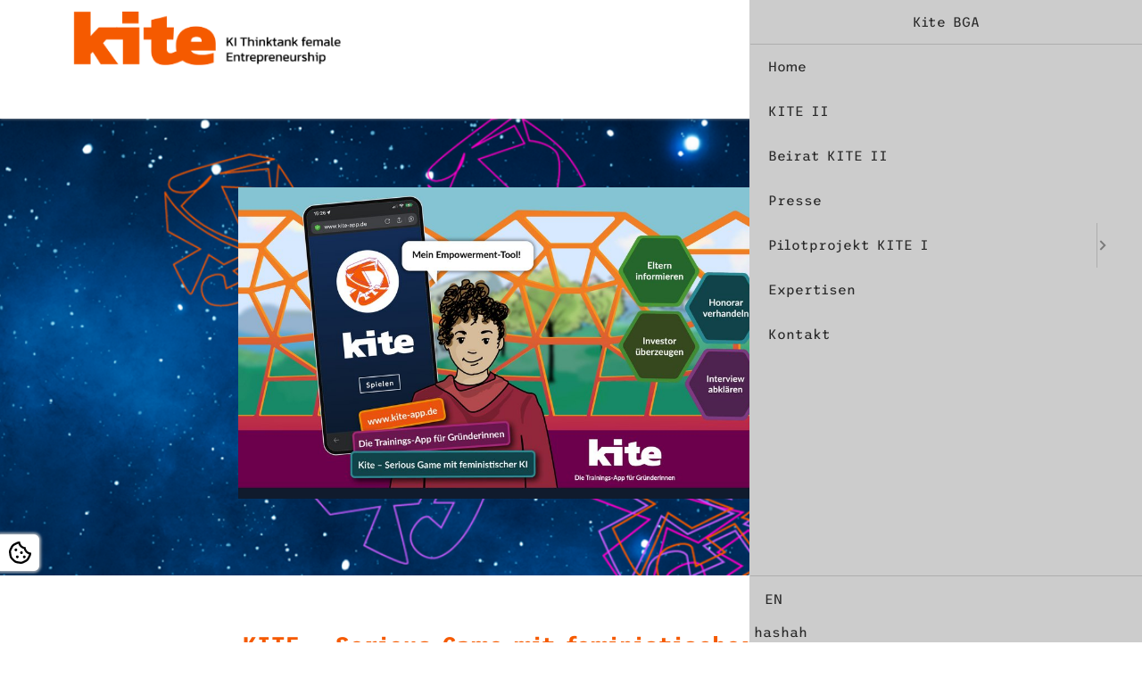

--- FILE ---
content_type: text/html; charset=UTF-8
request_url: https://aviva-berlin.de/aviva/counter.php?id=1286
body_size: 122
content:
	Sie werden auf eine externe Website weitergeleitet... <br/><br/>Falls die Weiterleitung nicht innerhalb von 10 sec. funktioniert klicken Sie bitte auf den folgenden Link: <br/><br/><a href="https://www.kite-bga.de/home/">https://www.kite-bga.de/home/</a><br/>
	<meta http-equiv="refresh" content="0; URL=https://www.kite-bga.de/home/">


--- FILE ---
content_type: text/html; charset=utf-8
request_url: https://www.kite-bga.de/home/
body_size: 14046
content:
<!DOCTYPE html>
<html lang="de">
<head>
    <meta charset="utf-8">

<!-- 
	T3Bootstrap Template by WapplerSystems. https://t3bootstrap.de

	This website is powered by TYPO3 - inspiring people to share!
	TYPO3 is a free open source Content Management Framework initially created by Kasper Skaarhoj and licensed under GNU/GPL.
	TYPO3 is copyright 1998-2026 of Kasper Skaarhoj. Extensions are copyright of their respective owners.
	Information and contribution at https://typo3.org/
-->

<link rel="icon" href="/_assets/2ab4af937499d7ca73b7366095e2bc63/Images/favicon.ico" type="image/vnd.microsoft.icon">
<title>Kite: Kite BGA</title>
<meta name="generator" content="TYPO3 CMS">
<meta name="description" content="Das T3Bootstrap Template mit Bootstrap 5 bietet einen reichhaltigen Baukasten für die Entwicklung eigener Templates für TYPO3">
<meta name="theme-color" content="#005262">
<meta name="referrer" content="same-origin">
<meta name="viewport" content="width=device-width, initial-scale=1">
<meta name="navtitle" content="Kite">
<meta name="sitename" content="Kite BGA">
<meta name="twitter:card" content="summary">


<link rel="stylesheet" href="/typo3temp/assets/css/ffa881a9fff85eed142bb37afa6cb49b.css?1739531837" media="all">
<link rel="stylesheet" href="/typo3temp/assets/css/template.css?1740665315" media="all">
<link rel="stylesheet" href="/typo3temp/assets/css/template/fonts.css?1740665315" media="all">
<link rel="stylesheet" href="/_assets/b15aa46bd0e2bbd3ef8f7195b7ef9867/CSS/smartmenus/jquery.smartmenus.bootstrap.css?1739470371" media="all">
<style media="all">
/*<![CDATA[*/
<!-- 
/*!
 * mmenu.js
 * mmenujs.com
 *
 * Copyright (c) Fred Heusschen
 * frebsite.nl
 *
 * License: CC-BY-NC-4.0
 * http://creativecommons.org/licenses/by-nc/4.0/
 */:root{--mm-lineheight:22px}.mm-hidden{display:none!important}.mm-wrapper{overflow-x:hidden;position:relative}.mm-menu,.mm-menu *,.mm-menu :after,.mm-menu :before{-webkit-transition-property:none;-o-transition-property:none;transition-property:none;-webkit-transition-duration:.4s;-o-transition-duration:.4s;transition-duration:.4s;-webkit-transition-timing-function:ease;-o-transition-timing-function:ease;transition-timing-function:ease}:root{--mm-blocker-visibility-delay:0.4s;--mm-blocker-opacity-delay:0s}.mm-blocker{display:block;position:absolute;bottom:100%;top:0;right:0;left:0;z-index:3;opacity:0;background:var(--mm-color-background);-webkit-transition:bottom 0s ease var(--mm-blocker-visibility-delay),width .4s ease,opacity .4s ease var(--mm-blocker-opacity-delay),-webkit-transform .4s ease;transition:bottom 0s ease var(--mm-blocker-visibility-delay),width .4s ease,opacity .4s ease var(--mm-blocker-opacity-delay),-webkit-transform .4s ease;-o-transition:bottom 0s ease var(--mm-blocker-visibility-delay),width .4s ease,opacity .4s ease var(--mm-blocker-opacity-delay),transform .4s ease;transition:bottom 0s ease var(--mm-blocker-visibility-delay),width .4s ease,opacity .4s ease var(--mm-blocker-opacity-delay),transform .4s ease;transition:bottom 0s ease var(--mm-blocker-visibility-delay),width .4s ease,opacity .4s ease var(--mm-blocker-opacity-delay),transform .4s ease,-webkit-transform .4s ease}.mm-blocker:focus-visible{opacity:.75}.mm-btn{-webkit-box-flex:0;-ms-flex-positive:0;flex-grow:0;-ms-flex-negative:0;flex-shrink:0;display:-webkit-box;display:-ms-flexbox;display:flex;-webkit-box-align:center;-ms-flex-align:center;align-items:center;-webkit-box-pack:center;-ms-flex-pack:center;justify-content:center;position:relative;width:50px;padding:0}.mm-btn--next,[dir=rtl] .mm-btn--prev{--mm-btn-rotate:135deg}.mm-btn--prev,[dir=rtl] .mm-btn--next{--mm-btn-rotate:-45deg}.mm-btn--next:after,.mm-btn--prev:before{content:"";display:block;position:absolute;top:0;bottom:0;width:8px;height:8px;margin:auto;-webkit-box-sizing:border-box;box-sizing:border-box;border:2px solid var(--mm-color-icon);border-bottom:none;border-right:none;-webkit-transform:rotate(var(--mm-btn-rotate));-ms-transform:rotate(var(--mm-btn-rotate));transform:rotate(var(--mm-btn-rotate))}.mm-btn--prev:before{inset-inline-start:23px}.mm-btn--next:after{inset-inline-end:23px}.mm-btn--close:before{content:"×";font-size:150%}.mm-btnreset{padding:0;background:0 0;border:none;cursor:pointer}.mm-divider{-o-text-overflow:ellipsis;text-overflow:ellipsis;white-space:nowrap;overflow:hidden;position:-webkit-sticky;position:sticky;z-index:2;top:0;min-height:var(--mm-lineheight);padding:calc((var(--mm-listitem-size) * .65 - var(--mm-lineheight)) * .5) 20px;font-size:75%;text-transform:uppercase;background:var(--mm-color-background);background-image:-webkit-gradient(linear,left top,left bottom,from(var(--mm-color-background-highlight)),to(var(--mm-color-background-highlight)));background-image:-o-linear-gradient(var(--mm-color-background-highlight),var(--mm-color-background-highlight));background-image:linear-gradient(var(--mm-color-background-highlight),var(--mm-color-background-highlight));opacity:1;-webkit-transition-property:opacity;-o-transition-property:opacity;transition-property:opacity}.mm-navbar:not(.mm-hidden)~.mm-listview .mm-divider{top:var(--mm-navbar-size)}:root{--mm-listitem-size:50px}.mm-listitem{display:-webkit-box;display:-ms-flexbox;display:flex;-ms-flex-wrap:wrap;flex-wrap:wrap;position:relative;padding:0;margin:0;color:var(--mm-color-text);border-color:var(--mm-color-border)}.mm-listitem:after{content:"";border-color:inherit;border-bottom-width:1px;border-bottom-style:solid;display:block;position:absolute;inset-inline-start:20px;inset-inline-end:0;bottom:0}.mm-listitem__btn,.mm-listitem__text{padding:calc((var(--mm-listitem-size) - var(--mm-lineheight))/ 2) 0}.mm-listitem__text{-webkit-box-flex:1;-ms-flex-positive:1;flex-grow:1;-ms-flex-preferred-size:10%;flex-basis:10%;display:block;padding-left:20px;padding-right:20px;-o-text-overflow:ellipsis;text-overflow:ellipsis;white-space:nowrap;overflow:hidden}.mm-listitem__btn{display:block;position:relative;width:auto;-webkit-padding-end:50px;padding-inline-end:50px;border-color:inherit;background:rgba(3,2,1,0)}.mm-listitem__btn:not(.mm-listitem__text){border-left-width:1px;border-left-style:solid}.mm-listitem--selected>.mm-listitem__text{background:var(--mm-color-background-emphasis)}.mm-listitem--opened>.mm-listitem__btn,.mm-listitem--opened>.mm-panel{background:var(--mm-color-background-highlight)}.mm-listview{list-style:none;display:block;padding:0;margin:0}.mm-menu{display:-webkit-box;display:-ms-flexbox;display:flex;-webkit-box-orient:vertical;-webkit-box-direction:normal;-ms-flex-direction:column;flex-direction:column;padding:0;margin:0;position:absolute;top:0;right:0;bottom:0;left:0;z-index:0;-ms-scroll-chaining:none;overscroll-behavior:none;background:var(--mm-color-background);border-color:var(--mm-color-border);color:var(--mm-color-text);line-height:var(--mm-lineheight);-webkit-tap-highlight-color:var(--mm-color-background-emphasis);-webkit-font-smoothing:antialiased;-moz-osx-font-smoothing:grayscale}.mm-menu ::-webkit-input-placeholder{color:var(--mm-color-text-dimmed)}.mm-menu ::-moz-placeholder{color:var(--mm-color-text-dimmed)}.mm-menu :-ms-input-placeholder{color:var(--mm-color-text-dimmed)}.mm-menu ::-ms-input-placeholder{color:var(--mm-color-text-dimmed)}.mm-menu ::placeholder{color:var(--mm-color-text-dimmed)}.mm-menu,.mm-menu *{-webkit-box-sizing:border-box;box-sizing:border-box}.mm-menu :focus,.mm-menu :focus-visible,.mm-menu:focus,.mm-menu:focus-visible{outline:0}.mm-menu a,.mm-menu button,.mm-menu label{color:inherit}.mm-menu a:focus,.mm-menu button:focus,.mm-menu label:focus{outline:0}.mm-menu a:focus-visible,.mm-menu button:focus-visible,.mm-menu label:focus-visible{outline:2px solid var(--mm-color-focusring);outline-offset:-5px}.mm-menu input:focus,.mm-menu input:focus-visible,.mm-menu select:focus,.mm-menu select:focus-visible,.mm-menu textarea:focus,.mm-menu textarea:focus-visible{outline:2px solid var(--mm-color-focusring);outline-offset:2px}.mm-menu a,.mm-menu a:active,.mm-menu a:hover,.mm-menu a:link,.mm-menu a:visited{text-decoration:none;color:inherit}:root{--mm-navbar-size:50px}.mm-navbar{display:-webkit-box;display:-ms-flexbox;display:flex;position:-webkit-sticky;position:sticky;top:0;z-index:2;min-height:var(--mm-navbar-size);padding-top:0;color:var(--mm-color-text-dimmed);text-align:center;opacity:1;background:var(--mm-color-background);border-bottom:1px solid var(--mm-color-border);-webkit-transition-property:opacity;-o-transition-property:opacity;transition-property:opacity}.mm-navbar>*{-webkit-box-flex:1;-ms-flex-positive:1;flex-grow:1;display:-webkit-box;display:-ms-flexbox;display:flex;-webkit-box-align:center;-ms-flex-align:center;align-items:center;-webkit-box-pack:center;-ms-flex-pack:center;justify-content:center;-webkit-box-sizing:border-box;box-sizing:border-box}.mm-navbar__btn{-webkit-box-flex:0;-ms-flex-positive:0;flex-grow:0}.mm-navbar__title{-webkit-box-flex:1;-ms-flex:1 1 50%;flex:1 1 50%;display:-webkit-box;display:-ms-flexbox;display:flex;padding:0 20px;overflow:hidden}.mm-navbar__title[href="#"]{pointer-events:none}.mm-navbar__title>span{-o-text-overflow:ellipsis;text-overflow:ellipsis;white-space:nowrap;overflow:hidden}.mm-btn.mm-hidden+.mm-navbar__title:not(:last-child){-webkit-padding-start:60px;padding-inline-start:60px;-webkit-padding-end:10px;padding-inline-end:10px}.mm-btn:not(.mm-hidden)+.mm-navbar__title:last-child{-webkit-padding-start:10px;padding-inline-start:10px;-webkit-padding-end:60px;padding-inline-end:60px}.mm-panel{--mm-panel-child-offset:100%;--mm-panel-parent-offset:-30%;position:absolute;left:0;right:0;top:0;bottom:0;z-index:1;-webkit-overflow-scrolling:touch;overflow:hidden;overflow-y:auto;-ms-scroll-chaining:none;overscroll-behavior:contain;color:var(--mm-color-text);border-color:var(--mm-color-border);background:var(--mm-color-background);-webkit-transform:translate3d(var(--mm-panel-child-offset),0,0);transform:translate3d(var(--mm-panel-child-offset),0,0);-webkit-transition-property:inset-inline-start,-webkit-transform;transition-property:inset-inline-start,-webkit-transform;-o-transition-property:transform,inset-inline-start;transition-property:transform,inset-inline-start;transition-property:transform,inset-inline-start,-webkit-transform}[dir=rtl] .mm-panel{--mm-panel-child-offset:-100%;--mm-panel-parent-offset:30%}.mm-panel:after{content:"";display:block;height:var(--mm-listitem-size)}.mm-panel:focus{outline:0}.mm-panel--opened{z-index:2;-webkit-transform:translate3d(0,0,0);transform:translate3d(0,0,0);-webkit-transition-delay:0s;-o-transition-delay:0s;transition-delay:0s}.mm-panel--parent{-webkit-transform:translate3d(var(--mm-panel-parent-offset),0,0);transform:translate3d(var(--mm-panel-parent-offset),0,0);z-index:0}.mm-panel--highest{z-index:3}.mm-menu--opened .mm-panel--noanimation{-webkit-transition:none!important;-o-transition:none!important;transition:none!important;-webkit-transition-duration:0s!important;-o-transition-duration:0s!important;transition-duration:0s!important}.mm-panel__content{padding:20px}.mm-panels{-webkit-box-flex:1;-ms-flex-positive:1;flex-grow:1;position:relative;height:100%;overflow:hidden;background:var(--mm-color-background);border-color:var(--mm-color-border);color:var(--mm-color-text)}.mm-panels:focus{outline:0}:root{--mm-toggle-size:34px}.mm-toggle{display:-webkit-box;display:-ms-flexbox;display:flex;-ms-flex-item-align:center;align-self:center;-webkit-box-flex:calc(var(--mm-toggle-size) * 1.75);-ms-flex:calc(var(--mm-toggle-size) * 1.75) 0 0px;flex:calc(var(--mm-toggle-size) * 1.75) 0 0;height:var(--mm-toggle-size);-webkit-margin-end:10px;margin-inline-end:10px;-webkit-appearance:none!important;-moz-appearance:none!important;appearance:none!important;border:none!important;border-radius:var(--mm-toggle-size);border:var(--mm-color-border);background:var(--mm-color-border);cursor:pointer;-webkit-transition-property:background-color;-o-transition-property:background-color;transition-property:background-color}.mm-toggle:before{content:"";aspect-ratio:1;margin:2px;border-radius:100%;background:var(--mm-color-background);-webkit-transition-property:-webkit-transform;transition-property:-webkit-transform;-o-transition-property:transform;transition-property:transform;transition-property:transform,-webkit-transform}.mm-toggle:checked{background:#4bd963}.mm-toggle:checked:before{-webkit-transform:translateX(calc(var(--mm-toggle-size) * .75));-ms-transform:translateX(calc(var(--mm-toggle-size) * .75));transform:translateX(calc(var(--mm-toggle-size) * .75))}[dir=rtl] .mm-toggle:checked:before{-webkit-transform:translateX(calc(var(--mm-toggle-size) * -.75));-ms-transform:translateX(calc(var(--mm-toggle-size) * -.75));transform:translateX(calc(var(--mm-toggle-size) * -.75))}.mm-listitem--vertical>.mm-panel{position:static;width:100%;padding:10px 0 10px 20px;-webkit-transform:none!important;-ms-transform:none!important;transform:none!important;-webkit-transition:none!important;-o-transition:none!important;transition:none!important}.mm-listitem--vertical>.mm-panel:after{content:none;display:none}.mm-listitem--vertical:not(.mm-listitem--opened)>.mm-panel{display:none}.mm-listitem--vertical>.mm-listitem__btn{height:var(--mm-listitem-size);bottom:auto}.mm-listitem--vertical .mm-listitem:last-child:after{border-color:transparent}.mm-listitem--opened>.mm-listitem__btn:after{-webkit-transform:rotate(225deg);-ms-transform:rotate(225deg);transform:rotate(225deg);right:19px}:root{--mm-size:80%;--mm-min-size:240px;--mm-max-size:440px}.mm-menu--offcanvas{position:fixed;z-index:0}.mm-page{-webkit-box-sizing:border-box;box-sizing:border-box;min-height:100vh;background:inherit}:where(.mm-slideout){position:relative;z-index:1;width:100%;-webkit-transition-duration:.4s;-o-transition-duration:.4s;transition-duration:.4s;-webkit-transition-timing-function:ease;-o-transition-timing-function:ease;transition-timing-function:ease;-webkit-transition-property:width,-webkit-transform;transition-property:width,-webkit-transform;-o-transition-property:width,transform;transition-property:width,transform;transition-property:width,transform,-webkit-transform}.mm-wrapper--opened,.mm-wrapper--opened body{overflow:hidden}.mm-wrapper__blocker{background:rgba(0,0,0,.4)}.mm-wrapper--opened .mm-wrapper__blocker{--mm-blocker-visibility-delay:0s;--mm-blocker-opacity-delay:0.4s;bottom:0;opacity:.5}.mm-menu{--mm-translate-horizontal:0;--mm-translate-vertical:0}.mm-menu--position-left,.mm-menu--position-left-front{right:auto}.mm-menu--position-right,.mm-menu--position-right-front{left:auto}.mm-menu--position-left,.mm-menu--position-left-front,.mm-menu--position-right,.mm-menu--position-right-front{width:clamp(var(--mm-min-size),var(--mm-size),var(--mm-max-size))}.mm-menu--position-left-front{--mm-translate-horizontal:-100%}.mm-menu--position-right-front{--mm-translate-horizontal:100%}.mm-menu--position-top{bottom:auto}.mm-menu--position-bottom{top:auto}.mm-menu--position-bottom,.mm-menu--position-top{width:100%;height:clamp(var(--mm-min-size),var(--mm-size),var(--mm-max-size))}.mm-menu--position-top{--mm-translate-vertical:-100%}.mm-menu--position-bottom{--mm-translate-vertical:100%}.mm-menu--position-bottom,.mm-menu--position-left-front,.mm-menu--position-right-front,.mm-menu--position-top{z-index:2;-webkit-transform:translate3d(var(--mm-translate-horizontal),var(--mm-translate-vertical),0);transform:translate3d(var(--mm-translate-horizontal),var(--mm-translate-vertical),0);-webkit-transition-property:-webkit-transform;transition-property:-webkit-transform;-o-transition-property:transform;transition-property:transform;transition-property:transform,-webkit-transform}.mm-menu--position-bottom.mm-menu--opened,.mm-menu--position-left-front.mm-menu--opened,.mm-menu--position-right-front.mm-menu--opened,.mm-menu--position-top.mm-menu--opened{-webkit-transform:translate3d(0,0,0);transform:translate3d(0,0,0)}.mm-wrapper--position-left{--mm-translate-horizontal:clamp(
      var(--mm-min-size),
      var(--mm-size),
      var(--mm-max-size)
  )}.mm-wrapper--position-right{--mm-translate-horizontal:clamp(
      calc(-1 * var(--mm-max-size)),
      calc(-1 * var(--mm-size)),
      calc(-1 * var(--mm-min-size))
  )}.mm-wrapper--position-left .mm-slideout,.mm-wrapper--position-right .mm-slideout{-webkit-transform:translate3d(0,0,0);transform:translate3d(0,0,0)}.mm-wrapper--position-left.mm-wrapper--opened .mm-slideout,.mm-wrapper--position-right.mm-wrapper--opened .mm-slideout{-webkit-transform:translate3d(var(--mm-translate-horizontal),0,0);transform:translate3d(var(--mm-translate-horizontal),0,0)}.mm-wrapper--position-bottom .mm-wrapper__blocker,.mm-wrapper--position-left-front .mm-wrapper__blocker,.mm-wrapper--position-right-front .mm-wrapper__blocker,.mm-wrapper--position-top .mm-wrapper__blocker{z-index:1}.mm-menu--theme-light{--mm-color-background:#f3f3f3;--mm-color-border:rgb(0 0 0 / 0.15);--mm-color-icon:rgb(0 0 0 / 0.4);--mm-color-text:rgb(0 0 0 / 0.8);--mm-color-text-dimmed:rgb(0 0 0 / 0.4);--mm-color-background-highlight:rgb(0 0 0 / 0.05);--mm-color-background-emphasis:rgb(255 255 255 / 0.75);--mm-color-focusring:#06c}.mm-menu--theme-light-contrast{--mm-color-background:#f3f3f3;--mm-color-border:rgb(0 0 0 / 0.5);--mm-color-icon:rgb(0 0 0 / 0.5);--mm-color-text:#000;--mm-color-text-dimmed:rgb(0 0 0 / 0.7);--mm-color-background-highlight:rgb(0 0 0 / 0.05);--mm-color-background-emphasis:rgb(255 255 255 / 0.9);--mm-color-focusring:#06c}.mm-menu--theme-dark{--mm-color-background:#333;--mm-color-border:rgb(0, 0, 0, 0.4);--mm-color-icon:rgb(255, 255, 255, 0.4);--mm-color-text:rgb(255, 255, 255, 0.8);--mm-color-text-dimmed:rgb(255, 255, 255, 0.4);--mm-color-background-highlight:rgb(255, 255, 255, 0.08);--mm-color-background-emphasis:rgb(0, 0, 0, 0.1);--mm-color-focusring:#06c}.mm-menu--theme-dark-contrast{--mm-color-background:#333;--mm-color-border:rgb(255 255 255 / 0.5);--mm-color-icon:rgb(255 255 255 / 0.5);--mm-color-text:#fff;--mm-color-text-dimmed:rgb(255 255 255 / 0.7);--mm-color-background-highlight:rgb(255 255 255 / 0.1);--mm-color-background-emphasis:rgb(0 0 0 / 0.3);--mm-color-focusring:#06c}.mm-menu--theme-white{--mm-color-background:#fff;--mm-color-border:rgb(0 0 0 / 0.15);--mm-color-icon:rgb(0 0 0 / 0.3);--mm-color-text:rgb(0 0 0 / 0.8);--mm-color-text-dimmed:rgb(0 0 0 / 0.3);--mm-color-background-highlight:rgb(0 0 0 / 0.06);--mm-color-background-emphasis:rgb(0 0 0 / 0.03);--mm-color-focusring:#06c}.mm-menu--theme-white-contrast{--mm-color-background:#fff;--mm-color-border:rgb(0 0 0 / 0.5);--mm-color-icon:rgb(0 0 0 / 0.5);--mm-color-text:#000;--mm-color-text-dimmed:rgb(0 0 0 / 0.7);--mm-color-background-highlight:rgb(0 0 0 / 0.07);--mm-color-background-emphasis:rgb(0 0 0 / 0.035);--mm-color-focusring:#06c}.mm-menu--theme-black{--mm-color-background:#000;--mm-color-border:rgb(255 255 255 / 0.2);--mm-color-icon:rgb(255 255 255 / 0.4);--mm-color-text:rgb(255 255 255 / 0.7);--mm-color-text-dimmed:rgb(255 255 255 / 0.4);--mm-color-background-highlight:rgb(255 255 255 / 0.1);--mm-color-background-emphasis:rgb(255 255 255 / 0.06);--mm-color-focusring:#06c}.mm-menu--theme-black-contrast{--mm-color-background:#000;--mm-color-border:rgb(255 255 255 / 0.5);--mm-color-icon:rgb(255 255 255 / 0.5);--mm-color-text:#fff;--mm-color-text-dimmed:rgb(255 255 255 / 0.6);--mm-color-background-highlight:rgb(255 255 255 / 0.125);--mm-color-background-emphasis:rgb(255 255 255 / 0.1);--mm-color-focusring:#06c}.mm-counter{display:block;-webkit-padding-start:20px;padding-inline-start:20px;float:right;color:var(--mm-color-text-dimmed)}[dir=rtl] .mm-counter{float:left}:root{--mm-iconbar-size:50px}.mm-menu--iconbar-left .mm-navbars,.mm-menu--iconbar-left .mm-panels{margin-left:var(--mm-iconbar-size)}.mm-menu--iconbar-right .mm-navbars,.mm-menu--iconbar-right .mm-panels{margin-right:var(--mm-iconbar-size)}.mm-iconbar{display:none;position:absolute;top:0;bottom:0;z-index:2;width:var(--mm-iconbar-size);overflow:hidden;-webkit-box-sizing:border-box;box-sizing:border-box;border:0 solid;border-color:var(--mm-color-border);background:var(--mm-color-background);color:var(--mm-color-text-dimmed);text-align:center}.mm-menu--iconbar-left .mm-iconbar,.mm-menu--iconbar-right .mm-iconbar{display:-webkit-box;display:-ms-flexbox;display:flex;-webkit-box-orient:vertical;-webkit-box-direction:normal;-ms-flex-direction:column;flex-direction:column;-webkit-box-pack:justify;-ms-flex-pack:justify;justify-content:space-between}.mm-menu--iconbar-left .mm-iconbar{border-right-width:1px;left:0}.mm-menu--iconbar-right .mm-iconbar{border-left-width:1px;right:0}.mm-iconbar__bottom,.mm-iconbar__top{width:100%;-webkit-overflow-scrolling:touch;overflow:hidden;overflow-y:auto;-ms-scroll-chaining:none;overscroll-behavior:contain}.mm-iconbar__bottom>*,.mm-iconbar__top>*{-webkit-box-sizing:border-box;box-sizing:border-box;display:block;padding:calc((var(--mm-iconbar-size) - var(--mm-lineheight))/ 2) 0}.mm-iconbar__bottom a,.mm-iconbar__bottom a:hover,.mm-iconbar__top a,.mm-iconbar__top a:hover{text-decoration:none}.mm-iconbar__tab--selected{background:var(--mm-color-background-emphasis)}:root{--mm-iconpanel-size:50px}.mm-panel--iconpanel-0{inset-inline-start:calc(0 * var(--mm-iconpanel-size))}.mm-panel--iconpanel-1{inset-inline-start:calc(1 * var(--mm-iconpanel-size))}.mm-panel--iconpanel-2{inset-inline-start:calc(2 * var(--mm-iconpanel-size))}.mm-panel--iconpanel-3{inset-inline-start:calc(3 * var(--mm-iconpanel-size))}.mm-panel--iconpanel-4{inset-inline-start:calc(4 * var(--mm-iconpanel-size))}.mm-panel--iconpanel-first~.mm-panel{inset-inline-start:var(--mm-iconpanel-size)}.mm-menu--iconpanel .mm-panel--parent .mm-divider,.mm-menu--iconpanel .mm-panel--parent .mm-navbar{opacity:0}.mm-menu--iconpanel .mm-panels>.mm-panel--parent{overflow-y:hidden;-webkit-transform:unset;-ms-transform:unset;transform:unset}.mm-menu--iconpanel .mm-panels>.mm-panel:not(.mm-panel--iconpanel-first):not(.mm-panel--iconpanel-0){border-inline-start-width:1px;border-inline-start-style:solid}.mm-navbars{-ms-flex-negative:0;flex-shrink:0}.mm-navbars .mm-navbar{position:relative;padding-top:0;border-bottom:none}.mm-navbars--top{border-bottom:1px solid var(--mm-color-border)}.mm-navbars--top .mm-navbar:first-child{padding-top:0}.mm-navbars--bottom{border-top:1px solid var(--mm-color-border)}.mm-navbars--bottom .mm-navbar:last-child{padding-bottom:0}.mm-navbar__breadcrumbs{-o-text-overflow:ellipsis;text-overflow:ellipsis;white-space:nowrap;overflow:hidden;-webkit-box-flex:1;-ms-flex:1 1 50%;flex:1 1 50%;display:-webkit-box;display:-ms-flexbox;display:flex;-webkit-box-pack:start;-ms-flex-pack:start;justify-content:flex-start;padding:0 20px;overflow-x:auto;-webkit-overflow-scrolling:touch}.mm-navbar__breadcrumbs>*{display:-webkit-box;display:-ms-flexbox;display:flex;-webkit-box-align:center;-ms-flex-align:center;align-items:center;-webkit-box-pack:center;-ms-flex-pack:center;justify-content:center;-webkit-padding-end:6px;padding-inline-end:6px}.mm-navbar__breadcrumbs>a{text-decoration:underline}.mm-navbar__breadcrumbs:not(:last-child){-webkit-padding-end:0;padding-inline-end:0}.mm-btn:not(.mm-hidden)+.mm-navbar__breadcrumbs{-webkit-padding-start:0;padding-inline-start:0}.mm-navbar__tab{padding:0 10px;border:1px solid transparent}.mm-navbar__tab--selected{background:var(--mm-color-background)}.mm-navbar__tab--selected:not(:first-child){border-inline-start-color:var(--mm-color-border)}.mm-navbar__tab--selected:not(:last-child){border-inline-end-color:var(--mm-color-border)}.mm-navbars--top.mm-navbars--has-tabs{border-bottom:none}.mm-navbars--top.mm-navbars--has-tabs .mm-navbar{background:var(--mm-color-background-emphasis)}.mm-navbars--top.mm-navbars--has-tabs .mm-navbar--tabs~.mm-navbar{background:var(--mm-color-background)}.mm-navbars--top.mm-navbars--has-tabs .mm-navbar:not(.mm-navbar--tabs):last-child{border-bottom:1px solid var(--mm-color-border)}.mm-navbars--top .mm-navbar__tab{border-bottom-color:var(--mm-color-border)}.mm-navbars--top .mm-navbar__tab--selected{border-top-color:var(--mm-color-border);border-bottom-color:transparent}.mm-navbars--bottom.mm-navbar--has-tabs{border-top:none}.mm-navbars--bottom.mm-navbar--has-tabs .mm-navbar{background:var(--mm-color-background)}.mm-navbars--bottom.mm-navbar--has-tabs .mm-navbar--tabs,.mm-navbars--bottom.mm-navbar--has-tabs .mm-navbar--tabs~.mm-navbar{background:var(--mm-color-background-emphasis)}.mm-navbars--bottom .mm-navbar__tab{border-top-color:var(--mm-color-border)}.mm-navbars--bottom .mm-navbar__tab--selected{border-bottom-color:var(--mm-color-border);border-top-color:transparent}.mm-searchfield{display:-webkit-box;display:-ms-flexbox;display:flex;-webkit-box-flex:1;-ms-flex-positive:1;flex-grow:1;height:var(--mm-navbar-size);padding:0;overflow:hidden}.mm-searchfield__input{display:-webkit-box;display:-ms-flexbox;display:flex;-webkit-box-flex:1;-ms-flex:1;flex:1;-webkit-box-align:center;-ms-flex-align:center;align-items:center;position:relative;width:100%;max-width:100%;padding:0 10px;-webkit-box-sizing:border-box;box-sizing:border-box}.mm-searchfield__input input{display:block;width:100%;max-width:100%;height:calc(var(--mm-navbar-size) * .7);min-height:auto;margin:0;padding:0 10px;-webkit-box-sizing:border-box;box-sizing:border-box;border:none;border-radius:4px;line-height:calc(var(--mm-navbar-size) * .7);font:inherit;font-size:inherit}.mm-searchfield__input input,.mm-searchfield__input input:focus,.mm-searchfield__input input:hover{background:var(--mm-color-background-highlight);color:var(--mm-color-text)}.mm-menu[class*=-contrast] .mm-searchfield__input input{border:1px solid var(--mm-color-border)}.mm-searchfield__input input::-ms-clear{display:none}.mm-searchfield__btn{display:none;position:absolute;inset-inline-end:0;top:0;bottom:0}.mm-searchfield--searching .mm-searchfield__btn{display:block}.mm-searchfield__cancel{display:block;position:relative;-webkit-margin-end:-100px;margin-inline-end:-100px;-webkit-padding-start:5px;padding-inline-start:5px;-webkit-padding-end:20px;padding-inline-end:20px;visibility:hidden;line-height:var(--mm-navbar-size);text-decoration:none;-webkit-transition-property:visibility,margin;-o-transition-property:visibility,margin;transition-property:visibility,margin}.mm-searchfield--cancelable .mm-searchfield__cancel{visibility:visible;-webkit-margin-end:0;margin-inline-end:0}.mm-panel--search{left:0!important;right:0!important;width:100%!important;border:none!important}.mm-panel__splash{padding:20px}.mm-panel--searching .mm-panel__splash{display:none}.mm-panel__noresults{display:none;padding:40px 20px;color:var(--mm-color-text-dimmed);text-align:center;font-size:150%;line-height:1.4}.mm-panel--noresults .mm-panel__noresults{display:block}:root{--mm-sectionindexer-size:20px}.mm-sectionindexer{background:inherit;text-align:center;font-size:12px;-webkit-box-sizing:border-box;box-sizing:border-box;width:var(--mm-sectionindexer-size);position:absolute;top:0;bottom:0;inset-inline-end:calc(-1 * var(--mm-sectionindexer-size));z-index:5;-webkit-transition-property:inset-inline-end;-o-transition-property:inset-inline-end;transition-property:inset-inline-end;display:-webkit-box;display:-ms-flexbox;display:flex;-webkit-box-orient:vertical;-webkit-box-direction:normal;-ms-flex-direction:column;flex-direction:column;-webkit-box-pack:space-evenly;-ms-flex-pack:space-evenly;justify-content:space-evenly}.mm-sectionindexer a{color:var(--mm-color-text-dimmed);line-height:1;text-decoration:none;display:block}.mm-sectionindexer~.mm-panel{-webkit-padding-end:0;padding-inline-end:0}.mm-sectionindexer--active{right:0}.mm-sectionindexer--active~.mm-panel{-webkit-padding-end:var(--mm-sectionindexer-size);padding-inline-end:var(--mm-sectionindexer-size)}.mm-menu--selected-hover .mm-listitem__btn,.mm-menu--selected-hover .mm-listitem__text,.mm-menu--selected-parent .mm-listitem__btn,.mm-menu--selected-parent .mm-listitem__text{-webkit-transition-property:background-color;-o-transition-property:background-color;transition-property:background-color}@media (hover:hover){.mm-menu--selected-hover .mm-listview:hover>.mm-listitem--selected:not(:hover)>.mm-listitem__text{background:0 0}.mm-menu--selected-hover .mm-listitem__btn:hover,.mm-menu--selected-hover .mm-listitem__text:hover{background:var(--mm-color-background-emphasis)}}.mm-menu--selected-parent .mm-listitem__btn,.mm-menu--selected-parent .mm-listitem__text{-webkit-transition-delay:.2s;-o-transition-delay:.2s;transition-delay:.2s}@media (hover:hover){.mm-menu--selected-parent .mm-listitem__btn:hover,.mm-menu--selected-parent .mm-listitem__text:hover{-webkit-transition-delay:0s;-o-transition-delay:0s;transition-delay:0s}}.mm-menu--selected-parent .mm-panel--parent .mm-listitem:not(.mm-listitem--selected-parent)>.mm-listitem__text{background:0 0}.mm-menu--selected-parent .mm-listitem--selected-parent>.mm-listitem__btn,.mm-menu--selected-parent .mm-listitem--selected-parent>.mm-listitem__text{background:var(--mm-color-background-emphasis)}:root{--mm-sidebar-collapsed-size:50px;--mm-sidebar-expanded-size:var(--mm-max-size)}.mm-wrapper--sidebar-collapsed .mm-slideout{width:calc(100% - var(--mm-sidebar-collapsed-size));-webkit-transform:translate3d(var(--mm-sidebar-collapsed-size),0,0);transform:translate3d(var(--mm-sidebar-collapsed-size),0,0)}[dir=rtl] .mm-wrapper--sidebar-collapsed .mm-slideout{-webkit-transform:none;-ms-transform:none;transform:none}.mm-wrapper--sidebar-collapsed:not(.mm-wrapper--opened) .mm-menu--sidebar-collapsed .mm-divider,.mm-wrapper--sidebar-collapsed:not(.mm-wrapper--opened) .mm-menu--sidebar-collapsed .mm-navbar{opacity:0}.mm-wrapper--sidebar-expanded .mm-menu--sidebar-expanded{width:var(--mm-sidebar-expanded-size);border-right-width:1px;border-right-style:solid}.mm-wrapper--sidebar-expanded.mm-wrapper--opened{overflow:auto}.mm-wrapper--sidebar-expanded.mm-wrapper--opened .mm-wrapper__blocker{display:none}.mm-wrapper--sidebar-expanded.mm-wrapper--opened .mm-slideout{width:calc(100% - var(--mm-sidebar-expanded-size));-webkit-transform:translate3d(var(--mm-sidebar-expanded-size),0,0);transform:translate3d(var(--mm-sidebar-expanded-size),0,0)}[dir=rtl] .mm-wrapper--sidebar-expanded.mm-wrapper--opened .mm-slideout{-webkit-transform:none;-ms-transform:none;transform:none}
-->
/*]]>*/
</style>

<link rel="stylesheet" href="/_assets/ace5d898df31977df562bca5e4aead68/Themes/bootstrap5-modal/cookieman-theme.min.css?1739529891" media="all">
<link rel="stylesheet" href="/typo3temp/font-loader/3c47aec1fd993744c3ef62a3e13ce84e.css?1739536078" media="all">
<link href="/typo3temp/assets/css/overlay-menu_0c934b333b0d523405beb2478b0de1c4.css?1740665315" rel="stylesheet" >
<link href="/typo3temp/assets/css/image_2c0fb209a68fd1a333baca63c05e2ad9.css?1740665315" rel="stylesheet" >
<link href="/typo3temp/assets/css/accordion_b307724e30f5cb18307c0ab9c78e9439.css?1740665315" rel="stylesheet" >
<link href="/typo3temp/assets/css/cookieman_cd6cf7dc4def50fe0f5a2fdb3c076f60.css?1740665315" rel="stylesheet" >
<style>
/*<![CDATA[*/
<!-- 
/*EXT:template_patch/Resources/Public/SCSS/patch.scss*/
@charset "UTF-8";
body{font-size:15.2px}.overlay-menu a{color:#fff;transition:0.3s}.overlay-menu a:hover,.overlay-menu a:focus{color:#f55a00;text-decoration:none}.layout-boxed .overlay-menu .container{background-color:#ccc}.page-header{--bs-page-header-bg: rgb(255, 255, 255)}h2{font-size:1.2rem;color:#444}.overlay-menu{right:0;background-color:#ccc;text-transform:uppercase}@media screen and (min-width:360px){.overlay-menu{width:100vw}.xiah-x{margin-top:100px;float:right;font-size:2rem}.xiah-space{margin-top:200px}}@media screen and (min-width:576px){.bg-lightgray{max-width:540px}}@media screen and (min-width:640px){.overlay-menu{width:60vw}.xiah-x{margin-top:100px;float:right;font-size:2rem}.xiah-space{margin-top:100px}}@media screen and (min-width:740px){.overlay-menu{width:50vw}.xiah-x{margin-top:100px;float:right;font-size:2rem}.xiah-space{margin-top:100px}}@media screen and (min-width:768px){.bg-lightgray{max-width:720px}}@media screen and (min-width:992px){.bg-lightgray{max-width:960px}}@media screen and (min-width:1024px){.overlay-menu{width:60vw}.xiah-x{margin-top:150px;float:right;font-size:2rem}.xiah-space{margin-top:200px}}@media screen and (min-width:1200px){.overlay-menu{width:40vw}h1,.h1{font-size:1.5rem;font-weight:bolder}.bg-lightgray{max-width:1140px}}.h1-mb{margin-bottom:0.7rem}.h2-mb{margin-bottom:0.7rem}.bg-lightgray{width:100%;padding-right:15px;padding-left:15px;padding-top:15px;margin-right:auto;margin-left:auto;background:#ededed}#content li::before{content:"•";color:#f55a00;display:inline-block;width:1em;margin-left:-1em}.label{display:inline-block;padding:0;font-size:100%;font-weight:bold;line-height:1;margin-right:3px;text-align:center;white-space:nowrap;vertical-align:baseline;border-radius:0}.label-default{background-color:transparent;color:#f55a00}@media screen and (min-width:360px){h1,.h1{font-size:1.2rem;font-weight:bolder}}@media screen and (min-width:414px){h1,.h1{font-size:1.5rem;font-weight:bolder}}@media screen and (max-width:575.98px){.bga-logo img{max-width:2.8rem;margin-right:0rem}}@media screen and (min-width:576px){.navbar-brand img{max-width:11rem}.bga-logo img{max-width:3rem;margin-right:0rem}}@media screen and (max-width:768px){.bga-logo-handy{padding-top:15px;margin-left:1rem;display:flex;max-width:2.5rem;float:left}}@media screen and (min-width:768px){.navbar-brand{margin-right:18rem}}@media screen and (min-width:916px){.bga-logo-handy{display:none}}@media screen and (min-width:1024px){.bga-logo img{max-width:7rem;margin-right:0rem}.navbar-brand img{max-width:20rem;margin-right:3rem}.navbar-brand{display:inline-block;padding-bottom:0.321875rem;margin-right:1rem}}.bga-logo{display:flex;float:right;margin-top:0rem}.nav-language{margin-right:1rem}.nav-language a{color:#000;text-transform:uppercase}.nav-language .nav-link{padding:0.5rem 0.3rem}@media screen and (min-width:992px){.col-xl-7{-webkit-flex:0 0 66%;-ms-flex:0 0 66%;flex:0 0 66%;max-width:66%}}@media screen and (min-width:1200px){.col-lg-7{-webkit-flex:0 0 66%;-ms-flex:0 0 66%;flex:0 0 66%;max-width:66%}}@media screen and (min-width:992px){.col-xl-3{-webkit-flex:0 0 16.666666666%;-ms-flex:0 0 16.666666666%;flex:0 0 16.666666666%;max-width:16.666666666%}.jumbotron.big{min-height:40rem}}@media screen and (min-width:1200px){.col-lg-3{-webkit-flex:0 0 16.666666666%;-ms-flex:0 0 16.666666666%;flex:0 0 16.666666666%;max-width:16.666666666%}}.col-main figure.table td{border:1px solid black;padding:5px;vertical-align:top}.layout-full .page-footer{border-top:0px solid #fff}.page-footer__row1>.container{padding-top:0rem;border-top:1px solid #000}footer.page-footer a{color:#000;font-size:100%;text-transform:uppercase}.btn-primary{color:#fff;background-color:#f55a00;border-color:#f55a00}
-->
/*]]>*/
</style>
<style>/* containerless */
@media (max-width: 575.98px) {
.hero .hero-bg {
/* image width: 576px, cropVariant: s576 */
background-image: url(/fileadmin/_processed_/0/1/csm_KITE_ILLU-universe_2200px_0e7b961d73.png);
}
}
@media (min-width: 576px) and (max-width: 767.98px) {
.hero .hero-bg {
/* image width: 768px, cropVariant: s768 */
background-image: url(/fileadmin/_processed_/0/1/csm_KITE_ILLU-universe_2200px_17c35d24f6.png);
}
}
@media (min-width: 768px) and (max-width: 991.98px) {
.hero .hero-bg {
/* image width: 992px, cropVariant: s992 */
background-image: url(/fileadmin/_processed_/0/1/csm_KITE_ILLU-universe_2200px_487c1d82c3.png);
}
}
@media (min-width: 992px) and (max-width: 1199.98px) {
.hero .hero-bg {
/* image width: 1200px, cropVariant: s1200 */
background-image: url(/fileadmin/_processed_/0/1/csm_KITE_ILLU-universe_2200px_c98144096d.png);
}
}
@media (min-width: 1200px) and (max-width: 1399.98px) {
.hero .hero-bg {
/* image width: 1400px, cropVariant: s1400 */
background-image: url(/fileadmin/_processed_/0/1/csm_KITE_ILLU-universe_2200px_2490af8050.png);
}
}
@media (min-width: 1400px) {
.hero .hero-bg {
/* image width: 1400px, cropVariant: full */
background-image: url(/fileadmin/_processed_/0/1/csm_KITE_ILLU-universe_2200px_42f9bbd809.png);
}
}
@media (min-width: 1400px) {
.hero .hero-bg {
/* image width: 2200px, cropVariant: full */
background-image: url(/fileadmin/_processed_/0/1/csm_KITE_ILLU-universe_2200px_3fad45125d.png);
}
}
</style>
<style>@media (min-width: 1400px){#picture-1918-0{aspect-ratio:1400/654}}</style>
<style>@media (min-width: 1200px) and (max-width: 1399.98px){#picture-1918-0{aspect-ratio:1200/561}}</style>
<style>@media (min-width: 992px) and (max-width: 1199.98px){#picture-1918-0{aspect-ratio:992/463}}</style>
<style>@media (min-width: 768px) and (max-width: 991.98px){#picture-1918-0{aspect-ratio:768/359}}</style>
<style>@media (min-width: 576px) and (max-width: 767.98px){#picture-1918-0{aspect-ratio:576/269}}</style>
<style>@media (max-width: 575.98px){#picture-1918-0{aspect-ratio:576/269}}</style>
<style>@media (min-width: 1200px) and (max-width: 1399.98px){#picture-1847-0{aspect-ratio:200/205}}</style>
<style>@media (min-width: 992px) and (max-width: 1199.98px){#picture-1847-0{aspect-ratio:166/170}}</style>
<style>@media (min-width: 1200px) and (max-width: 1399.98px){#picture-1913-0{aspect-ratio:400/212}}</style>
<style>@media (min-width: 992px) and (max-width: 1199.98px){#picture-1913-0{aspect-ratio:331/175}}</style>
<style>@media (min-width: 768px) and (max-width: 991.98px){#picture-1913-0{aspect-ratio:256/136}}</style>
<style>@media (min-width: 992px) and (max-width: 1199.98px){#picture-1851-0{aspect-ratio:331/50}}</style>
<style>@media (min-width: 768px) and (max-width: 991.98px){#picture-1851-0{aspect-ratio:256/39}}</style>


<script src="/_assets/b15aa46bd0e2bbd3ef8f7195b7ef9867/JavaScript/mail.js?1739470371"></script>


<link rel="canonical" href="/home"/>

<link rel="alternate" hreflang="de" href="/home"/>
<link rel="alternate" hreflang="en" href="/en/home"/>
<link rel="alternate" hreflang="x-default" href="/home"/>
</head>
<body class=" layout-3Columns  layout-full"  id="page_240">

<div id="page" class="page-wrapper">

    

    


    <a class="visually-hidden visually-hidden-focusable" href="#nav-main">
        Direkt zur Hauptnavigation springen
    </a>
    <a class="visually-hidden visually-hidden-focusable" href="#content">
        Direkt zum Inhalt springen
    </a>



    

    <a class="visually-hidden visually-hidden-focusable" href="#nav-sub">
        Zur Unternavigation springen
    </a>



    

    




    

    <header id="header" class="page-header sticky-top page-header--layout-2  navbar-overlay-menu">

        <div class="container">
            <div class="navbar page-header__top">

                

    
        <div class="navbar-meta small d-none d-lg-flex d-print-none">

            
<div class="container"><div class="bga-logo "><a href="https://www.gruenderinnenagentur.de" target="_blank" title="Zur bundesweite gründerinnenagentur (bga)"><img src="https://kite-bga.de/fileadmin/images/bga_logo.jpg" class="bga-image" title="bundesweite gründerinnenagentur (bga)" alt="bundesweite gründerinnenagentur (bga)"></div></div>
            <!-- 

    

        

    <ul class="nav nav-language ">
        
            

                
                    <li class="nav-item">
                        <a aria-label="Öffnet den Link in der Sprache EN" class="nav-link" rel="alternate" hreflang="en" href="/en/home">
                            
                            
                                EN
                            
                        </a>
                    </li>
                

            

        
    </ul>



    

-->
        </div>
    



                

    <div itemscope itemtype="http://schema.org/Organization" class="navbar-brand">
        <a itemprop="url" href="/home">
            
                    <img id="logo" src="/_assets/2ab4af937499d7ca73b7366095e2bc63/Images/kite-LOGO_original_web.png" class="high-ct-hidden" alt="Kite BGA" itemprop="logo">
                    
                
        </a>
        <a href="https://www.gruenderinnenagentur.de" target="_blank" title="Zur bundesweite gründerinnenagentur (bga)"><img src="https://kite-bga.de/fileadmin/images/bga_logo.jpg"  title="bundesweite gründerinnenagentur (bga)" alt="bundesweite gründerinnenagentur (bga)" class="bga-logo-handy">
    </div>



                

    <div class="navbar-main navbar-expand-lg">
        
    </div>



                

    <div class="navbar-function-buttons">
        <nav class="nav nav-function-buttons d-print-none flex-nowrap">
            

              

    

        

    <ul class="nav nav-language ">
        
            

                
                    <li class="nav-item">
                        <a aria-label="Öffnet den Link in der Sprache EN" class="nav-link" rel="alternate" hreflang="en" href="/en/home">
                            
                            
                                EN
                            
                        </a>
                    </li>
                

            

        
    </ul>



    


            <div class="">
              
                        <button class="navbar-toggler d-block ms-2" href="#overlaymenu"><span class="navbar-toggler-icon"></span></button>
                    
            </div>
        </nav>
    </div>



                






                






                

            </div>
        </div>


        
        <div class="container page-header__bottom">

            

        </div>


    </header>

    
        
        
        

        <div id="overlaymenu" class="overlay-menu">
            <div class="container">
                
<div id="c1817" class="frame frame-type-wst3bootstrap_fluidrow frame-layout-0 image-orientation-top-left frame-space-before-extra-small frame-space-after-none frame-padding-top-extra-small frame-padding-bottom-extra-small  frame-   d-flex d-sm-flex d-md-flex d-lg-flex d-xl-flex d-xxl-flex"><div class="ce-content"><div class="row"><div class=" d-block col-12 d-sm-block col-sm-12 d-md-block col-md-6 d-lg-block col-lg-4 d-xl-block col-xl-4 d-xxl-block col-xxl-4   colindex-0"></div><div class=" d-block col-12 d-sm-block col-sm-12 d-md-block col-md-5 d-lg-block col-lg-5 d-xl-block col-xl-5 d-xxl-block col-xxl-5   colindex-1"><div id="c1858" class="frame frame-type-menu_subpages frame-layout-0 image-orientation-top-left frame-space-before-extra-small frame-space-after-extra-small frame-padding-top-extra-small frame-padding-bottom-extra-small  frame-   d-flex d-sm-flex d-md-flex d-lg-flex d-xl-flex d-xxl-flex"><div class="ce-content"><ul class="nav flex-column"><li class="nav-item"><a class="nav-link" aria-label="Home" href="/home" target="_self"><span>Home</span></a></li><li class="nav-item"><a class="nav-link" aria-label="KITE II" href="/home-1/kite-ii" target="_self"><span>KITE II</span></a></li><li class="nav-item"><a class="nav-link" aria-label="Beirat KITE II" href="/beirat-kite-ii" target="_self"><span>Beirat KITE II</span></a></li><li class="nav-item"><a class="nav-link" aria-label="Presse" href="/presse" target="_self"><span>Presse</span></a></li><li class="nav-item"><a class="nav-link" aria-label="Pilotprojekt KITE I" href="/pilotprojekt-kite-i" target="_self"><span>Pilotprojekt KITE I</span></a></li><li class="nav-item"><a class="nav-link" aria-label="Expertisen" href="/expertisen" target="_self"><span>Expertisen</span></a></li><li class="nav-item"><a class="nav-link" aria-label="Kontakt" href="/kontakt-1" target="_self"><span>Kontakt</span></a></li></ul></div></div></div><div class=" d-block col-12 d-sm-block col-sm-12 d-md-block col-md-2 d-lg-block col-lg-2 d-xl-block col-xl-2 d-xxl-block col-xxl-2   colindex-2"></div></div></div></div>


            </div>
        </div>
    
    



    
    

        
            
                    
                        

        <section class="hero hero--size-big bg-img hero--padding high-ct">

            
                <div class="hero-bg high-ct">
                    

        
            
        
        

    
                </div>
                <div class="hero-content container">
                    
<div id="c1918" class="frame frame-type-image frame-layout-0 image-orientation-top-left frame-space-before-extra-small frame-space-after-extra-small frame-padding-top-extra-small frame-padding-bottom-extra-small  frame-g-max-770 g-max-770  d-flex d-sm-flex d-md-flex d-lg-flex d-xl-flex d-xxl-flex"><div class="container"><div class="ce-content"><div class="row layout-100g-100t"><div class=" d-block col-12 d-sm-block col-sm-12 d-md-block col-md-12 d-lg-block col-lg-12 d-xl-block col-xl-12 d-xxl-block col-xxl-12 column-0 col-type-media order-0" id="c1918-c0"><div class="ce-gallery" data-ce-columns="1" data-ce-images="1"><div class="row"><div class=" d-flex col-12 d-sm-flex col-sm-12 d-md-flex col-md-12 d-lg-flex col-lg-12 d-xl-flex col-xl-12 d-xxl-flex col-xxl-12 "><figure class="image"><div class=""><div class=" "><picture id="picture-1918-0"><!-- 1400px - inf, cropVariant=default --><!-- scale: 1, maxWidth: 1400px, maxWidthHD: 2800px --><source srcset="/fileadmin/_processed_/8/f/csm_KITE_Panorama_Hero_s_7bcbde4beb.jpg, /fileadmin/_processed_/8/f/csm_KITE_Panorama_Hero_s_fff8a10f8f.jpg 2x" media="(min-width: 1400px)"><!-- 1200px - 1399.98px, cropVariant=default --><!-- scale: 1, maxWidth: 1200px, maxWidthHD: 2400px --><source srcset="/fileadmin/_processed_/8/f/csm_KITE_Panorama_Hero_s_6d87d2a63c.jpg, /fileadmin/_processed_/8/f/csm_KITE_Panorama_Hero_s_4c3a68ce3a.jpg 2x" media="(min-width: 1200px) and (max-width: 1399.98px)"><!-- 992px - 1199.98px, cropVariant=default --><!-- scale: 1, maxWidth: 992px, maxWidthHD: 1984px --><source srcset="/fileadmin/_processed_/8/f/csm_KITE_Panorama_Hero_s_9fbc4f04dc.jpg, /fileadmin/_processed_/8/f/csm_KITE_Panorama_Hero_s_0ef7f363b5.jpg 2x" media="(min-width: 992px) and (max-width: 1199.98px)"><!-- 768px - 991.98px, cropVariant=default --><!-- scale: 1, maxWidth: 768px, maxWidthHD: 1536px --><source srcset="/fileadmin/_processed_/8/f/csm_KITE_Panorama_Hero_s_3d3db8a582.jpg, /fileadmin/_processed_/8/f/csm_KITE_Panorama_Hero_s_259ff2d165.jpg 2x" media="(min-width: 768px) and (max-width: 991.98px)"><!-- 576px - 767.98px, cropVariant=default --><!-- scale: 1, maxWidth: 576px, maxWidthHD: 1152px --><source srcset="/fileadmin/_processed_/8/f/csm_KITE_Panorama_Hero_s_0169dd7e32.jpg, /fileadmin/_processed_/8/f/csm_KITE_Panorama_Hero_s_05cb333056.jpg 2x" media="(min-width: 576px) and (max-width: 767.98px)"><!-- 0px - 575.98px, cropVariant=default, imageWidth=576 --><img src="/fileadmin/_processed_/8/f/csm_KITE_Panorama_Hero_s_0169dd7e32.jpg" id="img-1918-0" class="img-fluid"></picture></div></div></figure></div></div></div></div><div class=" d-block col-12 d-sm-block col-sm-12 d-md-block col-md-12 d-lg-block col-lg-12 d-xl-block col-xl-12 d-xxl-block col-xxl-12 column-1 order-1" id="c1918-c1"></div></div></div></div></div>


                </div>

            
            

        </section>

    
                    
                
        

    

    

    <main class="page-main">

        
    <div class="container page-main__padding">
        <div class="row" role="main">
            <div class=" d-block col-12 d-sm-block col-sm-12 d-md-block col-md-12 d-lg-block col-lg-7 d-xl-block col-xl-7 d-xxl-block col-xxl-7 col-main o-1 o-sm-1 o-md-1 o-lg-2 high-ct" id="content">
                <!--TYPO3SEARCH_begin-->
                
<div id="c1916" class="frame frame-type-header frame-layout-0 image-orientation-top-left frame-space-before-extra-small frame-space-after-none frame-padding-top-extra-small frame-padding-bottom-extra-small  frame-   d-flex d-sm-flex d-md-flex d-lg-flex d-xl-flex d-xxl-flex"><div class="ce-content"><div class="ce-header h1-mb ce-header-left"><div class="ce-headline"><h1 class="">
                KITE – Serious Game mit feministischer KI
            </h1></div></div></div></div>


<div id="c1917" class="frame frame-type-text frame-layout-0 image-orientation-top-left frame-space-before-extra-small frame-space-after-extra-small frame-padding-top-extra-small frame-padding-bottom-extra-small  frame-   d-flex d-sm-flex d-md-flex d-lg-flex d-xl-flex d-xxl-flex"><div class="ce-content"><p>Gründen ist eine Herausforderung – und oft begegnen Frauen dabei ganz eigenen Hürden. In den Novels der Kite-App kannst du dich spielerisch auf Situationen im Gründungsprozess vorbereiten: das Gespräch mit der Bank, die Verhandlung deines Honorars oder den Austausch mit Investor*innen. Teste in den realistischen Dialogen verschiedene Reaktionen und du bekommst KI-gestütztes und stärkendes Feedback auf Basis der Expertise von Gründungsexpertinnen!</p><p><strong>Probiere es selbst:</strong><a href="https://hhn.github.io/KiteWeb/" target="_new" class="decorated-link" rel="noreferrer noopener">www.kite-app.de</a></p><p>Kite macht sichtbar, was sonst oft unausgesprochen bleibt: geschlechtsspezifische Vorannahmen, unterschwellige Abwertungen und Erwartungen, die viele Gründerinnen erleben. Das Spiel hilft dir, solche Dynamiken zu erkennen und deine eigenen Handlungsspielräume zu erweitern. Eine begleitende Wissensbasis liefert Hintergrundinformationen zu Gender Bias im Gründungskontext – mit Beispielen, Studien und praktischen Tipps. So verstehst du nicht nur die Situationen im Spiel, sondern auch die Strukturen dahinter.</p><p>Kite richtet sich an Gründerinnen – und an alle, die sie beraten, begleiten oder fördern. Auch Investor*innen<i>, </i>Journalist*innen und Berater*innen können mit KITE ihre Perspektive reflektieren und unbewusste Biases besser verstehen.</p><p>Kite zeigt, dass Künstliche Intelligenz nicht nur effizient oder skalierbar sein kann, sondern auch sozialverantwortlich gestaltet werden kann. Unsere KI erkennt Vorurteile, benennt sie und stärkt Frauen darin, ihre eigenen Handlungsoptionen zu sehen. Die Frage ist nicht mehr: Wie verhindern wir, dass KI diskriminiert? Die Frage ist: Wie gestalten wir KI, die Menschen stärkt?<br>Mit Kite wird so erstmals ein Serious Game vorgestellt, das feministische KI-Methoden nutzt, um Routinen der Selbstbehauptung, Grenzsetzung und Verhandlung im Gründungskontext systematisch trainierbar zu machen. Aber am Ende gilt: Nicht die Gründerinnen und Unternehmerinnen müssen sich ändern, sondern das gesellschaftliche Setting.</p><p>Die App ist kostenlos, datensparsam und läuft direkt im Browser – ohne Download. Du kannst sie jederzeit ausprobieren: allein, im Coaching oder bei Netzwerkveranstaltungen.</p><p><strong>Starte jetzt mit Kite – und entdecke neue Wege, mit Biases umzugehen.</strong><br><a href="https://hhn.github.io/KiteWeb/" target="_new" class="decorated-link" rel="noreferrer noopener">www.kite-app.de</a></p><p>KITE ist ein Forschungs- und Transferprojekt <strong>des Labs für Sozioinformatik der Hochschule Heilbronn</strong> in Kooperation mit der <strong>bundesweiten gründerinnenagentur</strong> (<strong>bga)</strong>. Gefördert wurde die Entwicklung durch das <strong>Bundesministerium für Bildung, Familie, Senioren, Frauen und Jugend (BMBFSFJ)</strong> im Rahmen der Förderrichtlinie <strong>„Künstliche Intelligenz für das Gemeinwohl“</strong>.</p></div></div>


                <!--TYPO3SEARCH_end-->
            </div>
            <div class=" d-block col-12 d-sm-block col-sm-12 d-md-block col-md-6 d-lg-block col-lg-3 d-xl-block col-xl-3 d-xxl-block col-xxl-3 col-menu o-2 o-sm-2 o-md-2 o-lg-1" role="complementary">
                

    


                <!--TYPO3SEARCH_begin-->
                
                <!--TYPO3SEARCH_end-->
            </div>
            <aside class=" d-block col-12 d-sm-block col-sm-12 d-md-block col-md-6 d-lg-block col-lg-2 d-xl-block col-xl-2 d-xxl-block col-xxl-2 col-sidebar o-3 o-sm-3 o-md-3 o-lg-3">
                <!--TYPO3SEARCH_begin-->
                
<div id="c1847" class="frame frame-type-image frame-layout-0 image-orientation-top-left frame-space-before-extra-small frame-space-after-extra-small frame-padding-top-extra-small frame-padding-bottom-extra-small  frame-   d-flex d-sm-flex d-md-flex d-lg-flex d-xl-flex d-xxl-flex"><div class="ce-content"><div class="row layout-100g-100t"><div class=" d-block col-12 d-sm-block col-sm-12 d-md-block col-md-12 d-lg-block col-lg-12 d-xl-block col-xl-12 d-xxl-block col-xxl-12 column-0 col-type-media order-0" id="c1847-c0"><div class="ce-gallery" data-ce-columns="1" data-ce-images="1"><div class="row"><div class=" d-flex col-12 d-sm-flex col-sm-12 d-md-flex col-md-12 d-lg-flex col-lg-12 d-xl-flex col-xl-12 d-xxl-flex col-xxl-12 "><figure class="image"><div class=""><div class=" "><picture id="picture-1847-0"><!-- 1400px - inf, cropVariant=default --><!-- scale: 0.16666666666667, maxWidth: 234px, maxWidthHD: 468px --><source srcset="/fileadmin/user_upload/kite-Icon.png" media="(min-width: 1400px)"><!-- 1200px - 1399.98px, cropVariant=default --><!-- scale: 0.16666666666667, maxWidth: 200px, maxWidthHD: 400px --><source srcset="/fileadmin/user_upload/kite-Icon.png" media="(min-width: 1200px) and (max-width: 1399.98px)"><!-- 992px - 1199.98px, cropVariant=default --><!-- scale: 0.16666666666667, maxWidth: 166px, maxWidthHD: 332px --><source srcset="/fileadmin/_processed_/3/7/csm_kite-Icon_550e3d4fca.png" media="(min-width: 992px) and (max-width: 1199.98px)"><!-- 768px - 991.98px, cropVariant=default --><!-- scale: 0.5, maxWidth: 384px, maxWidthHD: 768px --><source srcset="/fileadmin/user_upload/kite-Icon.png" media="(min-width: 768px) and (max-width: 991.98px)"><!-- 576px - 767.98px, cropVariant=default --><!-- scale: 1, maxWidth: 576px, maxWidthHD: 1152px --><source srcset="/fileadmin/user_upload/kite-Icon.png" media="(min-width: 576px) and (max-width: 767.98px)"><!-- 0px - 575.98px, cropVariant=default, imageWidth=576 --><img src="/fileadmin/user_upload/kite-Icon.png" id="img-1847-0" class="img-fluid"></picture></div></div></figure></div></div></div></div><div class=" d-block col-12 d-sm-block col-sm-12 d-md-block col-md-12 d-lg-block col-lg-12 d-xl-block col-xl-12 d-xxl-block col-xxl-12 column-1 order-1" id="c1847-c1"></div></div></div></div>


                <!--TYPO3SEARCH_end-->
            </aside>
        </div>
    </div>


    </main>

    <footer class="page-footer high-ct">

        

    <div class="page-footer__row1">
        <div class="container small high-ct">

            

            
                <div class="row">
                    <div class="col-12">
                        
<div id="c1848" class="frame frame-type-wst3bootstrap_fluidrow frame-layout-0 image-orientation-top-left frame-space-before-extra-small frame-space-after-none frame-padding-top-extra-small frame-padding-bottom-extra-small  frame-   d-flex d-sm-flex d-md-flex d-lg-flex d-xl-flex d-xxl-flex"><div class="ce-content"><div class="row"><div class=" d-block col-12 d-sm-block col-sm-12 d-md-block col-md-4 d-lg-block col-lg-4 d-xl-block col-xl-4 d-xxl-block col-xxl-4   colindex-0"><div id="c1913" class="frame frame-type-image frame-layout-0 image-orientation-top-left frame-space-before-extra-small frame-space-after-extra-small frame-padding-top-extra-small frame-padding-bottom-extra-small  frame-   d-flex d-sm-flex d-md-flex d-lg-flex d-xl-flex d-xxl-flex"><div class="ce-content"><div class="row layout-100g-100t"><div class=" d-block col-12 d-sm-block col-sm-12 d-md-block col-md-12 d-lg-block col-lg-12 d-xl-block col-xl-12 d-xxl-block col-xxl-12 column-0 col-type-media order-0" id="c1913-c0"><div class="ce-gallery" data-ce-columns="1" data-ce-images="1"><div class="row"><div class=" d-flex col-12 d-sm-flex col-sm-12 d-md-flex col-md-12 d-lg-flex col-lg-12 d-xl-flex col-xl-12 d-xxl-flex col-xxl-12 "><figure class="image"><div class=""><div class=" "><picture id="picture-1913-0"><!-- 1400px - inf, cropVariant=default --><!-- scale: 0.33333333333333, maxWidth: 467px, maxWidthHD: 934px --><source srcset="/fileadmin/user_upload/BMBFSFJ-400px.jpg" media="(min-width: 1400px)"><!-- 1200px - 1399.98px, cropVariant=default --><!-- scale: 0.33333333333333, maxWidth: 400px, maxWidthHD: 800px --><source srcset="/fileadmin/user_upload/BMBFSFJ-400px.jpg" media="(min-width: 1200px) and (max-width: 1399.98px)"><!-- 992px - 1199.98px, cropVariant=default --><!-- scale: 0.33333333333333, maxWidth: 331px, maxWidthHD: 662px --><source srcset="/fileadmin/_processed_/5/2/csm_BMBFSFJ-400px_acdadfc00f.jpg" media="(min-width: 992px) and (max-width: 1199.98px)"><!-- 768px - 991.98px, cropVariant=default --><!-- scale: 0.33333333333333, maxWidth: 256px, maxWidthHD: 512px --><source srcset="/fileadmin/_processed_/5/2/csm_BMBFSFJ-400px_b366672f88.jpg" media="(min-width: 768px) and (max-width: 991.98px)"><!-- 576px - 767.98px, cropVariant=default --><!-- scale: 1, maxWidth: 576px, maxWidthHD: 1152px --><source srcset="/fileadmin/user_upload/BMBFSFJ-400px.jpg" media="(min-width: 576px) and (max-width: 767.98px)"><!-- 0px - 575.98px, cropVariant=default, imageWidth=576 --><img src="/fileadmin/user_upload/BMBFSFJ-400px.jpg" id="img-1913-0" class="img-fluid"></picture></div></div></figure></div></div></div></div><div class=" d-block col-12 d-sm-block col-sm-12 d-md-block col-md-12 d-lg-block col-lg-12 d-xl-block col-xl-12 d-xxl-block col-xxl-12 column-1 order-1" id="c1913-c1"></div></div></div></div></div><div class=" d-block col-12 d-sm-block col-sm-12 d-md-block col-md-8 d-lg-block col-lg-8 d-xl-block col-xl-8 d-xxl-block col-xxl-8   colindex-1"><div id="c1849" class="frame frame-type-wst3bootstrap_fluidrow frame-layout-0 image-orientation-top-left frame-space-before-extra-small frame-space-after-none frame-padding-top-extra-small frame-padding-bottom-extra-small  frame-   d-flex d-sm-flex d-md-flex d-lg-flex d-xl-flex d-xxl-flex"><div class="ce-content"><div class="row"><div class=" d-block col-12 d-sm-block col-sm-12 d-md-block col-md-6 d-lg-block col-lg-6 d-xl-block col-xl-6 d-xxl-block col-xxl-6   colindex-0"><div id="c1851" class="frame frame-type-image frame-layout-0 image-orientation-top-left frame-space-before-extra-small frame-space-after-extra-small frame-padding-top-extra-small frame-padding-bottom-extra-small  frame-   d-flex d-sm-flex d-md-flex d-lg-flex d-xl-flex d-xxl-flex"><div class="ce-content"><div class="row layout-100g-100t"><div class=" d-block col-12 d-sm-block col-sm-12 d-md-block col-md-12 d-lg-block col-lg-12 d-xl-block col-xl-12 d-xxl-block col-xxl-12 column-0 col-type-media order-0" id="c1851-c0"><div class="ce-gallery" data-ce-columns="1" data-ce-images="1"><div class="row"><div class=" d-flex col-12 d-sm-flex col-sm-12 d-md-flex col-md-12 d-lg-flex col-lg-12 d-xl-flex col-xl-12 d-xxl-flex col-xxl-12 "><figure class="image"><div class=""><div class=" "><picture id="picture-1851-0"><!-- 1400px - inf, cropVariant=default --><!-- scale: 0.33333333333333, maxWidth: 467px, maxWidthHD: 934px --><source srcset="/fileadmin/user_upload/Logo_Lab_NM_HHN_RGB_de.png" media="(min-width: 1400px)"><!-- 1200px - 1399.98px, cropVariant=default --><!-- scale: 0.33333333333333, maxWidth: 400px, maxWidthHD: 800px --><source srcset="/fileadmin/user_upload/Logo_Lab_NM_HHN_RGB_de.png" media="(min-width: 1200px) and (max-width: 1399.98px)"><!-- 992px - 1199.98px, cropVariant=default --><!-- scale: 0.33333333333333, maxWidth: 331px, maxWidthHD: 662px --><source srcset="/fileadmin/_processed_/5/d/csm_Logo_Lab_NM_HHN_RGB_de_6c801ed9f1.png" media="(min-width: 992px) and (max-width: 1199.98px)"><!-- 768px - 991.98px, cropVariant=default --><!-- scale: 0.33333333333333, maxWidth: 256px, maxWidthHD: 512px --><source srcset="/fileadmin/_processed_/5/d/csm_Logo_Lab_NM_HHN_RGB_de_52a3d0602e.png" media="(min-width: 768px) and (max-width: 991.98px)"><!-- 576px - 767.98px, cropVariant=default --><!-- scale: 1, maxWidth: 576px, maxWidthHD: 1152px --><source srcset="/fileadmin/user_upload/Logo_Lab_NM_HHN_RGB_de.png" media="(min-width: 576px) and (max-width: 767.98px)"><!-- 0px - 575.98px, cropVariant=default, imageWidth=576 --><img src="/fileadmin/user_upload/Logo_Lab_NM_HHN_RGB_de.png" id="img-1851-0" class="img-fluid"></picture></div></div></figure></div></div></div></div><div class=" d-block col-12 d-sm-block col-sm-12 d-md-block col-md-12 d-lg-block col-lg-12 d-xl-block col-xl-12 d-xxl-block col-xxl-12 column-1 order-1" id="c1851-c1"></div></div></div></div><div id="c1852" class="frame frame-type-image frame-layout-0 image-orientation-top-left frame-space-before-extra-small frame-space-after-extra-small frame-padding-top-extra-small frame-padding-bottom-extra-small  frame-   d-flex d-sm-flex d-md-flex d-lg-flex d-xl-flex d-xxl-flex"><div class="ce-content"><div class="row layout-100g-100t"><div class=" d-block col-12 d-sm-block col-sm-12 d-md-block col-md-12 d-lg-block col-lg-12 d-xl-block col-xl-12 d-xxl-block col-xxl-12 column-0 col-type-media order-0" id="c1852-c0"><div class="ce-gallery" data-ce-columns="1" data-ce-images="1"><div class="row"><div class=" d-flex col-12 d-sm-flex col-sm-12 d-md-flex col-md-12 d-lg-flex col-lg-12 d-xl-flex col-xl-12 d-xxl-flex col-xxl-12 "><figure class="image"><div class=""><a href="https://www.gruenderinnenagentur.de" target="_blank" rel="noreferrer"><div class=" "><picture id="picture-1852-0"><!-- 1400px - inf, cropVariant=default --><!-- scale: 0.33333333333333, maxWidth: 467px, maxWidthHD: 934px --><source srcset="/fileadmin/user_upload/csm_bga_logo_eed44ce87c.jpg" media="(min-width: 1400px)"><!-- 1200px - 1399.98px, cropVariant=default --><!-- scale: 0.33333333333333, maxWidth: 400px, maxWidthHD: 800px --><source srcset="/fileadmin/user_upload/csm_bga_logo_eed44ce87c.jpg" media="(min-width: 1200px) and (max-width: 1399.98px)"><!-- 992px - 1199.98px, cropVariant=default --><!-- scale: 0.33333333333333, maxWidth: 331px, maxWidthHD: 662px --><source srcset="/fileadmin/user_upload/csm_bga_logo_eed44ce87c.jpg" media="(min-width: 992px) and (max-width: 1199.98px)"><!-- 768px - 991.98px, cropVariant=default --><!-- scale: 0.33333333333333, maxWidth: 256px, maxWidthHD: 512px --><source srcset="/fileadmin/user_upload/csm_bga_logo_eed44ce87c.jpg" media="(min-width: 768px) and (max-width: 991.98px)"><!-- 576px - 767.98px, cropVariant=default --><!-- scale: 1, maxWidth: 576px, maxWidthHD: 1152px --><source srcset="/fileadmin/user_upload/csm_bga_logo_eed44ce87c.jpg" media="(min-width: 576px) and (max-width: 767.98px)"><!-- 0px - 575.98px, cropVariant=default, imageWidth=576 --><img src="/fileadmin/user_upload/csm_bga_logo_eed44ce87c.jpg" alt="Logo der BGA gruenderinnenagentur" id="img-1852-0" class="img-fluid"></picture></div></a></div></figure></div></div></div></div><div class=" d-block col-12 d-sm-block col-sm-12 d-md-block col-md-12 d-lg-block col-lg-12 d-xl-block col-xl-12 d-xxl-block col-xxl-12 column-1 order-1" id="c1852-c1"></div></div></div></div></div><div class=" d-block col-12 d-sm-block col-sm-12 d-md-block col-md-6 d-lg-block col-lg-6 d-xl-block col-xl-6 d-xxl-block col-xxl-6   colindex-1"><div id="c1853" class="frame frame-type-text frame-layout-0 image-orientation-top-left frame-space-before-extra-small frame-space-after-extra-small frame-padding-top-extra-small frame-padding-bottom-extra-small  frame-   d-flex d-sm-flex d-md-flex d-lg-flex d-xl-flex d-xxl-flex"><div class="ce-content"><p><a href="/datenschutz">DATENSCHUTZHINWEISE</a></p></div></div><div id="c1854" class="frame frame-type-text frame-layout-0 image-orientation-top-left frame-space-before-extra-small frame-space-after-extra-small frame-padding-top-extra-small frame-padding-bottom-extra-small  frame-   d-flex d-sm-flex d-md-flex d-lg-flex d-xl-flex d-xxl-flex"><div class="ce-content"><p><a href="/kontakt-1">Kontakt</a></p></div></div><div id="c1859" class="frame frame-type-text frame-layout-0 image-orientation-top-left frame-space-before-extra-small frame-space-after-extra-small frame-padding-top-extra-small frame-padding-bottom-extra-small  frame-   d-flex d-sm-flex d-md-flex d-lg-flex d-xl-flex d-xxl-flex"><div class="ce-content"><p><a href="/impressum">Impressum</a></p></div></div></div></div></div></div></div></div></div></div>


                    </div>
                </div>
            

        </div>
    </div>

    <div class="page-footer__row2">
        <div class="container small high-ct">

            <div class="row">

                <div class="col-12 col-md-6">
                    

<p class="copyright">&copy; 2026 gruenderinnenagentur.de </p>



                </div>

                <div class="col-12 col-md-6">

                    

                </div>
            </div>

        </div>
    </div>



    </footer>

    <div hidden>
        <nav id="mobile-menu" data-ajax-menu-url="">
            
                    

    

    <ul>
        
            <li class="">
                <a class="" href="/home" aria-label="Home">Home</a>
                
            </li>
        
            <li class="">
                <a class="" href="/home-1/kite-ii" aria-label="KITE II">KITE II</a>
                
            </li>
        
            <li class="">
                <a class="" href="/beirat-kite-ii" aria-label="Beirat KITE II">Beirat KITE II</a>
                
            </li>
        
            <li class="">
                <a class="" href="/presse" aria-label="Presse">Presse</a>
                
            </li>
        
            <li class=" sub">
                <a class=" sub" href="/pilotprojekt-kite-i" aria-label="Pilotprojekt KITE I">Pilotprojekt KITE I</a>
                
                    

    <ul>
        
            <li class="">
                <a class="" href="/pilotprojekt-kite-i/thinktank-kite-i" aria-label="Thinktank KITE I">Thinktank KITE I</a>
                
            </li>
        
            <li class="">
                <a class="" href="/pilotprojekt-kite-i/reflexive-begleitforschung" aria-label="Reflexive Begleitforschung">Reflexive Begleitforschung</a>
                
            </li>
        
            <li class="">
                <a class="" href="/pilotprojekt-kite-i/trainingstag-fuer-gruenderinnen-und-unternehmerinnen" aria-label="Trainingstag für Gründerinnen und Unternehmerinnen">Trainingstag für Gründerinnen und Unternehmerinnen</a>
                
            </li>
        

    </ul>


                
            </li>
        
            <li class="">
                <a class="" href="/expertisen" aria-label="Expertisen">Expertisen</a>
                
            </li>
        
            <li class="">
                <a class="" href="/kontakt-1" aria-label="Kontakt">Kontakt</a>
                
            </li>
        

    </ul>




                
        </nav>

        

    <nav id="nav-mobile-footer">
        <div>
            

    

        

    <ul class="nav nav-language mb-1 mt-1">
        
            

                
                    <li class="nav-item">
                        <a aria-label="Öffnet den Link in der Sprache EN" class="nav-link" rel="alternate" hreflang="en" href="/en/home">
                            
                            
                                EN
                            
                        </a>
                    </li>
                

            

        
    </ul>



    


            hashah
            
        </div>
    </nav>



    </div>

</div>


    











<div id="cookieman-modal"
     data-cookieman-showonce="1"
     data-cookieman-settings="{&quot;groups&quot;:{&quot;mandatory&quot;:{&quot;preselected&quot;:true,&quot;disabled&quot;:false,&quot;trackingObjects&quot;:[&quot;CookieConsent&quot;,&quot;fe_typo_user&quot;]},&quot;external&quot;:{&quot;respectDnt&quot;:true,&quot;showDntMessage&quot;:true,&quot;trackingObjects&quot;:[&quot;YouTube&quot;]}},&quot;trackingObjects&quot;:{&quot;CookieConsent&quot;:{&quot;show&quot;:{&quot;CookieConsent&quot;:{&quot;duration&quot;:&quot;1&quot;,&quot;durationUnit&quot;:&quot;year&quot;,&quot;type&quot;:&quot;cookie_http+html&quot;,&quot;provider&quot;:&quot;Website&quot;}}},&quot;YouTube&quot;:{&quot;inject&quot;:&quot;            \u003Cscript data-what=\&quot;YouTube\&quot; src=\&quot;\/typo3conf\/ext\/cookieman\/Resources\/Public\/Js\/Injects\/example-inject.js\&quot;\u003E\u003C\/script\u003E&quot;,&quot;show&quot;:{&quot;YouTube&quot;:{&quot;duration&quot;:&quot;&quot;,&quot;durationUnit&quot;:&quot;none&quot;,&quot;type&quot;:&quot;connection&quot;,&quot;provider&quot;:&quot;YouTube&quot;}}}}}"
     class="modal fade" tabindex="-1" role="dialog"
><div id="cookieman-suppression-warning" style="display: none;">Das Cookie-Fenster wird durch eine Browser-Erweiterung unterdrückt. Bitte geben Sie die Website frei.</div><div class="modal-dialog modal-xl"><div class="modal-content"><div class="modal-header"><p class="h5 modal-title" id="cookieman-modal-title">
                    Hinweis zu Cookies
                </p></div><div class="modal-body"><p>
                    Unsere Webseite verwendet Cookies. Diese haben zwei Funktionen: Zum einen sind sie erforderlich für die grundlegende Funktionalität unserer Website. Zum anderen können wir mit Hilfe der Cookies unsere Inhalte für Sie immer weiter verbessern. Hierzu werden pseudonymisierte Daten von Website-Besuchern gesammelt und ausgewertet. Das Einverständnis in die Verwendung der Cookies können Sie jederzeit widerrufen. Weitere Informationen zu Cookies auf dieser Website finden Sie in unserer <a href="/datenschutz"
    >Datenschutzerklärung</a> und zu uns im <a href="/impressum"
    >Impressum</a>.
                </p><button class="btn btn-secondary btn-sm float-right collapsed pr-5"
                        type="button" data-bs-toggle="collapse"
                        data-bs-target="#cookieman-settings" aria-expanded="false" aria-controls="cookieman-settings">
                    Einstellungen
                </button><div class="clearfix"></div><div class="collapse" id="cookieman-settings"><form data-cookieman-form class="mt-3"
                          data-cookieman-dnt-enabled="Sie haben bereits über die &lt;a target=&quot;_blank&quot; rel=&quot;noopener&quot; href=&quot;https://de.wikipedia.org/wiki/Do_Not_Track_(Software)&quot;&gt;Do-Not-Track-Funktion Ihres Browsers&lt;/a&gt; der Erstellung von Nutzungsprofilen widersprochen. Dies akzeptieren wir. Sie können diese Funktion über die Einstellungen Ihres Browsers anpassen."
                    ><div class="accordion" id="cookieman-acco"><div class="accordion-item"><h2 class="accordion-header" id="cookieman-acco-h-mandatory"><button type="button" class="accordion-button collapsed" role="button" data-bs-toggle="collapse"
                                         data-bs-target="#cookieman-acco-mandatory"
                                         aria-expanded="false" aria-controls="cookieman-acco-mandatory">
                                        Erforderlich
                                      </button></h2><div id="cookieman-acco-mandatory" class="accordion-collapse collapse"
                                         aria-labelledby="cookieman-acco-h-mandatory"
                                         data-bs-parent="#cookieman-acco"><div class="accordion-body"><div class="alert alert-primary"><div class="form-check"><input class="form-check-input" type="checkbox" value="" id="mandatory" name="mandatory"
                                                       checked="checked"
                                                
                                                ><label class="form-check-label" for="mandatory">
                                                    Zustimmen
                                                </label></div></div><p>
                                            Diese Cookies werden für eine reibungslose Funktion unserer Website benötigt.
                                        </p><div class="table-responsive"><table class="table table-hover table-sm"><thead><tr><th scope="col">Name</th><th scope="col">Zweck</th><th scope="col">Ablauf</th><th scope="col">Typ</th><th scope="col">Anbieter</th></tr></thead><tbody><tr><td>
                CookieConsent
            </td><td>
                Speichert Ihre Einwilligung zur Verwendung von Cookies.
            </td><td>
                1
                Jahr
            </td><td>
                HTML
            </td><td>
                
                    Website
                
            </td></tr></tbody></table></div></div></div></div><div class="accordion-item"><h2 class="accordion-header" id="cookieman-acco-h-external"><button type="button" class="accordion-button collapsed" role="button" data-bs-toggle="collapse"
                                         data-bs-target="#cookieman-acco-external"
                                         aria-expanded="false" aria-controls="cookieman-acco-external">
                                        Externe Inhalte
                                      </button></h2><div id="cookieman-acco-external" class="accordion-collapse collapse"
                                         aria-labelledby="cookieman-acco-h-external"
                                         data-bs-parent="#cookieman-acco"><div class="accordion-body"><div class="mb-3" data-cookieman-dnt></div><div class="alert alert-primary"><div class="form-check"><input class="form-check-input" type="checkbox" value="" id="external" name="external"
                                                       
                                                
                                                ><label class="form-check-label" for="external">
                                                    Zustimmen
                                                </label></div></div><p>
                                            Mit Hilfe dieser Cookies bemühen wir uns, unser Angebot für unsere Nutzer durch die Bereitstellung von Videoinhalten oder anderen nützlichen Inhalten wie Karten zu verbessern.
                                        </p><div class="table-responsive"><table class="table table-hover table-sm"><thead><tr><th scope="col">Name</th><th scope="col">Zweck</th><th scope="col">Ablauf</th><th scope="col">Typ</th><th scope="col">Anbieter</th></tr></thead><tbody><tr><td>
                YouTube
            </td><td>
                Es wird eine Verbindung mit YouTube hergestellt, um Videos anzuzeigen.
            </td><td>
                
                keine
            </td><td>
                Verbindung
            </td><td>
                
                    YouTube
                
            </td></tr></tbody></table></div></div></div></div></div></form></div></div><div class="modal-footer"><button
                    data-cookieman-accept-none data-cookieman-save
                    class="btn btn-primary"
                >
                    Alle Cookies ablehnen
                </button><button hidden
                    data-cookieman-save
                    class="btn btn-primary"
                >
                    Speichern
                </button><button
                    data-cookieman-accept-all data-cookieman-save
                    class="btn btn-primary"
                >
                    Alle Cookies akzeptieren
                </button></div></div></div></div>
<script src="/_assets/b15aa46bd0e2bbd3ef8f7195b7ef9867/JavaScript/jquery/jquery-3.7.1.min.js?1739470371"></script>
<script src="/_assets/b15aa46bd0e2bbd3ef8f7195b7ef9867/JavaScript/bootstrap/popper.min.js?1739470371"></script>
<script src="/_assets/b15aa46bd0e2bbd3ef8f7195b7ef9867/JavaScript/bootstrap/bootstrap.min.js?1739470371"></script>
<script src="/_assets/b15aa46bd0e2bbd3ef8f7195b7ef9867/JavaScript/smartmenus/jquery.smartmenus.min.js?1739470371"></script>
<script src="/_assets/b15aa46bd0e2bbd3ef8f7195b7ef9867/JavaScript/smartmenus/jquery.smartmenus.bootstrap.min.js?1739470371"></script>
<script src="/_assets/b15aa46bd0e2bbd3ef8f7195b7ef9867/JavaScript/mmenu/mmenu.js?1739470371"></script>
<script src="/_assets/b15aa46bd0e2bbd3ef8f7195b7ef9867/JavaScript/jquery/jquery.matchHeight.min.js?1739470371"></script>
<script src="/_assets/b15aa46bd0e2bbd3ef8f7195b7ef9867/JavaScript/jquery/scrolltotop.min.js?1739470371"></script>
<script src="/_assets/b15aa46bd0e2bbd3ef8f7195b7ef9867/JavaScript/improvements/inter-element-anchors.min.js?1739470371"></script>
<script src="/_assets/b15aa46bd0e2bbd3ef8f7195b7ef9867/JavaScript/improvements/before-after-wrap.js?1739470371"></script>
<script src="/_assets/b15aa46bd0e2bbd3ef8f7195b7ef9867/JavaScript/main.js?1739470371"></script>
<script src="/_assets/ace5d898df31977df562bca5e4aead68/Js/js.cookie.min.js?1739529891"></script>
<script src="/_assets/ace5d898df31977df562bca5e4aead68/Js/cookieman.min.js?1739529891"></script>
<script src="/_assets/b15aa46bd0e2bbd3ef8f7195b7ef9867/JavaScript/cookieman/cookieman-theme.js?1739470371"></script>
<script src="/_assets/ace5d898df31977df562bca5e4aead68/Js/cookieman-init.min.js?1739529891"></script>
<script src="/_assets/b15aa46bd0e2bbd3ef8f7195b7ef9867/JavaScript/overlaymenu/overlaymenu.js?1739470371"></script>


</body>
</html>

--- FILE ---
content_type: text/css; charset=utf-8
request_url: https://www.kite-bga.de/typo3temp/assets/css/template.css?1740665315
body_size: 44148
content:
@charset "UTF-8";
:root,[data-bs-theme="light"]{--bs-blue: #0d6efd;--bs-indigo: #6610f2;--bs-purple: #6f42c1;--bs-pink: #d63384;--bs-red: #dc3545;--bs-orange: #fd7e14;--bs-yellow: #ffc107;--bs-green: #198754;--bs-teal: #20c997;--bs-cyan: #0dcaf0;--bs-black: #000;--bs-white: #fff;--bs-gray: #6c757d;--bs-gray-dark: #343a40;--bs-gray-100: #f8f9fa;--bs-gray-200: #e9ecef;--bs-gray-300: #dee2e6;--bs-gray-400: #ced4da;--bs-gray-500: #adb5bd;--bs-gray-600: #6c757d;--bs-gray-700: #495057;--bs-gray-800: #343a40;--bs-gray-900: #212529;--bs-primary: #F55A00;--bs-secondary: #6c757d;--bs-success: #198754;--bs-info: #0dcaf0;--bs-warning: #ffc107;--bs-danger: #dc3545;--bs-light: #f8f9fa;--bs-dark: #212529;--bs-primary-rgb: 245, 90, 0;--bs-secondary-rgb: 108, 117, 125;--bs-success-rgb: 25, 135, 84;--bs-info-rgb: 13, 202, 240;--bs-warning-rgb: 255, 193, 7;--bs-danger-rgb: 220, 53, 69;--bs-light-rgb: 248, 249, 250;--bs-dark-rgb: 33, 37, 41;--bs-primary-text-emphasis: #622400;--bs-secondary-text-emphasis: #2b2f32;--bs-success-text-emphasis: #0a3622;--bs-info-text-emphasis: #055160;--bs-warning-text-emphasis: #664d03;--bs-danger-text-emphasis: #58151c;--bs-light-text-emphasis: #495057;--bs-dark-text-emphasis: #495057;--bs-primary-bg-subtle: #fddecc;--bs-secondary-bg-subtle: #e2e3e5;--bs-success-bg-subtle: #d1e7dd;--bs-info-bg-subtle: #cff4fc;--bs-warning-bg-subtle: #fff3cd;--bs-danger-bg-subtle: #f8d7da;--bs-light-bg-subtle: #fcfcfd;--bs-dark-bg-subtle: #ced4da;--bs-primary-border-subtle: #fbbd99;--bs-secondary-border-subtle: #c4c8cb;--bs-success-border-subtle: #a3cfbb;--bs-info-border-subtle: #9eeaf9;--bs-warning-border-subtle: #ffe69c;--bs-danger-border-subtle: #f1aeb5;--bs-light-border-subtle: #e9ecef;--bs-dark-border-subtle: #adb5bd;--bs-white-rgb: 255, 255, 255;--bs-black-rgb: 0, 0, 0;--bs-font-sans-serif: "Trispace", "Kanit", "Helvetica Neue", Helvetica, Arial, sans-serif;--bs-font-monospace: SFMono-Regular, Menlo, Monaco, Consolas, "Liberation Mono", "Courier New", monospace;--bs-gradient: linear-gradient(180deg, rgba(255, 255, 255, 0.15), rgba(255, 255, 255, 0));--bs-body-font-family: var(--bs-font-sans-serif);--bs-body-font-size:1.125rem;--bs-body-font-weight: 400;--bs-body-line-height: 1.5;--bs-body-color: #444;--bs-body-color-rgb: 68, 68, 68;--bs-body-bg: #fff;--bs-body-bg-rgb: 255, 255, 255;--bs-emphasis-color: #000;--bs-emphasis-color-rgb: 0, 0, 0;--bs-secondary-color: rgba(68, 68, 68, 0.75);--bs-secondary-color-rgb: 68, 68, 68;--bs-secondary-bg: #e9ecef;--bs-secondary-bg-rgb: 233, 236, 239;--bs-tertiary-color: rgba(68, 68, 68, 0.5);--bs-tertiary-color-rgb: 68, 68, 68;--bs-tertiary-bg: #f8f9fa;--bs-tertiary-bg-rgb: 248, 249, 250;--bs-heading-color: #F55A00;--bs-link-color: #F55A00;--bs-link-color-rgb: 245, 90, 0;--bs-link-decoration: underline;--bs-link-hover-color: #c44800;--bs-link-hover-color-rgb: 196, 72, 0;--bs-code-color: #d63384;--bs-highlight-color: #444;--bs-highlight-bg: #fff3cd;--bs-border-width: 1px;--bs-border-style: solid;--bs-border-color: #dee2e6;--bs-border-color-translucent: rgba(0, 0, 0, 0.175);--bs-border-radius: 0.375rem;--bs-border-radius-sm: 0.25rem;--bs-border-radius-lg: 0.5rem;--bs-border-radius-xl: 1rem;--bs-border-radius-xxl: 2rem;--bs-border-radius-2xl: var(--bs-border-radius-xxl);--bs-border-radius-pill: 50rem;--bs-box-shadow: 0 0.5rem 1rem rgba(0, 0, 0, 0.15);--bs-box-shadow-sm: 0 0.125rem 0.25rem rgba(0, 0, 0, 0.075);--bs-box-shadow-lg: 0 1rem 3rem rgba(0, 0, 0, 0.175);--bs-box-shadow-inset: inset 0 1px 2px rgba(0, 0, 0, 0.075);--bs-focus-ring-width: 0.25rem;--bs-focus-ring-opacity: 0.25;--bs-focus-ring-color: rgba(245, 90, 0, 0.25);--bs-form-valid-color: #198754;--bs-form-valid-border-color: #198754;--bs-form-invalid-color: #dc3545;--bs-form-invalid-border-color: #dc3545}*,*::before,*::after{box-sizing:border-box}@media (prefers-reduced-motion:no-preference){:root{scroll-behavior:smooth}}body{margin:0;font-family:var(--bs-body-font-family);font-size:var(--bs-body-font-size);font-weight:var(--bs-body-font-weight);line-height:var(--bs-body-line-height);color:var(--bs-body-color);text-align:var(--bs-body-text-align);background-color:var(--bs-body-bg);-webkit-text-size-adjust:100%;-webkit-tap-highlight-color:rgba(0, 0, 0, 0)}hr{margin:1rem 0;color:inherit;border:0;border-top:var(--bs-border-width) solid;opacity:0.25}h1,.h1,h2,.h2,h3,.h3,h4,.h4,h5,.h5,h6,.h6{margin-top:0;margin-bottom:0.5rem;font-family:"Trispace", "Kanit", "Helvetica Neue", Helvetica, Arial, sans-serif;font-style:normal;font-weight:500;line-height:1.2;color:var(--bs-heading-color)}h1,.h1{font-size:calc(1.425rem + 2.1vw)}@media (min-width:1200px){h1,.h1{font-size:3rem}}h2,.h2{font-size:calc(1.35rem + 1.2vw)}@media (min-width:1200px){h2,.h2{font-size:2.25rem}}h3,.h3{font-size:calc(1.3125rem + 0.75vw)}@media (min-width:1200px){h3,.h3{font-size:1.875rem}}h4,.h4{font-size:calc(1.275rem + 0.3vw)}@media (min-width:1200px){h4,.h4{font-size:1.5rem}}h5,.h5{font-size:1.1rem}h6,.h6{font-size:1rem}p{margin-top:0;margin-bottom:1rem}abbr[title]{text-decoration:underline dotted;cursor:help;text-decoration-skip-ink:none}address{margin-bottom:1rem;font-style:normal;line-height:inherit}ol,ul{padding-left:2rem}ol,ul,dl{margin-top:0;margin-bottom:1rem}ol ol,ul ul,ol ul,ul ol{margin-bottom:0}dt{font-weight:700}dd{margin-bottom:0.5rem;margin-left:0}blockquote{margin:0 0 1rem}b,strong{font-weight:bolder}small,.small{font-size:0.875em}mark,.mark{padding:0.1875em;color:var(--bs-highlight-color);background-color:var(--bs-highlight-bg)}sub,sup{position:relative;font-size:0.75em;line-height:0;vertical-align:baseline}sub{bottom:-0.25em}sup{top:-0.5em}a{color:rgba(var(--bs-link-color-rgb), var(--bs-link-opacity, 1));text-decoration:underline}a:hover{--bs-link-color-rgb: var(--bs-link-hover-color-rgb)}a:not([href]):not([class]),a:not([href]):not([class]):hover{color:inherit;text-decoration:none}pre,code,kbd,samp{font-family:var(--bs-font-monospace);font-size:1em}pre{display:block;margin-top:0;margin-bottom:1rem;overflow:auto;font-size:0.875em}pre code{font-size:inherit;color:inherit;word-break:normal}code{font-size:0.875em;color:var(--bs-code-color);word-wrap:break-word}a>code{color:inherit}kbd{padding:0.1875rem 0.375rem;font-size:0.875em;color:var(--bs-body-bg);background-color:var(--bs-body-color);border-radius:0.25rem}kbd kbd{padding:0;font-size:1em}figure{margin:0 0 1rem}img,svg{vertical-align:middle}table{caption-side:bottom;border-collapse:collapse}caption{padding-top:0.5rem;padding-bottom:0.5rem;color:var(--bs-secondary-color);text-align:left}th{text-align:inherit;text-align:-webkit-match-parent}thead,tbody,tfoot,tr,td,th{border-color:inherit;border-style:solid;border-width:0}label{display:inline-block}button{border-radius:0}button:focus:not(:focus-visible){outline:0}input,button,select,optgroup,textarea{margin:0;font-family:inherit;font-size:inherit;line-height:inherit}button,select{text-transform:none}[role="button"]{cursor:pointer}select{word-wrap:normal}select:disabled{opacity:1}[list]:not([type="date"]):not([type="datetime-local"]):not([type="month"]):not([type="week"]):not([type="time"])::-webkit-calendar-picker-indicator{display:none !important}button,[type="button"],[type="reset"],[type="submit"]{-webkit-appearance:button}button:not(:disabled),[type="button"]:not(:disabled),[type="reset"]:not(:disabled),[type="submit"]:not(:disabled){cursor:pointer}::-moz-focus-inner{padding:0;border-style:none}textarea{resize:vertical}fieldset{min-width:0;padding:0;margin:0;border:0}legend{float:left;width:100%;padding:0;margin-bottom:0.5rem;font-size:calc(1.275rem + 0.3vw);line-height:inherit}@media (min-width:1200px){legend{font-size:1.5rem}}legend+*{clear:left}::-webkit-datetime-edit-fields-wrapper,::-webkit-datetime-edit-text,::-webkit-datetime-edit-minute,::-webkit-datetime-edit-hour-field,::-webkit-datetime-edit-day-field,::-webkit-datetime-edit-month-field,::-webkit-datetime-edit-year-field{padding:0}::-webkit-inner-spin-button{height:auto}[type="search"]{-webkit-appearance:textfield;outline-offset:-2px}::-webkit-search-decoration{-webkit-appearance:none}::-webkit-color-swatch-wrapper{padding:0}::file-selector-button{font:inherit;-webkit-appearance:button}output{display:inline-block}iframe{border:0}summary{display:list-item;cursor:pointer}progress{vertical-align:baseline}[hidden]{display:none !important}.container,.container-fluid,.container-sm,.container-md,.container-lg,.container-xl,.container-xxl{--bs-gutter-x: 1.5rem;--bs-gutter-y: 0;width:100%;padding-right:calc(var(--bs-gutter-x) * .5);padding-left:calc(var(--bs-gutter-x) * .5);margin-right:auto;margin-left:auto}@media (min-width:576px){.container,.container-sm{max-width:540px}}@media (min-width:768px){.container,.container-sm,.container-md{max-width:720px}}@media (min-width:992px){.container,.container-sm,.container-md,.container-lg{max-width:960px}}@media (min-width:1200px){.container,.container-sm,.container-md,.container-lg,.container-xl{max-width:1140px}}@media (min-width:1400px){.container,.container-sm,.container-md,.container-lg,.container-xl,.container-xxl{max-width:1320px}}.fade{transition:opacity 0.15s linear}@media (prefers-reduced-motion:reduce){.fade{transition:none}}.fade:not(.show){opacity:0}.collapse:not(.show){display:none}.collapsing{height:0;overflow:hidden;transition:height 0.35s ease}@media (prefers-reduced-motion:reduce){.collapsing{transition:none}}.collapsing.collapse-horizontal{width:0;height:auto;transition:width 0.35s ease}@media (prefers-reduced-motion:reduce){.collapsing.collapse-horizontal{transition:none}}:root{--bs-breakpoint-xs: 0;--bs-breakpoint-sm: 576px;--bs-breakpoint-md: 768px;--bs-breakpoint-lg: 992px;--bs-breakpoint-xl: 1200px;--bs-breakpoint-xxl: 1400px}.row{--bs-gutter-x: 1.5rem;--bs-gutter-y: 0;display:flex;flex-wrap:wrap;margin-top:calc(-1 * var(--bs-gutter-y));margin-right:calc(-.5 * var(--bs-gutter-x));margin-left:calc(-.5 * var(--bs-gutter-x))}.row>*{flex-shrink:0;width:100%;max-width:100%;padding-right:calc(var(--bs-gutter-x) * .5);padding-left:calc(var(--bs-gutter-x) * .5);margin-top:var(--bs-gutter-y)}.grid{display:grid;grid-template-rows:repeat(var(--bs-rows, 1), 1fr);grid-template-columns:repeat(var(--bs-columns, 12), 1fr);gap:var(--bs-gap, 1.5rem)}.grid .g-col-1{grid-column:auto / span 1}.grid .g-col-2{grid-column:auto / span 2}.grid .g-col-3{grid-column:auto / span 3}.grid .g-col-4{grid-column:auto / span 4}.grid .g-col-5{grid-column:auto / span 5}.grid .g-col-6{grid-column:auto / span 6}.grid .g-col-7{grid-column:auto / span 7}.grid .g-col-8{grid-column:auto / span 8}.grid .g-col-9{grid-column:auto / span 9}.grid .g-col-10{grid-column:auto / span 10}.grid .g-col-11{grid-column:auto / span 11}.grid .g-col-12{grid-column:auto / span 12}.grid .g-start-1{grid-column-start:1}.grid .g-start-2{grid-column-start:2}.grid .g-start-3{grid-column-start:3}.grid .g-start-4{grid-column-start:4}.grid .g-start-5{grid-column-start:5}.grid .g-start-6{grid-column-start:6}.grid .g-start-7{grid-column-start:7}.grid .g-start-8{grid-column-start:8}.grid .g-start-9{grid-column-start:9}.grid .g-start-10{grid-column-start:10}.grid .g-start-11{grid-column-start:11}@media (min-width:576px){.grid .g-col-sm-1{grid-column:auto / span 1}.grid .g-col-sm-2{grid-column:auto / span 2}.grid .g-col-sm-3{grid-column:auto / span 3}.grid .g-col-sm-4{grid-column:auto / span 4}.grid .g-col-sm-5{grid-column:auto / span 5}.grid .g-col-sm-6{grid-column:auto / span 6}.grid .g-col-sm-7{grid-column:auto / span 7}.grid .g-col-sm-8{grid-column:auto / span 8}.grid .g-col-sm-9{grid-column:auto / span 9}.grid .g-col-sm-10{grid-column:auto / span 10}.grid .g-col-sm-11{grid-column:auto / span 11}.grid .g-col-sm-12{grid-column:auto / span 12}.grid .g-start-sm-1{grid-column-start:1}.grid .g-start-sm-2{grid-column-start:2}.grid .g-start-sm-3{grid-column-start:3}.grid .g-start-sm-4{grid-column-start:4}.grid .g-start-sm-5{grid-column-start:5}.grid .g-start-sm-6{grid-column-start:6}.grid .g-start-sm-7{grid-column-start:7}.grid .g-start-sm-8{grid-column-start:8}.grid .g-start-sm-9{grid-column-start:9}.grid .g-start-sm-10{grid-column-start:10}.grid .g-start-sm-11{grid-column-start:11}}@media (min-width:768px){.grid .g-col-md-1{grid-column:auto / span 1}.grid .g-col-md-2{grid-column:auto / span 2}.grid .g-col-md-3{grid-column:auto / span 3}.grid .g-col-md-4{grid-column:auto / span 4}.grid .g-col-md-5{grid-column:auto / span 5}.grid .g-col-md-6{grid-column:auto / span 6}.grid .g-col-md-7{grid-column:auto / span 7}.grid .g-col-md-8{grid-column:auto / span 8}.grid .g-col-md-9{grid-column:auto / span 9}.grid .g-col-md-10{grid-column:auto / span 10}.grid .g-col-md-11{grid-column:auto / span 11}.grid .g-col-md-12{grid-column:auto / span 12}.grid .g-start-md-1{grid-column-start:1}.grid .g-start-md-2{grid-column-start:2}.grid .g-start-md-3{grid-column-start:3}.grid .g-start-md-4{grid-column-start:4}.grid .g-start-md-5{grid-column-start:5}.grid .g-start-md-6{grid-column-start:6}.grid .g-start-md-7{grid-column-start:7}.grid .g-start-md-8{grid-column-start:8}.grid .g-start-md-9{grid-column-start:9}.grid .g-start-md-10{grid-column-start:10}.grid .g-start-md-11{grid-column-start:11}}@media (min-width:992px){.grid .g-col-lg-1{grid-column:auto / span 1}.grid .g-col-lg-2{grid-column:auto / span 2}.grid .g-col-lg-3{grid-column:auto / span 3}.grid .g-col-lg-4{grid-column:auto / span 4}.grid .g-col-lg-5{grid-column:auto / span 5}.grid .g-col-lg-6{grid-column:auto / span 6}.grid .g-col-lg-7{grid-column:auto / span 7}.grid .g-col-lg-8{grid-column:auto / span 8}.grid .g-col-lg-9{grid-column:auto / span 9}.grid .g-col-lg-10{grid-column:auto / span 10}.grid .g-col-lg-11{grid-column:auto / span 11}.grid .g-col-lg-12{grid-column:auto / span 12}.grid .g-start-lg-1{grid-column-start:1}.grid .g-start-lg-2{grid-column-start:2}.grid .g-start-lg-3{grid-column-start:3}.grid .g-start-lg-4{grid-column-start:4}.grid .g-start-lg-5{grid-column-start:5}.grid .g-start-lg-6{grid-column-start:6}.grid .g-start-lg-7{grid-column-start:7}.grid .g-start-lg-8{grid-column-start:8}.grid .g-start-lg-9{grid-column-start:9}.grid .g-start-lg-10{grid-column-start:10}.grid .g-start-lg-11{grid-column-start:11}}@media (min-width:1200px){.grid .g-col-xl-1{grid-column:auto / span 1}.grid .g-col-xl-2{grid-column:auto / span 2}.grid .g-col-xl-3{grid-column:auto / span 3}.grid .g-col-xl-4{grid-column:auto / span 4}.grid .g-col-xl-5{grid-column:auto / span 5}.grid .g-col-xl-6{grid-column:auto / span 6}.grid .g-col-xl-7{grid-column:auto / span 7}.grid .g-col-xl-8{grid-column:auto / span 8}.grid .g-col-xl-9{grid-column:auto / span 9}.grid .g-col-xl-10{grid-column:auto / span 10}.grid .g-col-xl-11{grid-column:auto / span 11}.grid .g-col-xl-12{grid-column:auto / span 12}.grid .g-start-xl-1{grid-column-start:1}.grid .g-start-xl-2{grid-column-start:2}.grid .g-start-xl-3{grid-column-start:3}.grid .g-start-xl-4{grid-column-start:4}.grid .g-start-xl-5{grid-column-start:5}.grid .g-start-xl-6{grid-column-start:6}.grid .g-start-xl-7{grid-column-start:7}.grid .g-start-xl-8{grid-column-start:8}.grid .g-start-xl-9{grid-column-start:9}.grid .g-start-xl-10{grid-column-start:10}.grid .g-start-xl-11{grid-column-start:11}}@media (min-width:1400px){.grid .g-col-xxl-1{grid-column:auto / span 1}.grid .g-col-xxl-2{grid-column:auto / span 2}.grid .g-col-xxl-3{grid-column:auto / span 3}.grid .g-col-xxl-4{grid-column:auto / span 4}.grid .g-col-xxl-5{grid-column:auto / span 5}.grid .g-col-xxl-6{grid-column:auto / span 6}.grid .g-col-xxl-7{grid-column:auto / span 7}.grid .g-col-xxl-8{grid-column:auto / span 8}.grid .g-col-xxl-9{grid-column:auto / span 9}.grid .g-col-xxl-10{grid-column:auto / span 10}.grid .g-col-xxl-11{grid-column:auto / span 11}.grid .g-col-xxl-12{grid-column:auto / span 12}.grid .g-start-xxl-1{grid-column-start:1}.grid .g-start-xxl-2{grid-column-start:2}.grid .g-start-xxl-3{grid-column-start:3}.grid .g-start-xxl-4{grid-column-start:4}.grid .g-start-xxl-5{grid-column-start:5}.grid .g-start-xxl-6{grid-column-start:6}.grid .g-start-xxl-7{grid-column-start:7}.grid .g-start-xxl-8{grid-column-start:8}.grid .g-start-xxl-9{grid-column-start:9}.grid .g-start-xxl-10{grid-column-start:10}.grid .g-start-xxl-11{grid-column-start:11}}.col{flex:1 0 0%}.row-cols-auto>*{flex:0 0 auto;width:auto}.row-cols-1>*{flex:0 0 auto;width:100%}.row-cols-2>*{flex:0 0 auto;width:50%}.row-cols-3>*{flex:0 0 auto;width:33.33333333%}.row-cols-4>*{flex:0 0 auto;width:25%}.row-cols-5>*{flex:0 0 auto;width:20%}.row-cols-6>*{flex:0 0 auto;width:16.66666667%}.col-auto{flex:0 0 auto;width:auto}.col-1{flex:0 0 auto;width:8.33333333%}.col-2{flex:0 0 auto;width:16.66666667%}.col-3{flex:0 0 auto;width:25%}.col-4{flex:0 0 auto;width:33.33333333%}.col-5{flex:0 0 auto;width:41.66666667%}.col-6{flex:0 0 auto;width:50%}.col-7{flex:0 0 auto;width:58.33333333%}.col-8{flex:0 0 auto;width:66.66666667%}.col-9{flex:0 0 auto;width:75%}.col-10{flex:0 0 auto;width:83.33333333%}.col-11{flex:0 0 auto;width:91.66666667%}.col-12{flex:0 0 auto;width:100%}.offset-1{margin-left:8.33333333%}.offset-2{margin-left:16.66666667%}.offset-3{margin-left:25%}.offset-4{margin-left:33.33333333%}.offset-5{margin-left:41.66666667%}.offset-6{margin-left:50%}.offset-7{margin-left:58.33333333%}.offset-8{margin-left:66.66666667%}.offset-9{margin-left:75%}.offset-10{margin-left:83.33333333%}.offset-11{margin-left:91.66666667%}.g-0,.gx-0{--bs-gutter-x: 0}.g-0,.gy-0{--bs-gutter-y: 0}.g-1,.gx-1{--bs-gutter-x: 0.25rem}.g-1,.gy-1{--bs-gutter-y: 0.25rem}.g-2,.gx-2{--bs-gutter-x: 0.5rem}.g-2,.gy-2{--bs-gutter-y: 0.5rem}.g-3,.gx-3{--bs-gutter-x: 1rem}.g-3,.gy-3{--bs-gutter-y: 1rem}.g-4,.gx-4{--bs-gutter-x: 1.5rem}.g-4,.gy-4{--bs-gutter-y: 1.5rem}.g-5,.gx-5{--bs-gutter-x: 3rem}.g-5,.gy-5{--bs-gutter-y: 3rem}.g-6,.gx-6{--bs-gutter-x: 4rem}.g-6,.gy-6{--bs-gutter-y: 4rem}.g-7,.gx-7{--bs-gutter-x: 5rem}.g-7,.gy-7{--bs-gutter-y: 5rem}@media (min-width:576px){.col-sm{flex:1 0 0%}.row-cols-sm-auto>*{flex:0 0 auto;width:auto}.row-cols-sm-1>*{flex:0 0 auto;width:100%}.row-cols-sm-2>*{flex:0 0 auto;width:50%}.row-cols-sm-3>*{flex:0 0 auto;width:33.33333333%}.row-cols-sm-4>*{flex:0 0 auto;width:25%}.row-cols-sm-5>*{flex:0 0 auto;width:20%}.row-cols-sm-6>*{flex:0 0 auto;width:16.66666667%}.col-sm-auto{flex:0 0 auto;width:auto}.col-sm-1{flex:0 0 auto;width:8.33333333%}.col-sm-2{flex:0 0 auto;width:16.66666667%}.col-sm-3{flex:0 0 auto;width:25%}.col-sm-4{flex:0 0 auto;width:33.33333333%}.col-sm-5{flex:0 0 auto;width:41.66666667%}.col-sm-6{flex:0 0 auto;width:50%}.col-sm-7{flex:0 0 auto;width:58.33333333%}.col-sm-8{flex:0 0 auto;width:66.66666667%}.col-sm-9{flex:0 0 auto;width:75%}.col-sm-10{flex:0 0 auto;width:83.33333333%}.col-sm-11{flex:0 0 auto;width:91.66666667%}.col-sm-12{flex:0 0 auto;width:100%}.offset-sm-0{margin-left:0}.offset-sm-1{margin-left:8.33333333%}.offset-sm-2{margin-left:16.66666667%}.offset-sm-3{margin-left:25%}.offset-sm-4{margin-left:33.33333333%}.offset-sm-5{margin-left:41.66666667%}.offset-sm-6{margin-left:50%}.offset-sm-7{margin-left:58.33333333%}.offset-sm-8{margin-left:66.66666667%}.offset-sm-9{margin-left:75%}.offset-sm-10{margin-left:83.33333333%}.offset-sm-11{margin-left:91.66666667%}.g-sm-0,.gx-sm-0{--bs-gutter-x: 0}.g-sm-0,.gy-sm-0{--bs-gutter-y: 0}.g-sm-1,.gx-sm-1{--bs-gutter-x: 0.25rem}.g-sm-1,.gy-sm-1{--bs-gutter-y: 0.25rem}.g-sm-2,.gx-sm-2{--bs-gutter-x: 0.5rem}.g-sm-2,.gy-sm-2{--bs-gutter-y: 0.5rem}.g-sm-3,.gx-sm-3{--bs-gutter-x: 1rem}.g-sm-3,.gy-sm-3{--bs-gutter-y: 1rem}.g-sm-4,.gx-sm-4{--bs-gutter-x: 1.5rem}.g-sm-4,.gy-sm-4{--bs-gutter-y: 1.5rem}.g-sm-5,.gx-sm-5{--bs-gutter-x: 3rem}.g-sm-5,.gy-sm-5{--bs-gutter-y: 3rem}.g-sm-6,.gx-sm-6{--bs-gutter-x: 4rem}.g-sm-6,.gy-sm-6{--bs-gutter-y: 4rem}.g-sm-7,.gx-sm-7{--bs-gutter-x: 5rem}.g-sm-7,.gy-sm-7{--bs-gutter-y: 5rem}}@media (min-width:768px){.col-md{flex:1 0 0%}.row-cols-md-auto>*{flex:0 0 auto;width:auto}.row-cols-md-1>*{flex:0 0 auto;width:100%}.row-cols-md-2>*{flex:0 0 auto;width:50%}.row-cols-md-3>*{flex:0 0 auto;width:33.33333333%}.row-cols-md-4>*{flex:0 0 auto;width:25%}.row-cols-md-5>*{flex:0 0 auto;width:20%}.row-cols-md-6>*{flex:0 0 auto;width:16.66666667%}.col-md-auto{flex:0 0 auto;width:auto}.col-md-1{flex:0 0 auto;width:8.33333333%}.col-md-2{flex:0 0 auto;width:16.66666667%}.col-md-3{flex:0 0 auto;width:25%}.col-md-4{flex:0 0 auto;width:33.33333333%}.col-md-5{flex:0 0 auto;width:41.66666667%}.col-md-6{flex:0 0 auto;width:50%}.col-md-7{flex:0 0 auto;width:58.33333333%}.col-md-8{flex:0 0 auto;width:66.66666667%}.col-md-9{flex:0 0 auto;width:75%}.col-md-10{flex:0 0 auto;width:83.33333333%}.col-md-11{flex:0 0 auto;width:91.66666667%}.col-md-12{flex:0 0 auto;width:100%}.offset-md-0{margin-left:0}.offset-md-1{margin-left:8.33333333%}.offset-md-2{margin-left:16.66666667%}.offset-md-3{margin-left:25%}.offset-md-4{margin-left:33.33333333%}.offset-md-5{margin-left:41.66666667%}.offset-md-6{margin-left:50%}.offset-md-7{margin-left:58.33333333%}.offset-md-8{margin-left:66.66666667%}.offset-md-9{margin-left:75%}.offset-md-10{margin-left:83.33333333%}.offset-md-11{margin-left:91.66666667%}.g-md-0,.gx-md-0{--bs-gutter-x: 0}.g-md-0,.gy-md-0{--bs-gutter-y: 0}.g-md-1,.gx-md-1{--bs-gutter-x: 0.25rem}.g-md-1,.gy-md-1{--bs-gutter-y: 0.25rem}.g-md-2,.gx-md-2{--bs-gutter-x: 0.5rem}.g-md-2,.gy-md-2{--bs-gutter-y: 0.5rem}.g-md-3,.gx-md-3{--bs-gutter-x: 1rem}.g-md-3,.gy-md-3{--bs-gutter-y: 1rem}.g-md-4,.gx-md-4{--bs-gutter-x: 1.5rem}.g-md-4,.gy-md-4{--bs-gutter-y: 1.5rem}.g-md-5,.gx-md-5{--bs-gutter-x: 3rem}.g-md-5,.gy-md-5{--bs-gutter-y: 3rem}.g-md-6,.gx-md-6{--bs-gutter-x: 4rem}.g-md-6,.gy-md-6{--bs-gutter-y: 4rem}.g-md-7,.gx-md-7{--bs-gutter-x: 5rem}.g-md-7,.gy-md-7{--bs-gutter-y: 5rem}}@media (min-width:992px){.col-lg{flex:1 0 0%}.row-cols-lg-auto>*{flex:0 0 auto;width:auto}.row-cols-lg-1>*{flex:0 0 auto;width:100%}.row-cols-lg-2>*{flex:0 0 auto;width:50%}.row-cols-lg-3>*{flex:0 0 auto;width:33.33333333%}.row-cols-lg-4>*{flex:0 0 auto;width:25%}.row-cols-lg-5>*{flex:0 0 auto;width:20%}.row-cols-lg-6>*{flex:0 0 auto;width:16.66666667%}.col-lg-auto{flex:0 0 auto;width:auto}.col-lg-1{flex:0 0 auto;width:8.33333333%}.col-lg-2{flex:0 0 auto;width:16.66666667%}.col-lg-3{flex:0 0 auto;width:25%}.col-lg-4{flex:0 0 auto;width:33.33333333%}.col-lg-5{flex:0 0 auto;width:41.66666667%}.col-lg-6{flex:0 0 auto;width:50%}.col-lg-7{flex:0 0 auto;width:58.33333333%}.col-lg-8{flex:0 0 auto;width:66.66666667%}.col-lg-9{flex:0 0 auto;width:75%}.col-lg-10{flex:0 0 auto;width:83.33333333%}.col-lg-11{flex:0 0 auto;width:91.66666667%}.col-lg-12{flex:0 0 auto;width:100%}.offset-lg-0{margin-left:0}.offset-lg-1{margin-left:8.33333333%}.offset-lg-2{margin-left:16.66666667%}.offset-lg-3{margin-left:25%}.offset-lg-4{margin-left:33.33333333%}.offset-lg-5{margin-left:41.66666667%}.offset-lg-6{margin-left:50%}.offset-lg-7{margin-left:58.33333333%}.offset-lg-8{margin-left:66.66666667%}.offset-lg-9{margin-left:75%}.offset-lg-10{margin-left:83.33333333%}.offset-lg-11{margin-left:91.66666667%}.g-lg-0,.gx-lg-0{--bs-gutter-x: 0}.g-lg-0,.gy-lg-0{--bs-gutter-y: 0}.g-lg-1,.gx-lg-1{--bs-gutter-x: 0.25rem}.g-lg-1,.gy-lg-1{--bs-gutter-y: 0.25rem}.g-lg-2,.gx-lg-2{--bs-gutter-x: 0.5rem}.g-lg-2,.gy-lg-2{--bs-gutter-y: 0.5rem}.g-lg-3,.gx-lg-3{--bs-gutter-x: 1rem}.g-lg-3,.gy-lg-3{--bs-gutter-y: 1rem}.g-lg-4,.gx-lg-4{--bs-gutter-x: 1.5rem}.g-lg-4,.gy-lg-4{--bs-gutter-y: 1.5rem}.g-lg-5,.gx-lg-5{--bs-gutter-x: 3rem}.g-lg-5,.gy-lg-5{--bs-gutter-y: 3rem}.g-lg-6,.gx-lg-6{--bs-gutter-x: 4rem}.g-lg-6,.gy-lg-6{--bs-gutter-y: 4rem}.g-lg-7,.gx-lg-7{--bs-gutter-x: 5rem}.g-lg-7,.gy-lg-7{--bs-gutter-y: 5rem}}@media (min-width:1200px){.col-xl{flex:1 0 0%}.row-cols-xl-auto>*{flex:0 0 auto;width:auto}.row-cols-xl-1>*{flex:0 0 auto;width:100%}.row-cols-xl-2>*{flex:0 0 auto;width:50%}.row-cols-xl-3>*{flex:0 0 auto;width:33.33333333%}.row-cols-xl-4>*{flex:0 0 auto;width:25%}.row-cols-xl-5>*{flex:0 0 auto;width:20%}.row-cols-xl-6>*{flex:0 0 auto;width:16.66666667%}.col-xl-auto{flex:0 0 auto;width:auto}.col-xl-1{flex:0 0 auto;width:8.33333333%}.col-xl-2{flex:0 0 auto;width:16.66666667%}.col-xl-3{flex:0 0 auto;width:25%}.col-xl-4{flex:0 0 auto;width:33.33333333%}.col-xl-5{flex:0 0 auto;width:41.66666667%}.col-xl-6{flex:0 0 auto;width:50%}.col-xl-7{flex:0 0 auto;width:58.33333333%}.col-xl-8{flex:0 0 auto;width:66.66666667%}.col-xl-9{flex:0 0 auto;width:75%}.col-xl-10{flex:0 0 auto;width:83.33333333%}.col-xl-11{flex:0 0 auto;width:91.66666667%}.col-xl-12{flex:0 0 auto;width:100%}.offset-xl-0{margin-left:0}.offset-xl-1{margin-left:8.33333333%}.offset-xl-2{margin-left:16.66666667%}.offset-xl-3{margin-left:25%}.offset-xl-4{margin-left:33.33333333%}.offset-xl-5{margin-left:41.66666667%}.offset-xl-6{margin-left:50%}.offset-xl-7{margin-left:58.33333333%}.offset-xl-8{margin-left:66.66666667%}.offset-xl-9{margin-left:75%}.offset-xl-10{margin-left:83.33333333%}.offset-xl-11{margin-left:91.66666667%}.g-xl-0,.gx-xl-0{--bs-gutter-x: 0}.g-xl-0,.gy-xl-0{--bs-gutter-y: 0}.g-xl-1,.gx-xl-1{--bs-gutter-x: 0.25rem}.g-xl-1,.gy-xl-1{--bs-gutter-y: 0.25rem}.g-xl-2,.gx-xl-2{--bs-gutter-x: 0.5rem}.g-xl-2,.gy-xl-2{--bs-gutter-y: 0.5rem}.g-xl-3,.gx-xl-3{--bs-gutter-x: 1rem}.g-xl-3,.gy-xl-3{--bs-gutter-y: 1rem}.g-xl-4,.gx-xl-4{--bs-gutter-x: 1.5rem}.g-xl-4,.gy-xl-4{--bs-gutter-y: 1.5rem}.g-xl-5,.gx-xl-5{--bs-gutter-x: 3rem}.g-xl-5,.gy-xl-5{--bs-gutter-y: 3rem}.g-xl-6,.gx-xl-6{--bs-gutter-x: 4rem}.g-xl-6,.gy-xl-6{--bs-gutter-y: 4rem}.g-xl-7,.gx-xl-7{--bs-gutter-x: 5rem}.g-xl-7,.gy-xl-7{--bs-gutter-y: 5rem}}@media (min-width:1400px){.col-xxl{flex:1 0 0%}.row-cols-xxl-auto>*{flex:0 0 auto;width:auto}.row-cols-xxl-1>*{flex:0 0 auto;width:100%}.row-cols-xxl-2>*{flex:0 0 auto;width:50%}.row-cols-xxl-3>*{flex:0 0 auto;width:33.33333333%}.row-cols-xxl-4>*{flex:0 0 auto;width:25%}.row-cols-xxl-5>*{flex:0 0 auto;width:20%}.row-cols-xxl-6>*{flex:0 0 auto;width:16.66666667%}.col-xxl-auto{flex:0 0 auto;width:auto}.col-xxl-1{flex:0 0 auto;width:8.33333333%}.col-xxl-2{flex:0 0 auto;width:16.66666667%}.col-xxl-3{flex:0 0 auto;width:25%}.col-xxl-4{flex:0 0 auto;width:33.33333333%}.col-xxl-5{flex:0 0 auto;width:41.66666667%}.col-xxl-6{flex:0 0 auto;width:50%}.col-xxl-7{flex:0 0 auto;width:58.33333333%}.col-xxl-8{flex:0 0 auto;width:66.66666667%}.col-xxl-9{flex:0 0 auto;width:75%}.col-xxl-10{flex:0 0 auto;width:83.33333333%}.col-xxl-11{flex:0 0 auto;width:91.66666667%}.col-xxl-12{flex:0 0 auto;width:100%}.offset-xxl-0{margin-left:0}.offset-xxl-1{margin-left:8.33333333%}.offset-xxl-2{margin-left:16.66666667%}.offset-xxl-3{margin-left:25%}.offset-xxl-4{margin-left:33.33333333%}.offset-xxl-5{margin-left:41.66666667%}.offset-xxl-6{margin-left:50%}.offset-xxl-7{margin-left:58.33333333%}.offset-xxl-8{margin-left:66.66666667%}.offset-xxl-9{margin-left:75%}.offset-xxl-10{margin-left:83.33333333%}.offset-xxl-11{margin-left:91.66666667%}.g-xxl-0,.gx-xxl-0{--bs-gutter-x: 0}.g-xxl-0,.gy-xxl-0{--bs-gutter-y: 0}.g-xxl-1,.gx-xxl-1{--bs-gutter-x: 0.25rem}.g-xxl-1,.gy-xxl-1{--bs-gutter-y: 0.25rem}.g-xxl-2,.gx-xxl-2{--bs-gutter-x: 0.5rem}.g-xxl-2,.gy-xxl-2{--bs-gutter-y: 0.5rem}.g-xxl-3,.gx-xxl-3{--bs-gutter-x: 1rem}.g-xxl-3,.gy-xxl-3{--bs-gutter-y: 1rem}.g-xxl-4,.gx-xxl-4{--bs-gutter-x: 1.5rem}.g-xxl-4,.gy-xxl-4{--bs-gutter-y: 1.5rem}.g-xxl-5,.gx-xxl-5{--bs-gutter-x: 3rem}.g-xxl-5,.gy-xxl-5{--bs-gutter-y: 3rem}.g-xxl-6,.gx-xxl-6{--bs-gutter-x: 4rem}.g-xxl-6,.gy-xxl-6{--bs-gutter-y: 4rem}.g-xxl-7,.gx-xxl-7{--bs-gutter-x: 5rem}.g-xxl-7,.gy-xxl-7{--bs-gutter-y: 5rem}}.form-control{display:block;width:100%;padding:0.375rem 0.75rem;font-size:1.125rem;font-weight:400;line-height:1.5;color:var(--bs-body-color);appearance:none;background-color:var(--bs-body-bg);background-clip:padding-box;border:var(--bs-border-width) solid #6c757d;border-radius:var(--bs-border-radius);transition:border-color 0.15s ease-in-out, box-shadow 0.15s ease-in-out}@media (prefers-reduced-motion:reduce){.form-control{transition:none}}.form-control[type="file"]{overflow:hidden}.form-control[type="file"]:not(:disabled):not([readonly]){cursor:pointer}.form-control:focus{color:var(--bs-body-color);background-color:var(--bs-body-bg);border-color:#faad80;outline:0;box-shadow:0 0 0 0.25rem rgba(245, 90, 0, 0.25)}.form-control::-webkit-date-and-time-value{min-width:85px;height:1.5em;margin:0}.form-control::-webkit-datetime-edit{display:block;padding:0}.form-control::placeholder{color:var(--bs-secondary-color);opacity:1}.form-control:disabled{background-color:var(--bs-secondary-bg);opacity:1}.form-control::file-selector-button{padding:0.375rem 0.75rem;margin:-0.375rem -0.75rem;margin-inline-end:0.75rem;color:var(--bs-body-color);background-color:var(--bs-tertiary-bg);pointer-events:none;border-color:inherit;border-style:solid;border-width:0;border-inline-end-width:var(--bs-border-width);border-radius:0;transition:color 0.15s ease-in-out, background-color 0.15s ease-in-out, border-color 0.15s ease-in-out, box-shadow 0.15s ease-in-out}@media (prefers-reduced-motion:reduce){.form-control::file-selector-button{transition:none}}.form-control:hover:not(:disabled):not([readonly])::file-selector-button{background-color:var(--bs-secondary-bg)}.form-control-plaintext{display:block;width:100%;padding:0.375rem 0;margin-bottom:0;line-height:1.5;color:var(--bs-body-color);background-color:transparent;border:solid transparent;border-width:var(--bs-border-width) 0}.form-control-plaintext:focus{outline:0}.form-control-plaintext.form-control-sm,.form-control-plaintext.form-control-lg{padding-right:0;padding-left:0}.form-control-sm{min-height:calc(1.5em + 0.5rem + calc(var(--bs-border-width) * 2));padding:0.25rem 0.5rem;font-size:0.984375rem;border-radius:var(--bs-border-radius-sm)}.form-control-sm::file-selector-button{padding:0.25rem 0.5rem;margin:-0.25rem -0.5rem;margin-inline-end:0.5rem}.form-control-lg{min-height:calc(1.5em + 1rem + calc(var(--bs-border-width) * 2));padding:0.5rem 1rem;font-size:calc(1.265625rem + 0.1875vw);border-radius:var(--bs-border-radius-lg)}@media (min-width:1200px){.form-control-lg{font-size:1.40625rem}}.form-control-lg::file-selector-button{padding:0.5rem 1rem;margin:-0.5rem -1rem;margin-inline-end:1rem}textarea.form-control{min-height:calc(1.5em + 0.75rem + calc(var(--bs-border-width) * 2))}textarea.form-control-sm{min-height:calc(1.5em + 0.5rem + calc(var(--bs-border-width) * 2))}textarea.form-control-lg{min-height:calc(1.5em + 1rem + calc(var(--bs-border-width) * 2))}.form-control-color{width:3rem;height:calc(1.5em + 0.75rem + calc(var(--bs-border-width) * 2));padding:0.375rem}.form-control-color:not(:disabled):not([readonly]){cursor:pointer}.form-control-color::-moz-color-swatch{border:0 !important;border-radius:var(--bs-border-radius)}.form-control-color::-webkit-color-swatch{border:0 !important;border-radius:var(--bs-border-radius)}.form-control-color.form-control-sm{height:calc(1.5em + 0.5rem + calc(var(--bs-border-width) * 2))}.form-control-color.form-control-lg{height:calc(1.5em + 1rem + calc(var(--bs-border-width) * 2))}.input-group{position:relative;display:flex;flex-wrap:wrap;align-items:stretch;width:100%}.input-group>.form-control,.input-group>.form-select,.input-group>.form-floating{position:relative;flex:1 1 auto;width:1%;min-width:0}.input-group>.form-control:focus,.input-group>.form-select:focus,.input-group>.form-floating:focus-within{z-index:5}.input-group .btn{position:relative;z-index:2}.input-group .btn:focus{z-index:5}.input-group-text{display:flex;align-items:center;padding:0.375rem 0.75rem;font-size:1.125rem;font-weight:400;line-height:1.5;color:var(--bs-body-color);text-align:center;white-space:nowrap;background-color:var(--bs-tertiary-bg);border:var(--bs-border-width) solid #6c757d;border-radius:var(--bs-border-radius)}.input-group-lg>.form-control,.input-group-lg>.form-select,.input-group-lg>.input-group-text,.input-group-lg>.btn{padding:0.5rem 1rem;font-size:calc(1.265625rem + 0.1875vw);border-radius:var(--bs-border-radius-lg)}@media (min-width:1200px){.input-group-lg>.form-control,.input-group-lg>.form-select,.input-group-lg>.input-group-text,.input-group-lg>.btn{font-size:1.40625rem}}.input-group-sm>.form-control,.input-group-sm>.form-select,.input-group-sm>.input-group-text,.input-group-sm>.btn{padding:0.25rem 0.5rem;font-size:0.984375rem;border-radius:var(--bs-border-radius-sm)}.input-group-lg>.form-select,.input-group-sm>.form-select{padding-right:3rem}.input-group:not(.has-validation)>:not(:last-child):not(.dropdown-toggle):not(.dropdown-menu):not(.form-floating),.input-group:not(.has-validation)>.dropdown-toggle:nth-last-child(n+3),.input-group:not(.has-validation)>.form-floating:not(:last-child)>.form-control,.input-group:not(.has-validation)>.form-floating:not(:last-child)>.form-select{border-top-right-radius:0;border-bottom-right-radius:0}.input-group.has-validation>:nth-last-child(n+3):not(.dropdown-toggle):not(.dropdown-menu):not(.form-floating),.input-group.has-validation>.dropdown-toggle:nth-last-child(n+4),.input-group.has-validation>.form-floating:nth-last-child(n+3)>.form-control,.input-group.has-validation>.form-floating:nth-last-child(n+3)>.form-select{border-top-right-radius:0;border-bottom-right-radius:0}.input-group>:not(:first-child):not(.dropdown-menu):not(.valid-tooltip):not(.valid-feedback):not(.invalid-tooltip):not(.invalid-feedback){margin-left:calc(var(--bs-border-width) * -1);border-top-left-radius:0;border-bottom-left-radius:0}.input-group>.form-floating:not(:first-child)>.form-control,.input-group>.form-floating:not(:first-child)>.form-select{border-top-left-radius:0;border-bottom-left-radius:0}.align-baseline{vertical-align:baseline !important}.align-top{vertical-align:top !important}.align-middle{vertical-align:middle !important}.align-bottom{vertical-align:bottom !important}.align-text-bottom{vertical-align:text-bottom !important}.align-text-top{vertical-align:text-top !important}.float-start{float:left !important}.float-end{float:right !important}.float-none{float:none !important}.object-fit-contain{object-fit:contain !important}.object-fit-cover{object-fit:cover !important}.object-fit-fill{object-fit:fill !important}.object-fit-scale{object-fit:scale-down !important}.object-fit-none{object-fit:none !important}.opacity-0{opacity:0 !important}.opacity-25{opacity:0.25 !important}.opacity-50{opacity:0.5 !important}.opacity-75{opacity:0.75 !important}.opacity-100{opacity:1 !important}.overflow-auto{overflow:auto !important}.overflow-hidden{overflow:hidden !important}.overflow-visible{overflow:visible !important}.overflow-scroll{overflow:scroll !important}.overflow-x-auto{overflow-x:auto !important}.overflow-x-hidden{overflow-x:hidden !important}.overflow-x-visible{overflow-x:visible !important}.overflow-x-scroll{overflow-x:scroll !important}.overflow-y-auto{overflow-y:auto !important}.overflow-y-hidden{overflow-y:hidden !important}.overflow-y-visible{overflow-y:visible !important}.overflow-y-scroll{overflow-y:scroll !important}.d-inline{display:inline !important}.d-inline-block{display:inline-block !important}.d-block{display:block !important}.d-grid{display:grid !important}.d-inline-grid{display:inline-grid !important}.d-table{display:table !important}.d-table-row{display:table-row !important}.d-table-cell{display:table-cell !important}.d-flex{display:flex !important}.d-inline-flex{display:inline-flex !important}.d-none{display:none !important}.shadow{box-shadow:var(--bs-box-shadow) !important}.shadow-sm{box-shadow:var(--bs-box-shadow-sm) !important}.shadow-lg{box-shadow:var(--bs-box-shadow-lg) !important}.shadow-none{box-shadow:none !important}.focus-ring-primary{--bs-focus-ring-color: rgba(var(--bs-primary-rgb), var(--bs-focus-ring-opacity))}.focus-ring-secondary{--bs-focus-ring-color: rgba(var(--bs-secondary-rgb), var(--bs-focus-ring-opacity))}.focus-ring-success{--bs-focus-ring-color: rgba(var(--bs-success-rgb), var(--bs-focus-ring-opacity))}.focus-ring-info{--bs-focus-ring-color: rgba(var(--bs-info-rgb), var(--bs-focus-ring-opacity))}.focus-ring-warning{--bs-focus-ring-color: rgba(var(--bs-warning-rgb), var(--bs-focus-ring-opacity))}.focus-ring-danger{--bs-focus-ring-color: rgba(var(--bs-danger-rgb), var(--bs-focus-ring-opacity))}.focus-ring-light{--bs-focus-ring-color: rgba(var(--bs-light-rgb), var(--bs-focus-ring-opacity))}.focus-ring-dark{--bs-focus-ring-color: rgba(var(--bs-dark-rgb), var(--bs-focus-ring-opacity))}.position-static{position:static !important}.position-relative{position:relative !important}.position-absolute{position:absolute !important}.position-fixed{position:fixed !important}.position-sticky{position:sticky !important}.top-0{top:0 !important}.top-50{top:50% !important}.top-100{top:100% !important}.bottom-0{bottom:0 !important}.bottom-50{bottom:50% !important}.bottom-100{bottom:100% !important}.start-0{left:0 !important}.start-50{left:50% !important}.start-100{left:100% !important}.end-0{right:0 !important}.end-50{right:50% !important}.end-100{right:100% !important}.translate-middle{transform:translate(-50%, -50%) !important}.translate-middle-x{transform:translateX(-50%) !important}.translate-middle-y{transform:translateY(-50%) !important}.border{border:var(--bs-border-width) var(--bs-border-style) var(--bs-border-color) !important}.border-0{border:0 !important}.border-top{border-top:var(--bs-border-width) var(--bs-border-style) var(--bs-border-color) !important}.border-top-0{border-top:0 !important}.border-end{border-right:var(--bs-border-width) var(--bs-border-style) var(--bs-border-color) !important}.border-end-0{border-right:0 !important}.border-bottom{border-bottom:var(--bs-border-width) var(--bs-border-style) var(--bs-border-color) !important}.border-bottom-0{border-bottom:0 !important}.border-start{border-left:var(--bs-border-width) var(--bs-border-style) var(--bs-border-color) !important}.border-start-0{border-left:0 !important}.border-primary{--bs-border-opacity: 1;border-color:rgba(var(--bs-primary-rgb), var(--bs-border-opacity)) !important}.border-secondary{--bs-border-opacity: 1;border-color:rgba(var(--bs-secondary-rgb), var(--bs-border-opacity)) !important}.border-success{--bs-border-opacity: 1;border-color:rgba(var(--bs-success-rgb), var(--bs-border-opacity)) !important}.border-info{--bs-border-opacity: 1;border-color:rgba(var(--bs-info-rgb), var(--bs-border-opacity)) !important}.border-warning{--bs-border-opacity: 1;border-color:rgba(var(--bs-warning-rgb), var(--bs-border-opacity)) !important}.border-danger{--bs-border-opacity: 1;border-color:rgba(var(--bs-danger-rgb), var(--bs-border-opacity)) !important}.border-light{--bs-border-opacity: 1;border-color:rgba(var(--bs-light-rgb), var(--bs-border-opacity)) !important}.border-dark{--bs-border-opacity: 1;border-color:rgba(var(--bs-dark-rgb), var(--bs-border-opacity)) !important}.border-black{--bs-border-opacity: 1;border-color:rgba(var(--bs-black-rgb), var(--bs-border-opacity)) !important}.border-white{--bs-border-opacity: 1;border-color:rgba(var(--bs-white-rgb), var(--bs-border-opacity)) !important}.border-primary-subtle{border-color:var(--bs-primary-border-subtle) !important}.border-secondary-subtle{border-color:var(--bs-secondary-border-subtle) !important}.border-success-subtle{border-color:var(--bs-success-border-subtle) !important}.border-info-subtle{border-color:var(--bs-info-border-subtle) !important}.border-warning-subtle{border-color:var(--bs-warning-border-subtle) !important}.border-danger-subtle{border-color:var(--bs-danger-border-subtle) !important}.border-light-subtle{border-color:var(--bs-light-border-subtle) !important}.border-dark-subtle{border-color:var(--bs-dark-border-subtle) !important}.border-1{border-width:1px !important}.border-2{border-width:2px !important}.border-3{border-width:3px !important}.border-4{border-width:4px !important}.border-5{border-width:5px !important}.border-opacity-10{--bs-border-opacity: 0.1}.border-opacity-25{--bs-border-opacity: 0.25}.border-opacity-50{--bs-border-opacity: 0.5}.border-opacity-75{--bs-border-opacity: 0.75}.border-opacity-100{--bs-border-opacity: 1}.w-25{width:25% !important}.w-50{width:50% !important}.w-75{width:75% !important}.w-100{width:100% !important}.w-auto{width:auto !important}.mw-100{max-width:100% !important}.vw-100{width:100vw !important}.min-vw-100{min-width:100vw !important}.h-25{height:25% !important}.h-50{height:50% !important}.h-75{height:75% !important}.h-100{height:100% !important}.h-auto{height:auto !important}.mh-100{max-height:100% !important}.vh-100{height:100vh !important}.min-vh-100{min-height:100vh !important}.flex-fill{flex:1 1 auto !important}.flex-row{flex-direction:row !important}.flex-column{flex-direction:column !important}.flex-row-reverse{flex-direction:row-reverse !important}.flex-column-reverse{flex-direction:column-reverse !important}.flex-grow-0{flex-grow:0 !important}.flex-grow-1{flex-grow:1 !important}.flex-shrink-0{flex-shrink:0 !important}.flex-shrink-1{flex-shrink:1 !important}.flex-wrap{flex-wrap:wrap !important}.flex-nowrap{flex-wrap:nowrap !important}.flex-wrap-reverse{flex-wrap:wrap-reverse !important}.justify-content-start{justify-content:flex-start !important}.justify-content-end{justify-content:flex-end !important}.justify-content-center{justify-content:center !important}.justify-content-between{justify-content:space-between !important}.justify-content-around{justify-content:space-around !important}.justify-content-evenly{justify-content:space-evenly !important}.align-items-start{align-items:flex-start !important}.align-items-end{align-items:flex-end !important}.align-items-center{align-items:center !important}.align-items-baseline{align-items:baseline !important}.align-items-stretch{align-items:stretch !important}.align-content-start{align-content:flex-start !important}.align-content-end{align-content:flex-end !important}.align-content-center{align-content:center !important}.align-content-between{align-content:space-between !important}.align-content-around{align-content:space-around !important}.align-content-stretch{align-content:stretch !important}.align-self-auto{align-self:auto !important}.align-self-start{align-self:flex-start !important}.align-self-end{align-self:flex-end !important}.align-self-center{align-self:center !important}.align-self-baseline{align-self:baseline !important}.align-self-stretch{align-self:stretch !important}.order-first{order:-1 !important}.order-0{order:0 !important}.order-1{order:1 !important}.order-2{order:2 !important}.order-3{order:3 !important}.order-4{order:4 !important}.order-5{order:5 !important}.order-last{order:6 !important}.m-0{margin:0 !important}.m-1{margin:0.25rem !important}.m-2{margin:0.5rem !important}.m-3{margin:1rem !important}.m-4{margin:1.5rem !important}.m-5{margin:3rem !important}.m-6{margin:4rem !important}.m-7{margin:5rem !important}.m-auto{margin:auto !important}.mx-0{margin-right:0 !important;margin-left:0 !important}.mx-1{margin-right:0.25rem !important;margin-left:0.25rem !important}.mx-2{margin-right:0.5rem !important;margin-left:0.5rem !important}.mx-3{margin-right:1rem !important;margin-left:1rem !important}.mx-4{margin-right:1.5rem !important;margin-left:1.5rem !important}.mx-5{margin-right:3rem !important;margin-left:3rem !important}.mx-6{margin-right:4rem !important;margin-left:4rem !important}.mx-7{margin-right:5rem !important;margin-left:5rem !important}.mx-auto,.center-block{margin-right:auto !important;margin-left:auto !important}.my-0{margin-top:0 !important;margin-bottom:0 !important}.my-1{margin-top:0.25rem !important;margin-bottom:0.25rem !important}.my-2{margin-top:0.5rem !important;margin-bottom:0.5rem !important}.my-3{margin-top:1rem !important;margin-bottom:1rem !important}.my-4{margin-top:1.5rem !important;margin-bottom:1.5rem !important}.my-5{margin-top:3rem !important;margin-bottom:3rem !important}.my-6{margin-top:4rem !important;margin-bottom:4rem !important}.my-7{margin-top:5rem !important;margin-bottom:5rem !important}.my-auto{margin-top:auto !important;margin-bottom:auto !important}.mt-0{margin-top:0 !important}.mt-1{margin-top:0.25rem !important}.mt-2{margin-top:0.5rem !important}.mt-3{margin-top:1rem !important}.mt-4{margin-top:1.5rem !important}.mt-5{margin-top:3rem !important}.mt-6{margin-top:4rem !important}.mt-7{margin-top:5rem !important}.mt-auto{margin-top:auto !important}.me-0{margin-right:0 !important}.me-1{margin-right:0.25rem !important}.me-2{margin-right:0.5rem !important}.me-3{margin-right:1rem !important}.me-4{margin-right:1.5rem !important}.me-5{margin-right:3rem !important}.me-6{margin-right:4rem !important}.me-7{margin-right:5rem !important}.me-auto{margin-right:auto !important}.mb-0{margin-bottom:0 !important}.mb-1{margin-bottom:0.25rem !important}.mb-2{margin-bottom:0.5rem !important}.mb-3{margin-bottom:1rem !important}.mb-4{margin-bottom:1.5rem !important}.mb-5{margin-bottom:3rem !important}.mb-6{margin-bottom:4rem !important}.mb-7{margin-bottom:5rem !important}.mb-auto{margin-bottom:auto !important}.ms-0{margin-left:0 !important}.ms-1{margin-left:0.25rem !important}.ms-2{margin-left:0.5rem !important}.ms-3{margin-left:1rem !important}.ms-4{margin-left:1.5rem !important}.ms-5{margin-left:3rem !important}.ms-6{margin-left:4rem !important}.ms-7{margin-left:5rem !important}.ms-auto{margin-left:auto !important}.p-0{padding:0 !important}.p-1{padding:0.25rem !important}.p-2{padding:0.5rem !important}.p-3{padding:1rem !important}.p-4{padding:1.5rem !important}.p-5{padding:3rem !important}.p-6{padding:4rem !important}.p-7{padding:5rem !important}.px-0{padding-right:0 !important;padding-left:0 !important}.px-1{padding-right:0.25rem !important;padding-left:0.25rem !important}.px-2{padding-right:0.5rem !important;padding-left:0.5rem !important}.px-3{padding-right:1rem !important;padding-left:1rem !important}.px-4{padding-right:1.5rem !important;padding-left:1.5rem !important}.px-5{padding-right:3rem !important;padding-left:3rem !important}.px-6{padding-right:4rem !important;padding-left:4rem !important}.px-7{padding-right:5rem !important;padding-left:5rem !important}.py-0{padding-top:0 !important;padding-bottom:0 !important}.py-1{padding-top:0.25rem !important;padding-bottom:0.25rem !important}.py-2{padding-top:0.5rem !important;padding-bottom:0.5rem !important}.py-3{padding-top:1rem !important;padding-bottom:1rem !important}.py-4{padding-top:1.5rem !important;padding-bottom:1.5rem !important}.py-5{padding-top:3rem !important;padding-bottom:3rem !important}.py-6{padding-top:4rem !important;padding-bottom:4rem !important}.py-7{padding-top:5rem !important;padding-bottom:5rem !important}.pt-0{padding-top:0 !important}.pt-1{padding-top:0.25rem !important}.pt-2{padding-top:0.5rem !important}.pt-3{padding-top:1rem !important}.pt-4{padding-top:1.5rem !important}.pt-5{padding-top:3rem !important}.pt-6{padding-top:4rem !important}.pt-7{padding-top:5rem !important}.pe-0{padding-right:0 !important}.pe-1{padding-right:0.25rem !important}.pe-2{padding-right:0.5rem !important}.pe-3{padding-right:1rem !important}.pe-4{padding-right:1.5rem !important}.pe-5{padding-right:3rem !important}.pe-6{padding-right:4rem !important}.pe-7{padding-right:5rem !important}.pb-0{padding-bottom:0 !important}.pb-1{padding-bottom:0.25rem !important}.pb-2{padding-bottom:0.5rem !important}.pb-3{padding-bottom:1rem !important}.pb-4{padding-bottom:1.5rem !important}.pb-5{padding-bottom:3rem !important}.pb-6{padding-bottom:4rem !important}.pb-7{padding-bottom:5rem !important}.ps-0{padding-left:0 !important}.ps-1{padding-left:0.25rem !important}.ps-2{padding-left:0.5rem !important}.ps-3{padding-left:1rem !important}.ps-4{padding-left:1.5rem !important}.ps-5{padding-left:3rem !important}.ps-6{padding-left:4rem !important}.ps-7{padding-left:5rem !important}.gap-0{gap:0 !important}.gap-1{gap:0.25rem !important}.gap-2{gap:0.5rem !important}.gap-3{gap:1rem !important}.gap-4{gap:1.5rem !important}.gap-5{gap:3rem !important}.gap-6{gap:4rem !important}.gap-7{gap:5rem !important}.row-gap-0{row-gap:0 !important}.row-gap-1{row-gap:0.25rem !important}.row-gap-2{row-gap:0.5rem !important}.row-gap-3{row-gap:1rem !important}.row-gap-4{row-gap:1.5rem !important}.row-gap-5{row-gap:3rem !important}.row-gap-6{row-gap:4rem !important}.row-gap-7{row-gap:5rem !important}.column-gap-0{column-gap:0 !important}.column-gap-1{column-gap:0.25rem !important}.column-gap-2{column-gap:0.5rem !important}.column-gap-3{column-gap:1rem !important}.column-gap-4{column-gap:1.5rem !important}.column-gap-5{column-gap:3rem !important}.column-gap-6{column-gap:4rem !important}.column-gap-7{column-gap:5rem !important}.font-monospace{font-family:var(--bs-font-monospace) !important}.fs-1{font-size:calc(1.425rem + 2.1vw) !important}.fs-2{font-size:calc(1.35rem + 1.2vw) !important}.fs-3{font-size:calc(1.3125rem + 0.75vw) !important}.fs-4{font-size:calc(1.275rem + 0.3vw) !important}.fs-5{font-size:1.1rem !important}.fs-6{font-size:1rem !important}.fst-italic{font-style:italic !important}.fst-normal{font-style:normal !important}.fw-lighter{font-weight:lighter !important}.fw-light{font-weight:300 !important}.fw-normal{font-weight:400 !important}.fw-medium{font-weight:500 !important}.fw-semibold{font-weight:600 !important}.fw-bold{font-weight:700 !important}.fw-bolder{font-weight:bolder !important}.lh-1{line-height:1 !important}.lh-sm{line-height:1.25 !important}.lh-base{line-height:1.5 !important}.lh-lg{line-height:2 !important}.text-start{text-align:left !important}.text-end{text-align:right !important}.text-center{text-align:center !important}.text-decoration-none{text-decoration:none !important}.text-decoration-underline{text-decoration:underline !important}.text-decoration-line-through{text-decoration:line-through !important}.text-lowercase{text-transform:lowercase !important}.text-uppercase{text-transform:uppercase !important}.text-capitalize{text-transform:capitalize !important}.text-wrap{white-space:normal !important}.text-nowrap{white-space:nowrap !important}.text-break{word-wrap:break-word !important;word-break:break-word !important}.text-primary{--bs-text-opacity: 1;color:rgba(var(--bs-primary-rgb), var(--bs-text-opacity)) !important}.text-secondary{--bs-text-opacity: 1;color:rgba(var(--bs-secondary-rgb), var(--bs-text-opacity)) !important}.text-success{--bs-text-opacity: 1;color:rgba(var(--bs-success-rgb), var(--bs-text-opacity)) !important}.text-info{--bs-text-opacity: 1;color:rgba(var(--bs-info-rgb), var(--bs-text-opacity)) !important}.text-warning{--bs-text-opacity: 1;color:rgba(var(--bs-warning-rgb), var(--bs-text-opacity)) !important}.text-danger{--bs-text-opacity: 1;color:rgba(var(--bs-danger-rgb), var(--bs-text-opacity)) !important}.text-light{--bs-text-opacity: 1;color:rgba(var(--bs-light-rgb), var(--bs-text-opacity)) !important}.text-dark{--bs-text-opacity: 1;color:rgba(var(--bs-dark-rgb), var(--bs-text-opacity)) !important}.text-black{--bs-text-opacity: 1;color:rgba(var(--bs-black-rgb), var(--bs-text-opacity)) !important}.text-white{--bs-text-opacity: 1;color:rgba(var(--bs-white-rgb), var(--bs-text-opacity)) !important}.text-body{--bs-text-opacity: 1;color:rgba(var(--bs-body-color-rgb), var(--bs-text-opacity)) !important}.text-muted{--bs-text-opacity: 1;color:var(--bs-secondary-color) !important}.text-black-50{--bs-text-opacity: 1;color:rgba(0, 0, 0, 0.5) !important}.text-white-50{--bs-text-opacity: 1;color:rgba(255, 255, 255, 0.5) !important}.text-body-secondary{--bs-text-opacity: 1;color:var(--bs-secondary-color) !important}.text-body-tertiary{--bs-text-opacity: 1;color:var(--bs-tertiary-color) !important}.text-body-emphasis{--bs-text-opacity: 1;color:var(--bs-emphasis-color) !important}.text-reset{--bs-text-opacity: 1;color:inherit !important}.text-opacity-25{--bs-text-opacity: 0.25}.text-opacity-50{--bs-text-opacity: 0.5}.text-opacity-75{--bs-text-opacity: 0.75}.text-opacity-100{--bs-text-opacity: 1}.text-primary-emphasis{color:var(--bs-primary-text-emphasis) !important}.text-secondary-emphasis{color:var(--bs-secondary-text-emphasis) !important}.text-success-emphasis{color:var(--bs-success-text-emphasis) !important}.text-info-emphasis{color:var(--bs-info-text-emphasis) !important}.text-warning-emphasis{color:var(--bs-warning-text-emphasis) !important}.text-danger-emphasis{color:var(--bs-danger-text-emphasis) !important}.text-light-emphasis{color:var(--bs-light-text-emphasis) !important}.text-dark-emphasis{color:var(--bs-dark-text-emphasis) !important}.link-opacity-10{--bs-link-opacity: 0.1}.link-opacity-10-hover:hover{--bs-link-opacity: 0.1}.link-opacity-25{--bs-link-opacity: 0.25}.link-opacity-25-hover:hover{--bs-link-opacity: 0.25}.link-opacity-50{--bs-link-opacity: 0.5}.link-opacity-50-hover:hover{--bs-link-opacity: 0.5}.link-opacity-75{--bs-link-opacity: 0.75}.link-opacity-75-hover:hover{--bs-link-opacity: 0.75}.link-opacity-100{--bs-link-opacity: 1}.link-opacity-100-hover:hover{--bs-link-opacity: 1}.link-offset-1{text-underline-offset:0.125em !important}.link-offset-1-hover:hover{text-underline-offset:0.125em !important}.link-offset-2{text-underline-offset:0.25em !important}.link-offset-2-hover:hover{text-underline-offset:0.25em !important}.link-offset-3{text-underline-offset:0.375em !important}.link-offset-3-hover:hover{text-underline-offset:0.375em !important}.link-underline-primary{--bs-link-underline-opacity: 1;text-decoration-color:rgba(var(--bs-primary-rgb), var(--bs-link-underline-opacity)) !important}.link-underline-secondary{--bs-link-underline-opacity: 1;text-decoration-color:rgba(var(--bs-secondary-rgb), var(--bs-link-underline-opacity)) !important}.link-underline-success{--bs-link-underline-opacity: 1;text-decoration-color:rgba(var(--bs-success-rgb), var(--bs-link-underline-opacity)) !important}.link-underline-info{--bs-link-underline-opacity: 1;text-decoration-color:rgba(var(--bs-info-rgb), var(--bs-link-underline-opacity)) !important}.link-underline-warning{--bs-link-underline-opacity: 1;text-decoration-color:rgba(var(--bs-warning-rgb), var(--bs-link-underline-opacity)) !important}.link-underline-danger{--bs-link-underline-opacity: 1;text-decoration-color:rgba(var(--bs-danger-rgb), var(--bs-link-underline-opacity)) !important}.link-underline-light{--bs-link-underline-opacity: 1;text-decoration-color:rgba(var(--bs-light-rgb), var(--bs-link-underline-opacity)) !important}.link-underline-dark{--bs-link-underline-opacity: 1;text-decoration-color:rgba(var(--bs-dark-rgb), var(--bs-link-underline-opacity)) !important}.link-underline{--bs-link-underline-opacity: 1;text-decoration-color:rgba(var(--bs-link-color-rgb), var(--bs-link-underline-opacity, 1)) !important}.link-underline-opacity-0{--bs-link-underline-opacity: 0}.link-underline-opacity-0-hover:hover{--bs-link-underline-opacity: 0}.link-underline-opacity-10{--bs-link-underline-opacity: 0.1}.link-underline-opacity-10-hover:hover{--bs-link-underline-opacity: 0.1}.link-underline-opacity-25{--bs-link-underline-opacity: 0.25}.link-underline-opacity-25-hover:hover{--bs-link-underline-opacity: 0.25}.link-underline-opacity-50{--bs-link-underline-opacity: 0.5}.link-underline-opacity-50-hover:hover{--bs-link-underline-opacity: 0.5}.link-underline-opacity-75{--bs-link-underline-opacity: 0.75}.link-underline-opacity-75-hover:hover{--bs-link-underline-opacity: 0.75}.link-underline-opacity-100{--bs-link-underline-opacity: 1}.link-underline-opacity-100-hover:hover{--bs-link-underline-opacity: 1}.bg-primary{--bs-bg-opacity: 1;background-color:rgba(var(--bs-primary-rgb), var(--bs-bg-opacity)) !important}.bg-secondary{--bs-bg-opacity: 1;background-color:rgba(var(--bs-secondary-rgb), var(--bs-bg-opacity)) !important}.bg-success{--bs-bg-opacity: 1;background-color:rgba(var(--bs-success-rgb), var(--bs-bg-opacity)) !important}.bg-info{--bs-bg-opacity: 1;background-color:rgba(var(--bs-info-rgb), var(--bs-bg-opacity)) !important}.bg-warning{--bs-bg-opacity: 1;background-color:rgba(var(--bs-warning-rgb), var(--bs-bg-opacity)) !important}.bg-danger{--bs-bg-opacity: 1;background-color:rgba(var(--bs-danger-rgb), var(--bs-bg-opacity)) !important}.bg-light{--bs-bg-opacity: 1;background-color:rgba(var(--bs-light-rgb), var(--bs-bg-opacity)) !important}.bg-dark{--bs-bg-opacity: 1;background-color:rgba(var(--bs-dark-rgb), var(--bs-bg-opacity)) !important}.bg-black{--bs-bg-opacity: 1;background-color:rgba(var(--bs-black-rgb), var(--bs-bg-opacity)) !important}.bg-white{--bs-bg-opacity: 1;background-color:rgba(var(--bs-white-rgb), var(--bs-bg-opacity)) !important}.bg-body{--bs-bg-opacity: 1;background-color:rgba(var(--bs-body-bg-rgb), var(--bs-bg-opacity)) !important}.bg-transparent{--bs-bg-opacity: 1;background-color:transparent !important}.bg-body-secondary{--bs-bg-opacity: 1;background-color:rgba(var(--bs-secondary-bg-rgb), var(--bs-bg-opacity)) !important}.bg-body-tertiary{--bs-bg-opacity: 1;background-color:rgba(var(--bs-tertiary-bg-rgb), var(--bs-bg-opacity)) !important}.bg-opacity-10{--bs-bg-opacity: 0.1}.bg-opacity-25{--bs-bg-opacity: 0.25}.bg-opacity-50{--bs-bg-opacity: 0.5}.bg-opacity-75{--bs-bg-opacity: 0.75}.bg-opacity-100{--bs-bg-opacity: 1}.bg-primary-subtle{background-color:var(--bs-primary-bg-subtle) !important}.bg-secondary-subtle{background-color:var(--bs-secondary-bg-subtle) !important}.bg-success-subtle{background-color:var(--bs-success-bg-subtle) !important}.bg-info-subtle{background-color:var(--bs-info-bg-subtle) !important}.bg-warning-subtle{background-color:var(--bs-warning-bg-subtle) !important}.bg-danger-subtle{background-color:var(--bs-danger-bg-subtle) !important}.bg-light-subtle{background-color:var(--bs-light-bg-subtle) !important}.bg-dark-subtle{background-color:var(--bs-dark-bg-subtle) !important}.bg-gradient{background-image:var(--bs-gradient) !important}.user-select-all{user-select:all !important}.user-select-auto{user-select:auto !important}.user-select-none{user-select:none !important}.pe-none{pointer-events:none !important}.pe-auto{pointer-events:auto !important}.rounded{border-radius:var(--bs-border-radius) !important}.rounded-0{border-radius:0 !important}.rounded-1{border-radius:var(--bs-border-radius-sm) !important}.rounded-2{border-radius:var(--bs-border-radius) !important}.rounded-3{border-radius:var(--bs-border-radius-lg) !important}.rounded-4{border-radius:var(--bs-border-radius-xl) !important}.rounded-5{border-radius:var(--bs-border-radius-xxl) !important}.rounded-circle{border-radius:50% !important}.rounded-pill{border-radius:var(--bs-border-radius-pill) !important}.rounded-top{border-top-left-radius:var(--bs-border-radius) !important;border-top-right-radius:var(--bs-border-radius) !important}.rounded-top-0{border-top-left-radius:0 !important;border-top-right-radius:0 !important}.rounded-top-1{border-top-left-radius:var(--bs-border-radius-sm) !important;border-top-right-radius:var(--bs-border-radius-sm) !important}.rounded-top-2{border-top-left-radius:var(--bs-border-radius) !important;border-top-right-radius:var(--bs-border-radius) !important}.rounded-top-3{border-top-left-radius:var(--bs-border-radius-lg) !important;border-top-right-radius:var(--bs-border-radius-lg) !important}.rounded-top-4{border-top-left-radius:var(--bs-border-radius-xl) !important;border-top-right-radius:var(--bs-border-radius-xl) !important}.rounded-top-5{border-top-left-radius:var(--bs-border-radius-xxl) !important;border-top-right-radius:var(--bs-border-radius-xxl) !important}.rounded-top-circle{border-top-left-radius:50% !important;border-top-right-radius:50% !important}.rounded-top-pill{border-top-left-radius:var(--bs-border-radius-pill) !important;border-top-right-radius:var(--bs-border-radius-pill) !important}.rounded-end{border-top-right-radius:var(--bs-border-radius) !important;border-bottom-right-radius:var(--bs-border-radius) !important}.rounded-end-0{border-top-right-radius:0 !important;border-bottom-right-radius:0 !important}.rounded-end-1{border-top-right-radius:var(--bs-border-radius-sm) !important;border-bottom-right-radius:var(--bs-border-radius-sm) !important}.rounded-end-2{border-top-right-radius:var(--bs-border-radius) !important;border-bottom-right-radius:var(--bs-border-radius) !important}.rounded-end-3{border-top-right-radius:var(--bs-border-radius-lg) !important;border-bottom-right-radius:var(--bs-border-radius-lg) !important}.rounded-end-4{border-top-right-radius:var(--bs-border-radius-xl) !important;border-bottom-right-radius:var(--bs-border-radius-xl) !important}.rounded-end-5{border-top-right-radius:var(--bs-border-radius-xxl) !important;border-bottom-right-radius:var(--bs-border-radius-xxl) !important}.rounded-end-circle{border-top-right-radius:50% !important;border-bottom-right-radius:50% !important}.rounded-end-pill{border-top-right-radius:var(--bs-border-radius-pill) !important;border-bottom-right-radius:var(--bs-border-radius-pill) !important}.rounded-bottom{border-bottom-right-radius:var(--bs-border-radius) !important;border-bottom-left-radius:var(--bs-border-radius) !important}.rounded-bottom-0{border-bottom-right-radius:0 !important;border-bottom-left-radius:0 !important}.rounded-bottom-1{border-bottom-right-radius:var(--bs-border-radius-sm) !important;border-bottom-left-radius:var(--bs-border-radius-sm) !important}.rounded-bottom-2{border-bottom-right-radius:var(--bs-border-radius) !important;border-bottom-left-radius:var(--bs-border-radius) !important}.rounded-bottom-3{border-bottom-right-radius:var(--bs-border-radius-lg) !important;border-bottom-left-radius:var(--bs-border-radius-lg) !important}.rounded-bottom-4{border-bottom-right-radius:var(--bs-border-radius-xl) !important;border-bottom-left-radius:var(--bs-border-radius-xl) !important}.rounded-bottom-5{border-bottom-right-radius:var(--bs-border-radius-xxl) !important;border-bottom-left-radius:var(--bs-border-radius-xxl) !important}.rounded-bottom-circle{border-bottom-right-radius:50% !important;border-bottom-left-radius:50% !important}.rounded-bottom-pill{border-bottom-right-radius:var(--bs-border-radius-pill) !important;border-bottom-left-radius:var(--bs-border-radius-pill) !important}.rounded-start{border-bottom-left-radius:var(--bs-border-radius) !important;border-top-left-radius:var(--bs-border-radius) !important}.rounded-start-0{border-bottom-left-radius:0 !important;border-top-left-radius:0 !important}.rounded-start-1{border-bottom-left-radius:var(--bs-border-radius-sm) !important;border-top-left-radius:var(--bs-border-radius-sm) !important}.rounded-start-2{border-bottom-left-radius:var(--bs-border-radius) !important;border-top-left-radius:var(--bs-border-radius) !important}.rounded-start-3{border-bottom-left-radius:var(--bs-border-radius-lg) !important;border-top-left-radius:var(--bs-border-radius-lg) !important}.rounded-start-4{border-bottom-left-radius:var(--bs-border-radius-xl) !important;border-top-left-radius:var(--bs-border-radius-xl) !important}.rounded-start-5{border-bottom-left-radius:var(--bs-border-radius-xxl) !important;border-top-left-radius:var(--bs-border-radius-xxl) !important}.rounded-start-circle{border-bottom-left-radius:50% !important;border-top-left-radius:50% !important}.rounded-start-pill{border-bottom-left-radius:var(--bs-border-radius-pill) !important;border-top-left-radius:var(--bs-border-radius-pill) !important}.visible{visibility:visible !important}.invisible{visibility:hidden !important}.z-n1{z-index:-1 !important}.z-0{z-index:0 !important}.z-1{z-index:1 !important}.z-2{z-index:2 !important}.z-3{z-index:3 !important}@media (min-width:576px){.float-sm-start{float:left !important}.float-sm-end{float:right !important}.float-sm-none{float:none !important}.object-fit-sm-contain{object-fit:contain !important}.object-fit-sm-cover{object-fit:cover !important}.object-fit-sm-fill{object-fit:fill !important}.object-fit-sm-scale{object-fit:scale-down !important}.object-fit-sm-none{object-fit:none !important}.d-sm-inline{display:inline !important}.d-sm-inline-block{display:inline-block !important}.d-sm-block{display:block !important}.d-sm-grid{display:grid !important}.d-sm-inline-grid{display:inline-grid !important}.d-sm-table{display:table !important}.d-sm-table-row{display:table-row !important}.d-sm-table-cell{display:table-cell !important}.d-sm-flex{display:flex !important}.d-sm-inline-flex{display:inline-flex !important}.d-sm-none{display:none !important}.flex-sm-fill{flex:1 1 auto !important}.flex-sm-row{flex-direction:row !important}.flex-sm-column{flex-direction:column !important}.flex-sm-row-reverse{flex-direction:row-reverse !important}.flex-sm-column-reverse{flex-direction:column-reverse !important}.flex-sm-grow-0{flex-grow:0 !important}.flex-sm-grow-1{flex-grow:1 !important}.flex-sm-shrink-0{flex-shrink:0 !important}.flex-sm-shrink-1{flex-shrink:1 !important}.flex-sm-wrap{flex-wrap:wrap !important}.flex-sm-nowrap{flex-wrap:nowrap !important}.flex-sm-wrap-reverse{flex-wrap:wrap-reverse !important}.justify-content-sm-start{justify-content:flex-start !important}.justify-content-sm-end{justify-content:flex-end !important}.justify-content-sm-center{justify-content:center !important}.justify-content-sm-between{justify-content:space-between !important}.justify-content-sm-around{justify-content:space-around !important}.justify-content-sm-evenly{justify-content:space-evenly !important}.align-items-sm-start{align-items:flex-start !important}.align-items-sm-end{align-items:flex-end !important}.align-items-sm-center{align-items:center !important}.align-items-sm-baseline{align-items:baseline !important}.align-items-sm-stretch{align-items:stretch !important}.align-content-sm-start{align-content:flex-start !important}.align-content-sm-end{align-content:flex-end !important}.align-content-sm-center{align-content:center !important}.align-content-sm-between{align-content:space-between !important}.align-content-sm-around{align-content:space-around !important}.align-content-sm-stretch{align-content:stretch !important}.align-self-sm-auto{align-self:auto !important}.align-self-sm-start{align-self:flex-start !important}.align-self-sm-end{align-self:flex-end !important}.align-self-sm-center{align-self:center !important}.align-self-sm-baseline{align-self:baseline !important}.align-self-sm-stretch{align-self:stretch !important}.order-sm-first{order:-1 !important}.order-sm-0{order:0 !important}.order-sm-1{order:1 !important}.order-sm-2{order:2 !important}.order-sm-3{order:3 !important}.order-sm-4{order:4 !important}.order-sm-5{order:5 !important}.order-sm-last{order:6 !important}.m-sm-0{margin:0 !important}.m-sm-1{margin:0.25rem !important}.m-sm-2{margin:0.5rem !important}.m-sm-3{margin:1rem !important}.m-sm-4{margin:1.5rem !important}.m-sm-5{margin:3rem !important}.m-sm-6{margin:4rem !important}.m-sm-7{margin:5rem !important}.m-sm-auto{margin:auto !important}.mx-sm-0{margin-right:0 !important;margin-left:0 !important}.mx-sm-1{margin-right:0.25rem !important;margin-left:0.25rem !important}.mx-sm-2{margin-right:0.5rem !important;margin-left:0.5rem !important}.mx-sm-3{margin-right:1rem !important;margin-left:1rem !important}.mx-sm-4{margin-right:1.5rem !important;margin-left:1.5rem !important}.mx-sm-5{margin-right:3rem !important;margin-left:3rem !important}.mx-sm-6{margin-right:4rem !important;margin-left:4rem !important}.mx-sm-7{margin-right:5rem !important;margin-left:5rem !important}.mx-sm-auto{margin-right:auto !important;margin-left:auto !important}.my-sm-0{margin-top:0 !important;margin-bottom:0 !important}.my-sm-1{margin-top:0.25rem !important;margin-bottom:0.25rem !important}.my-sm-2{margin-top:0.5rem !important;margin-bottom:0.5rem !important}.my-sm-3{margin-top:1rem !important;margin-bottom:1rem !important}.my-sm-4{margin-top:1.5rem !important;margin-bottom:1.5rem !important}.my-sm-5{margin-top:3rem !important;margin-bottom:3rem !important}.my-sm-6{margin-top:4rem !important;margin-bottom:4rem !important}.my-sm-7{margin-top:5rem !important;margin-bottom:5rem !important}.my-sm-auto{margin-top:auto !important;margin-bottom:auto !important}.mt-sm-0{margin-top:0 !important}.mt-sm-1{margin-top:0.25rem !important}.mt-sm-2{margin-top:0.5rem !important}.mt-sm-3{margin-top:1rem !important}.mt-sm-4{margin-top:1.5rem !important}.mt-sm-5{margin-top:3rem !important}.mt-sm-6{margin-top:4rem !important}.mt-sm-7{margin-top:5rem !important}.mt-sm-auto{margin-top:auto !important}.me-sm-0{margin-right:0 !important}.me-sm-1{margin-right:0.25rem !important}.me-sm-2{margin-right:0.5rem !important}.me-sm-3{margin-right:1rem !important}.me-sm-4{margin-right:1.5rem !important}.me-sm-5{margin-right:3rem !important}.me-sm-6{margin-right:4rem !important}.me-sm-7{margin-right:5rem !important}.me-sm-auto{margin-right:auto !important}.mb-sm-0{margin-bottom:0 !important}.mb-sm-1{margin-bottom:0.25rem !important}.mb-sm-2{margin-bottom:0.5rem !important}.mb-sm-3{margin-bottom:1rem !important}.mb-sm-4{margin-bottom:1.5rem !important}.mb-sm-5{margin-bottom:3rem !important}.mb-sm-6{margin-bottom:4rem !important}.mb-sm-7{margin-bottom:5rem !important}.mb-sm-auto{margin-bottom:auto !important}.ms-sm-0{margin-left:0 !important}.ms-sm-1{margin-left:0.25rem !important}.ms-sm-2{margin-left:0.5rem !important}.ms-sm-3{margin-left:1rem !important}.ms-sm-4{margin-left:1.5rem !important}.ms-sm-5{margin-left:3rem !important}.ms-sm-6{margin-left:4rem !important}.ms-sm-7{margin-left:5rem !important}.ms-sm-auto{margin-left:auto !important}.p-sm-0{padding:0 !important}.p-sm-1{padding:0.25rem !important}.p-sm-2{padding:0.5rem !important}.p-sm-3{padding:1rem !important}.p-sm-4{padding:1.5rem !important}.p-sm-5{padding:3rem !important}.p-sm-6{padding:4rem !important}.p-sm-7{padding:5rem !important}.px-sm-0{padding-right:0 !important;padding-left:0 !important}.px-sm-1{padding-right:0.25rem !important;padding-left:0.25rem !important}.px-sm-2{padding-right:0.5rem !important;padding-left:0.5rem !important}.px-sm-3{padding-right:1rem !important;padding-left:1rem !important}.px-sm-4{padding-right:1.5rem !important;padding-left:1.5rem !important}.px-sm-5{padding-right:3rem !important;padding-left:3rem !important}.px-sm-6{padding-right:4rem !important;padding-left:4rem !important}.px-sm-7{padding-right:5rem !important;padding-left:5rem !important}.py-sm-0{padding-top:0 !important;padding-bottom:0 !important}.py-sm-1{padding-top:0.25rem !important;padding-bottom:0.25rem !important}.py-sm-2{padding-top:0.5rem !important;padding-bottom:0.5rem !important}.py-sm-3{padding-top:1rem !important;padding-bottom:1rem !important}.py-sm-4{padding-top:1.5rem !important;padding-bottom:1.5rem !important}.py-sm-5{padding-top:3rem !important;padding-bottom:3rem !important}.py-sm-6{padding-top:4rem !important;padding-bottom:4rem !important}.py-sm-7{padding-top:5rem !important;padding-bottom:5rem !important}.pt-sm-0{padding-top:0 !important}.pt-sm-1{padding-top:0.25rem !important}.pt-sm-2{padding-top:0.5rem !important}.pt-sm-3{padding-top:1rem !important}.pt-sm-4{padding-top:1.5rem !important}.pt-sm-5{padding-top:3rem !important}.pt-sm-6{padding-top:4rem !important}.pt-sm-7{padding-top:5rem !important}.pe-sm-0{padding-right:0 !important}.pe-sm-1{padding-right:0.25rem !important}.pe-sm-2{padding-right:0.5rem !important}.pe-sm-3{padding-right:1rem !important}.pe-sm-4{padding-right:1.5rem !important}.pe-sm-5{padding-right:3rem !important}.pe-sm-6{padding-right:4rem !important}.pe-sm-7{padding-right:5rem !important}.pb-sm-0{padding-bottom:0 !important}.pb-sm-1{padding-bottom:0.25rem !important}.pb-sm-2{padding-bottom:0.5rem !important}.pb-sm-3{padding-bottom:1rem !important}.pb-sm-4{padding-bottom:1.5rem !important}.pb-sm-5{padding-bottom:3rem !important}.pb-sm-6{padding-bottom:4rem !important}.pb-sm-7{padding-bottom:5rem !important}.ps-sm-0{padding-left:0 !important}.ps-sm-1{padding-left:0.25rem !important}.ps-sm-2{padding-left:0.5rem !important}.ps-sm-3{padding-left:1rem !important}.ps-sm-4{padding-left:1.5rem !important}.ps-sm-5{padding-left:3rem !important}.ps-sm-6{padding-left:4rem !important}.ps-sm-7{padding-left:5rem !important}.gap-sm-0{gap:0 !important}.gap-sm-1{gap:0.25rem !important}.gap-sm-2{gap:0.5rem !important}.gap-sm-3{gap:1rem !important}.gap-sm-4{gap:1.5rem !important}.gap-sm-5{gap:3rem !important}.gap-sm-6{gap:4rem !important}.gap-sm-7{gap:5rem !important}.row-gap-sm-0{row-gap:0 !important}.row-gap-sm-1{row-gap:0.25rem !important}.row-gap-sm-2{row-gap:0.5rem !important}.row-gap-sm-3{row-gap:1rem !important}.row-gap-sm-4{row-gap:1.5rem !important}.row-gap-sm-5{row-gap:3rem !important}.row-gap-sm-6{row-gap:4rem !important}.row-gap-sm-7{row-gap:5rem !important}.column-gap-sm-0{column-gap:0 !important}.column-gap-sm-1{column-gap:0.25rem !important}.column-gap-sm-2{column-gap:0.5rem !important}.column-gap-sm-3{column-gap:1rem !important}.column-gap-sm-4{column-gap:1.5rem !important}.column-gap-sm-5{column-gap:3rem !important}.column-gap-sm-6{column-gap:4rem !important}.column-gap-sm-7{column-gap:5rem !important}.text-sm-start{text-align:left !important}.text-sm-end{text-align:right !important}.text-sm-center{text-align:center !important}}@media (min-width:768px){.float-md-start{float:left !important}.float-md-end{float:right !important}.float-md-none{float:none !important}.object-fit-md-contain{object-fit:contain !important}.object-fit-md-cover{object-fit:cover !important}.object-fit-md-fill{object-fit:fill !important}.object-fit-md-scale{object-fit:scale-down !important}.object-fit-md-none{object-fit:none !important}.d-md-inline{display:inline !important}.d-md-inline-block{display:inline-block !important}.d-md-block{display:block !important}.d-md-grid{display:grid !important}.d-md-inline-grid{display:inline-grid !important}.d-md-table{display:table !important}.d-md-table-row{display:table-row !important}.d-md-table-cell{display:table-cell !important}.d-md-flex{display:flex !important}.d-md-inline-flex{display:inline-flex !important}.d-md-none{display:none !important}.flex-md-fill{flex:1 1 auto !important}.flex-md-row{flex-direction:row !important}.flex-md-column{flex-direction:column !important}.flex-md-row-reverse{flex-direction:row-reverse !important}.flex-md-column-reverse{flex-direction:column-reverse !important}.flex-md-grow-0{flex-grow:0 !important}.flex-md-grow-1{flex-grow:1 !important}.flex-md-shrink-0{flex-shrink:0 !important}.flex-md-shrink-1{flex-shrink:1 !important}.flex-md-wrap{flex-wrap:wrap !important}.flex-md-nowrap{flex-wrap:nowrap !important}.flex-md-wrap-reverse{flex-wrap:wrap-reverse !important}.justify-content-md-start{justify-content:flex-start !important}.justify-content-md-end{justify-content:flex-end !important}.justify-content-md-center{justify-content:center !important}.justify-content-md-between{justify-content:space-between !important}.justify-content-md-around{justify-content:space-around !important}.justify-content-md-evenly{justify-content:space-evenly !important}.align-items-md-start{align-items:flex-start !important}.align-items-md-end{align-items:flex-end !important}.align-items-md-center{align-items:center !important}.align-items-md-baseline{align-items:baseline !important}.align-items-md-stretch{align-items:stretch !important}.align-content-md-start{align-content:flex-start !important}.align-content-md-end{align-content:flex-end !important}.align-content-md-center{align-content:center !important}.align-content-md-between{align-content:space-between !important}.align-content-md-around{align-content:space-around !important}.align-content-md-stretch{align-content:stretch !important}.align-self-md-auto{align-self:auto !important}.align-self-md-start{align-self:flex-start !important}.align-self-md-end{align-self:flex-end !important}.align-self-md-center{align-self:center !important}.align-self-md-baseline{align-self:baseline !important}.align-self-md-stretch{align-self:stretch !important}.order-md-first{order:-1 !important}.order-md-0{order:0 !important}.order-md-1{order:1 !important}.order-md-2{order:2 !important}.order-md-3{order:3 !important}.order-md-4{order:4 !important}.order-md-5{order:5 !important}.order-md-last{order:6 !important}.m-md-0{margin:0 !important}.m-md-1{margin:0.25rem !important}.m-md-2{margin:0.5rem !important}.m-md-3{margin:1rem !important}.m-md-4{margin:1.5rem !important}.m-md-5{margin:3rem !important}.m-md-6{margin:4rem !important}.m-md-7{margin:5rem !important}.m-md-auto{margin:auto !important}.mx-md-0{margin-right:0 !important;margin-left:0 !important}.mx-md-1{margin-right:0.25rem !important;margin-left:0.25rem !important}.mx-md-2{margin-right:0.5rem !important;margin-left:0.5rem !important}.mx-md-3{margin-right:1rem !important;margin-left:1rem !important}.mx-md-4{margin-right:1.5rem !important;margin-left:1.5rem !important}.mx-md-5{margin-right:3rem !important;margin-left:3rem !important}.mx-md-6{margin-right:4rem !important;margin-left:4rem !important}.mx-md-7{margin-right:5rem !important;margin-left:5rem !important}.mx-md-auto{margin-right:auto !important;margin-left:auto !important}.my-md-0{margin-top:0 !important;margin-bottom:0 !important}.my-md-1{margin-top:0.25rem !important;margin-bottom:0.25rem !important}.my-md-2{margin-top:0.5rem !important;margin-bottom:0.5rem !important}.my-md-3{margin-top:1rem !important;margin-bottom:1rem !important}.my-md-4{margin-top:1.5rem !important;margin-bottom:1.5rem !important}.my-md-5{margin-top:3rem !important;margin-bottom:3rem !important}.my-md-6{margin-top:4rem !important;margin-bottom:4rem !important}.my-md-7{margin-top:5rem !important;margin-bottom:5rem !important}.my-md-auto{margin-top:auto !important;margin-bottom:auto !important}.mt-md-0{margin-top:0 !important}.mt-md-1{margin-top:0.25rem !important}.mt-md-2{margin-top:0.5rem !important}.mt-md-3{margin-top:1rem !important}.mt-md-4{margin-top:1.5rem !important}.mt-md-5{margin-top:3rem !important}.mt-md-6{margin-top:4rem !important}.mt-md-7{margin-top:5rem !important}.mt-md-auto{margin-top:auto !important}.me-md-0{margin-right:0 !important}.me-md-1{margin-right:0.25rem !important}.me-md-2{margin-right:0.5rem !important}.me-md-3{margin-right:1rem !important}.me-md-4{margin-right:1.5rem !important}.me-md-5{margin-right:3rem !important}.me-md-6{margin-right:4rem !important}.me-md-7{margin-right:5rem !important}.me-md-auto{margin-right:auto !important}.mb-md-0{margin-bottom:0 !important}.mb-md-1{margin-bottom:0.25rem !important}.mb-md-2{margin-bottom:0.5rem !important}.mb-md-3{margin-bottom:1rem !important}.mb-md-4{margin-bottom:1.5rem !important}.mb-md-5{margin-bottom:3rem !important}.mb-md-6{margin-bottom:4rem !important}.mb-md-7{margin-bottom:5rem !important}.mb-md-auto{margin-bottom:auto !important}.ms-md-0{margin-left:0 !important}.ms-md-1{margin-left:0.25rem !important}.ms-md-2{margin-left:0.5rem !important}.ms-md-3{margin-left:1rem !important}.ms-md-4{margin-left:1.5rem !important}.ms-md-5{margin-left:3rem !important}.ms-md-6{margin-left:4rem !important}.ms-md-7{margin-left:5rem !important}.ms-md-auto{margin-left:auto !important}.p-md-0{padding:0 !important}.p-md-1{padding:0.25rem !important}.p-md-2{padding:0.5rem !important}.p-md-3{padding:1rem !important}.p-md-4{padding:1.5rem !important}.p-md-5{padding:3rem !important}.p-md-6{padding:4rem !important}.p-md-7{padding:5rem !important}.px-md-0{padding-right:0 !important;padding-left:0 !important}.px-md-1{padding-right:0.25rem !important;padding-left:0.25rem !important}.px-md-2{padding-right:0.5rem !important;padding-left:0.5rem !important}.px-md-3{padding-right:1rem !important;padding-left:1rem !important}.px-md-4{padding-right:1.5rem !important;padding-left:1.5rem !important}.px-md-5{padding-right:3rem !important;padding-left:3rem !important}.px-md-6{padding-right:4rem !important;padding-left:4rem !important}.px-md-7{padding-right:5rem !important;padding-left:5rem !important}.py-md-0{padding-top:0 !important;padding-bottom:0 !important}.py-md-1{padding-top:0.25rem !important;padding-bottom:0.25rem !important}.py-md-2{padding-top:0.5rem !important;padding-bottom:0.5rem !important}.py-md-3{padding-top:1rem !important;padding-bottom:1rem !important}.py-md-4{padding-top:1.5rem !important;padding-bottom:1.5rem !important}.py-md-5{padding-top:3rem !important;padding-bottom:3rem !important}.py-md-6{padding-top:4rem !important;padding-bottom:4rem !important}.py-md-7{padding-top:5rem !important;padding-bottom:5rem !important}.pt-md-0{padding-top:0 !important}.pt-md-1{padding-top:0.25rem !important}.pt-md-2{padding-top:0.5rem !important}.pt-md-3{padding-top:1rem !important}.pt-md-4{padding-top:1.5rem !important}.pt-md-5{padding-top:3rem !important}.pt-md-6{padding-top:4rem !important}.pt-md-7{padding-top:5rem !important}.pe-md-0{padding-right:0 !important}.pe-md-1{padding-right:0.25rem !important}.pe-md-2{padding-right:0.5rem !important}.pe-md-3{padding-right:1rem !important}.pe-md-4{padding-right:1.5rem !important}.pe-md-5{padding-right:3rem !important}.pe-md-6{padding-right:4rem !important}.pe-md-7{padding-right:5rem !important}.pb-md-0{padding-bottom:0 !important}.pb-md-1{padding-bottom:0.25rem !important}.pb-md-2{padding-bottom:0.5rem !important}.pb-md-3{padding-bottom:1rem !important}.pb-md-4{padding-bottom:1.5rem !important}.pb-md-5{padding-bottom:3rem !important}.pb-md-6{padding-bottom:4rem !important}.pb-md-7{padding-bottom:5rem !important}.ps-md-0{padding-left:0 !important}.ps-md-1{padding-left:0.25rem !important}.ps-md-2{padding-left:0.5rem !important}.ps-md-3{padding-left:1rem !important}.ps-md-4{padding-left:1.5rem !important}.ps-md-5{padding-left:3rem !important}.ps-md-6{padding-left:4rem !important}.ps-md-7{padding-left:5rem !important}.gap-md-0{gap:0 !important}.gap-md-1{gap:0.25rem !important}.gap-md-2{gap:0.5rem !important}.gap-md-3{gap:1rem !important}.gap-md-4{gap:1.5rem !important}.gap-md-5{gap:3rem !important}.gap-md-6{gap:4rem !important}.gap-md-7{gap:5rem !important}.row-gap-md-0{row-gap:0 !important}.row-gap-md-1{row-gap:0.25rem !important}.row-gap-md-2{row-gap:0.5rem !important}.row-gap-md-3{row-gap:1rem !important}.row-gap-md-4{row-gap:1.5rem !important}.row-gap-md-5{row-gap:3rem !important}.row-gap-md-6{row-gap:4rem !important}.row-gap-md-7{row-gap:5rem !important}.column-gap-md-0{column-gap:0 !important}.column-gap-md-1{column-gap:0.25rem !important}.column-gap-md-2{column-gap:0.5rem !important}.column-gap-md-3{column-gap:1rem !important}.column-gap-md-4{column-gap:1.5rem !important}.column-gap-md-5{column-gap:3rem !important}.column-gap-md-6{column-gap:4rem !important}.column-gap-md-7{column-gap:5rem !important}.text-md-start{text-align:left !important}.text-md-end{text-align:right !important}.text-md-center{text-align:center !important}}@media (min-width:992px){.float-lg-start{float:left !important}.float-lg-end{float:right !important}.float-lg-none{float:none !important}.object-fit-lg-contain{object-fit:contain !important}.object-fit-lg-cover{object-fit:cover !important}.object-fit-lg-fill{object-fit:fill !important}.object-fit-lg-scale{object-fit:scale-down !important}.object-fit-lg-none{object-fit:none !important}.d-lg-inline{display:inline !important}.d-lg-inline-block{display:inline-block !important}.d-lg-block{display:block !important}.d-lg-grid{display:grid !important}.d-lg-inline-grid{display:inline-grid !important}.d-lg-table{display:table !important}.d-lg-table-row{display:table-row !important}.d-lg-table-cell{display:table-cell !important}.d-lg-flex{display:flex !important}.d-lg-inline-flex{display:inline-flex !important}.d-lg-none{display:none !important}.flex-lg-fill{flex:1 1 auto !important}.flex-lg-row{flex-direction:row !important}.flex-lg-column{flex-direction:column !important}.flex-lg-row-reverse{flex-direction:row-reverse !important}.flex-lg-column-reverse{flex-direction:column-reverse !important}.flex-lg-grow-0{flex-grow:0 !important}.flex-lg-grow-1{flex-grow:1 !important}.flex-lg-shrink-0{flex-shrink:0 !important}.flex-lg-shrink-1{flex-shrink:1 !important}.flex-lg-wrap{flex-wrap:wrap !important}.flex-lg-nowrap{flex-wrap:nowrap !important}.flex-lg-wrap-reverse{flex-wrap:wrap-reverse !important}.justify-content-lg-start{justify-content:flex-start !important}.justify-content-lg-end{justify-content:flex-end !important}.justify-content-lg-center{justify-content:center !important}.justify-content-lg-between{justify-content:space-between !important}.justify-content-lg-around{justify-content:space-around !important}.justify-content-lg-evenly{justify-content:space-evenly !important}.align-items-lg-start{align-items:flex-start !important}.align-items-lg-end{align-items:flex-end !important}.align-items-lg-center{align-items:center !important}.align-items-lg-baseline{align-items:baseline !important}.align-items-lg-stretch{align-items:stretch !important}.align-content-lg-start{align-content:flex-start !important}.align-content-lg-end{align-content:flex-end !important}.align-content-lg-center{align-content:center !important}.align-content-lg-between{align-content:space-between !important}.align-content-lg-around{align-content:space-around !important}.align-content-lg-stretch{align-content:stretch !important}.align-self-lg-auto{align-self:auto !important}.align-self-lg-start{align-self:flex-start !important}.align-self-lg-end{align-self:flex-end !important}.align-self-lg-center{align-self:center !important}.align-self-lg-baseline{align-self:baseline !important}.align-self-lg-stretch{align-self:stretch !important}.order-lg-first{order:-1 !important}.order-lg-0{order:0 !important}.order-lg-1{order:1 !important}.order-lg-2{order:2 !important}.order-lg-3{order:3 !important}.order-lg-4{order:4 !important}.order-lg-5{order:5 !important}.order-lg-last{order:6 !important}.m-lg-0{margin:0 !important}.m-lg-1{margin:0.25rem !important}.m-lg-2{margin:0.5rem !important}.m-lg-3{margin:1rem !important}.m-lg-4{margin:1.5rem !important}.m-lg-5{margin:3rem !important}.m-lg-6{margin:4rem !important}.m-lg-7{margin:5rem !important}.m-lg-auto{margin:auto !important}.mx-lg-0{margin-right:0 !important;margin-left:0 !important}.mx-lg-1{margin-right:0.25rem !important;margin-left:0.25rem !important}.mx-lg-2{margin-right:0.5rem !important;margin-left:0.5rem !important}.mx-lg-3{margin-right:1rem !important;margin-left:1rem !important}.mx-lg-4{margin-right:1.5rem !important;margin-left:1.5rem !important}.mx-lg-5{margin-right:3rem !important;margin-left:3rem !important}.mx-lg-6{margin-right:4rem !important;margin-left:4rem !important}.mx-lg-7{margin-right:5rem !important;margin-left:5rem !important}.mx-lg-auto{margin-right:auto !important;margin-left:auto !important}.my-lg-0{margin-top:0 !important;margin-bottom:0 !important}.my-lg-1{margin-top:0.25rem !important;margin-bottom:0.25rem !important}.my-lg-2{margin-top:0.5rem !important;margin-bottom:0.5rem !important}.my-lg-3{margin-top:1rem !important;margin-bottom:1rem !important}.my-lg-4{margin-top:1.5rem !important;margin-bottom:1.5rem !important}.my-lg-5{margin-top:3rem !important;margin-bottom:3rem !important}.my-lg-6{margin-top:4rem !important;margin-bottom:4rem !important}.my-lg-7{margin-top:5rem !important;margin-bottom:5rem !important}.my-lg-auto{margin-top:auto !important;margin-bottom:auto !important}.mt-lg-0{margin-top:0 !important}.mt-lg-1{margin-top:0.25rem !important}.mt-lg-2{margin-top:0.5rem !important}.mt-lg-3{margin-top:1rem !important}.mt-lg-4{margin-top:1.5rem !important}.mt-lg-5{margin-top:3rem !important}.mt-lg-6{margin-top:4rem !important}.mt-lg-7{margin-top:5rem !important}.mt-lg-auto{margin-top:auto !important}.me-lg-0{margin-right:0 !important}.me-lg-1{margin-right:0.25rem !important}.me-lg-2{margin-right:0.5rem !important}.me-lg-3{margin-right:1rem !important}.me-lg-4{margin-right:1.5rem !important}.me-lg-5{margin-right:3rem !important}.me-lg-6{margin-right:4rem !important}.me-lg-7{margin-right:5rem !important}.me-lg-auto{margin-right:auto !important}.mb-lg-0{margin-bottom:0 !important}.mb-lg-1{margin-bottom:0.25rem !important}.mb-lg-2{margin-bottom:0.5rem !important}.mb-lg-3{margin-bottom:1rem !important}.mb-lg-4{margin-bottom:1.5rem !important}.mb-lg-5{margin-bottom:3rem !important}.mb-lg-6{margin-bottom:4rem !important}.mb-lg-7{margin-bottom:5rem !important}.mb-lg-auto{margin-bottom:auto !important}.ms-lg-0{margin-left:0 !important}.ms-lg-1{margin-left:0.25rem !important}.ms-lg-2{margin-left:0.5rem !important}.ms-lg-3{margin-left:1rem !important}.ms-lg-4{margin-left:1.5rem !important}.ms-lg-5{margin-left:3rem !important}.ms-lg-6{margin-left:4rem !important}.ms-lg-7{margin-left:5rem !important}.ms-lg-auto{margin-left:auto !important}.p-lg-0{padding:0 !important}.p-lg-1{padding:0.25rem !important}.p-lg-2{padding:0.5rem !important}.p-lg-3{padding:1rem !important}.p-lg-4{padding:1.5rem !important}.p-lg-5{padding:3rem !important}.p-lg-6{padding:4rem !important}.p-lg-7{padding:5rem !important}.px-lg-0{padding-right:0 !important;padding-left:0 !important}.px-lg-1{padding-right:0.25rem !important;padding-left:0.25rem !important}.px-lg-2{padding-right:0.5rem !important;padding-left:0.5rem !important}.px-lg-3{padding-right:1rem !important;padding-left:1rem !important}.px-lg-4{padding-right:1.5rem !important;padding-left:1.5rem !important}.px-lg-5{padding-right:3rem !important;padding-left:3rem !important}.px-lg-6{padding-right:4rem !important;padding-left:4rem !important}.px-lg-7{padding-right:5rem !important;padding-left:5rem !important}.py-lg-0{padding-top:0 !important;padding-bottom:0 !important}.py-lg-1{padding-top:0.25rem !important;padding-bottom:0.25rem !important}.py-lg-2{padding-top:0.5rem !important;padding-bottom:0.5rem !important}.py-lg-3{padding-top:1rem !important;padding-bottom:1rem !important}.py-lg-4{padding-top:1.5rem !important;padding-bottom:1.5rem !important}.py-lg-5{padding-top:3rem !important;padding-bottom:3rem !important}.py-lg-6{padding-top:4rem !important;padding-bottom:4rem !important}.py-lg-7{padding-top:5rem !important;padding-bottom:5rem !important}.pt-lg-0{padding-top:0 !important}.pt-lg-1{padding-top:0.25rem !important}.pt-lg-2{padding-top:0.5rem !important}.pt-lg-3{padding-top:1rem !important}.pt-lg-4{padding-top:1.5rem !important}.pt-lg-5{padding-top:3rem !important}.pt-lg-6{padding-top:4rem !important}.pt-lg-7{padding-top:5rem !important}.pe-lg-0{padding-right:0 !important}.pe-lg-1{padding-right:0.25rem !important}.pe-lg-2{padding-right:0.5rem !important}.pe-lg-3{padding-right:1rem !important}.pe-lg-4{padding-right:1.5rem !important}.pe-lg-5{padding-right:3rem !important}.pe-lg-6{padding-right:4rem !important}.pe-lg-7{padding-right:5rem !important}.pb-lg-0{padding-bottom:0 !important}.pb-lg-1{padding-bottom:0.25rem !important}.pb-lg-2{padding-bottom:0.5rem !important}.pb-lg-3{padding-bottom:1rem !important}.pb-lg-4{padding-bottom:1.5rem !important}.pb-lg-5{padding-bottom:3rem !important}.pb-lg-6{padding-bottom:4rem !important}.pb-lg-7{padding-bottom:5rem !important}.ps-lg-0{padding-left:0 !important}.ps-lg-1{padding-left:0.25rem !important}.ps-lg-2{padding-left:0.5rem !important}.ps-lg-3{padding-left:1rem !important}.ps-lg-4{padding-left:1.5rem !important}.ps-lg-5{padding-left:3rem !important}.ps-lg-6{padding-left:4rem !important}.ps-lg-7{padding-left:5rem !important}.gap-lg-0{gap:0 !important}.gap-lg-1{gap:0.25rem !important}.gap-lg-2{gap:0.5rem !important}.gap-lg-3{gap:1rem !important}.gap-lg-4{gap:1.5rem !important}.gap-lg-5{gap:3rem !important}.gap-lg-6{gap:4rem !important}.gap-lg-7{gap:5rem !important}.row-gap-lg-0{row-gap:0 !important}.row-gap-lg-1{row-gap:0.25rem !important}.row-gap-lg-2{row-gap:0.5rem !important}.row-gap-lg-3{row-gap:1rem !important}.row-gap-lg-4{row-gap:1.5rem !important}.row-gap-lg-5{row-gap:3rem !important}.row-gap-lg-6{row-gap:4rem !important}.row-gap-lg-7{row-gap:5rem !important}.column-gap-lg-0{column-gap:0 !important}.column-gap-lg-1{column-gap:0.25rem !important}.column-gap-lg-2{column-gap:0.5rem !important}.column-gap-lg-3{column-gap:1rem !important}.column-gap-lg-4{column-gap:1.5rem !important}.column-gap-lg-5{column-gap:3rem !important}.column-gap-lg-6{column-gap:4rem !important}.column-gap-lg-7{column-gap:5rem !important}.text-lg-start{text-align:left !important}.text-lg-end{text-align:right !important}.text-lg-center{text-align:center !important}}@media (min-width:1200px){.float-xl-start{float:left !important}.float-xl-end{float:right !important}.float-xl-none{float:none !important}.object-fit-xl-contain{object-fit:contain !important}.object-fit-xl-cover{object-fit:cover !important}.object-fit-xl-fill{object-fit:fill !important}.object-fit-xl-scale{object-fit:scale-down !important}.object-fit-xl-none{object-fit:none !important}.d-xl-inline{display:inline !important}.d-xl-inline-block{display:inline-block !important}.d-xl-block{display:block !important}.d-xl-grid{display:grid !important}.d-xl-inline-grid{display:inline-grid !important}.d-xl-table{display:table !important}.d-xl-table-row{display:table-row !important}.d-xl-table-cell{display:table-cell !important}.d-xl-flex{display:flex !important}.d-xl-inline-flex{display:inline-flex !important}.d-xl-none{display:none !important}.flex-xl-fill{flex:1 1 auto !important}.flex-xl-row{flex-direction:row !important}.flex-xl-column{flex-direction:column !important}.flex-xl-row-reverse{flex-direction:row-reverse !important}.flex-xl-column-reverse{flex-direction:column-reverse !important}.flex-xl-grow-0{flex-grow:0 !important}.flex-xl-grow-1{flex-grow:1 !important}.flex-xl-shrink-0{flex-shrink:0 !important}.flex-xl-shrink-1{flex-shrink:1 !important}.flex-xl-wrap{flex-wrap:wrap !important}.flex-xl-nowrap{flex-wrap:nowrap !important}.flex-xl-wrap-reverse{flex-wrap:wrap-reverse !important}.justify-content-xl-start{justify-content:flex-start !important}.justify-content-xl-end{justify-content:flex-end !important}.justify-content-xl-center{justify-content:center !important}.justify-content-xl-between{justify-content:space-between !important}.justify-content-xl-around{justify-content:space-around !important}.justify-content-xl-evenly{justify-content:space-evenly !important}.align-items-xl-start{align-items:flex-start !important}.align-items-xl-end{align-items:flex-end !important}.align-items-xl-center{align-items:center !important}.align-items-xl-baseline{align-items:baseline !important}.align-items-xl-stretch{align-items:stretch !important}.align-content-xl-start{align-content:flex-start !important}.align-content-xl-end{align-content:flex-end !important}.align-content-xl-center{align-content:center !important}.align-content-xl-between{align-content:space-between !important}.align-content-xl-around{align-content:space-around !important}.align-content-xl-stretch{align-content:stretch !important}.align-self-xl-auto{align-self:auto !important}.align-self-xl-start{align-self:flex-start !important}.align-self-xl-end{align-self:flex-end !important}.align-self-xl-center{align-self:center !important}.align-self-xl-baseline{align-self:baseline !important}.align-self-xl-stretch{align-self:stretch !important}.order-xl-first{order:-1 !important}.order-xl-0{order:0 !important}.order-xl-1{order:1 !important}.order-xl-2{order:2 !important}.order-xl-3{order:3 !important}.order-xl-4{order:4 !important}.order-xl-5{order:5 !important}.order-xl-last{order:6 !important}.m-xl-0{margin:0 !important}.m-xl-1{margin:0.25rem !important}.m-xl-2{margin:0.5rem !important}.m-xl-3{margin:1rem !important}.m-xl-4{margin:1.5rem !important}.m-xl-5{margin:3rem !important}.m-xl-6{margin:4rem !important}.m-xl-7{margin:5rem !important}.m-xl-auto{margin:auto !important}.mx-xl-0{margin-right:0 !important;margin-left:0 !important}.mx-xl-1{margin-right:0.25rem !important;margin-left:0.25rem !important}.mx-xl-2{margin-right:0.5rem !important;margin-left:0.5rem !important}.mx-xl-3{margin-right:1rem !important;margin-left:1rem !important}.mx-xl-4{margin-right:1.5rem !important;margin-left:1.5rem !important}.mx-xl-5{margin-right:3rem !important;margin-left:3rem !important}.mx-xl-6{margin-right:4rem !important;margin-left:4rem !important}.mx-xl-7{margin-right:5rem !important;margin-left:5rem !important}.mx-xl-auto{margin-right:auto !important;margin-left:auto !important}.my-xl-0{margin-top:0 !important;margin-bottom:0 !important}.my-xl-1{margin-top:0.25rem !important;margin-bottom:0.25rem !important}.my-xl-2{margin-top:0.5rem !important;margin-bottom:0.5rem !important}.my-xl-3{margin-top:1rem !important;margin-bottom:1rem !important}.my-xl-4{margin-top:1.5rem !important;margin-bottom:1.5rem !important}.my-xl-5{margin-top:3rem !important;margin-bottom:3rem !important}.my-xl-6{margin-top:4rem !important;margin-bottom:4rem !important}.my-xl-7{margin-top:5rem !important;margin-bottom:5rem !important}.my-xl-auto{margin-top:auto !important;margin-bottom:auto !important}.mt-xl-0{margin-top:0 !important}.mt-xl-1{margin-top:0.25rem !important}.mt-xl-2{margin-top:0.5rem !important}.mt-xl-3{margin-top:1rem !important}.mt-xl-4{margin-top:1.5rem !important}.mt-xl-5{margin-top:3rem !important}.mt-xl-6{margin-top:4rem !important}.mt-xl-7{margin-top:5rem !important}.mt-xl-auto{margin-top:auto !important}.me-xl-0{margin-right:0 !important}.me-xl-1{margin-right:0.25rem !important}.me-xl-2{margin-right:0.5rem !important}.me-xl-3{margin-right:1rem !important}.me-xl-4{margin-right:1.5rem !important}.me-xl-5{margin-right:3rem !important}.me-xl-6{margin-right:4rem !important}.me-xl-7{margin-right:5rem !important}.me-xl-auto{margin-right:auto !important}.mb-xl-0{margin-bottom:0 !important}.mb-xl-1{margin-bottom:0.25rem !important}.mb-xl-2{margin-bottom:0.5rem !important}.mb-xl-3{margin-bottom:1rem !important}.mb-xl-4{margin-bottom:1.5rem !important}.mb-xl-5{margin-bottom:3rem !important}.mb-xl-6{margin-bottom:4rem !important}.mb-xl-7{margin-bottom:5rem !important}.mb-xl-auto{margin-bottom:auto !important}.ms-xl-0{margin-left:0 !important}.ms-xl-1{margin-left:0.25rem !important}.ms-xl-2{margin-left:0.5rem !important}.ms-xl-3{margin-left:1rem !important}.ms-xl-4{margin-left:1.5rem !important}.ms-xl-5{margin-left:3rem !important}.ms-xl-6{margin-left:4rem !important}.ms-xl-7{margin-left:5rem !important}.ms-xl-auto{margin-left:auto !important}.p-xl-0{padding:0 !important}.p-xl-1{padding:0.25rem !important}.p-xl-2{padding:0.5rem !important}.p-xl-3{padding:1rem !important}.p-xl-4{padding:1.5rem !important}.p-xl-5{padding:3rem !important}.p-xl-6{padding:4rem !important}.p-xl-7{padding:5rem !important}.px-xl-0{padding-right:0 !important;padding-left:0 !important}.px-xl-1{padding-right:0.25rem !important;padding-left:0.25rem !important}.px-xl-2{padding-right:0.5rem !important;padding-left:0.5rem !important}.px-xl-3{padding-right:1rem !important;padding-left:1rem !important}.px-xl-4{padding-right:1.5rem !important;padding-left:1.5rem !important}.px-xl-5{padding-right:3rem !important;padding-left:3rem !important}.px-xl-6{padding-right:4rem !important;padding-left:4rem !important}.px-xl-7{padding-right:5rem !important;padding-left:5rem !important}.py-xl-0{padding-top:0 !important;padding-bottom:0 !important}.py-xl-1{padding-top:0.25rem !important;padding-bottom:0.25rem !important}.py-xl-2{padding-top:0.5rem !important;padding-bottom:0.5rem !important}.py-xl-3{padding-top:1rem !important;padding-bottom:1rem !important}.py-xl-4{padding-top:1.5rem !important;padding-bottom:1.5rem !important}.py-xl-5{padding-top:3rem !important;padding-bottom:3rem !important}.py-xl-6{padding-top:4rem !important;padding-bottom:4rem !important}.py-xl-7{padding-top:5rem !important;padding-bottom:5rem !important}.pt-xl-0{padding-top:0 !important}.pt-xl-1{padding-top:0.25rem !important}.pt-xl-2{padding-top:0.5rem !important}.pt-xl-3{padding-top:1rem !important}.pt-xl-4{padding-top:1.5rem !important}.pt-xl-5{padding-top:3rem !important}.pt-xl-6{padding-top:4rem !important}.pt-xl-7{padding-top:5rem !important}.pe-xl-0{padding-right:0 !important}.pe-xl-1{padding-right:0.25rem !important}.pe-xl-2{padding-right:0.5rem !important}.pe-xl-3{padding-right:1rem !important}.pe-xl-4{padding-right:1.5rem !important}.pe-xl-5{padding-right:3rem !important}.pe-xl-6{padding-right:4rem !important}.pe-xl-7{padding-right:5rem !important}.pb-xl-0{padding-bottom:0 !important}.pb-xl-1{padding-bottom:0.25rem !important}.pb-xl-2{padding-bottom:0.5rem !important}.pb-xl-3{padding-bottom:1rem !important}.pb-xl-4{padding-bottom:1.5rem !important}.pb-xl-5{padding-bottom:3rem !important}.pb-xl-6{padding-bottom:4rem !important}.pb-xl-7{padding-bottom:5rem !important}.ps-xl-0{padding-left:0 !important}.ps-xl-1{padding-left:0.25rem !important}.ps-xl-2{padding-left:0.5rem !important}.ps-xl-3{padding-left:1rem !important}.ps-xl-4{padding-left:1.5rem !important}.ps-xl-5{padding-left:3rem !important}.ps-xl-6{padding-left:4rem !important}.ps-xl-7{padding-left:5rem !important}.gap-xl-0{gap:0 !important}.gap-xl-1{gap:0.25rem !important}.gap-xl-2{gap:0.5rem !important}.gap-xl-3{gap:1rem !important}.gap-xl-4{gap:1.5rem !important}.gap-xl-5{gap:3rem !important}.gap-xl-6{gap:4rem !important}.gap-xl-7{gap:5rem !important}.row-gap-xl-0{row-gap:0 !important}.row-gap-xl-1{row-gap:0.25rem !important}.row-gap-xl-2{row-gap:0.5rem !important}.row-gap-xl-3{row-gap:1rem !important}.row-gap-xl-4{row-gap:1.5rem !important}.row-gap-xl-5{row-gap:3rem !important}.row-gap-xl-6{row-gap:4rem !important}.row-gap-xl-7{row-gap:5rem !important}.column-gap-xl-0{column-gap:0 !important}.column-gap-xl-1{column-gap:0.25rem !important}.column-gap-xl-2{column-gap:0.5rem !important}.column-gap-xl-3{column-gap:1rem !important}.column-gap-xl-4{column-gap:1.5rem !important}.column-gap-xl-5{column-gap:3rem !important}.column-gap-xl-6{column-gap:4rem !important}.column-gap-xl-7{column-gap:5rem !important}.text-xl-start{text-align:left !important}.text-xl-end{text-align:right !important}.text-xl-center{text-align:center !important}}@media (min-width:1400px){.float-xxl-start{float:left !important}.float-xxl-end{float:right !important}.float-xxl-none{float:none !important}.object-fit-xxl-contain{object-fit:contain !important}.object-fit-xxl-cover{object-fit:cover !important}.object-fit-xxl-fill{object-fit:fill !important}.object-fit-xxl-scale{object-fit:scale-down !important}.object-fit-xxl-none{object-fit:none !important}.d-xxl-inline{display:inline !important}.d-xxl-inline-block{display:inline-block !important}.d-xxl-block{display:block !important}.d-xxl-grid{display:grid !important}.d-xxl-inline-grid{display:inline-grid !important}.d-xxl-table{display:table !important}.d-xxl-table-row{display:table-row !important}.d-xxl-table-cell{display:table-cell !important}.d-xxl-flex{display:flex !important}.d-xxl-inline-flex{display:inline-flex !important}.d-xxl-none{display:none !important}.flex-xxl-fill{flex:1 1 auto !important}.flex-xxl-row{flex-direction:row !important}.flex-xxl-column{flex-direction:column !important}.flex-xxl-row-reverse{flex-direction:row-reverse !important}.flex-xxl-column-reverse{flex-direction:column-reverse !important}.flex-xxl-grow-0{flex-grow:0 !important}.flex-xxl-grow-1{flex-grow:1 !important}.flex-xxl-shrink-0{flex-shrink:0 !important}.flex-xxl-shrink-1{flex-shrink:1 !important}.flex-xxl-wrap{flex-wrap:wrap !important}.flex-xxl-nowrap{flex-wrap:nowrap !important}.flex-xxl-wrap-reverse{flex-wrap:wrap-reverse !important}.justify-content-xxl-start{justify-content:flex-start !important}.justify-content-xxl-end{justify-content:flex-end !important}.justify-content-xxl-center{justify-content:center !important}.justify-content-xxl-between{justify-content:space-between !important}.justify-content-xxl-around{justify-content:space-around !important}.justify-content-xxl-evenly{justify-content:space-evenly !important}.align-items-xxl-start{align-items:flex-start !important}.align-items-xxl-end{align-items:flex-end !important}.align-items-xxl-center{align-items:center !important}.align-items-xxl-baseline{align-items:baseline !important}.align-items-xxl-stretch{align-items:stretch !important}.align-content-xxl-start{align-content:flex-start !important}.align-content-xxl-end{align-content:flex-end !important}.align-content-xxl-center{align-content:center !important}.align-content-xxl-between{align-content:space-between !important}.align-content-xxl-around{align-content:space-around !important}.align-content-xxl-stretch{align-content:stretch !important}.align-self-xxl-auto{align-self:auto !important}.align-self-xxl-start{align-self:flex-start !important}.align-self-xxl-end{align-self:flex-end !important}.align-self-xxl-center{align-self:center !important}.align-self-xxl-baseline{align-self:baseline !important}.align-self-xxl-stretch{align-self:stretch !important}.order-xxl-first{order:-1 !important}.order-xxl-0{order:0 !important}.order-xxl-1{order:1 !important}.order-xxl-2{order:2 !important}.order-xxl-3{order:3 !important}.order-xxl-4{order:4 !important}.order-xxl-5{order:5 !important}.order-xxl-last{order:6 !important}.m-xxl-0{margin:0 !important}.m-xxl-1{margin:0.25rem !important}.m-xxl-2{margin:0.5rem !important}.m-xxl-3{margin:1rem !important}.m-xxl-4{margin:1.5rem !important}.m-xxl-5{margin:3rem !important}.m-xxl-6{margin:4rem !important}.m-xxl-7{margin:5rem !important}.m-xxl-auto{margin:auto !important}.mx-xxl-0{margin-right:0 !important;margin-left:0 !important}.mx-xxl-1{margin-right:0.25rem !important;margin-left:0.25rem !important}.mx-xxl-2{margin-right:0.5rem !important;margin-left:0.5rem !important}.mx-xxl-3{margin-right:1rem !important;margin-left:1rem !important}.mx-xxl-4{margin-right:1.5rem !important;margin-left:1.5rem !important}.mx-xxl-5{margin-right:3rem !important;margin-left:3rem !important}.mx-xxl-6{margin-right:4rem !important;margin-left:4rem !important}.mx-xxl-7{margin-right:5rem !important;margin-left:5rem !important}.mx-xxl-auto{margin-right:auto !important;margin-left:auto !important}.my-xxl-0{margin-top:0 !important;margin-bottom:0 !important}.my-xxl-1{margin-top:0.25rem !important;margin-bottom:0.25rem !important}.my-xxl-2{margin-top:0.5rem !important;margin-bottom:0.5rem !important}.my-xxl-3{margin-top:1rem !important;margin-bottom:1rem !important}.my-xxl-4{margin-top:1.5rem !important;margin-bottom:1.5rem !important}.my-xxl-5{margin-top:3rem !important;margin-bottom:3rem !important}.my-xxl-6{margin-top:4rem !important;margin-bottom:4rem !important}.my-xxl-7{margin-top:5rem !important;margin-bottom:5rem !important}.my-xxl-auto{margin-top:auto !important;margin-bottom:auto !important}.mt-xxl-0{margin-top:0 !important}.mt-xxl-1{margin-top:0.25rem !important}.mt-xxl-2{margin-top:0.5rem !important}.mt-xxl-3{margin-top:1rem !important}.mt-xxl-4{margin-top:1.5rem !important}.mt-xxl-5{margin-top:3rem !important}.mt-xxl-6{margin-top:4rem !important}.mt-xxl-7{margin-top:5rem !important}.mt-xxl-auto{margin-top:auto !important}.me-xxl-0{margin-right:0 !important}.me-xxl-1{margin-right:0.25rem !important}.me-xxl-2{margin-right:0.5rem !important}.me-xxl-3{margin-right:1rem !important}.me-xxl-4{margin-right:1.5rem !important}.me-xxl-5{margin-right:3rem !important}.me-xxl-6{margin-right:4rem !important}.me-xxl-7{margin-right:5rem !important}.me-xxl-auto{margin-right:auto !important}.mb-xxl-0{margin-bottom:0 !important}.mb-xxl-1{margin-bottom:0.25rem !important}.mb-xxl-2{margin-bottom:0.5rem !important}.mb-xxl-3{margin-bottom:1rem !important}.mb-xxl-4{margin-bottom:1.5rem !important}.mb-xxl-5{margin-bottom:3rem !important}.mb-xxl-6{margin-bottom:4rem !important}.mb-xxl-7{margin-bottom:5rem !important}.mb-xxl-auto{margin-bottom:auto !important}.ms-xxl-0{margin-left:0 !important}.ms-xxl-1{margin-left:0.25rem !important}.ms-xxl-2{margin-left:0.5rem !important}.ms-xxl-3{margin-left:1rem !important}.ms-xxl-4{margin-left:1.5rem !important}.ms-xxl-5{margin-left:3rem !important}.ms-xxl-6{margin-left:4rem !important}.ms-xxl-7{margin-left:5rem !important}.ms-xxl-auto{margin-left:auto !important}.p-xxl-0{padding:0 !important}.p-xxl-1{padding:0.25rem !important}.p-xxl-2{padding:0.5rem !important}.p-xxl-3{padding:1rem !important}.p-xxl-4{padding:1.5rem !important}.p-xxl-5{padding:3rem !important}.p-xxl-6{padding:4rem !important}.p-xxl-7{padding:5rem !important}.px-xxl-0{padding-right:0 !important;padding-left:0 !important}.px-xxl-1{padding-right:0.25rem !important;padding-left:0.25rem !important}.px-xxl-2{padding-right:0.5rem !important;padding-left:0.5rem !important}.px-xxl-3{padding-right:1rem !important;padding-left:1rem !important}.px-xxl-4{padding-right:1.5rem !important;padding-left:1.5rem !important}.px-xxl-5{padding-right:3rem !important;padding-left:3rem !important}.px-xxl-6{padding-right:4rem !important;padding-left:4rem !important}.px-xxl-7{padding-right:5rem !important;padding-left:5rem !important}.py-xxl-0{padding-top:0 !important;padding-bottom:0 !important}.py-xxl-1{padding-top:0.25rem !important;padding-bottom:0.25rem !important}.py-xxl-2{padding-top:0.5rem !important;padding-bottom:0.5rem !important}.py-xxl-3{padding-top:1rem !important;padding-bottom:1rem !important}.py-xxl-4{padding-top:1.5rem !important;padding-bottom:1.5rem !important}.py-xxl-5{padding-top:3rem !important;padding-bottom:3rem !important}.py-xxl-6{padding-top:4rem !important;padding-bottom:4rem !important}.py-xxl-7{padding-top:5rem !important;padding-bottom:5rem !important}.pt-xxl-0{padding-top:0 !important}.pt-xxl-1{padding-top:0.25rem !important}.pt-xxl-2{padding-top:0.5rem !important}.pt-xxl-3{padding-top:1rem !important}.pt-xxl-4{padding-top:1.5rem !important}.pt-xxl-5{padding-top:3rem !important}.pt-xxl-6{padding-top:4rem !important}.pt-xxl-7{padding-top:5rem !important}.pe-xxl-0{padding-right:0 !important}.pe-xxl-1{padding-right:0.25rem !important}.pe-xxl-2{padding-right:0.5rem !important}.pe-xxl-3{padding-right:1rem !important}.pe-xxl-4{padding-right:1.5rem !important}.pe-xxl-5{padding-right:3rem !important}.pe-xxl-6{padding-right:4rem !important}.pe-xxl-7{padding-right:5rem !important}.pb-xxl-0{padding-bottom:0 !important}.pb-xxl-1{padding-bottom:0.25rem !important}.pb-xxl-2{padding-bottom:0.5rem !important}.pb-xxl-3{padding-bottom:1rem !important}.pb-xxl-4{padding-bottom:1.5rem !important}.pb-xxl-5{padding-bottom:3rem !important}.pb-xxl-6{padding-bottom:4rem !important}.pb-xxl-7{padding-bottom:5rem !important}.ps-xxl-0{padding-left:0 !important}.ps-xxl-1{padding-left:0.25rem !important}.ps-xxl-2{padding-left:0.5rem !important}.ps-xxl-3{padding-left:1rem !important}.ps-xxl-4{padding-left:1.5rem !important}.ps-xxl-5{padding-left:3rem !important}.ps-xxl-6{padding-left:4rem !important}.ps-xxl-7{padding-left:5rem !important}.gap-xxl-0{gap:0 !important}.gap-xxl-1{gap:0.25rem !important}.gap-xxl-2{gap:0.5rem !important}.gap-xxl-3{gap:1rem !important}.gap-xxl-4{gap:1.5rem !important}.gap-xxl-5{gap:3rem !important}.gap-xxl-6{gap:4rem !important}.gap-xxl-7{gap:5rem !important}.row-gap-xxl-0{row-gap:0 !important}.row-gap-xxl-1{row-gap:0.25rem !important}.row-gap-xxl-2{row-gap:0.5rem !important}.row-gap-xxl-3{row-gap:1rem !important}.row-gap-xxl-4{row-gap:1.5rem !important}.row-gap-xxl-5{row-gap:3rem !important}.row-gap-xxl-6{row-gap:4rem !important}.row-gap-xxl-7{row-gap:5rem !important}.column-gap-xxl-0{column-gap:0 !important}.column-gap-xxl-1{column-gap:0.25rem !important}.column-gap-xxl-2{column-gap:0.5rem !important}.column-gap-xxl-3{column-gap:1rem !important}.column-gap-xxl-4{column-gap:1.5rem !important}.column-gap-xxl-5{column-gap:3rem !important}.column-gap-xxl-6{column-gap:4rem !important}.column-gap-xxl-7{column-gap:5rem !important}.text-xxl-start{text-align:left !important}.text-xxl-end{text-align:right !important}.text-xxl-center{text-align:center !important}}@media (min-width:1200px){.fs-1{font-size:3rem !important}.fs-2{font-size:2.25rem !important}.fs-3{font-size:1.875rem !important}.fs-4{font-size:1.5rem !important}}@media print{.d-print-inline{display:inline !important}.d-print-inline-block{display:inline-block !important}.d-print-block{display:block !important}.d-print-grid{display:grid !important}.d-print-inline-grid{display:inline-grid !important}.d-print-table{display:table !important}.d-print-table-row{display:table-row !important}.d-print-table-cell{display:table-cell !important}.d-print-flex{display:flex !important}.d-print-inline-flex{display:inline-flex !important}.d-print-none{display:none !important}}i[class^="t3b-icon-"]::before,i[class*=" t3b-icon-"]::before,i[class^="t3b-icon-"]:after,i[class*=" t3b-icon-"]:after,.t3b-icon,.searchbar-toggler-icon::before,a.external-link-new-window:before,.page-main a[target="_blank"]:not(.no-icon):before,a[href^="tel:"]:not(.no-icon):before,a.mail:not(.no-icon):before,a[data-mailto-token]:not(.no-icon):before{font-family:t3bootstrap !important;font-style:normal;font-weight:normal !important;font-variant:normal;text-transform:none;line-height:1;-webkit-font-smoothing:antialiased;-moz-osx-font-smoothing:grayscale;content:var(--t3b-icon)}.t3b-icon-adjust::before{--t3b-icon: ""}.t3b-icon-bluesky::before{--t3b-icon: ""}.t3b-icon-book-reader::before{--t3b-icon: ""}.t3b-icon-calendar-alt::before{--t3b-icon: ""}.t3b-icon-chevron-circle-up::before{--t3b-icon: ""}.t3b-icon-chevron-down::before{--t3b-icon: ""}.t3b-icon-chevron-left::before{--t3b-icon: ""}.t3b-icon-chevron-right::before{--t3b-icon: ""}.t3b-icon-chevron-up::before{--t3b-icon: ""}.t3b-icon-circle::before{--t3b-icon: ""}.t3b-icon-clock::before{--t3b-icon: ""}.t3b-icon-coffee::before{--t3b-icon: ""}.t3b-icon-desktop::before{--t3b-icon: ""}.t3b-icon-envelope::before,a.mail:not(.no-icon),a[data-mailto-token]:not(.no-icon){--t3b-icon: ""}.t3b-icon-external-link-alt::before,a.external-link-new-window,.page-main a[target="_blank"]:not(.no-icon){--t3b-icon: ""}.t3b-icon-facebook-f::before{--t3b-icon: ""}.t3b-icon-facebook-square::before{--t3b-icon: ""}.t3b-icon-file-alt::before{--t3b-icon: ""}.t3b-icon-file-archive::before{--t3b-icon: ""}.t3b-icon-file-audio::before,.t3b-icon-file-mp3::before{--t3b-icon: ""}.t3b-icon-file-code::before{--t3b-icon: ""}.t3b-icon-file-excel::before{--t3b-icon: ""}.t3b-icon-file-image::before,.t3b-icon-file-jpg::before,.t3b-icon-file-jpeg::before,.t3b-icon-file-png::before,.t3b-icon-file-gif::before,.t3b-icon-file-tiff::before{--t3b-icon: ""}.t3b-icon-file-pdf::before{--t3b-icon: ""}.t3b-icon-file-powerpoint::before{--t3b-icon: ""}.t3b-icon-file-video::before,.t3b-icon-file-mp4::before{--t3b-icon: ""}.t3b-icon-file-word::before{--t3b-icon: ""}.t3b-icon-file::before{--t3b-icon: ""}.t3b-icon-github-alt::before{--t3b-icon: ""}.t3b-icon-github-square::before{--t3b-icon: ""}.t3b-icon-globe::before{--t3b-icon: ""}.t3b-icon-grin::before{--t3b-icon: ""}.t3b-icon-home::before{--t3b-icon: ""}.t3b-icon-instagram-square::before{--t3b-icon: ""}.t3b-icon-instagram::before{--t3b-icon: ""}.t3b-icon-linkedin-in::before{--t3b-icon: ""}.t3b-icon-linkedin::before{--t3b-icon: ""}.t3b-icon-list-alt::before{--t3b-icon: ""}.t3b-icon-location-dot::before{--t3b-icon: ""}.t3b-icon-mastodon::before{--t3b-icon: ""}.t3b-icon-music::before{--t3b-icon: ""}.t3b-icon-phone-square::before{--t3b-icon: ""}.t3b-icon-phone::before,a[href^="tel:"]:not(.no-icon){--t3b-icon: ""}.t3b-icon-pinterest-p::before{--t3b-icon: ""}.t3b-icon-pinterest-square::before{--t3b-icon: ""}.t3b-icon-pinterest::before{--t3b-icon: ""}.t3b-icon-play-circle::before{--t3b-icon: ""}.t3b-icon-question-circle::before{--t3b-icon: ""}.t3b-icon-search::before,.searchbar-toggler-icon::before{--t3b-icon: ""}.t3b-icon-tag::before{--t3b-icon: ""}.t3b-icon-twitter-square::before{--t3b-icon: ""}.t3b-icon-twitter::before{--t3b-icon: ""}.t3b-icon-typo3::before{--t3b-icon: ""}.t3b-icon-user::before{--t3b-icon: ""}.t3b-icon-whatsapp-square::before{--t3b-icon: ""}.t3b-icon-whatsapp::before{--t3b-icon: ""}.t3b-icon-x::before{--t3b-icon: ""}.t3b-icon-xing-square::before{--t3b-icon: ""}.t3b-icon-xing::before{--t3b-icon: ""}.t3b-icon-youtube-square::before{--t3b-icon: ""}.t3b-icon-youtube::before{--t3b-icon: ""}.alert{--bs-alert-bg: transparent;--bs-alert-padding-x: 1rem;--bs-alert-padding-y: 1rem;--bs-alert-margin-bottom: 1rem;--bs-alert-color: inherit;--bs-alert-border-color: transparent;--bs-alert-border: var(--bs-border-width) solid var(--bs-alert-border-color);--bs-alert-border-radius: var(--bs-border-radius);--bs-alert-link-color: inherit;position:relative;padding:var(--bs-alert-padding-y) var(--bs-alert-padding-x);margin-bottom:var(--bs-alert-margin-bottom);color:var(--bs-alert-color);background-color:var(--bs-alert-bg);border:var(--bs-alert-border);border-radius:var(--bs-alert-border-radius)}.alert-heading{color:inherit}.alert-link{font-weight:700;color:var(--bs-alert-link-color)}.alert-dismissible{padding-right:3rem}.alert-dismissible .btn-close{position:absolute;top:0;right:0;z-index:2;padding:1.25rem 1rem}.alert-primary{--bs-alert-color: var(--bs-primary-text-emphasis);--bs-alert-bg: var(--bs-primary-bg-subtle);--bs-alert-border-color: var(--bs-primary-border-subtle);--bs-alert-link-color: var(--bs-primary-text-emphasis)}.alert-secondary{--bs-alert-color: var(--bs-secondary-text-emphasis);--bs-alert-bg: var(--bs-secondary-bg-subtle);--bs-alert-border-color: var(--bs-secondary-border-subtle);--bs-alert-link-color: var(--bs-secondary-text-emphasis)}.alert-success{--bs-alert-color: var(--bs-success-text-emphasis);--bs-alert-bg: var(--bs-success-bg-subtle);--bs-alert-border-color: var(--bs-success-border-subtle);--bs-alert-link-color: var(--bs-success-text-emphasis)}.alert-info,.alert-welcome,.alert-logout{--bs-alert-color: var(--bs-info-text-emphasis);--bs-alert-bg: var(--bs-info-bg-subtle);--bs-alert-border-color: var(--bs-info-border-subtle);--bs-alert-link-color: var(--bs-info-text-emphasis)}.alert-warning{--bs-alert-color: var(--bs-warning-text-emphasis);--bs-alert-bg: var(--bs-warning-bg-subtle);--bs-alert-border-color: var(--bs-warning-border-subtle);--bs-alert-link-color: var(--bs-warning-text-emphasis)}.alert-danger,.alert-error{--bs-alert-color: var(--bs-danger-text-emphasis);--bs-alert-bg: var(--bs-danger-bg-subtle);--bs-alert-border-color: var(--bs-danger-border-subtle);--bs-alert-link-color: var(--bs-danger-text-emphasis)}.alert-light{--bs-alert-color: var(--bs-light-text-emphasis);--bs-alert-bg: var(--bs-light-bg-subtle);--bs-alert-border-color: var(--bs-light-border-subtle);--bs-alert-link-color: var(--bs-light-text-emphasis)}.alert-dark{--bs-alert-color: var(--bs-dark-text-emphasis);--bs-alert-bg: var(--bs-dark-bg-subtle);--bs-alert-border-color: var(--bs-dark-border-subtle);--bs-alert-link-color: var(--bs-dark-text-emphasis)}.alert p{margin-bottom:0}.alert>div:last-child{margin-bottom:0}.bg-white{background:#fff}.bg-transparent-white{background:rgba(255, 255, 255, 0.96)}.bg-lightgray{background:#f7f7f7}.bg-lightblue{background-color:#87c8e6}.bg-primary{background-color:#F55A00}.bg-secondary{background-color:#6c757d}.bg-success{background-color:#198754}.bg-info{background-color:#0dcaf0}.bg-warning{background-color:#ffc107}.bg-danger{background-color:#dc3545}.bg-light{background-color:#f8f9fa}.bg-dark{background-color:#212529}.bg-blue{background-color:#0d6efd}.bg-indigo{background-color:#6610f2}.bg-purple{background-color:#6f42c1}.bg-pink{background-color:#d63384}.bg-red{background-color:#dc3545}.bg-orange{background-color:#fd7e14}.bg-yellow{background-color:#ffc107}.bg-green{background-color:#198754}.bg-teal{background-color:#20c997}.bg-cyan{background-color:#0dcaf0}.bg-black{background-color:#000}.bg-white{background-color:#fff}.bg-gray{background-color:#6c757d}.bg-gray-dark{background-color:#343a40}.breadcrumb{--bs-breadcrumb-padding-x: 0;--bs-breadcrumb-padding-y: 0.35rem;--bs-breadcrumb-margin-bottom: 1rem;--bs-breadcrumb-bg: transparent;--bs-breadcrumb-border-radius: ;--bs-breadcrumb-divider-color: #949494;--bs-breadcrumb-item-padding-x: 0.5rem;--bs-breadcrumb-item-active-color: var(--bs-secondary-color);display:flex;flex-wrap:wrap;padding:var(--bs-breadcrumb-padding-y) var(--bs-breadcrumb-padding-x);margin-bottom:var(--bs-breadcrumb-margin-bottom);font-size:var(--bs-breadcrumb-font-size);list-style:none;background-color:var(--bs-breadcrumb-bg);border-radius:var(--bs-breadcrumb-border-radius)}.breadcrumb-item+.breadcrumb-item{padding-left:var(--bs-breadcrumb-item-padding-x)}.breadcrumb-item+.breadcrumb-item::before{float:left;padding-right:var(--bs-breadcrumb-item-padding-x);color:var(--bs-breadcrumb-divider-color);content:var(--bs-breadcrumb-divider, "/") /* rtl: var(--bs-breadcrumb-divider, "/") */}.breadcrumb-item.active{color:var(--bs-breadcrumb-item-active-color)}.breadcrumb{--bs-breadcrumb-color: rgba(0, 0, 0, 0.7);margin-bottom:0;margin-top:0;font-size:0.8rem}.breadcrumb a{text-decoration:none;color:var(--bs-breadcrumb-color)}.home .breadcrumb-section{display:none}.btn-group,.btn-group-vertical{position:relative;display:inline-flex;vertical-align:middle}.btn-group>.btn,.btn-group-vertical>.btn{position:relative;flex:1 1 auto}.btn-group>.btn-check:checked+.btn,.btn-group>.btn-check:focus+.btn,.btn-group>.btn:hover,.btn-group>.btn:focus,.btn-group>.btn:active,.btn-group>.btn.active,.btn-group-vertical>.btn-check:checked+.btn,.btn-group-vertical>.btn-check:focus+.btn,.btn-group-vertical>.btn:hover,.btn-group-vertical>.btn:focus,.btn-group-vertical>.btn:active,.btn-group-vertical>.btn.active{z-index:1}.btn-toolbar{display:flex;flex-wrap:wrap;justify-content:flex-start}.btn-toolbar .input-group{width:auto}.btn-group{border-radius:var(--bs-border-radius)}.btn-group>:not(.btn-check:first-child)+.btn,.btn-group>.btn-group:not(:first-child){margin-left:calc(var(--bs-border-width) * -1)}.btn-group>.btn:not(:last-child):not(.dropdown-toggle),.btn-group>.btn.dropdown-toggle-split:first-child,.btn-group>.btn-group:not(:last-child)>.btn{border-top-right-radius:0;border-bottom-right-radius:0}.btn-group>.btn:nth-child(n+3),.btn-group>:not(.btn-check)+.btn,.btn-group>.btn-group:not(:first-child)>.btn{border-top-left-radius:0;border-bottom-left-radius:0}.dropdown-toggle-split{padding-right:0.5625rem;padding-left:0.5625rem}.dropdown-toggle-split::after,.dropup .dropdown-toggle-split::after,.dropend .dropdown-toggle-split::after{margin-left:0}.dropstart .dropdown-toggle-split::before{margin-right:0}.btn-sm+.dropdown-toggle-split,.btn-group-sm>.btn+.dropdown-toggle-split{padding-right:0.375rem;padding-left:0.375rem}.btn-lg+.dropdown-toggle-split,.btn-group-lg>.btn+.dropdown-toggle-split{padding-right:0.75rem;padding-left:0.75rem}.btn-group-vertical{flex-direction:column;align-items:flex-start;justify-content:center}.btn-group-vertical>.btn,.btn-group-vertical>.btn-group{width:100%}.btn-group-vertical>.btn:not(:first-child),.btn-group-vertical>.btn-group:not(:first-child){margin-top:calc(var(--bs-border-width) * -1)}.btn-group-vertical>.btn:not(:last-child):not(.dropdown-toggle),.btn-group-vertical>.btn-group:not(:last-child)>.btn{border-bottom-right-radius:0;border-bottom-left-radius:0}.btn-group-vertical>.btn~.btn,.btn-group-vertical>.btn-group:not(:first-child)>.btn{border-top-left-radius:0;border-top-right-radius:0}.btn-group>a,.btn-group>li>a{margin-right:0}.btn-group{row-gap:1rem;flex-wrap:wrap}ul.btn-group{border-radius:var(--bs-border-radius)}ul.btn-group>li:not(:first-child)>:not(.btn-check)+.btn,ul.btn-group>li:not(:first-child)>a{margin-left:calc(var(--bs-border-width) * -1)}ul.btn-group>li:not(:last-child):not(.before-wrap)>.btn:not(.dropdown-toggle),ul.btn-group>li>.btn.dropdown-toggle-split:first-child,ul.btn-group>li:not(:last-child):not(.before-wrap)>.btn-group>.btn{border-top-right-radius:0;border-bottom-right-radius:0}ul.btn-group>li>.btn:nth-child(n+3),ul.btn-group>li>:not(.btn-check)+.btn,ul.btn-group>li:not(:first-child):not(.after-wrap)>.btn{border-top-left-radius:0;border-bottom-left-radius:0}.btn-group>:before-wrap,.d-grid>:before-wrap{margin-right:0}.btn{--bs-btn-padding-x: 0.75rem;--bs-btn-padding-y: 0.375rem;--bs-btn-font-family: ;--bs-btn-font-size:1.125rem;--bs-btn-font-weight: 400;--bs-btn-line-height: 1.5;--bs-btn-color: var(--bs-body-color);--bs-btn-bg: transparent;--bs-btn-border-width: var(--bs-border-width);--bs-btn-border-color: transparent;--bs-btn-border-radius: var(--bs-border-radius);--bs-btn-hover-border-color: transparent;--bs-btn-box-shadow: inset 0 1px 0 rgba(255, 255, 255, 0.15), 0 1px 1px rgba(0, 0, 0, 0.075);--bs-btn-disabled-opacity: 0.65;--bs-btn-focus-box-shadow: 0 0 0 0.25rem rgba(var(--bs-btn-focus-shadow-rgb), .5);display:inline-block;padding:var(--bs-btn-padding-y) var(--bs-btn-padding-x);font-family:var(--bs-btn-font-family);font-size:var(--bs-btn-font-size);font-weight:var(--bs-btn-font-weight);line-height:var(--bs-btn-line-height);color:var(--bs-btn-color);text-align:center;text-decoration:none;vertical-align:middle;cursor:pointer;user-select:none;border:var(--bs-btn-border-width) solid var(--bs-btn-border-color);border-radius:var(--bs-btn-border-radius);background-color:var(--bs-btn-bg);transition:color 0.15s ease-in-out, background-color 0.15s ease-in-out, border-color 0.15s ease-in-out, box-shadow 0.15s ease-in-out}@media (prefers-reduced-motion:reduce){.btn{transition:none}}.btn:hover{color:var(--bs-btn-hover-color);background-color:var(--bs-btn-hover-bg);border-color:var(--bs-btn-hover-border-color)}.btn-check+.btn:hover{color:var(--bs-btn-color);background-color:var(--bs-btn-bg);border-color:var(--bs-btn-border-color)}.btn:focus-visible{color:var(--bs-btn-hover-color);background-color:var(--bs-btn-hover-bg);border-color:var(--bs-btn-hover-border-color);outline:0;box-shadow:var(--bs-btn-focus-box-shadow)}.btn-check:focus-visible+.btn{border-color:var(--bs-btn-hover-border-color);outline:0;box-shadow:var(--bs-btn-focus-box-shadow)}.btn-check:checked+.btn,:not(.btn-check)+.btn:active,.btn:first-child:active,.btn.active,.btn.show{color:var(--bs-btn-active-color);background-color:var(--bs-btn-active-bg);border-color:var(--bs-btn-active-border-color)}.btn-check:checked+.btn:focus-visible,:not(.btn-check)+.btn:active:focus-visible,.btn:first-child:active:focus-visible,.btn.active:focus-visible,.btn.show:focus-visible{box-shadow:var(--bs-btn-focus-box-shadow)}.btn-check:checked:focus-visible+.btn{box-shadow:var(--bs-btn-focus-box-shadow)}.btn:disabled,.btn.disabled,fieldset:disabled .btn{color:var(--bs-btn-disabled-color);pointer-events:none;background-color:var(--bs-btn-disabled-bg);border-color:var(--bs-btn-disabled-border-color);opacity:var(--bs-btn-disabled-opacity)}.btn-primary{--bs-btn-color: #000;--bs-btn-bg: #F55A00;--bs-btn-border-color: #F55A00;--bs-btn-hover-color: #000;--bs-btn-hover-bg: #f77326;--bs-btn-hover-border-color: #f66b1a;--bs-btn-focus-shadow-rgb: 208, 77, 0;--bs-btn-active-color: #000;--bs-btn-active-bg: #f77b33;--bs-btn-active-border-color: #f66b1a;--bs-btn-active-shadow: inset 0 3px 5px rgba(0, 0, 0, 0.125);--bs-btn-disabled-color: #000;--bs-btn-disabled-bg: #F55A00;--bs-btn-disabled-border-color: #F55A00}.btn-secondary{--bs-btn-color: #fff;--bs-btn-bg: #6c757d;--bs-btn-border-color: #6c757d;--bs-btn-hover-color: #fff;--bs-btn-hover-bg: #5c636a;--bs-btn-hover-border-color: #565e64;--bs-btn-focus-shadow-rgb: 130, 138, 145;--bs-btn-active-color: #fff;--bs-btn-active-bg: #565e64;--bs-btn-active-border-color: #51585e;--bs-btn-active-shadow: inset 0 3px 5px rgba(0, 0, 0, 0.125);--bs-btn-disabled-color: #fff;--bs-btn-disabled-bg: #6c757d;--bs-btn-disabled-border-color: #6c757d}.btn-success{--bs-btn-color: #fff;--bs-btn-bg: #198754;--bs-btn-border-color: #198754;--bs-btn-hover-color: #fff;--bs-btn-hover-bg: #157347;--bs-btn-hover-border-color: #146c43;--bs-btn-focus-shadow-rgb: 60, 153, 110;--bs-btn-active-color: #fff;--bs-btn-active-bg: #146c43;--bs-btn-active-border-color: #13653f;--bs-btn-active-shadow: inset 0 3px 5px rgba(0, 0, 0, 0.125);--bs-btn-disabled-color: #fff;--bs-btn-disabled-bg: #198754;--bs-btn-disabled-border-color: #198754}.btn-info{--bs-btn-color: #000;--bs-btn-bg: #0dcaf0;--bs-btn-border-color: #0dcaf0;--bs-btn-hover-color: #000;--bs-btn-hover-bg: #31d2f2;--bs-btn-hover-border-color: #25cff2;--bs-btn-focus-shadow-rgb: 11, 172, 204;--bs-btn-active-color: #000;--bs-btn-active-bg: #3dd5f3;--bs-btn-active-border-color: #25cff2;--bs-btn-active-shadow: inset 0 3px 5px rgba(0, 0, 0, 0.125);--bs-btn-disabled-color: #000;--bs-btn-disabled-bg: #0dcaf0;--bs-btn-disabled-border-color: #0dcaf0}.btn-warning{--bs-btn-color: #000;--bs-btn-bg: #ffc107;--bs-btn-border-color: #ffc107;--bs-btn-hover-color: #000;--bs-btn-hover-bg: #ffca2c;--bs-btn-hover-border-color: #ffc720;--bs-btn-focus-shadow-rgb: 217, 164, 6;--bs-btn-active-color: #000;--bs-btn-active-bg: #ffcd39;--bs-btn-active-border-color: #ffc720;--bs-btn-active-shadow: inset 0 3px 5px rgba(0, 0, 0, 0.125);--bs-btn-disabled-color: #000;--bs-btn-disabled-bg: #ffc107;--bs-btn-disabled-border-color: #ffc107}.btn-danger{--bs-btn-color: #fff;--bs-btn-bg: #dc3545;--bs-btn-border-color: #dc3545;--bs-btn-hover-color: #fff;--bs-btn-hover-bg: #bb2d3b;--bs-btn-hover-border-color: #b02a37;--bs-btn-focus-shadow-rgb: 225, 83, 97;--bs-btn-active-color: #fff;--bs-btn-active-bg: #b02a37;--bs-btn-active-border-color: #a52834;--bs-btn-active-shadow: inset 0 3px 5px rgba(0, 0, 0, 0.125);--bs-btn-disabled-color: #fff;--bs-btn-disabled-bg: #dc3545;--bs-btn-disabled-border-color: #dc3545}.btn-light{--bs-btn-color: #000;--bs-btn-bg: #f8f9fa;--bs-btn-border-color: #f8f9fa;--bs-btn-hover-color: #000;--bs-btn-hover-bg: #d3d4d5;--bs-btn-hover-border-color: #c6c7c8;--bs-btn-focus-shadow-rgb: 211, 212, 213;--bs-btn-active-color: #000;--bs-btn-active-bg: #c6c7c8;--bs-btn-active-border-color: #babbbc;--bs-btn-active-shadow: inset 0 3px 5px rgba(0, 0, 0, 0.125);--bs-btn-disabled-color: #000;--bs-btn-disabled-bg: #f8f9fa;--bs-btn-disabled-border-color: #f8f9fa}.btn-dark{--bs-btn-color: #fff;--bs-btn-bg: #212529;--bs-btn-border-color: #212529;--bs-btn-hover-color: #fff;--bs-btn-hover-bg: #424649;--bs-btn-hover-border-color: #373b3e;--bs-btn-focus-shadow-rgb: 66, 70, 73;--bs-btn-active-color: #fff;--bs-btn-active-bg: #4d5154;--bs-btn-active-border-color: #373b3e;--bs-btn-active-shadow: inset 0 3px 5px rgba(0, 0, 0, 0.125);--bs-btn-disabled-color: #fff;--bs-btn-disabled-bg: #212529;--bs-btn-disabled-border-color: #212529}.btn-outline-primary{--bs-btn-color: #F55A00;--bs-btn-border-color: #F55A00;--bs-btn-hover-color: #000;--bs-btn-hover-bg: #F55A00;--bs-btn-hover-border-color: #F55A00;--bs-btn-focus-shadow-rgb: 245, 90, 0;--bs-btn-active-color: #000;--bs-btn-active-bg: #F55A00;--bs-btn-active-border-color: #F55A00;--bs-btn-active-shadow: inset 0 3px 5px rgba(0, 0, 0, 0.125);--bs-btn-disabled-color: #F55A00;--bs-btn-disabled-bg: transparent;--bs-btn-disabled-border-color: #F55A00;--bs-gradient: none}.btn-outline-secondary{--bs-btn-color: #6c757d;--bs-btn-border-color: #6c757d;--bs-btn-hover-color: #fff;--bs-btn-hover-bg: #6c757d;--bs-btn-hover-border-color: #6c757d;--bs-btn-focus-shadow-rgb: 108, 117, 125;--bs-btn-active-color: #fff;--bs-btn-active-bg: #6c757d;--bs-btn-active-border-color: #6c757d;--bs-btn-active-shadow: inset 0 3px 5px rgba(0, 0, 0, 0.125);--bs-btn-disabled-color: #6c757d;--bs-btn-disabled-bg: transparent;--bs-btn-disabled-border-color: #6c757d;--bs-gradient: none}.btn-outline-success{--bs-btn-color: #198754;--bs-btn-border-color: #198754;--bs-btn-hover-color: #fff;--bs-btn-hover-bg: #198754;--bs-btn-hover-border-color: #198754;--bs-btn-focus-shadow-rgb: 25, 135, 84;--bs-btn-active-color: #fff;--bs-btn-active-bg: #198754;--bs-btn-active-border-color: #198754;--bs-btn-active-shadow: inset 0 3px 5px rgba(0, 0, 0, 0.125);--bs-btn-disabled-color: #198754;--bs-btn-disabled-bg: transparent;--bs-btn-disabled-border-color: #198754;--bs-gradient: none}.btn-outline-info{--bs-btn-color: #0dcaf0;--bs-btn-border-color: #0dcaf0;--bs-btn-hover-color: #000;--bs-btn-hover-bg: #0dcaf0;--bs-btn-hover-border-color: #0dcaf0;--bs-btn-focus-shadow-rgb: 13, 202, 240;--bs-btn-active-color: #000;--bs-btn-active-bg: #0dcaf0;--bs-btn-active-border-color: #0dcaf0;--bs-btn-active-shadow: inset 0 3px 5px rgba(0, 0, 0, 0.125);--bs-btn-disabled-color: #0dcaf0;--bs-btn-disabled-bg: transparent;--bs-btn-disabled-border-color: #0dcaf0;--bs-gradient: none}.btn-outline-warning{--bs-btn-color: #ffc107;--bs-btn-border-color: #ffc107;--bs-btn-hover-color: #000;--bs-btn-hover-bg: #ffc107;--bs-btn-hover-border-color: #ffc107;--bs-btn-focus-shadow-rgb: 255, 193, 7;--bs-btn-active-color: #000;--bs-btn-active-bg: #ffc107;--bs-btn-active-border-color: #ffc107;--bs-btn-active-shadow: inset 0 3px 5px rgba(0, 0, 0, 0.125);--bs-btn-disabled-color: #ffc107;--bs-btn-disabled-bg: transparent;--bs-btn-disabled-border-color: #ffc107;--bs-gradient: none}.btn-outline-danger{--bs-btn-color: #dc3545;--bs-btn-border-color: #dc3545;--bs-btn-hover-color: #fff;--bs-btn-hover-bg: #dc3545;--bs-btn-hover-border-color: #dc3545;--bs-btn-focus-shadow-rgb: 220, 53, 69;--bs-btn-active-color: #fff;--bs-btn-active-bg: #dc3545;--bs-btn-active-border-color: #dc3545;--bs-btn-active-shadow: inset 0 3px 5px rgba(0, 0, 0, 0.125);--bs-btn-disabled-color: #dc3545;--bs-btn-disabled-bg: transparent;--bs-btn-disabled-border-color: #dc3545;--bs-gradient: none}.btn-outline-light{--bs-btn-color: #f8f9fa;--bs-btn-border-color: #f8f9fa;--bs-btn-hover-color: #000;--bs-btn-hover-bg: #f8f9fa;--bs-btn-hover-border-color: #f8f9fa;--bs-btn-focus-shadow-rgb: 248, 249, 250;--bs-btn-active-color: #000;--bs-btn-active-bg: #f8f9fa;--bs-btn-active-border-color: #f8f9fa;--bs-btn-active-shadow: inset 0 3px 5px rgba(0, 0, 0, 0.125);--bs-btn-disabled-color: #f8f9fa;--bs-btn-disabled-bg: transparent;--bs-btn-disabled-border-color: #f8f9fa;--bs-gradient: none}.btn-outline-dark{--bs-btn-color: #212529;--bs-btn-border-color: #212529;--bs-btn-hover-color: #fff;--bs-btn-hover-bg: #212529;--bs-btn-hover-border-color: #212529;--bs-btn-focus-shadow-rgb: 33, 37, 41;--bs-btn-active-color: #fff;--bs-btn-active-bg: #212529;--bs-btn-active-border-color: #212529;--bs-btn-active-shadow: inset 0 3px 5px rgba(0, 0, 0, 0.125);--bs-btn-disabled-color: #212529;--bs-btn-disabled-bg: transparent;--bs-btn-disabled-border-color: #212529;--bs-gradient: none}.btn-link{--bs-btn-font-weight: 400;--bs-btn-color: var(--bs-link-color);--bs-btn-bg: transparent;--bs-btn-border-color: transparent;--bs-btn-hover-color: var(--bs-link-hover-color);--bs-btn-hover-border-color: transparent;--bs-btn-active-color: var(--bs-link-hover-color);--bs-btn-active-border-color: transparent;--bs-btn-disabled-color: #6c757d;--bs-btn-disabled-border-color: transparent;--bs-btn-box-shadow: 0 0 0 #000;--bs-btn-focus-shadow-rgb: 208, 77, 0;text-decoration:underline}.btn-link:focus-visible{color:var(--bs-btn-color)}.btn-link:hover{color:var(--bs-btn-hover-color)}.btn-lg,.btn-group-lg>.btn{--bs-btn-padding-y: 0.5rem;--bs-btn-padding-x: 1rem;--bs-btn-font-size:calc(1.265625rem + 0.1875vw);--bs-btn-border-radius: var(--bs-border-radius-lg)}@media (min-width:1200px){.btn-lg,.btn-group-lg>.btn{--bs-btn-font-size:1.40625rem}}.btn-sm,.btn-group-sm>.btn{--bs-btn-padding-y: 0.25rem;--bs-btn-padding-x: 0.5rem;--bs-btn-font-size:0.984375rem;--bs-btn-border-radius: var(--bs-border-radius-sm)}.btn{margin-right:0.25rem;display:inline-flex;justify-content:center}.btn span+i{margin-left:5px}.btn i~span{margin-left:5px}.btn .icon{display:flex;height:100%}.btn .icon svg{height:100%;margin-right:0.5rem}.btn-outline-light:hover{color:#333}.btn-outline-white{border-color:#fff;color:#fff}.btn-outline-white:hover{background:#fff;color:#666}.btn-primary svg{fill:var(--bs-btn-color)}.ce-center .ce-gallery{display:flex;justify-content:center}.ce-gallery .row{flex-grow:1}.ce-gallery div[class*="col-"]{flex-direction:row}.ce-gallery .justify-content-end div[class*="col-"]{justify-content:flex-end}.ce-gallery .justify-content-center div[class*="col-"]{justify-content:center}.ce-gallery .justify-content-start div[class*="col-"]{justify-content:flex-start}.ce-textpic{overflow:hidden}.ce-div{margin-left:0;margin-right:0}.ce-content{display:flex;flex-grow:1;flex-direction:column}.ce-content>p:last-child{margin-bottom:0}.ce-icon-color-darkgray{fill:#434343;border-color:#434343;color:#434343}.ce-icon-bg-color-darkgray{background-color:#434343}.ce-icon-color-primary{fill:#F55A00;border-color:#F55A00;color:#F55A00}.ce-icon-bg-color-primary{background-color:#F55A00}.ce-icon-color-secondary{fill:#72c02c;border-color:#72c02c;color:#72c02c}.ce-icon-bg-color-secondary{background-color:#72c02c}.ce-icon-size-sm{max-width:2rem;max-height:2rem;min-width:2rem;min-height:2rem;font-size:2rem;line-height:2rem}.ce-icon-size-sm.ce-icon-text{font-size:1.4rem}.ce-icon-size-sm.ce-icon-text>span{line-height:1.4rem}.ce-icon-size-md{max-width:3rem;max-height:3rem;min-width:3rem;min-height:3rem;font-size:3rem;line-height:3rem}.ce-icon-size-md.ce-icon-text{font-size:2.1rem}.ce-icon-size-md.ce-icon-text>span{line-height:2.1rem}.ce-icon-size-lg{max-width:4rem;max-height:4rem;min-width:4rem;min-height:4rem;font-size:4rem;line-height:4rem}.ce-icon-size-lg.ce-icon-text{font-size:2.8rem}.ce-icon-size-lg.ce-icon-text>span{line-height:2.8rem}.ce-icon-size-xl{max-width:6rem;max-height:6rem;min-width:6rem;min-height:6rem;font-size:6rem;line-height:6rem}.ce-icon-size-xl.ce-icon-text{font-size:4.2rem}.ce-icon-size-xl.ce-icon-text>span{line-height:4.2rem}.ce-icon{border-style:solid;border-width:0;position:relative;display:flex;justify-content:center}.ce-icon svg{width:100%}.ce-header{display:flex;align-items:flex-start}.ce-header .ce-icon{margin-right:0.8rem;display:flex;flex-direction:column;justify-content:center;align-self:center}.ce-header .ce-headline h1,.ce-header .ce-headline .h1,.ce-header .ce-headline h2,.ce-header .ce-headline .h2,.ce-header .ce-headline h3,.ce-header .ce-headline .h3,.ce-header .ce-headline h4,.ce-header .ce-headline .h4{margin-bottom:0}.ce-icon-headline .ce-header{margin-bottom:1rem}.ce-headline{display:flex;flex-direction:column;justify-content:center}.ce-header-center{justify-content:center}.ce-header-center .subheadline{text-align:center}.ce-header-center .ce-headline>*{text-align:center}.ce-header-left{justify-content:left}.ce-header-right{justify-content:flex-end}.ce-icon-inframe{display:flex}.ce-icon-inframe>.container{display:flex;flex-direction:column}.ce-icon-block-right{flex-direction:row-reverse !important;align-items:flex-start}.ce-icon-block-right .ce-icon{margin-left:1rem}.ce-icon-block-right .ce-icon.ce-icon-text{margin-left:2rem}.ce-icon-block-left{flex-direction:row !important;align-items:flex-start}.ce-icon-block-left .ce-icon{margin-right:1rem}.ce-icon-block-left .ce-icon.ce-icon-text{margin-right:2rem}.ce-icon-block-above-center{flex-direction:column}.ce-icon-block-above-center .ce-icon{margin-bottom:0.5rem;margin-top:6px;align-self:center}.ce-icon-block-above-center .ce-icon.ce-icon-size-xl{margin-bottom:1.5rem}.ce-icon-style-bg-circle{padding:0 0.6rem;border-radius:50%}.ce-icon-style-bg-square{padding:0.6rem}.ce-icon-style-bg-square.ce-icon-size-sm{padding:0.2rem}.ce-icon-style-bg-square.ce-icon-size-md{padding:0.4rem}.ce-icon-inverted{color:#fff;fill:#fff}.ce-icon-style-border-circle{padding:0 0.6rem;border-radius:50%;border-width:1px}.ce-icon-style-border-square{padding:0 0.6rem;border-width:1px}.ce-icon-style-bg-border-circle{padding:0 0.6rem;border-radius:50%;border-width:1px}.ce-icon-style-bg-border-circle:before{content:"";border:1px solid #666;position:absolute;border-radius:50%}.ce-icon-style-bg-border-circle.ce-icon-size-xl{padding:0 1.5rem}.ce-icon-style-bg-border-circle.ce-icon-size-lg:before{top:-4px;left:-4px;right:-4px;bottom:-4px}.ce-icon-style-bg-border-circle.ce-icon-size-xl:before{top:-6px;left:-6px;right:-6px;bottom:-6px}.layout-33g-66t-f .col-type-media,.layout-50g-50t-f .col-type-media{float:left}@media (min-width:768px){.layout-33g-66t-f .col-type-media,.layout-50g-50t-f .col-type-media{padding-right:calc(var(--bs-gutter-x))}}.layout-33g-66t-f .col-type-media,.layout-50g-50t-f .col-type-media{padding-left:0}@media (max-width:575.98px){.layout-33g-66t-f .col-type-media,.layout-50g-50t-f .col-type-media{padding-right:0}}.layout-66t-33g-f .col-type-media,.layout-50t-50g-f .col-type-media{float:right}@media (min-width:768px){.layout-66t-33g-f .col-type-media,.layout-50t-50g-f .col-type-media{padding-left:calc(var(--bs-gutter-x))}}.layout-66t-33g-f .col-type-media,.layout-50t-50g-f .col-type-media{padding-right:0}@media (max-width:575.98px){.layout-66t-33g-f .col-type-media,.layout-50t-50g-f .col-type-media{padding-left:0}}.frame-type-menu_abstract a{text-decoration:none}.frame-type-menu_sitemap ul>li>ul{margin-left:2rem}.dropup,.dropend,.dropdown,.dropstart,.dropup-center,.dropdown-center{position:relative}.dropdown-toggle{white-space:nowrap}.dropdown-toggle::after{display:inline-block;margin-left:0.255em;vertical-align:0.255em;content:"";border-top:0.3em solid;border-right:0.3em solid transparent;border-bottom:0;border-left:0.3em solid transparent}.dropdown-toggle:empty::after{margin-left:0}.dropdown-menu{--bs-dropdown-zindex: 1000;--bs-dropdown-min-width: 10rem;--bs-dropdown-padding-x: 0;--bs-dropdown-padding-y: 0.5rem;--bs-dropdown-spacer: 0.125rem;--bs-dropdown-font-size:1.125rem;--bs-dropdown-color: var(--bs-body-color);--bs-dropdown-bg: var(--bs-body-bg);--bs-dropdown-border-color: var(--bs-border-color-translucent);--bs-dropdown-border-radius: var(--bs-border-radius);--bs-dropdown-border-width: var(--bs-border-width);--bs-dropdown-inner-border-radius: calc(var(--bs-border-radius) - var(--bs-border-width));--bs-dropdown-divider-bg: var(--bs-border-color-translucent);--bs-dropdown-divider-margin-y: 0.5rem;--bs-dropdown-box-shadow: var(--bs-box-shadow);--bs-dropdown-link-color: var(--bs-body-color);--bs-dropdown-link-hover-color: var(--bs-body-color);--bs-dropdown-link-hover-bg: var(--bs-tertiary-bg);--bs-dropdown-link-active-color: #fff;--bs-dropdown-link-active-bg: #F55A00;--bs-dropdown-link-disabled-color: var(--bs-tertiary-color);--bs-dropdown-item-padding-x: 1rem;--bs-dropdown-item-padding-y: 0.25rem;--bs-dropdown-header-color: #6c757d;--bs-dropdown-header-padding-x: 1rem;--bs-dropdown-header-padding-y: 0.5rem;position:absolute;z-index:var(--bs-dropdown-zindex);display:none;min-width:var(--bs-dropdown-min-width);padding:var(--bs-dropdown-padding-y) var(--bs-dropdown-padding-x);margin:0;font-size:var(--bs-dropdown-font-size);color:var(--bs-dropdown-color);text-align:left;list-style:none;background-color:var(--bs-dropdown-bg);background-clip:padding-box;border:var(--bs-dropdown-border-width) solid var(--bs-dropdown-border-color);border-radius:var(--bs-dropdown-border-radius)}.dropdown-menu[data-bs-popper]{top:100%;left:0;margin-top:var(--bs-dropdown-spacer)}.dropdown-menu-start{--bs-position: start}.dropdown-menu-start[data-bs-popper]{right:auto;left:0}.dropdown-menu-end{--bs-position: end}.dropdown-menu-end[data-bs-popper]{right:0;left:auto}@media (min-width:576px){.dropdown-menu-sm-start{--bs-position: start}.dropdown-menu-sm-start[data-bs-popper]{right:auto;left:0}.dropdown-menu-sm-end{--bs-position: end}.dropdown-menu-sm-end[data-bs-popper]{right:0;left:auto}}@media (min-width:768px){.dropdown-menu-md-start{--bs-position: start}.dropdown-menu-md-start[data-bs-popper]{right:auto;left:0}.dropdown-menu-md-end{--bs-position: end}.dropdown-menu-md-end[data-bs-popper]{right:0;left:auto}}@media (min-width:992px){.dropdown-menu-lg-start{--bs-position: start}.dropdown-menu-lg-start[data-bs-popper]{right:auto;left:0}.dropdown-menu-lg-end{--bs-position: end}.dropdown-menu-lg-end[data-bs-popper]{right:0;left:auto}}@media (min-width:1200px){.dropdown-menu-xl-start{--bs-position: start}.dropdown-menu-xl-start[data-bs-popper]{right:auto;left:0}.dropdown-menu-xl-end{--bs-position: end}.dropdown-menu-xl-end[data-bs-popper]{right:0;left:auto}}@media (min-width:1400px){.dropdown-menu-xxl-start{--bs-position: start}.dropdown-menu-xxl-start[data-bs-popper]{right:auto;left:0}.dropdown-menu-xxl-end{--bs-position: end}.dropdown-menu-xxl-end[data-bs-popper]{right:0;left:auto}}.dropup .dropdown-menu[data-bs-popper]{top:auto;bottom:100%;margin-top:0;margin-bottom:var(--bs-dropdown-spacer)}.dropup .dropdown-toggle::after{display:inline-block;margin-left:0.255em;vertical-align:0.255em;content:"";border-top:0;border-right:0.3em solid transparent;border-bottom:0.3em solid;border-left:0.3em solid transparent}.dropup .dropdown-toggle:empty::after{margin-left:0}.dropend .dropdown-menu[data-bs-popper]{top:0;right:auto;left:100%;margin-top:0;margin-left:var(--bs-dropdown-spacer)}.dropend .dropdown-toggle::after{display:inline-block;margin-left:0.255em;vertical-align:0.255em;content:"";border-top:0.3em solid transparent;border-right:0;border-bottom:0.3em solid transparent;border-left:0.3em solid}.dropend .dropdown-toggle:empty::after{margin-left:0}.dropend .dropdown-toggle::after{vertical-align:0}.dropstart .dropdown-menu[data-bs-popper]{top:0;right:100%;left:auto;margin-top:0;margin-right:var(--bs-dropdown-spacer)}.dropstart .dropdown-toggle::after{display:inline-block;margin-left:0.255em;vertical-align:0.255em;content:""}.dropstart .dropdown-toggle::after{display:none}.dropstart .dropdown-toggle::before{display:inline-block;margin-right:0.255em;vertical-align:0.255em;content:"";border-top:0.3em solid transparent;border-right:0.3em solid;border-bottom:0.3em solid transparent}.dropstart .dropdown-toggle:empty::after{margin-left:0}.dropstart .dropdown-toggle::before{vertical-align:0}.dropdown-divider{height:0;margin:var(--bs-dropdown-divider-margin-y) 0;overflow:hidden;border-top:1px solid var(--bs-dropdown-divider-bg);opacity:1}.dropdown-item{display:block;width:100%;padding:var(--bs-dropdown-item-padding-y) var(--bs-dropdown-item-padding-x);clear:both;font-weight:400;color:var(--bs-dropdown-link-color);text-align:inherit;text-decoration:none;white-space:nowrap;background-color:transparent;border:0;border-radius:var(--bs-dropdown-item-border-radius, 0)}.dropdown-item:hover,.dropdown-item:focus{color:var(--bs-dropdown-link-hover-color);background-color:var(--bs-dropdown-link-hover-bg)}.dropdown-item.active,.dropdown-item:active{color:var(--bs-dropdown-link-active-color);text-decoration:none;background-color:var(--bs-dropdown-link-active-bg)}.dropdown-item.disabled,.dropdown-item:disabled{color:var(--bs-dropdown-link-disabled-color);pointer-events:none;background-color:transparent}.dropdown-menu.show{display:block}.dropdown-header{display:block;padding:var(--bs-dropdown-header-padding-y) var(--bs-dropdown-header-padding-x);margin-bottom:0;font-size:0.984375rem;color:var(--bs-dropdown-header-color);white-space:nowrap}.dropdown-item-text{display:block;padding:var(--bs-dropdown-item-padding-y) var(--bs-dropdown-item-padding-x);color:var(--bs-dropdown-link-color)}.dropdown-menu-dark{--bs-dropdown-color: #dee2e6;--bs-dropdown-bg: #343a40;--bs-dropdown-border-color: var(--bs-border-color-translucent);--bs-dropdown-box-shadow: ;--bs-dropdown-link-color: #dee2e6;--bs-dropdown-link-hover-color: #fff;--bs-dropdown-divider-bg: var(--bs-border-color-translucent);--bs-dropdown-link-hover-bg: rgba(255, 255, 255, 0.15);--bs-dropdown-link-active-color: #fff;--bs-dropdown-link-active-bg: #F55A00;--bs-dropdown-link-disabled-color: #adb5bd;--bs-dropdown-header-color: #adb5bd}.dropdown-toggle-submenu:after{border-bottom:4px solid transparent;border-top:4px solid transparent;border-left:4px solid;display:inline-block;height:0;opacity:0.3;vertical-align:top;margin-right:-0.8rem;width:0;margin-top:0.6rem;content:" ";float:right}.dropdown-align-right{right:0;left:auto}.dropdown-search{padding:0;top:auto;width:14rem;border:0;box-shadow:0 0 3px #bbb}@media (max-width:991.98px){.dropdown-expand-sub-lg .dropdown-toggle{display:none}.dropdown-expand-sub-lg .dropdown-menu{--bs-dropdown-padding-y: 0;--bs-dropdown-border-color: transparent;--bs-dropdown-border-width: 0;--bs-dropdown-bg: transparent;position:relative;display:block}.dropdown-expand-sub-lg .dropdown-item{--bs-dropdown-item-padding-x: 0}}.form-control[aria-invalid="true"]{color:var(--bs-form-invalid-color);border-color:var(--bs-form-invalid-border-color)}.form-control[aria-invalid="true"]:focus{border-color:#dee2e6;box-shadow:0 0 0 0.25rem rgba(var(--bs-danger-rgb), 0.25)}.clearfix::after{display:block;clear:both;content:""}.text-bg-primary{color:#000 !important;background-color:rgba(var(--bs-primary-rgb), var(--bs-bg-opacity, 1)) !important}.text-bg-secondary{color:#fff !important;background-color:rgba(var(--bs-secondary-rgb), var(--bs-bg-opacity, 1)) !important}.text-bg-success{color:#fff !important;background-color:rgba(var(--bs-success-rgb), var(--bs-bg-opacity, 1)) !important}.text-bg-info{color:#000 !important;background-color:rgba(var(--bs-info-rgb), var(--bs-bg-opacity, 1)) !important}.text-bg-warning{color:#000 !important;background-color:rgba(var(--bs-warning-rgb), var(--bs-bg-opacity, 1)) !important}.text-bg-danger{color:#fff !important;background-color:rgba(var(--bs-danger-rgb), var(--bs-bg-opacity, 1)) !important}.text-bg-light{color:#000 !important;background-color:rgba(var(--bs-light-rgb), var(--bs-bg-opacity, 1)) !important}.text-bg-dark{color:#fff !important;background-color:rgba(var(--bs-dark-rgb), var(--bs-bg-opacity, 1)) !important}.link-primary{color:rgba(var(--bs-primary-rgb), var(--bs-link-opacity, 1)) !important;text-decoration-color:rgba(var(--bs-primary-rgb), var(--bs-link-underline-opacity, 1)) !important}.link-primary:hover,.link-primary:focus{color:rgba(247, 123, 51, var(--bs-link-opacity, 1)) !important;text-decoration-color:rgba(247, 123, 51, var(--bs-link-underline-opacity, 1)) !important}.link-secondary{color:rgba(var(--bs-secondary-rgb), var(--bs-link-opacity, 1)) !important;text-decoration-color:rgba(var(--bs-secondary-rgb), var(--bs-link-underline-opacity, 1)) !important}.link-secondary:hover,.link-secondary:focus{color:rgba(86, 94, 100, var(--bs-link-opacity, 1)) !important;text-decoration-color:rgba(86, 94, 100, var(--bs-link-underline-opacity, 1)) !important}.link-success{color:rgba(var(--bs-success-rgb), var(--bs-link-opacity, 1)) !important;text-decoration-color:rgba(var(--bs-success-rgb), var(--bs-link-underline-opacity, 1)) !important}.link-success:hover,.link-success:focus{color:rgba(20, 108, 67, var(--bs-link-opacity, 1)) !important;text-decoration-color:rgba(20, 108, 67, var(--bs-link-underline-opacity, 1)) !important}.link-info{color:rgba(var(--bs-info-rgb), var(--bs-link-opacity, 1)) !important;text-decoration-color:rgba(var(--bs-info-rgb), var(--bs-link-underline-opacity, 1)) !important}.link-info:hover,.link-info:focus{color:rgba(61, 213, 243, var(--bs-link-opacity, 1)) !important;text-decoration-color:rgba(61, 213, 243, var(--bs-link-underline-opacity, 1)) !important}.link-warning{color:rgba(var(--bs-warning-rgb), var(--bs-link-opacity, 1)) !important;text-decoration-color:rgba(var(--bs-warning-rgb), var(--bs-link-underline-opacity, 1)) !important}.link-warning:hover,.link-warning:focus{color:rgba(255, 205, 57, var(--bs-link-opacity, 1)) !important;text-decoration-color:rgba(255, 205, 57, var(--bs-link-underline-opacity, 1)) !important}.link-danger{color:rgba(var(--bs-danger-rgb), var(--bs-link-opacity, 1)) !important;text-decoration-color:rgba(var(--bs-danger-rgb), var(--bs-link-underline-opacity, 1)) !important}.link-danger:hover,.link-danger:focus{color:rgba(176, 42, 55, var(--bs-link-opacity, 1)) !important;text-decoration-color:rgba(176, 42, 55, var(--bs-link-underline-opacity, 1)) !important}.link-light{color:rgba(var(--bs-light-rgb), var(--bs-link-opacity, 1)) !important;text-decoration-color:rgba(var(--bs-light-rgb), var(--bs-link-underline-opacity, 1)) !important}.link-light:hover,.link-light:focus{color:rgba(249, 250, 251, var(--bs-link-opacity, 1)) !important;text-decoration-color:rgba(249, 250, 251, var(--bs-link-underline-opacity, 1)) !important}.link-dark{color:rgba(var(--bs-dark-rgb), var(--bs-link-opacity, 1)) !important;text-decoration-color:rgba(var(--bs-dark-rgb), var(--bs-link-underline-opacity, 1)) !important}.link-dark:hover,.link-dark:focus{color:rgba(26, 30, 33, var(--bs-link-opacity, 1)) !important;text-decoration-color:rgba(26, 30, 33, var(--bs-link-underline-opacity, 1)) !important}.link-body-emphasis{color:rgba(var(--bs-emphasis-color-rgb), var(--bs-link-opacity, 1)) !important;text-decoration-color:rgba(var(--bs-emphasis-color-rgb), var(--bs-link-underline-opacity, 1)) !important}.link-body-emphasis:hover,.link-body-emphasis:focus{color:rgba(var(--bs-emphasis-color-rgb), var(--bs-link-opacity, 0.75)) !important;text-decoration-color:rgba(var(--bs-emphasis-color-rgb), var(--bs-link-underline-opacity, 0.75)) !important}.focus-ring:focus{outline:0;box-shadow:var(--bs-focus-ring-x, 0) var(--bs-focus-ring-y, 0) var(--bs-focus-ring-blur, 0) var(--bs-focus-ring-width) var(--bs-focus-ring-color)}.icon-link{display:inline-flex;gap:0.375rem;align-items:center;text-decoration-color:rgba(var(--bs-link-color-rgb), var(--bs-link-opacity, 0.5));text-underline-offset:0.25em;backface-visibility:hidden}.icon-link>.bi{flex-shrink:0;width:1em;height:1em;fill:currentcolor;transition:0.2s ease-in-out transform}@media (prefers-reduced-motion:reduce){.icon-link>.bi{transition:none}}.icon-link-hover:hover>.bi,.icon-link-hover:focus-visible>.bi{transform:var(--bs-icon-link-transform, translate3d(0.25em, 0, 0))}.ratio{position:relative;width:100%}.ratio::before{display:block;padding-top:var(--bs-aspect-ratio);content:""}.ratio>*{position:absolute;top:0;left:0;width:100%;height:100%}.ratio-1x1{--bs-aspect-ratio: 100%}.ratio-4x3{--bs-aspect-ratio: calc(3 / 4 * 100%)}.ratio-16x9{--bs-aspect-ratio: calc(9 / 16 * 100%)}.ratio-21x9{--bs-aspect-ratio: calc(9 / 21 * 100%)}.fixed-top{position:fixed;top:0;right:0;left:0;z-index:1030}.fixed-bottom{position:fixed;right:0;bottom:0;left:0;z-index:1030}.sticky-top{position:sticky;top:0;z-index:1020}.sticky-bottom{position:sticky;bottom:0;z-index:1020}@media (min-width:576px){.sticky-sm-top{position:sticky;top:0;z-index:1020}.sticky-sm-bottom{position:sticky;bottom:0;z-index:1020}}@media (min-width:768px){.sticky-md-top{position:sticky;top:0;z-index:1020}.sticky-md-bottom{position:sticky;bottom:0;z-index:1020}}@media (min-width:992px){.sticky-lg-top{position:sticky;top:0;z-index:1020}.sticky-lg-bottom{position:sticky;bottom:0;z-index:1020}}@media (min-width:1200px){.sticky-xl-top{position:sticky;top:0;z-index:1020}.sticky-xl-bottom{position:sticky;bottom:0;z-index:1020}}@media (min-width:1400px){.sticky-xxl-top{position:sticky;top:0;z-index:1020}.sticky-xxl-bottom{position:sticky;bottom:0;z-index:1020}}.hstack{display:flex;flex-direction:row;align-items:center;align-self:stretch}.vstack{display:flex;flex:1 1 auto;flex-direction:column;align-self:stretch}.visually-hidden,.visually-hidden-focusable:not(:focus):not(:focus-within){width:1px !important;height:1px !important;padding:0 !important;margin:-1px !important;overflow:hidden !important;clip:rect(0, 0, 0, 0) !important;white-space:nowrap !important;border:0 !important}.visually-hidden:not(caption),.visually-hidden-focusable:not(:focus):not(:focus-within):not(caption){position:absolute !important}.stretched-link::after{position:absolute;top:0;right:0;bottom:0;left:0;z-index:1;content:""}.text-truncate{overflow:hidden;text-overflow:ellipsis;white-space:nowrap}.vr{display:inline-block;align-self:stretch;width:var(--bs-border-width);min-height:1em;background-color:currentcolor;opacity:0.25}.hero{--bs-page-hero-bg: #6B6B6B;--bs-page-hero-color: #fff;--bs-page-hero-text-bg: transparent;text-transform:uppercase;position:relative;z-index:1;border-radius:0;margin-bottom:0;overflow:hidden;background:var(--bs-page-hero-bg);color:var(--bs-page-hero-color)}.hero video{width:100%}.hero .h2-mb,.hero .h1-mb,.hero .h3-mb{margin-bottom:0}.hero div.frame:last-child{margin-bottom:0}.hero-content{display:flex;flex-direction:column;justify-content:center}.hero-bg{background-size:cover;background-position:center center;position:absolute;top:0;bottom:0;right:0;left:0;z-index:-1}.hero-bg figure{height:100%;width:100%}.hero-bg video{height:100%;width:100%;object-fit:cover}.hero div>span,.hero p,.hero h1,.hero .h1,.hero h2,.hero .h2,.hero h3,.hero .h3,.hero h4,.hero .h4,.hero h5,.hero .h5,.hero h6,.hero .h6{color:var(--bs-page-hero-color);background-color:var(--bs-page-hero-text-bg);padding:0.2rem 0.4rem}.hero h1,.hero .h1,.hero h2,.hero .h2{font-size:2rem}@media (min-width:576px){.hero h1,.hero .h1,.hero h2,.hero .h2{font-size:2.5rem}}.hero p{font-weight:300;line-height:1.5;margin-top:0;font-size:1.1rem}@media (min-width:576px){.hero p{font-size:1.5rem}}.hero--filter-dark .hero-bg:after{top:0;left:0;width:100%;height:100%;content:" ";position:absolute;background:rgba(0, 0, 0, 0.4)}@media (min-width:992px){.hero--size-small .hero-content{min-height:15rem}}@media (min-width:768px) and (max-width:991.98px){.hero--size-small .hero-content{min-height:15rem}}@media (min-width:576px) and (max-width:767.98px){.hero--size-small .hero-content{min-height:15rem}}@media (max-width:575.98px){.hero--size-small .hero-content{min-height:15rem}}@media (min-width:992px){.hero--size-big .hero-content{min-height:32rem}}@media (min-width:768px) and (max-width:991.98px){.hero--size-big .hero-content{min-height:18rem}}@media (min-width:576px) and (max-width:767.98px){.hero--size-big .hero-content{min-height:18rem}}@media (max-width:575.98px){.hero--size-big .hero-content{min-height:16rem}}@media (min-width:576px){.hero--size-big h1,.hero--size-big .h1{font-size:3rem;line-height:4rem}}.hero--size-big p{padding:4px}.hero--size-fullscreen{height:100vh}.hero>div>div:last-child p:last-child{margin-bottom:0}.hero--padding .hero-content{padding:3rem 2rem}.hero .carousel,.hero .carousel-inner,.hero .carousel-item{height:100%}.hero .carousel-item{background-size:cover;background-position:center center}.hero .carousel-inner{position:absolute;top:0;right:0;left:0;bottom:0}.hero .hero-carousel .hero-content{z-index:9;position:relative}.hero .carousel-caption{display:flex;flex-direction:column;align-items:center}.hero .carousel-caption .title{display:inline-block;font-size:2rem;margin-bottom:1rem}.hero .carousel-caption .description{display:inline-block;max-width:800px}body{--t3b-icon: ""}.img-fluid{max-width:100%;height:auto}.img-thumbnail{padding:0.25rem;background-color:var(--bs-body-bg);border:var(--bs-border-width) solid var(--bs-border-color);border-radius:var(--bs-border-radius);max-width:100%;height:auto}.figure{display:inline-block}.figure-img{margin-bottom:0.5rem;line-height:1}.figure-caption{font-size:0.875em;color:var(--bs-secondary-color)}.figure-caption{margin-top:0.2em}figcaption{margin-top:0.1rem;font-size:0.8rem;overflow:hidden}.img-circle{border-radius:50%}.img-rounded{border-radius:0.375rem}.img-fullwidth{width:100%}.ce-media,figure{margin-bottom:1rem}figure.image>div>a{width:100%;display:flex}figure.image picture{height:auto}figure.image:has(.img-fullwidth){width:100%}.imagelink-placeholder{display:block;position:absolute;left:0;right:0;top:0;bottom:0}.imagelink-placeholder:before{display:none !important}.image-orientation-top-left .ce-gallery>div>div{justify-content:flex-start;align-items:flex-start}.image-orientation-top-center .ce-gallery>div>div{justify-content:center;align-items:flex-start}.image-orientation-top-right .ce-gallery>div>div{justify-content:flex-end;align-items:flex-start}.image-orientation-middle-right .ce-gallery>div>div{justify-content:flex-end;align-items:center}.image-orientation-bottom-right .ce-gallery>div>div{justify-content:flex-end;align-items:flex-end}.image-orientation-bottom-center .ce-gallery>div>div{justify-content:center;align-items:flex-end}.image-orientation-bottom-left .ce-gallery>div>div{justify-content:flex-start;align-items:flex-end}.image-orientation-middle-left .ce-gallery>div>div{justify-content:flex-start;align-items:center}.image-orientation-middle-center .ce-gallery>div>div{justify-content:center;align-items:center}.label{display:inline-block;padding:0.25em 0.4em;font-size:75%;font-weight:bold;line-height:1;color:#fff;text-align:center;white-space:nowrap;vertical-align:baseline;border-radius:0.375rem}.label:empty{display:none}.label~.label{margin-left:0.4rem}.btn .label{position:relative;top:-1px}a.label:hover,a.label:focus{color:#fff;text-decoration:none;cursor:pointer}.label-pill{padding-right:0.6em;padding-left:0.6em;border-radius:10rem}.label-default{background-color:#818a91}.label-default[href]:hover,.label-default[href]:focus{background-color:#687077}.label-primary{background-color:#0275d8}.label-primary[href]:hover,.label-primary[href]:focus{background-color:#025aa5}.label-success{background-color:#5cb85c}.label-success[href]:hover,.label-success[href]:focus{background-color:#449d44}.label-info{background-color:#5bc0de}.label-info[href]:hover,.label-info[href]:focus{background-color:#31b0d5}.label-warning{background-color:#f0ad4e}.label-warning[href]:hover,.label-warning[href]:focus{background-color:#ec971f}.label-danger{background-color:#d9534f}.label-danger[href]:hover,.label-danger[href]:focus{background-color:#c9302c}.layout-boxed{}.layout-boxed .container{background-color:var(--bs-page-bg)}.layout-boxed .page-header{background-color:transparent}.layout-boxed .page-header .container{background-color:var(--bs-page-header-bg)}.layout-boxed .page-footer:before{content:"";position:absolute;background-color:var(--bs-page-footer-bg);bottom:0;left:0;top:0;z-index:-2;right:0}@media (min-width:992px){.layout-boxed .page-main__padding{padding-right:30px;padding-left:30px}.layout-boxed .page-main .container{position:relative}.layout-boxed .page-main .container>.frame{margin-left:-30px;margin-right:-30px;padding-left:30px;padding-right:30px}.layout-boxed .page-footer .container,.layout-boxed .page-header .container,.layout-boxed .breadcrumb-section .container{padding-right:30px;padding-left:30px}.layout-boxed .hero{margin-left:-12px;margin-right:-12px}.layout-boxed .fake-shadow{position:absolute;background-color:transparent;top:0;right:0;bottom:0;left:0;box-shadow:0 0 12px 0;margin-bottom:2rem;z-index:-1}}@media (max-width:767.98px){.layout-boxed .page-main .container{position:relative}.layout-boxed .page-main .container>.frame{padding-left:15px;padding-right:15px;margin-left:-15px;margin-right:-15px}.layout-boxed .hero{margin-left:-15px;margin-right:-15px}}.layout-boxed .page-footer{padding-bottom:2rem}.layout-boxed .page-footer>div>.container{background-color:var(--bs-page-footer-bg)}.layout-full .page-footer{background-color:var(--bs-page-footer-bg);border-top:1px solid #ddd}@media (min-width:992px){.layout-full .page-header{box-shadow:0 0 3px #bbb}}.layout-Onepager #page{padding-top:0}@media (min-width:992px){.layout-Onepager #page{padding-top:0}}.layout-Onepager .page-main{padding-top:0}.layout-Onepager .frame{scroll-margin-top:15rem}@media (min-width:992px){.layout-Onepager .frame{scroll-margin-top:0}}.layout-Onepager .frame>.container>a,.layout-Onepager .frame>a{scroll-margin-top:var(--bs-scroll-margin-top)}@media (min-width:992px){.layout-Onepager .frame>.container>a,.layout-Onepager .frame>a{scroll-margin-top:0}}.list-group{--bs-list-group-color: var(--bs-body-color);--bs-list-group-bg: var(--bs-body-bg);--bs-list-group-border-color: var(--bs-border-color);--bs-list-group-border-width: var(--bs-border-width);--bs-list-group-border-radius: var(--bs-border-radius);--bs-list-group-item-padding-x: 1rem;--bs-list-group-item-padding-y: 0.5rem;--bs-list-group-action-color: var(--bs-secondary-color);--bs-list-group-action-hover-color: var(--bs-emphasis-color);--bs-list-group-action-hover-bg: var(--bs-tertiary-bg);--bs-list-group-action-active-color: var(--bs-body-color);--bs-list-group-action-active-bg: var(--bs-secondary-bg);--bs-list-group-disabled-color: var(--bs-secondary-color);--bs-list-group-disabled-bg: var(--bs-body-bg);--bs-list-group-active-color: #fff;--bs-list-group-active-bg: #F55A00;--bs-list-group-active-border-color: #F55A00;display:flex;flex-direction:column;padding-left:0;margin-bottom:0;border-radius:var(--bs-list-group-border-radius)}.list-group-numbered{list-style-type:none;counter-reset:section}.list-group-numbered>.list-group-item::before{content:counters(section, ".") ". ";counter-increment:section}.list-group-item-action{width:100%;color:var(--bs-list-group-action-color);text-align:inherit}.list-group-item-action:hover,.list-group-item-action:focus{z-index:1;color:var(--bs-list-group-action-hover-color);text-decoration:none;background-color:var(--bs-list-group-action-hover-bg)}.list-group-item-action:active{color:var(--bs-list-group-action-active-color);background-color:var(--bs-list-group-action-active-bg)}.list-group-item{position:relative;display:block;padding:var(--bs-list-group-item-padding-y) var(--bs-list-group-item-padding-x);color:var(--bs-list-group-color);text-decoration:none;background-color:var(--bs-list-group-bg);border:var(--bs-list-group-border-width) solid var(--bs-list-group-border-color)}.list-group-item:first-child{border-top-left-radius:inherit;border-top-right-radius:inherit}.list-group-item:last-child{border-bottom-right-radius:inherit;border-bottom-left-radius:inherit}.list-group-item.disabled,.list-group-item:disabled{color:var(--bs-list-group-disabled-color);pointer-events:none;background-color:var(--bs-list-group-disabled-bg)}.list-group-item.active{z-index:2;color:var(--bs-list-group-active-color);background-color:var(--bs-list-group-active-bg);border-color:var(--bs-list-group-active-border-color)}.list-group-item+.list-group-item{border-top-width:0}.list-group-item+.list-group-item.active{margin-top:calc(-1 * var(--bs-list-group-border-width));border-top-width:var(--bs-list-group-border-width)}.list-group-horizontal{flex-direction:row}.list-group-horizontal>.list-group-item:first-child:not(:last-child){border-bottom-left-radius:var(--bs-list-group-border-radius);border-top-right-radius:0}.list-group-horizontal>.list-group-item:last-child:not(:first-child){border-top-right-radius:var(--bs-list-group-border-radius);border-bottom-left-radius:0}.list-group-horizontal>.list-group-item.active{margin-top:0}.list-group-horizontal>.list-group-item+.list-group-item{border-top-width:var(--bs-list-group-border-width);border-left-width:0}.list-group-horizontal>.list-group-item+.list-group-item.active{margin-left:calc(-1 * var(--bs-list-group-border-width));border-left-width:var(--bs-list-group-border-width)}@media (min-width:576px){.list-group-horizontal-sm{flex-direction:row}.list-group-horizontal-sm>.list-group-item:first-child:not(:last-child){border-bottom-left-radius:var(--bs-list-group-border-radius);border-top-right-radius:0}.list-group-horizontal-sm>.list-group-item:last-child:not(:first-child){border-top-right-radius:var(--bs-list-group-border-radius);border-bottom-left-radius:0}.list-group-horizontal-sm>.list-group-item.active{margin-top:0}.list-group-horizontal-sm>.list-group-item+.list-group-item{border-top-width:var(--bs-list-group-border-width);border-left-width:0}.list-group-horizontal-sm>.list-group-item+.list-group-item.active{margin-left:calc(-1 * var(--bs-list-group-border-width));border-left-width:var(--bs-list-group-border-width)}}@media (min-width:768px){.list-group-horizontal-md{flex-direction:row}.list-group-horizontal-md>.list-group-item:first-child:not(:last-child){border-bottom-left-radius:var(--bs-list-group-border-radius);border-top-right-radius:0}.list-group-horizontal-md>.list-group-item:last-child:not(:first-child){border-top-right-radius:var(--bs-list-group-border-radius);border-bottom-left-radius:0}.list-group-horizontal-md>.list-group-item.active{margin-top:0}.list-group-horizontal-md>.list-group-item+.list-group-item{border-top-width:var(--bs-list-group-border-width);border-left-width:0}.list-group-horizontal-md>.list-group-item+.list-group-item.active{margin-left:calc(-1 * var(--bs-list-group-border-width));border-left-width:var(--bs-list-group-border-width)}}@media (min-width:992px){.list-group-horizontal-lg{flex-direction:row}.list-group-horizontal-lg>.list-group-item:first-child:not(:last-child){border-bottom-left-radius:var(--bs-list-group-border-radius);border-top-right-radius:0}.list-group-horizontal-lg>.list-group-item:last-child:not(:first-child){border-top-right-radius:var(--bs-list-group-border-radius);border-bottom-left-radius:0}.list-group-horizontal-lg>.list-group-item.active{margin-top:0}.list-group-horizontal-lg>.list-group-item+.list-group-item{border-top-width:var(--bs-list-group-border-width);border-left-width:0}.list-group-horizontal-lg>.list-group-item+.list-group-item.active{margin-left:calc(-1 * var(--bs-list-group-border-width));border-left-width:var(--bs-list-group-border-width)}}@media (min-width:1200px){.list-group-horizontal-xl{flex-direction:row}.list-group-horizontal-xl>.list-group-item:first-child:not(:last-child){border-bottom-left-radius:var(--bs-list-group-border-radius);border-top-right-radius:0}.list-group-horizontal-xl>.list-group-item:last-child:not(:first-child){border-top-right-radius:var(--bs-list-group-border-radius);border-bottom-left-radius:0}.list-group-horizontal-xl>.list-group-item.active{margin-top:0}.list-group-horizontal-xl>.list-group-item+.list-group-item{border-top-width:var(--bs-list-group-border-width);border-left-width:0}.list-group-horizontal-xl>.list-group-item+.list-group-item.active{margin-left:calc(-1 * var(--bs-list-group-border-width));border-left-width:var(--bs-list-group-border-width)}}@media (min-width:1400px){.list-group-horizontal-xxl{flex-direction:row}.list-group-horizontal-xxl>.list-group-item:first-child:not(:last-child){border-bottom-left-radius:var(--bs-list-group-border-radius);border-top-right-radius:0}.list-group-horizontal-xxl>.list-group-item:last-child:not(:first-child){border-top-right-radius:var(--bs-list-group-border-radius);border-bottom-left-radius:0}.list-group-horizontal-xxl>.list-group-item.active{margin-top:0}.list-group-horizontal-xxl>.list-group-item+.list-group-item{border-top-width:var(--bs-list-group-border-width);border-left-width:0}.list-group-horizontal-xxl>.list-group-item+.list-group-item.active{margin-left:calc(-1 * var(--bs-list-group-border-width));border-left-width:var(--bs-list-group-border-width)}}.list-group-flush{border-radius:0}.list-group-flush>.list-group-item{border-width:0 0 var(--bs-list-group-border-width)}.list-group-flush>.list-group-item:last-child{border-bottom-width:0}.list-group-item-primary{--bs-list-group-color: var(--bs-primary-text-emphasis);--bs-list-group-bg: var(--bs-primary-bg-subtle);--bs-list-group-border-color: var(--bs-primary-border-subtle);--bs-list-group-action-hover-color: var(--bs-emphasis-color);--bs-list-group-action-hover-bg: var(--bs-primary-border-subtle);--bs-list-group-action-active-color: var(--bs-emphasis-color);--bs-list-group-action-active-bg: var(--bs-primary-border-subtle);--bs-list-group-active-color: var(--bs-primary-bg-subtle);--bs-list-group-active-bg: var(--bs-primary-text-emphasis);--bs-list-group-active-border-color: var(--bs-primary-text-emphasis)}.list-group-item-secondary{--bs-list-group-color: var(--bs-secondary-text-emphasis);--bs-list-group-bg: var(--bs-secondary-bg-subtle);--bs-list-group-border-color: var(--bs-secondary-border-subtle);--bs-list-group-action-hover-color: var(--bs-emphasis-color);--bs-list-group-action-hover-bg: var(--bs-secondary-border-subtle);--bs-list-group-action-active-color: var(--bs-emphasis-color);--bs-list-group-action-active-bg: var(--bs-secondary-border-subtle);--bs-list-group-active-color: var(--bs-secondary-bg-subtle);--bs-list-group-active-bg: var(--bs-secondary-text-emphasis);--bs-list-group-active-border-color: var(--bs-secondary-text-emphasis)}.list-group-item-success{--bs-list-group-color: var(--bs-success-text-emphasis);--bs-list-group-bg: var(--bs-success-bg-subtle);--bs-list-group-border-color: var(--bs-success-border-subtle);--bs-list-group-action-hover-color: var(--bs-emphasis-color);--bs-list-group-action-hover-bg: var(--bs-success-border-subtle);--bs-list-group-action-active-color: var(--bs-emphasis-color);--bs-list-group-action-active-bg: var(--bs-success-border-subtle);--bs-list-group-active-color: var(--bs-success-bg-subtle);--bs-list-group-active-bg: var(--bs-success-text-emphasis);--bs-list-group-active-border-color: var(--bs-success-text-emphasis)}.list-group-item-info{--bs-list-group-color: var(--bs-info-text-emphasis);--bs-list-group-bg: var(--bs-info-bg-subtle);--bs-list-group-border-color: var(--bs-info-border-subtle);--bs-list-group-action-hover-color: var(--bs-emphasis-color);--bs-list-group-action-hover-bg: var(--bs-info-border-subtle);--bs-list-group-action-active-color: var(--bs-emphasis-color);--bs-list-group-action-active-bg: var(--bs-info-border-subtle);--bs-list-group-active-color: var(--bs-info-bg-subtle);--bs-list-group-active-bg: var(--bs-info-text-emphasis);--bs-list-group-active-border-color: var(--bs-info-text-emphasis)}.list-group-item-warning{--bs-list-group-color: var(--bs-warning-text-emphasis);--bs-list-group-bg: var(--bs-warning-bg-subtle);--bs-list-group-border-color: var(--bs-warning-border-subtle);--bs-list-group-action-hover-color: var(--bs-emphasis-color);--bs-list-group-action-hover-bg: var(--bs-warning-border-subtle);--bs-list-group-action-active-color: var(--bs-emphasis-color);--bs-list-group-action-active-bg: var(--bs-warning-border-subtle);--bs-list-group-active-color: var(--bs-warning-bg-subtle);--bs-list-group-active-bg: var(--bs-warning-text-emphasis);--bs-list-group-active-border-color: var(--bs-warning-text-emphasis)}.list-group-item-danger{--bs-list-group-color: var(--bs-danger-text-emphasis);--bs-list-group-bg: var(--bs-danger-bg-subtle);--bs-list-group-border-color: var(--bs-danger-border-subtle);--bs-list-group-action-hover-color: var(--bs-emphasis-color);--bs-list-group-action-hover-bg: var(--bs-danger-border-subtle);--bs-list-group-action-active-color: var(--bs-emphasis-color);--bs-list-group-action-active-bg: var(--bs-danger-border-subtle);--bs-list-group-active-color: var(--bs-danger-bg-subtle);--bs-list-group-active-bg: var(--bs-danger-text-emphasis);--bs-list-group-active-border-color: var(--bs-danger-text-emphasis)}.list-group-item-light{--bs-list-group-color: var(--bs-light-text-emphasis);--bs-list-group-bg: var(--bs-light-bg-subtle);--bs-list-group-border-color: var(--bs-light-border-subtle);--bs-list-group-action-hover-color: var(--bs-emphasis-color);--bs-list-group-action-hover-bg: var(--bs-light-border-subtle);--bs-list-group-action-active-color: var(--bs-emphasis-color);--bs-list-group-action-active-bg: var(--bs-light-border-subtle);--bs-list-group-active-color: var(--bs-light-bg-subtle);--bs-list-group-active-bg: var(--bs-light-text-emphasis);--bs-list-group-active-border-color: var(--bs-light-text-emphasis)}.list-group-item-dark{--bs-list-group-color: var(--bs-dark-text-emphasis);--bs-list-group-bg: var(--bs-dark-bg-subtle);--bs-list-group-border-color: var(--bs-dark-border-subtle);--bs-list-group-action-hover-color: var(--bs-emphasis-color);--bs-list-group-action-hover-bg: var(--bs-dark-border-subtle);--bs-list-group-action-active-color: var(--bs-emphasis-color);--bs-list-group-action-active-bg: var(--bs-dark-border-subtle);--bs-list-group-active-color: var(--bs-dark-bg-subtle);--bs-list-group-active-bg: var(--bs-dark-text-emphasis);--bs-list-group-active-border-color: var(--bs-dark-text-emphasis)}.list-group-item p{margin-bottom:0}.list-group-title{text-transform:uppercase;text-decoration:none;padding:var(--bs-list-group-item-padding-y) var(--bs-list-group-item-padding-x)}#mobile-footer{display:flex;flex-direction:column;align-items:flex-start}#mobile-footer .nav-link{padding:0.7rem 1rem}#mobile-menu{border-left:1px solid #ccc}.modal{--bs-modal-zindex: 1055;--bs-modal-width: 500px;--bs-modal-padding: 1rem;--bs-modal-margin: 0.5rem;--bs-modal-color: ;--bs-modal-bg: var(--bs-body-bg);--bs-modal-border-color: var(--bs-border-color-translucent);--bs-modal-border-width: var(--bs-border-width);--bs-modal-border-radius: var(--bs-border-radius-lg);--bs-modal-box-shadow: var(--bs-box-shadow-sm);--bs-modal-inner-border-radius: calc(var(--bs-border-radius-lg) - (var(--bs-border-width)));--bs-modal-header-padding-x: 1rem;--bs-modal-header-padding-y: 1rem;--bs-modal-header-padding: 1rem 1rem;--bs-modal-header-border-color: var(--bs-border-color);--bs-modal-header-border-width: var(--bs-border-width);--bs-modal-title-line-height: 1.5;--bs-modal-footer-gap: 0.5rem;--bs-modal-footer-bg: ;--bs-modal-footer-border-color: var(--bs-border-color);--bs-modal-footer-border-width: var(--bs-border-width);position:fixed;top:0;left:0;z-index:var(--bs-modal-zindex);display:none;width:100%;height:100%;overflow-x:hidden;overflow-y:auto;outline:0}.modal-dialog{position:relative;width:auto;margin:var(--bs-modal-margin);pointer-events:none}.modal.fade .modal-dialog{transition:transform 0.3s ease-out;transform:translate(0, -50px)}@media (prefers-reduced-motion:reduce){.modal.fade .modal-dialog{transition:none}}.modal.show .modal-dialog{transform:none}.modal.modal-static .modal-dialog{transform:scale(1.02)}.modal-dialog-scrollable{height:calc(100% - var(--bs-modal-margin) * 2)}.modal-dialog-scrollable .modal-content{max-height:100%;overflow:hidden}.modal-dialog-scrollable .modal-body{overflow-y:auto}.modal-dialog-centered{display:flex;align-items:center;min-height:calc(100% - var(--bs-modal-margin) * 2)}.modal-content{position:relative;display:flex;flex-direction:column;width:100%;color:var(--bs-modal-color);pointer-events:auto;background-color:var(--bs-modal-bg);background-clip:padding-box;border:var(--bs-modal-border-width) solid var(--bs-modal-border-color);border-radius:var(--bs-modal-border-radius);outline:0}.modal-backdrop{--bs-backdrop-zindex: 1050;--bs-backdrop-bg: #000;--bs-backdrop-opacity: 0.5;position:fixed;top:0;left:0;z-index:var(--bs-backdrop-zindex);width:100vw;height:100vh;background-color:var(--bs-backdrop-bg)}.modal-backdrop.fade{opacity:0}.modal-backdrop.show{opacity:var(--bs-backdrop-opacity)}.modal-header{display:flex;flex-shrink:0;align-items:center;padding:var(--bs-modal-header-padding);border-bottom:var(--bs-modal-header-border-width) solid var(--bs-modal-header-border-color);border-top-left-radius:var(--bs-modal-inner-border-radius);border-top-right-radius:var(--bs-modal-inner-border-radius)}.modal-header .btn-close{padding:calc(var(--bs-modal-header-padding-y) * .5) calc(var(--bs-modal-header-padding-x) * .5);margin:calc(-.5 * var(--bs-modal-header-padding-y)) calc(-.5 * var(--bs-modal-header-padding-x)) calc(-.5 * var(--bs-modal-header-padding-y)) auto}.modal-title{margin-bottom:0;line-height:var(--bs-modal-title-line-height)}.modal-body{position:relative;flex:1 1 auto;padding:var(--bs-modal-padding)}.modal-footer{display:flex;flex-shrink:0;flex-wrap:wrap;align-items:center;justify-content:flex-end;padding:calc(var(--bs-modal-padding) - var(--bs-modal-footer-gap) * .5);background-color:var(--bs-modal-footer-bg);border-top:var(--bs-modal-footer-border-width) solid var(--bs-modal-footer-border-color);border-bottom-right-radius:var(--bs-modal-inner-border-radius);border-bottom-left-radius:var(--bs-modal-inner-border-radius)}.modal-footer>*{margin:calc(var(--bs-modal-footer-gap) * .5)}@media (min-width:576px){.modal{--bs-modal-margin: 1.75rem;--bs-modal-box-shadow: var(--bs-box-shadow)}.modal-dialog{max-width:var(--bs-modal-width);margin-right:auto;margin-left:auto}.modal-sm{--bs-modal-width: 300px}}@media (min-width:992px){.modal-lg,.modal-xl{--bs-modal-width: 800px}}@media (min-width:1200px){.modal-xl{--bs-modal-width: 1140px}}.modal-fullscreen{width:100vw;max-width:none;height:100%;margin:0}.modal-fullscreen .modal-content{height:100%;border:0;border-radius:0}.modal-fullscreen .modal-header,.modal-fullscreen .modal-footer{border-radius:0}.modal-fullscreen .modal-body{overflow-y:auto}@media (max-width:575.98px){.modal-fullscreen-sm-down{width:100vw;max-width:none;height:100%;margin:0}.modal-fullscreen-sm-down .modal-content{height:100%;border:0;border-radius:0}.modal-fullscreen-sm-down .modal-header,.modal-fullscreen-sm-down .modal-footer{border-radius:0}.modal-fullscreen-sm-down .modal-body{overflow-y:auto}}@media (max-width:767.98px){.modal-fullscreen-md-down{width:100vw;max-width:none;height:100%;margin:0}.modal-fullscreen-md-down .modal-content{height:100%;border:0;border-radius:0}.modal-fullscreen-md-down .modal-header,.modal-fullscreen-md-down .modal-footer{border-radius:0}.modal-fullscreen-md-down .modal-body{overflow-y:auto}}@media (max-width:991.98px){.modal-fullscreen-lg-down{width:100vw;max-width:none;height:100%;margin:0}.modal-fullscreen-lg-down .modal-content{height:100%;border:0;border-radius:0}.modal-fullscreen-lg-down .modal-header,.modal-fullscreen-lg-down .modal-footer{border-radius:0}.modal-fullscreen-lg-down .modal-body{overflow-y:auto}}@media (max-width:1199.98px){.modal-fullscreen-xl-down{width:100vw;max-width:none;height:100%;margin:0}.modal-fullscreen-xl-down .modal-content{height:100%;border:0;border-radius:0}.modal-fullscreen-xl-down .modal-header,.modal-fullscreen-xl-down .modal-footer{border-radius:0}.modal-fullscreen-xl-down .modal-body{overflow-y:auto}}@media (max-width:1399.98px){.modal-fullscreen-xxl-down{width:100vw;max-width:none;height:100%;margin:0}.modal-fullscreen-xxl-down .modal-content{height:100%;border:0;border-radius:0}.modal-fullscreen-xxl-down .modal-header,.modal-fullscreen-xxl-down .modal-footer{border-radius:0}.modal-fullscreen-xxl-down .modal-body{overflow-y:auto}}.btn-close{--bs-btn-close-color: #000;--bs-btn-close-bg: url("data:image/svg+xml,%3csvg xmlns='http://www.w3.org/2000/svg' viewBox='0 0 16 16' fill='%23000'%3e%3cpath d='M.293.293a1 1 0 0 1 1.414 0L8 6.586 14.293.293a1 1 0 1 1 1.414 1.414L9.414 8l6.293 6.293a1 1 0 0 1-1.414 1.414L8 9.414l-6.293 6.293a1 1 0 0 1-1.414-1.414L6.586 8 .293 1.707a1 1 0 0 1 0-1.414z'/%3e%3c/svg%3e");--bs-btn-close-opacity: 0.5;--bs-btn-close-hover-opacity: 0.75;--bs-btn-close-focus-shadow: 0 0 0 0.25rem rgba(245, 90, 0, 0.25);--bs-btn-close-focus-opacity: 1;--bs-btn-close-disabled-opacity: 0.25;--bs-btn-close-white-filter: invert(1) grayscale(100%) brightness(200%);box-sizing:content-box;width:1em;height:1em;padding:0.25em 0.25em;color:var(--bs-btn-close-color);background:transparent var(--bs-btn-close-bg) center / 1em auto no-repeat;border:0;border-radius:0.375rem;opacity:var(--bs-btn-close-opacity)}.btn-close:hover{color:var(--bs-btn-close-color);text-decoration:none;opacity:var(--bs-btn-close-hover-opacity)}.btn-close:focus{outline:0;box-shadow:var(--bs-btn-close-focus-shadow);opacity:var(--bs-btn-close-focus-opacity)}.btn-close:disabled,.btn-close.disabled{pointer-events:none;user-select:none;opacity:var(--bs-btn-close-disabled-opacity)}.btn-close-white{filter:var(--bs-btn-close-white-filter)}.nav{--bs-nav-link-padding-x: 1rem;--bs-nav-link-padding-y: 0.5rem;--bs-nav-link-font-weight: ;--bs-nav-link-color: var(--bs-link-color);--bs-nav-link-hover-color: var(--bs-link-hover-color);--bs-nav-link-disabled-color: var(--bs-secondary-color);display:flex;flex-wrap:wrap;padding-left:0;margin-bottom:0;list-style:none}.nav-link{display:block;padding:var(--bs-nav-link-padding-y) var(--bs-nav-link-padding-x);font-size:var(--bs-nav-link-font-size);font-weight:var(--bs-nav-link-font-weight);color:var(--bs-nav-link-color);text-decoration:none;background:none;border:0;transition:color 0.15s ease-in-out, background-color 0.15s ease-in-out, border-color 0.15s ease-in-out}@media (prefers-reduced-motion:reduce){.nav-link{transition:none}}.nav-link:hover,.nav-link:focus{color:var(--bs-nav-link-hover-color)}.nav-link:focus-visible{outline:0;box-shadow:0 0 0 0.25rem rgba(245, 90, 0, 0.25)}.nav-link.disabled,.nav-link:disabled{color:var(--bs-nav-link-disabled-color);pointer-events:none;cursor:default}.nav-tabs{--bs-nav-tabs-border-width: var(--bs-border-width);--bs-nav-tabs-border-color: var(--bs-border-color);--bs-nav-tabs-border-radius: var(--bs-border-radius);--bs-nav-tabs-link-hover-border-color: var(--bs-secondary-bg) var(--bs-secondary-bg) var(--bs-border-color);--bs-nav-tabs-link-active-color: var(--bs-emphasis-color);--bs-nav-tabs-link-active-bg: var(--bs-body-bg);--bs-nav-tabs-link-active-border-color: var(--bs-border-color) var(--bs-border-color) var(--bs-body-bg);border-bottom:var(--bs-nav-tabs-border-width) solid var(--bs-nav-tabs-border-color)}.nav-tabs .nav-link{margin-bottom:calc(-1 * var(--bs-nav-tabs-border-width));border:var(--bs-nav-tabs-border-width) solid transparent;border-top-left-radius:var(--bs-nav-tabs-border-radius);border-top-right-radius:var(--bs-nav-tabs-border-radius)}.nav-tabs .nav-link:hover,.nav-tabs .nav-link:focus{isolation:isolate;border-color:var(--bs-nav-tabs-link-hover-border-color)}.nav-tabs .nav-link.active,.nav-tabs .nav-item.show .nav-link{color:var(--bs-nav-tabs-link-active-color);background-color:var(--bs-nav-tabs-link-active-bg);border-color:var(--bs-nav-tabs-link-active-border-color)}.nav-tabs .dropdown-menu{margin-top:calc(-1 * var(--bs-nav-tabs-border-width));border-top-left-radius:0;border-top-right-radius:0}.nav-pills{--bs-nav-pills-border-radius: var(--bs-border-radius);--bs-nav-pills-link-active-color: #fff;--bs-nav-pills-link-active-bg: #F55A00}.nav-pills .nav-link{border-radius:var(--bs-nav-pills-border-radius)}.nav-pills .nav-link.active,.nav-pills .show>.nav-link{color:var(--bs-nav-pills-link-active-color);background-color:var(--bs-nav-pills-link-active-bg)}.nav-underline{--bs-nav-underline-gap: 1rem;--bs-nav-underline-border-width: 0.125rem;--bs-nav-underline-link-active-color: var(--bs-emphasis-color);gap:var(--bs-nav-underline-gap)}.nav-underline .nav-link{padding-right:0;padding-left:0;border-bottom:var(--bs-nav-underline-border-width) solid transparent}.nav-underline .nav-link:hover,.nav-underline .nav-link:focus{border-bottom-color:currentcolor}.nav-underline .nav-link.active,.nav-underline .show>.nav-link{font-weight:700;color:var(--bs-nav-underline-link-active-color);border-bottom-color:currentcolor}.nav-fill>.nav-link,.nav-fill .nav-item{flex:1 1 auto;text-align:center}.nav-justified>.nav-link,.nav-justified .nav-item{flex-basis:0;flex-grow:1;text-align:center}.nav-fill .nav-item .nav-link,.nav-justified .nav-item .nav-link{width:100%}.tab-content>.tab-pane{display:none}.tab-content>.active{display:block}.nav-calltoaction{z-index:9;--bs-nav-link-color: var(--bs-nav-calltoaction-link-color);--bs-nav-link-hover-color: var(--bs-nav-calltoaction-link-hover-color)}.nav-calltoaction a{text-decoration:none;line-height:3rem;font-size:2rem;color:var(--bs-nav-link-color)}.nav-calltoaction a:hover,.nav-calltoaction a:focus{color:var(--bs-nav-link-hover-color)}.nav-calltoaction--sidebar{top:50%;flex-direction:column;justify-content:center;position:fixed;transform:translateY(-50%);z-index:50}.nav-calltoaction--sidebar a{display:block;white-space:nowrap;text-align:left;background:var(--bs-link-color);color:#fff;margin-bottom:0.5rem;box-shadow:0 0 4px 0 rgba(0, 0, 0, 0.34);width:9rem;left:-3rem;position:absolute;transition:left 0.35s ease-in-out}.nav-calltoaction--sidebar a:hover,.nav-calltoaction--sidebar a:focus{text-decoration:none;left:-3rem;color:#fff}.nav-calltoaction--sidebar i{line-height:inherit;display:inline-block;width:3rem;font-size:1.5rem;text-align:center}.nav-calltoaction--sidebar span{font-size:1rem;vertical-align:bottom;display:inline-block}.nav-calltoaction--sidebar>div{position:relative;text-align:left;height:4rem}.nav-calltoaction--footer{justify-content:center}.nav-calltoaction--footer a{margin:0 0.5rem}.nav-calltoaction--footer .calltoaction-item-label{display:none}.nav-calltoaction--right{right:0}.nav-calltoaction--right a:hover,.nav-calltoaction--right a:focus{left:-9rem}.nav-calltoaction--left{left:0}.nav-calltoaction--left .calltoaction-item-link{display:flex;justify-content:space-between;padding-left:0.5rem;left:-6rem}.nav-calltoaction--left .calltoaction-item-link:hover,.nav-calltoaction--left .calltoaction-item-link:focus{left:0}.nav-calltoaction--left .calltoaction-item-label{order:0}.nav-calltoaction--left .calltoaction-item-icon{order:1}.nav-aria{position:fixed;bottom:0;width:100%;z-index:39}.nav-aria.navbar-dark .navbar-nav .nav-link{color:#fff}.nav-aria.navbar-dark .navbar-nav .nav-link:hover,.nav-aria.navbar-dark .navbar-nav .nav-link:active{color:#fff;text-decoration:underline}.nav-meta{--bs-nav-link-padding-x: 1rem !important;justify-content:flex-end;flex-direction:row !important}.nav-language{--bs-nav-link-color: var(--bs-navbar-color)}.nav-language i{color:#666}.nav-function-buttons{justify-content:flex-end}.nav-main .nav-link{padding-right:var(--bs-navbar-nav-link-padding-x);padding-left:var(--bs-navbar-nav-link-padding-x)}.nav-main .dropdown-menu{position:absolute !important}.navbar{--bs-navbar-padding-x: 0;--bs-navbar-padding-y: 0.5rem;--bs-navbar-color: rgba(var(--bs-emphasis-color-rgb), 0.75);--bs-navbar-hover-color: rgba(var(--bs-emphasis-color-rgb), 0.8);--bs-navbar-disabled-color: rgba(var(--bs-emphasis-color-rgb), 0.3);--bs-navbar-active-color: rgba(var(--bs-emphasis-color-rgb), 1);--bs-navbar-brand-padding-y: 0.2890625rem;--bs-navbar-brand-margin-end: 3rem;--bs-navbar-brand-font-size: 1.40625rem;--bs-navbar-brand-color: rgba(var(--bs-emphasis-color-rgb), 1);--bs-navbar-brand-hover-color: rgba(var(--bs-emphasis-color-rgb), 1);--bs-navbar-nav-link-padding-x: 1rem;--bs-navbar-toggler-padding-y: 0.25rem;--bs-navbar-toggler-padding-x: 0.75rem;--bs-navbar-toggler-font-size: 1.40625rem;--bs-navbar-toggler-icon-bg: url("data:image/svg+xml,%3csvg xmlns='http://www.w3.org/2000/svg' viewBox='0 0 30 30'%3e%3cpath stroke='rgba%2868, 68, 68, 0.75%29' stroke-linecap='round' stroke-miterlimit='10' stroke-width='2' d='M4 7h22M4 15h22M4 23h22'/%3e%3c/svg%3e");--bs-navbar-toggler-border-color: rgba(var(--bs-emphasis-color-rgb), 0.15);--bs-navbar-toggler-border-radius: var(--bs-border-radius);--bs-navbar-toggler-focus-width: 0.25rem;--bs-navbar-toggler-transition: box-shadow 0.15s ease-in-out;position:relative;display:flex;flex-wrap:wrap;align-items:center;justify-content:space-between;padding:var(--bs-navbar-padding-y) var(--bs-navbar-padding-x)}.navbar>.container,.navbar>.container-fluid,.navbar>.container-sm,.navbar>.container-md,.navbar>.container-lg,.navbar>.container-xl,.navbar>.container-xxl{display:flex;flex-wrap:inherit;align-items:center;justify-content:space-between}.navbar-brand{padding-top:var(--bs-navbar-brand-padding-y);padding-bottom:var(--bs-navbar-brand-padding-y);margin-right:var(--bs-navbar-brand-margin-end);font-size:var(--bs-navbar-brand-font-size);color:var(--bs-navbar-brand-color);text-decoration:none;white-space:nowrap}.navbar-brand:hover,.navbar-brand:focus{color:var(--bs-navbar-brand-hover-color)}.navbar-nav{--bs-nav-link-padding-x: 0;--bs-nav-link-padding-y: 0.5rem;--bs-nav-link-font-weight: ;--bs-nav-link-color: var(--bs-navbar-color);--bs-nav-link-hover-color: var(--bs-navbar-hover-color);--bs-nav-link-disabled-color: var(--bs-navbar-disabled-color);display:flex;flex-direction:column;padding-left:0;margin-bottom:0;list-style:none}.navbar-nav .nav-link.active,.navbar-nav .nav-link.show{color:var(--bs-navbar-active-color)}.navbar-nav .dropdown-menu{position:static}.navbar-text{padding-top:0.5rem;padding-bottom:0.5rem;color:var(--bs-navbar-color)}.navbar-text a,.navbar-text a:hover,.navbar-text a:focus{color:var(--bs-navbar-active-color)}.navbar-collapse{flex-basis:100%;flex-grow:1;align-items:center}.navbar-toggler{padding:var(--bs-navbar-toggler-padding-y) var(--bs-navbar-toggler-padding-x);font-size:var(--bs-navbar-toggler-font-size);line-height:1;color:var(--bs-navbar-color);background-color:transparent;border:var(--bs-border-width) solid var(--bs-navbar-toggler-border-color);border-radius:var(--bs-navbar-toggler-border-radius);transition:var(--bs-navbar-toggler-transition)}@media (prefers-reduced-motion:reduce){.navbar-toggler{transition:none}}.navbar-toggler:hover{text-decoration:none}.navbar-toggler:focus{text-decoration:none;outline:0;box-shadow:0 0 0 var(--bs-navbar-toggler-focus-width)}.navbar-toggler-icon{display:inline-block;width:1.5em;height:1.5em;vertical-align:middle;background-image:var(--bs-navbar-toggler-icon-bg);background-repeat:no-repeat;background-position:center;background-size:100%}.navbar-nav-scroll{max-height:var(--bs-scroll-height, 75vh);overflow-y:auto}@media (min-width:576px){.navbar-expand-sm{flex-wrap:nowrap;justify-content:flex-start}.navbar-expand-sm .navbar-nav{flex-direction:row}.navbar-expand-sm .navbar-nav .dropdown-menu{position:absolute}.navbar-expand-sm .navbar-nav .nav-link{padding-right:var(--bs-navbar-nav-link-padding-x);padding-left:var(--bs-navbar-nav-link-padding-x)}.navbar-expand-sm .navbar-nav-scroll{overflow:visible}.navbar-expand-sm .navbar-collapse{display:flex !important;flex-basis:auto}.navbar-expand-sm .navbar-toggler{display:none}.navbar-expand-sm .offcanvas{position:static;z-index:auto;flex-grow:1;width:auto !important;height:auto !important;visibility:visible !important;background-color:transparent !important;border:0 !important;transform:none !important;transition:none}.navbar-expand-sm .offcanvas .offcanvas-header{display:none}.navbar-expand-sm .offcanvas .offcanvas-body{display:flex;flex-grow:0;padding:0;overflow-y:visible}}@media (min-width:768px){.navbar-expand-md{flex-wrap:nowrap;justify-content:flex-start}.navbar-expand-md .navbar-nav{flex-direction:row}.navbar-expand-md .navbar-nav .dropdown-menu{position:absolute}.navbar-expand-md .navbar-nav .nav-link{padding-right:var(--bs-navbar-nav-link-padding-x);padding-left:var(--bs-navbar-nav-link-padding-x)}.navbar-expand-md .navbar-nav-scroll{overflow:visible}.navbar-expand-md .navbar-collapse{display:flex !important;flex-basis:auto}.navbar-expand-md .navbar-toggler{display:none}.navbar-expand-md .offcanvas{position:static;z-index:auto;flex-grow:1;width:auto !important;height:auto !important;visibility:visible !important;background-color:transparent !important;border:0 !important;transform:none !important;transition:none}.navbar-expand-md .offcanvas .offcanvas-header{display:none}.navbar-expand-md .offcanvas .offcanvas-body{display:flex;flex-grow:0;padding:0;overflow-y:visible}}@media (min-width:992px){.navbar-expand-lg{flex-wrap:nowrap;justify-content:flex-start}.navbar-expand-lg .navbar-nav{flex-direction:row}.navbar-expand-lg .navbar-nav .dropdown-menu{position:absolute}.navbar-expand-lg .navbar-nav .nav-link{padding-right:var(--bs-navbar-nav-link-padding-x);padding-left:var(--bs-navbar-nav-link-padding-x)}.navbar-expand-lg .navbar-nav-scroll{overflow:visible}.navbar-expand-lg .navbar-collapse{display:flex !important;flex-basis:auto}.navbar-expand-lg .navbar-toggler{display:none}.navbar-expand-lg .offcanvas{position:static;z-index:auto;flex-grow:1;width:auto !important;height:auto !important;visibility:visible !important;background-color:transparent !important;border:0 !important;transform:none !important;transition:none}.navbar-expand-lg .offcanvas .offcanvas-header{display:none}.navbar-expand-lg .offcanvas .offcanvas-body{display:flex;flex-grow:0;padding:0;overflow-y:visible}}@media (min-width:1200px){.navbar-expand-xl{flex-wrap:nowrap;justify-content:flex-start}.navbar-expand-xl .navbar-nav{flex-direction:row}.navbar-expand-xl .navbar-nav .dropdown-menu{position:absolute}.navbar-expand-xl .navbar-nav .nav-link{padding-right:var(--bs-navbar-nav-link-padding-x);padding-left:var(--bs-navbar-nav-link-padding-x)}.navbar-expand-xl .navbar-nav-scroll{overflow:visible}.navbar-expand-xl .navbar-collapse{display:flex !important;flex-basis:auto}.navbar-expand-xl .navbar-toggler{display:none}.navbar-expand-xl .offcanvas{position:static;z-index:auto;flex-grow:1;width:auto !important;height:auto !important;visibility:visible !important;background-color:transparent !important;border:0 !important;transform:none !important;transition:none}.navbar-expand-xl .offcanvas .offcanvas-header{display:none}.navbar-expand-xl .offcanvas .offcanvas-body{display:flex;flex-grow:0;padding:0;overflow-y:visible}}@media (min-width:1400px){.navbar-expand-xxl{flex-wrap:nowrap;justify-content:flex-start}.navbar-expand-xxl .navbar-nav{flex-direction:row}.navbar-expand-xxl .navbar-nav .dropdown-menu{position:absolute}.navbar-expand-xxl .navbar-nav .nav-link{padding-right:var(--bs-navbar-nav-link-padding-x);padding-left:var(--bs-navbar-nav-link-padding-x)}.navbar-expand-xxl .navbar-nav-scroll{overflow:visible}.navbar-expand-xxl .navbar-collapse{display:flex !important;flex-basis:auto}.navbar-expand-xxl .navbar-toggler{display:none}.navbar-expand-xxl .offcanvas{position:static;z-index:auto;flex-grow:1;width:auto !important;height:auto !important;visibility:visible !important;background-color:transparent !important;border:0 !important;transform:none !important;transition:none}.navbar-expand-xxl .offcanvas .offcanvas-header{display:none}.navbar-expand-xxl .offcanvas .offcanvas-body{display:flex;flex-grow:0;padding:0;overflow-y:visible}}.navbar-expand{flex-wrap:nowrap;justify-content:flex-start}.navbar-expand .navbar-nav{flex-direction:row}.navbar-expand .navbar-nav .dropdown-menu{position:absolute}.navbar-expand .navbar-nav .nav-link{padding-right:var(--bs-navbar-nav-link-padding-x);padding-left:var(--bs-navbar-nav-link-padding-x)}.navbar-expand .navbar-nav-scroll{overflow:visible}.navbar-expand .navbar-collapse{display:flex !important;flex-basis:auto}.navbar-expand .navbar-toggler{display:none}.navbar-expand .offcanvas{position:static;z-index:auto;flex-grow:1;width:auto !important;height:auto !important;visibility:visible !important;background-color:transparent !important;border:0 !important;transform:none !important;transition:none}.navbar-expand .offcanvas .offcanvas-header{display:none}.navbar-expand .offcanvas .offcanvas-body{display:flex;flex-grow:0;padding:0;overflow-y:visible}.navbar-dark,.navbar[data-bs-theme="dark"]{--bs-navbar-color: rgba(255, 255, 255, 0.55);--bs-navbar-hover-color: rgba(255, 255, 255, 0.75);--bs-navbar-disabled-color: rgba(255, 255, 255, 0.25);--bs-navbar-active-color: #fff;--bs-navbar-brand-color: #fff;--bs-navbar-brand-hover-color: #fff;--bs-navbar-toggler-border-color: #B82240;--bs-navbar-toggler-icon-bg: url("data:image/svg+xml,%3csvg xmlns='http://www.w3.org/2000/svg' viewBox='0 0 30 30'%3e%3cpath stroke='rgba%28255, 255, 255, 0.55%29' stroke-linecap='round' stroke-miterlimit='10' stroke-width='2' d='M4 7h22M4 15h22M4 23h22'/%3e%3c/svg%3e")}.navbar-brand img{width:auto;height:auto;max-width:100%;max-height:4rem}.navbar-brand>a{outline:none}.navbar-brand>a:hover,.navbar-brand>a:focus{outline:none}@media (max-width:991.98px){.navbar-brand img{width:auto;height:auto;max-width:100%;max-height:3rem}.bd-navbar .nav-link,.bd-navbar .nav-item{float:none}.bd-navbar .navbar-nav .nav-item+.nav-item{margin-left:0}}.navbar-user .nav-inline{margin-bottom:0}.navbar-user .nav-inline a{color:#666}.navbar-nav>li>.sub::after{display:inline-block;width:0;height:0;margin-right:0.25rem;margin-left:0.25rem;vertical-align:middle;content:"";border-top:0.3em solid;border-right:0.3em solid transparent;border-left:0.3em solid transparent}.navbar-nav>li>.sub:focus{outline:0}.navbar-onepage nav{flex-wrap:wrap}.navbar-onepage .navbar-collapse{order:2}.navbar-onepage .nav-language>li:first-child>a{padding-left:0}.navbar-megamenu .container{position:relative}.navbar-megamenu .navbar-main{position:initial}.navbar-toggler-icon{height:2.2rem}.navbar-function-buttons{justify-content:flex-end}.navbar-meta{justify-content:flex-end;--bs-navbar-padding-y: 0}.page-wrapper{z-index:20}body:has(.page-background) .page-wrapper{background:none}.page-background{position:fixed;top:0;bottom:0;left:0;right:0;background-size:cover;background-repeat:no-repeat;z-index:10;background-color:var(--bs-page-bg)}.page-footer{position:relative}.page-footer>.container{padding-top:2rem}.page-footer__copyright{padding-top:0.5rem;padding-bottom:0.5rem}.page-footer h4,.page-footer .h4{color:var(--bs-page-footer-headline-color);font-size:1.2rem}.page-footer .frame-type-menu_subpages a{padding-left:0}.page-footer .frame-type-menu_subpages a:hover{color:var(--bs-nav-link-hover-color)}.page-footer__row2>.container{padding-top:2rem;padding-bottom:2rem}.page-footer__row1>.container{padding-top:2rem}.page-header{--bs-page-header-bg: rgba(255, 255, 255, 0.9);--bs-page-header-height: 5rem;transition:transform 0.4s;transform:translateY(0);background-color:var(--bs-page-header-bg)}@media (min-width:992px){.page-header{--bs-page-header-height: 9rem}}.page-header--dark{--bs-page-header-bg: rgba(33, 37, 41, 0.95)}.page-header:not(.sticky-top){position:relative;z-index:1040}@media (min-width:992px){.page-header.page-header--shrinked{transform:translateY(-2.5rem)}}.page-header .navbar-meta{grid-area:nav-meta}.page-header .navbar-brand{grid-area:logo;display:flex;align-items:center}.page-header .navbar-main{grid-area:nav-main}.page-header .navbar-function-buttons{grid-area:nav-function-buttons}.page-header .nav-breadcrumb{grid-area:nav-breadcrumb}.page-header__slogan{grid-area:slogan}.page-header .container{grid-auto-rows:0;grid-auto-columns:0;height:100%}@media (max-width:991.98px){.page-header__top{display:grid;grid-template-columns:1fr max-content;grid-template-rows:1fr auto auto;grid-template-areas:"logo nav-function-buttons" "nav-main nav-main" "nav-breadcrumb nav-breadcrumb"}.page-header .navbar-brand{display:flex;align-items:center}}@media (min-width:992px){.page-header__top{display:grid;grid-template-columns:auto 1fr auto auto;grid-template-rows:auto auto auto auto;grid-template-areas:"nav-meta nav-meta nav-meta nav-meta" "logo slogan slogan slogan" "logo nav-main nav-main nav-function-buttons" "nav-breadcrumb nav-breadcrumb nav-breadcrumb nav-breadcrumb"}.page-header .navbar-brand{margin-bottom:0;margin-right:3rem}}@media (min-width:992px){.page-header--layout-1 .page-header__top{grid-template-columns:auto auto 1fr auto;grid-template-rows:auto auto 1fr auto;grid-template-areas:"nav-meta nav-meta nav-meta nav-meta" "slogan slogan slogan logo" "nav-function-buttons nav-main nav-main logo" "nav-breadcrumb nav-breadcrumb nav-breadcrumb nav-breadcrumb"}.page-header--layout-1 .navbar-brand{display:flex;justify-content:flex-end;align-items:center}.page-header--layout-1 .navbar-main{justify-content:center}.page-header--layout-1 .navbar-brand{margin-left:3rem;margin-right:0}}@media (min-width:992px){.page-header--layout-2 .page-header__top{grid-template-columns:auto 1fr auto auto;grid-template-rows:auto 1fr auto;grid-template-areas:"logo slogan nav-meta nav-meta" "nav-main nav-main nav-main nav-function-buttons" "nav-breadcrumb nav-breadcrumb nav-breadcrumb nav-breadcrumb"}.page-header--layout-2 .navbar-brand img{padding-bottom:0}}@media (min-width:992px){.page-header--layout-3 .page-header__top{grid-template-columns:auto 1fr auto auto;grid-template-rows:auto 1fr auto auto auto;grid-template-areas:"nav-meta nav-meta nav-meta nav-meta" "logo logo logo logo" "slogan slogan slogan slogan" "- nav-main nav-main nav-function-buttons" "nav-breadcrumb nav-breadcrumb nav-breadcrumb nav-breadcrumb"}.page-header--layout-3 .navbar-main{justify-content:center}.page-header--layout-3 .navbar-brand{margin-bottom:0;margin-right:0;display:flex;justify-content:center}.page-header--layout-3 .navbar-brand img{padding:0}}@media (min-width:992px){.page-header--layout-4 .page-header__top{display:grid;grid-template-columns:auto 1fr auto auto;grid-template-rows:auto auto auto auto;grid-template-areas:"logo nav-meta nav-meta nav-meta" "logo slogan slogan slogan" "logo nav-main nav-main nav-function-buttons" "nav-breadcrumb nav-breadcrumb nav-breadcrumb nav-breadcrumb"}.page-header--layout-4 .navbar-brand{margin-bottom:0;margin-right:3rem}}.page-main{flex-grow:1;overflow:hidden}.page-main__padding{padding-top:3rem}.popover{--bs-popover-zindex: 1070;--bs-popover-max-width: 276px;--bs-popover-font-size:0.984375rem;--bs-popover-bg: var(--bs-body-bg);--bs-popover-border-width: var(--bs-border-width);--bs-popover-border-color: var(--bs-border-color-translucent);--bs-popover-border-radius: var(--bs-border-radius-lg);--bs-popover-inner-border-radius: calc(var(--bs-border-radius-lg) - var(--bs-border-width));--bs-popover-box-shadow: var(--bs-box-shadow);--bs-popover-header-padding-x: 1rem;--bs-popover-header-padding-y: 0.5rem;--bs-popover-header-font-size:1.125rem;--bs-popover-header-color: #F55A00;--bs-popover-header-bg: var(--bs-secondary-bg);--bs-popover-body-padding-x: 1rem;--bs-popover-body-padding-y: 1rem;--bs-popover-body-color: var(--bs-body-color);--bs-popover-arrow-width: 1rem;--bs-popover-arrow-height: 0.5rem;--bs-popover-arrow-border: var(--bs-popover-border-color);z-index:var(--bs-popover-zindex);display:block;max-width:var(--bs-popover-max-width);font-family:var(--bs-font-sans-serif);font-style:normal;font-weight:400;line-height:1.5;text-align:left;text-align:start;text-decoration:none;text-shadow:none;text-transform:none;letter-spacing:normal;word-break:normal;white-space:normal;word-spacing:normal;line-break:auto;font-size:var(--bs-popover-font-size);word-wrap:break-word;background-color:var(--bs-popover-bg);background-clip:padding-box;border:var(--bs-popover-border-width) solid var(--bs-popover-border-color);border-radius:var(--bs-popover-border-radius)}.popover .popover-arrow{display:block;width:var(--bs-popover-arrow-width);height:var(--bs-popover-arrow-height)}.popover .popover-arrow::before,.popover .popover-arrow::after{position:absolute;display:block;content:"";border-color:transparent;border-style:solid;border-width:0}.bs-popover-top>.popover-arrow,.bs-popover-auto[data-popper-placement^="top"]>.popover-arrow{bottom:calc(-1 * (var(--bs-popover-arrow-height)) - var(--bs-popover-border-width))}.bs-popover-top>.popover-arrow::before,.bs-popover-auto[data-popper-placement^="top"]>.popover-arrow::before,.bs-popover-top>.popover-arrow::after,.bs-popover-auto[data-popper-placement^="top"]>.popover-arrow::after{border-width:var(--bs-popover-arrow-height) calc(var(--bs-popover-arrow-width) * .5) 0}.bs-popover-top>.popover-arrow::before,.bs-popover-auto[data-popper-placement^="top"]>.popover-arrow::before{bottom:0;border-top-color:var(--bs-popover-arrow-border)}.bs-popover-top>.popover-arrow::after,.bs-popover-auto[data-popper-placement^="top"]>.popover-arrow::after{bottom:var(--bs-popover-border-width);border-top-color:var(--bs-popover-bg)}.bs-popover-end>.popover-arrow,.bs-popover-auto[data-popper-placement^="right"]>.popover-arrow{left:calc(-1 * (var(--bs-popover-arrow-height)) - var(--bs-popover-border-width));width:var(--bs-popover-arrow-height);height:var(--bs-popover-arrow-width)}.bs-popover-end>.popover-arrow::before,.bs-popover-auto[data-popper-placement^="right"]>.popover-arrow::before,.bs-popover-end>.popover-arrow::after,.bs-popover-auto[data-popper-placement^="right"]>.popover-arrow::after{border-width:calc(var(--bs-popover-arrow-width) * .5) var(--bs-popover-arrow-height) calc(var(--bs-popover-arrow-width) * .5) 0}.bs-popover-end>.popover-arrow::before,.bs-popover-auto[data-popper-placement^="right"]>.popover-arrow::before{left:0;border-right-color:var(--bs-popover-arrow-border)}.bs-popover-end>.popover-arrow::after,.bs-popover-auto[data-popper-placement^="right"]>.popover-arrow::after{left:var(--bs-popover-border-width);border-right-color:var(--bs-popover-bg)}.bs-popover-bottom>.popover-arrow,.bs-popover-auto[data-popper-placement^="bottom"]>.popover-arrow{top:calc(-1 * (var(--bs-popover-arrow-height)) - var(--bs-popover-border-width))}.bs-popover-bottom>.popover-arrow::before,.bs-popover-auto[data-popper-placement^="bottom"]>.popover-arrow::before,.bs-popover-bottom>.popover-arrow::after,.bs-popover-auto[data-popper-placement^="bottom"]>.popover-arrow::after{border-width:0 calc(var(--bs-popover-arrow-width) * .5) var(--bs-popover-arrow-height)}.bs-popover-bottom>.popover-arrow::before,.bs-popover-auto[data-popper-placement^="bottom"]>.popover-arrow::before{top:0;border-bottom-color:var(--bs-popover-arrow-border)}.bs-popover-bottom>.popover-arrow::after,.bs-popover-auto[data-popper-placement^="bottom"]>.popover-arrow::after{top:var(--bs-popover-border-width);border-bottom-color:var(--bs-popover-bg)}.bs-popover-bottom .popover-header::before,.bs-popover-auto[data-popper-placement^="bottom"] .popover-header::before{position:absolute;top:0;left:50%;display:block;width:var(--bs-popover-arrow-width);margin-left:calc(-.5 * var(--bs-popover-arrow-width));content:"";border-bottom:var(--bs-popover-border-width) solid var(--bs-popover-header-bg)}.bs-popover-start>.popover-arrow,.bs-popover-auto[data-popper-placement^="left"]>.popover-arrow{right:calc(-1 * (var(--bs-popover-arrow-height)) - var(--bs-popover-border-width));width:var(--bs-popover-arrow-height);height:var(--bs-popover-arrow-width)}.bs-popover-start>.popover-arrow::before,.bs-popover-auto[data-popper-placement^="left"]>.popover-arrow::before,.bs-popover-start>.popover-arrow::after,.bs-popover-auto[data-popper-placement^="left"]>.popover-arrow::after{border-width:calc(var(--bs-popover-arrow-width) * .5) 0 calc(var(--bs-popover-arrow-width) * .5) var(--bs-popover-arrow-height)}.bs-popover-start>.popover-arrow::before,.bs-popover-auto[data-popper-placement^="left"]>.popover-arrow::before{right:0;border-left-color:var(--bs-popover-arrow-border)}.bs-popover-start>.popover-arrow::after,.bs-popover-auto[data-popper-placement^="left"]>.popover-arrow::after{right:var(--bs-popover-border-width);border-left-color:var(--bs-popover-bg)}.popover-header{padding:var(--bs-popover-header-padding-y) var(--bs-popover-header-padding-x);margin-bottom:0;font-size:var(--bs-popover-header-font-size);color:var(--bs-popover-header-color);background-color:var(--bs-popover-header-bg);border-bottom:var(--bs-popover-border-width) solid var(--bs-popover-border-color);border-top-left-radius:var(--bs-popover-inner-border-radius);border-top-right-radius:var(--bs-popover-inner-border-radius)}.popover-header:empty{display:none}.popover-body{padding:var(--bs-popover-body-padding-y) var(--bs-popover-body-padding-x);color:var(--bs-popover-body-color)}@media print{.accordion .collapse{display:block !important;visibility:visible !important}.news-single .row{display:block !important}.news-single .col-12{width:100% !important;max-width:100% !important;flex:none !important}}:root{--header-height: 3rem;--bs-page-footer-bg: #FFFFFF;--bs-page-footer-headline-color: #000;--bs-scroll-margin-top: 6rem;--bs-nav-meta-link-color: #495057;--bs-nav-calltoaction-link-color: #495057;--bs-nav-calltoaction-link-hover-color: #F55A00;--bs-page-bg: #fff}.page404 .breadcrumb-section{display:none}.page404 .hero{color:#fff;text-align:center}.page404 .hero p{font-size:1.6rem;margin-bottom:50px;text-shadow:2px 2px #000}.page404 .hero h2,.page404 .hero .h2{font-size:12rem;padding-bottom:2rem;text-shadow:2px 2px #000}.page-wrapper{display:flex;flex-direction:column;min-height:100vh}.extbase-debugger{position:relative;z-index:9999}body{overflow-y:scroll}.typo3-messages{list-style:none;padding-left:0}#content{scroll-margin-top:var(--bs-scroll-margin-top)}#topcontrol{margin-bottom:5px;margin-right:9px;z-index:8888;width:3rem;height:3rem;background-image:url("data:image/svg+xml,%3Csvg xmlns='http://www.w3.org/2000/svg' fill='gainsboro' viewBox='0 0 512 512'%3E%3Cpath d='M8 256C8 119 119 8 256 8s248 111 248 248-111 248-248 248S8 393 8 256zm231-113.9L103.5 277.6c-9.4 9.4-9.4 24.6 0 33.9l17 17c9.4 9.4 24.6 9.4 33.9 0L256 226.9l101.6 101.6c9.4 9.4 24.6 9.4 33.9 0l17-17c9.4-9.4 9.4-24.6 0-33.9L273 142.1c-9.4-9.4-24.6-9.4-34 0z'/%3E%3C/svg%3E");background-repeat:no-repeat no-repeat;background-position:center center;background-size:cover}.searchbar-toggler{padding:var(--bs-navbar-toggler-padding-y) var(--bs-navbar-toggler-padding-x);font-size:var(--bs-navbar-toggler-font-size);color:var(--bs-navbar-color);background-color:transparent;border:var(--bs-border-width) solid var(--bs-navbar-toggler-border-color);border-radius:var(--bs-navbar-toggler-border-radius);transition:var(--bs-navbar-toggler-transition);align-self:flex-start}@media (prefers-reduced-motion:reduce){.searchbar-toggler{transition:none}}.searchbar-toggler:hover{text-decoration:none}.searchbar-toggler:focus{text-decoration:none;outline:0;box-shadow:0 0 0 var(--bs-navbar-toggler-focus-width)}.searchbar-toggler-icon::before{display:inline-block;vertical-align:middle;line-height:2.2rem;width:1.6rem}#searchbar-wrapper-desktop .dropdown-toggle:before{display:none}#searchbar-wrapper-desktop .dropdown-toggle:hover,#searchbar-wrapper-desktop .dropdown-toggle:focus,#searchbar-wrapper-desktop .dropdown-toggle:active,#searchbar-wrapper-desktop .dropdown-toggle.show{background-color:transparent}#searchbar-wrapper-desktop .dropdown-menu{width:16rem;margin-right:-3rem;transform:translateY(1px)}#searchbar-wrapper-desktop .dropdown-menu form .input-group{display:flex}#searchbar-wrapper-desktop .dropdown-menu form .input-group input{max-width:13.25rem}#searchbar-wrapper-desktop .dropdown-menu form .input-group .btn-search{transform:translateY(-1px)}.btn-search{display:flex;flex-direction:column}#t3b__search__collapse--desktop{position:absolute;right:0;top:0}.page-header--layout-1 #t3b__search__collapse--desktop{left:2rem;right:auto}.t3b__search-box--desktop{width:300px}.t3b__search-box--desktop .btn{--bs-btn-padding-y: 0.8rem;margin-right:0}.table,.ce-table{--bs-table-color-type: initial;--bs-table-bg-type: initial;--bs-table-color-state: initial;--bs-table-bg-state: initial;--bs-table-color: var(--bs-emphasis-color);--bs-table-bg: var(--bs-body-bg);--bs-table-border-color: var(--bs-border-color);--bs-table-accent-bg: transparent;--bs-table-striped-color: var(--bs-emphasis-color);--bs-table-striped-bg: rgba(var(--bs-emphasis-color-rgb), 0.05);--bs-table-active-color: var(--bs-emphasis-color);--bs-table-active-bg: rgba(var(--bs-emphasis-color-rgb), 0.1);--bs-table-hover-color: var(--bs-emphasis-color);--bs-table-hover-bg: rgba(var(--bs-emphasis-color-rgb), 0.075);width:100%;margin-bottom:1rem;vertical-align:top;border-color:var(--bs-table-border-color)}.table>:not(caption)>*>*,.ce-table>:not(caption)>*>*{padding:0.5rem 0.5rem;color:var(--bs-table-color-state, var(--bs-table-color-type, var(--bs-table-color)));background-color:var(--bs-table-bg);border-bottom-width:var(--bs-border-width);box-shadow:inset 0 0 0 9999px var(--bs-table-bg-state, var(--bs-table-bg-type, var(--bs-table-accent-bg)))}.table>tbody,.ce-table>tbody{vertical-align:inherit}.table>thead,.ce-table>thead{vertical-align:bottom}.table-group-divider{border-top:calc(var(--bs-border-width) * 2) solid currentcolor}.caption-top{caption-side:top}.table-sm>:not(caption)>*>*{padding:0.25rem 0.25rem}.table-bordered>:not(caption)>*,.ce-table-bordered>:not(caption)>*{border-width:var(--bs-border-width) 0}.table-bordered>:not(caption)>*>*,.ce-table-bordered>:not(caption)>*>*{border-width:0 var(--bs-border-width)}.table-borderless>:not(caption)>*>*{border-bottom-width:0}.table-borderless>:not(:first-child){border-top-width:0}.table-striped>tbody>tr:nth-of-type(odd)>*{--bs-table-color-type: var(--bs-table-striped-color);--bs-table-bg-type: var(--bs-table-striped-bg)}.table-striped-columns>:not(caption)>tr>:nth-child(even){--bs-table-color-type: var(--bs-table-striped-color);--bs-table-bg-type: var(--bs-table-striped-bg)}.table-active{--bs-table-color-state: var(--bs-table-active-color);--bs-table-bg-state: var(--bs-table-active-bg)}.table-hover>tbody>tr:hover>*{--bs-table-color-state: var(--bs-table-hover-color);--bs-table-bg-state: var(--bs-table-hover-bg)}.table-primary{--bs-table-color: #000;--bs-table-bg: #fddecc;--bs-table-border-color: #cab2a3;--bs-table-striped-bg: #f0d3c2;--bs-table-striped-color: #000;--bs-table-active-bg: #e4c8b8;--bs-table-active-color: #000;--bs-table-hover-bg: #eacdbd;--bs-table-hover-color: #000;color:var(--bs-table-color);border-color:var(--bs-table-border-color)}.table-secondary{--bs-table-color: #000;--bs-table-bg: #e2e3e5;--bs-table-border-color: #b5b6b7;--bs-table-striped-bg: #d7d8da;--bs-table-striped-color: #000;--bs-table-active-bg: #cbccce;--bs-table-active-color: #000;--bs-table-hover-bg: #d1d2d4;--bs-table-hover-color: #000;color:var(--bs-table-color);border-color:var(--bs-table-border-color)}.table-success{--bs-table-color: #000;--bs-table-bg: #d1e7dd;--bs-table-border-color: #a7b9b1;--bs-table-striped-bg: #c7dbd2;--bs-table-striped-color: #000;--bs-table-active-bg: #bcd0c7;--bs-table-active-color: #000;--bs-table-hover-bg: #c1d6cc;--bs-table-hover-color: #000;color:var(--bs-table-color);border-color:var(--bs-table-border-color)}.table-info{--bs-table-color: #000;--bs-table-bg: #cff4fc;--bs-table-border-color: #a6c3ca;--bs-table-striped-bg: #c5e8ef;--bs-table-striped-color: #000;--bs-table-active-bg: #badce3;--bs-table-active-color: #000;--bs-table-hover-bg: #bfe2e9;--bs-table-hover-color: #000;color:var(--bs-table-color);border-color:var(--bs-table-border-color)}.table-warning{--bs-table-color: #000;--bs-table-bg: #fff3cd;--bs-table-border-color: #ccc2a4;--bs-table-striped-bg: #f2e7c3;--bs-table-striped-color: #000;--bs-table-active-bg: #e6dbb9;--bs-table-active-color: #000;--bs-table-hover-bg: #ece1be;--bs-table-hover-color: #000;color:var(--bs-table-color);border-color:var(--bs-table-border-color)}.table-danger{--bs-table-color: #000;--bs-table-bg: #f8d7da;--bs-table-border-color: #c6acae;--bs-table-striped-bg: #eccccf;--bs-table-striped-color: #000;--bs-table-active-bg: #dfc2c4;--bs-table-active-color: #000;--bs-table-hover-bg: #e5c7ca;--bs-table-hover-color: #000;color:var(--bs-table-color);border-color:var(--bs-table-border-color)}.table-light{--bs-table-color: #000;--bs-table-bg: #f8f9fa;--bs-table-border-color: #c6c7c8;--bs-table-striped-bg: #ecedee;--bs-table-striped-color: #000;--bs-table-active-bg: #dfe0e1;--bs-table-active-color: #000;--bs-table-hover-bg: #e5e6e7;--bs-table-hover-color: #000;color:var(--bs-table-color);border-color:var(--bs-table-border-color)}.table-dark{--bs-table-color: #fff;--bs-table-bg: #212529;--bs-table-border-color: #4d5154;--bs-table-striped-bg: #2c3034;--bs-table-striped-color: #fff;--bs-table-active-bg: #373b3e;--bs-table-active-color: #fff;--bs-table-hover-bg: #323539;--bs-table-hover-color: #fff;color:var(--bs-table-color);border-color:var(--bs-table-border-color)}.table-responsive{overflow-x:auto;-webkit-overflow-scrolling:touch}@media (max-width:575.98px){.table-responsive-sm{overflow-x:auto;-webkit-overflow-scrolling:touch}}@media (max-width:767.98px){.table-responsive-md{overflow-x:auto;-webkit-overflow-scrolling:touch}}@media (max-width:991.98px){.table-responsive-lg{overflow-x:auto;-webkit-overflow-scrolling:touch}}@media (max-width:1199.98px){.table-responsive-xl{overflow-x:auto;-webkit-overflow-scrolling:touch}}@media (max-width:1399.98px){.table-responsive-xxl{overflow-x:auto;-webkit-overflow-scrolling:touch}}table caption{font-size:0.8rem}.tooltip{--bs-tooltip-zindex: 1080;--bs-tooltip-max-width: 200px;--bs-tooltip-padding-x: 0.5rem;--bs-tooltip-padding-y: 0.25rem;--bs-tooltip-margin: ;--bs-tooltip-font-size:0.984375rem;--bs-tooltip-color: var(--bs-body-bg);--bs-tooltip-bg: var(--bs-emphasis-color);--bs-tooltip-border-radius: var(--bs-border-radius);--bs-tooltip-opacity: 0.9;--bs-tooltip-arrow-width: 0.8rem;--bs-tooltip-arrow-height: 0.4rem;z-index:var(--bs-tooltip-zindex);display:block;margin:var(--bs-tooltip-margin);font-family:var(--bs-font-sans-serif);font-style:normal;font-weight:400;line-height:1.5;text-align:left;text-align:start;text-decoration:none;text-shadow:none;text-transform:none;letter-spacing:normal;word-break:normal;white-space:normal;word-spacing:normal;line-break:auto;font-size:var(--bs-tooltip-font-size);word-wrap:break-word;opacity:0}.tooltip.show{opacity:var(--bs-tooltip-opacity)}.tooltip .tooltip-arrow{display:block;width:var(--bs-tooltip-arrow-width);height:var(--bs-tooltip-arrow-height)}.tooltip .tooltip-arrow::before{position:absolute;content:"";border-color:transparent;border-style:solid}.bs-tooltip-top .tooltip-arrow,.bs-tooltip-auto[data-popper-placement^="top"] .tooltip-arrow{bottom:calc(-1 * var(--bs-tooltip-arrow-height))}.bs-tooltip-top .tooltip-arrow::before,.bs-tooltip-auto[data-popper-placement^="top"] .tooltip-arrow::before{top:-1px;border-width:var(--bs-tooltip-arrow-height) calc(var(--bs-tooltip-arrow-width) * .5) 0;border-top-color:var(--bs-tooltip-bg)}.bs-tooltip-end .tooltip-arrow,.bs-tooltip-auto[data-popper-placement^="right"] .tooltip-arrow{left:calc(-1 * var(--bs-tooltip-arrow-height));width:var(--bs-tooltip-arrow-height);height:var(--bs-tooltip-arrow-width)}.bs-tooltip-end .tooltip-arrow::before,.bs-tooltip-auto[data-popper-placement^="right"] .tooltip-arrow::before{right:-1px;border-width:calc(var(--bs-tooltip-arrow-width) * .5) var(--bs-tooltip-arrow-height) calc(var(--bs-tooltip-arrow-width) * .5) 0;border-right-color:var(--bs-tooltip-bg)}.bs-tooltip-bottom .tooltip-arrow,.bs-tooltip-auto[data-popper-placement^="bottom"] .tooltip-arrow{top:calc(-1 * var(--bs-tooltip-arrow-height))}.bs-tooltip-bottom .tooltip-arrow::before,.bs-tooltip-auto[data-popper-placement^="bottom"] .tooltip-arrow::before{bottom:-1px;border-width:0 calc(var(--bs-tooltip-arrow-width) * .5) var(--bs-tooltip-arrow-height);border-bottom-color:var(--bs-tooltip-bg)}.bs-tooltip-start .tooltip-arrow,.bs-tooltip-auto[data-popper-placement^="left"] .tooltip-arrow{right:calc(-1 * var(--bs-tooltip-arrow-height));width:var(--bs-tooltip-arrow-height);height:var(--bs-tooltip-arrow-width)}.bs-tooltip-start .tooltip-arrow::before,.bs-tooltip-auto[data-popper-placement^="left"] .tooltip-arrow::before{left:-1px;border-width:calc(var(--bs-tooltip-arrow-width) * .5) 0 calc(var(--bs-tooltip-arrow-width) * .5) var(--bs-tooltip-arrow-height);border-left-color:var(--bs-tooltip-bg)}.tooltip-inner{max-width:var(--bs-tooltip-max-width);padding:var(--bs-tooltip-padding-y) var(--bs-tooltip-padding-x);color:var(--bs-tooltip-color);text-align:center;background-color:var(--bs-tooltip-bg);border-radius:var(--bs-tooltip-border-radius)}.lead{font-size:calc(1.265625rem + 0.1875vw);font-weight:300}@media (min-width:1200px){.lead{font-size:1.40625rem}}.display-1{font-size:calc(1.275rem + 0.3vw);font-weight:300;line-height:1.2}@media (min-width:1200px){.display-1{font-size:1.5rem}}.display-2{font-size:calc(1.525rem + 3.3vw);font-weight:300;line-height:1.2}@media (min-width:1200px){.display-2{font-size:4rem}}.display-3{font-size:calc(1.475rem + 2.7vw);font-weight:300;line-height:1.2}@media (min-width:1200px){.display-3{font-size:3.5rem}}.display-4{font-size:calc(1.425rem + 2.1vw);font-weight:300;line-height:1.2}@media (min-width:1200px){.display-4{font-size:3rem}}.display-5{font-size:calc(1.425rem + 2.1vw);font-weight:300;line-height:1.2}@media (min-width:1200px){.display-5{font-size:3rem}}.display-6{font-size:calc(1.375rem + 1.5vw);font-weight:300;line-height:1.2}@media (min-width:1200px){.display-6{font-size:2.5rem}}.list-unstyled{padding-left:0;list-style:none}.list-inline{padding-left:0;list-style:none}.list-inline-item{display:inline-block}.list-inline-item:not(:last-child){margin-right:0.5rem}.initialism{font-size:0.875em;text-transform:uppercase}.blockquote{margin-bottom:1rem;font-size:calc(1.265625rem + 0.1875vw)}@media (min-width:1200px){.blockquote{font-size:1.40625rem}}.blockquote>:last-child{margin-bottom:0}.blockquote-footer{margin-top:-1rem;margin-bottom:1rem;font-size:0.875em;color:#6c757d}.blockquote-footer::before{content:"— "}.h1-mb{margin-bottom:2.5rem}.h2-mb{margin-bottom:2rem}.h3-mb{margin-bottom:0.5rem}.h4-mb{margin-bottom:0.5rem}.h5-mb{margin-bottom:0.5rem}.h6-mb{margin-bottom:0.5rem}.align-left{text-align:left}.align-right{text-align:right}.align-center{text-align:center}.align-justify{text-align:justify}a.external-link-new-window:before,.page-main a[target="_blank"]:not(.no-icon):before{display:inline-block;margin-right:0.3rem;margin-left:0.01rem}a[href^="tel:"]:not(.no-icon):before{display:inline-block;margin-right:0.3rem;margin-left:0.01rem}figure.image a[target="_blank"]:before{display:none !important}a.mail:not(.no-icon):before,a[data-mailto-token]:not(.no-icon):before{display:inline-block;margin-right:0.3rem;margin-left:0.01rem;vertical-align:middle}figure a:before{display:none}ul.menu{margin:0;padding:0;list-style:none}ul.menu li a{color:#666;display:block;border-bottom:1px solid #ECEBEB;padding:3px 0}acronym{cursor:help}figcaption .copyright{font-size:0.7rem;float:right;padding-right:0.1rem}.subheadline{color:#666}.indent .ce-bodytext{padding:1rem 0}@media (min-width:576px){.indent .ce-bodytext{padding:3rem}}.hfooter1-mb{margin-bottom:0.5rem}.style1{color:darkred}.o-1{order:1 !important}.o-2{order:2 !important}.o-3{order:3 !important}.o-4{order:4 !important}.o-5{order:5 !important}.o-6{order:6 !important}.o-7{order:7 !important}.o-8{order:8 !important}.o-9{order:9 !important}.o-10{order:10 !important}.o-11{order:11 !important}.o-12{order:12 !important}.o-13{order:13 !important}.o-14{order:14 !important}.o-15{order:15 !important}@media (min-width:576px){.o-sm-1{order:1 !important}.o-sm-2{order:2 !important}.o-sm-3{order:3 !important}.o-sm-4{order:4 !important}.o-sm-5{order:5 !important}.o-sm-6{order:6 !important}.o-sm-7{order:7 !important}.o-sm-8{order:8 !important}.o-sm-9{order:9 !important}.o-sm-10{order:10 !important}.o-sm-11{order:11 !important}.o-sm-12{order:12 !important}.o-sm-13{order:13 !important}.o-sm-14{order:14 !important}.o-sm-15{order:15 !important}}@media (min-width:768px){.o-md-1{order:1 !important}.o-md-2{order:2 !important}.o-md-3{order:3 !important}.o-md-4{order:4 !important}.o-md-5{order:5 !important}.o-md-6{order:6 !important}.o-md-7{order:7 !important}.o-md-8{order:8 !important}.o-md-9{order:9 !important}.o-md-10{order:10 !important}.o-md-11{order:11 !important}.o-md-12{order:12 !important}.o-md-13{order:13 !important}.o-md-14{order:14 !important}.o-md-15{order:15 !important}}@media (min-width:992px){.o-lg-1{order:1 !important}.o-lg-2{order:2 !important}.o-lg-3{order:3 !important}.o-lg-4{order:4 !important}.o-lg-5{order:5 !important}.o-lg-6{order:6 !important}.o-lg-7{order:7 !important}.o-lg-8{order:8 !important}.o-lg-9{order:9 !important}.o-lg-10{order:10 !important}.o-lg-11{order:11 !important}.o-lg-12{order:12 !important}.o-lg-13{order:13 !important}.o-lg-14{order:14 !important}.o-lg-15{order:15 !important}}@media (min-width:1200px){.o-xl-1{order:1 !important}.o-xl-2{order:2 !important}.o-xl-3{order:3 !important}.o-xl-4{order:4 !important}.o-xl-5{order:5 !important}.o-xl-6{order:6 !important}.o-xl-7{order:7 !important}.o-xl-8{order:8 !important}.o-xl-9{order:9 !important}.o-xl-10{order:10 !important}.o-xl-11{order:11 !important}.o-xl-12{order:12 !important}.o-xl-13{order:13 !important}.o-xl-14{order:14 !important}.o-xl-15{order:15 !important}}@media (min-width:1400px){.o-xxl-1{order:1 !important}.o-xxl-2{order:2 !important}.o-xxl-3{order:3 !important}.o-xxl-4{order:4 !important}.o-xxl-5{order:5 !important}.o-xxl-6{order:6 !important}.o-xxl-7{order:7 !important}.o-xxl-8{order:8 !important}.o-xxl-9{order:9 !important}.o-xxl-10{order:10 !important}.o-xxl-11{order:11 !important}.o-xxl-12{order:12 !important}.o-xxl-13{order:13 !important}.o-xxl-14{order:14 !important}.o-xxl-15{order:15 !important}}.p-relative{position:relative}div[class*="col-"]{flex-direction:column}.scrollbar-measure{position:absolute;top:-9999px;width:50px;height:50px;overflow:scroll}body.with-aria-bar footer>div{padding-bottom:3.5rem;padding-bottom:8.5rem}body.high-ct-enabled a{text-decoration:underline !important;color:#000 !important}body.high-ct-enabled .high-ct{background-color:#fff !important;color:#000 !important;border-color:#000 !important;background-image:none !important}body.high-ct-enabled .high-ct:after{background:none !important}body.high-ct-enabled .high-ct a{color:#000 !important}body.high-ct-enabled .high-ct-inverted{background-color:#000 !important;color:#fff !important;border-color:#fff !important}body.high-ct-enabled .high-ct-inverted a{color:#fff !important}body.high-ct-enabled .high-ct-hover:hover,body.high-ct-enabled .high-ct-hover:focus{background-color:#000 !important;color:#fff !important}body.high-ct-enabled .high-ct-hover-inverted:hover,body.high-ct-enabled .high-ct-hover-inverted:focus{background-color:#fff !important;color:#000 !important}body.high-ct-enabled .high-ct-only{display:inherit !important}body.high-ct-enabled .high-ct-hidden{display:none !important}body.high-ct-enabled .high-ct-b{border:2px solid #000}body.high-ct-enabled .high-ct-bb{border-bottom:2px solid #000}body.high-ct-enabled .high-ct-bt{border-bottom:2px solid #000}.high-ct-only{display:none !important}.ce-uploads-fileicon{margin-right:0.5em}.frame-space-before-extra-small{margin-top:0.5rem}.frame-space-after-extra-small{margin-bottom:0.5rem}.frame-space-before-small{margin-top:2rem}.frame-space-after-small{margin-bottom:2rem}.frame-space-before-medium{margin-top:3rem}.frame-space-after-medium{margin-bottom:3rem}.frame-space-before-large{margin-top:4rem}.frame-space-after-large{margin-bottom:4rem}.frame-space-before-extra-large{margin-top:5rem}.frame-space-after-extra-large{margin-bottom:5rem}.frame-padding-top-extra-small{padding-top:0.5rem}.frame-padding-bottom-extra-small{padding-bottom:0.5rem}.frame-padding-top-small{padding-top:1rem}.frame-padding-bottom-small{padding-bottom:1rem}.frame-padding-top-medium{padding-top:2rem}.frame-padding-bottom-medium{padding-bottom:2rem}.frame-padding-top-large{padding-top:3rem}.frame-padding-bottom-large{padding-bottom:3rem}.frame-padding-top-extra-large{padding-top:5rem}.frame-padding-bottom-extra-large{padding-bottom:5rem}.g-max-770{max-width:770px;margin-left:auto;margin-right:auto}.g-min-height-100vh{min-height:100vh}.g-min-height-100p{min-height:100%}.g-flex-centered{display:-webkit-box;display:-webkit-flex;display:-ms-flexbox;display:flex;-webkit-box-align:center;-webkit-align-items:center;-ms-flex-align:center;align-items:center;-webkit-box-pack:center;-webkit-justify-content:center;-ms-flex-pack:center;justify-content:center}.g-flex-centered:before{content:"";min-height:inherit;font-size:0}.g-fixed-bg{background-attachment:fixed}.g-fixed-bg .ce-content>.row>div{background-attachment:fixed;background-size:cover}.frame-no-side-padding{padding-left:0 !important;padding-right:0 !important}.frame{background-size:cover;background-repeat:no-repeat;background-position:center;flex-direction:column;scroll-margin-top:var(--bs-scroll-margin-top)}@media (min-width:992px){.frame{scroll-margin-top:var(--bs-scroll-margin-top)}}.frame>.container>a,.frame>a{scroll-margin-top:var(--bs-scroll-margin-top)}@media (min-width:992px){.frame>.container>a,.frame>a{scroll-margin-top:var(--bs-scroll-margin-top)}}.g-bg-black-opacity-0_5--after{position:relative;color:#fff}.g-bg-black-opacity-0_5--after::after{content:"";position:absolute;top:0;right:0;bottom:0;left:0;background-color:rgba(0, 0, 0, 0.5) !important}.b-bg-overlay{position:relative}.b-bg-overlay>div{z-index:3;position:relative}.ruler-before{border-top:1px solid #dee2e6}.ruler-after{border-bottom:1px solid #dee2e6}@media (max-width:575.98px){.g-inner-container .ce-bodytext{--bs-gutter-x: 1.5rem;--bs-gutter-y: 0;width:100%;padding-right:calc(var(--bs-gutter-x) * .5);padding-left:calc(var(--bs-gutter-x) * .5);margin-right:auto;margin-left:auto}}@media (min-width:576px) and (max-width:767.98px){.g-inner-container .col-sm-12 .ce-bodytext{max-width:540px}}@media (min-width:768px) and (max-width:991.98px){.g-inner-container .col-md-6 .ce-bodytext{max-width:350px;margin-left:auto}}@media (min-width:992px) and (max-width:1199.98px){.g-inner-container .col-lg-6 .ce-bodytext{max-width:470px;margin-left:auto}}@media (min-width:1200px) and (max-width:1399.98px){.g-inner-container .col-xl-6 .ce-bodytext{max-width:540px;margin-left:auto}}@media (min-width:1400px){.g-inner-container .col-xxl-6 .ce-bodytext{max-width:650px;margin-left:auto}}@media (min-width:768px){.g-inner-container .order-md-1 .ce-bodytext{margin-left:0;margin-right:auto}}.bg-min-height .bg-column{min-height:300px}.bg-column{background-size:cover;position:relative}@media (max-width:575.98px){.layout-50mb-50t.overlay-dark,.layout-50t-50mb.overlay-dark{position:relative}.layout-50mb-50t.overlay-dark>div:not(.col-type-media),.layout-50t-50mb.overlay-dark>div:not(.col-type-media){padding:1rem 2rem}.layout-50mb-50t.overlay-dark .col-type-media,.layout-50t-50mb.overlay-dark .col-type-media{position:absolute;top:0;bottom:0;left:0;right:0}.layout-50mb-50t.overlay-dark .col-type-media:after,.layout-50t-50mb.overlay-dark .col-type-media:after{content:"";position:absolute;width:100%;height:100%;background-color:rgba(0, 0, 0, 0.75)}.layout-50mb-50t.overlay-bright,.layout-50t-50mb.overlay-bright{position:relative}.layout-50mb-50t.overlay-bright>div:not(.col-type-media),.layout-50t-50mb.overlay-bright>div:not(.col-type-media){padding:1rem 2rem}.layout-50mb-50t.overlay-bright .col-type-media,.layout-50t-50mb.overlay-bright .col-type-media{position:absolute;top:0;bottom:0;left:0;right:0}.layout-50mb-50t.overlay-bright .col-type-media:after,.layout-50t-50mb.overlay-bright .col-type-media:after{content:"";position:absolute;width:100%;height:100%;background-color:rgba(255, 255, 255, 0.9)}.layout-50mb-50t.no-responsive-bg .col-type-media,.layout-50t-50mb.no-responsive-bg .col-type-media{display:none}}.mm-listitem_selected{font-weight:bold;background:#efefef}.mm-listitem a[href="#prevent-link"]+a{position:absolute;width:100%;height:100%}.mm-listitem a[href="#prevent-link"]:after{display:none}.mm-wrapper--position-left .mm-slideout,.mm-wrapper--position-right .mm-slideout{will-change:unset !important}.mm-menu .mm-listitem__text.active{background-color:var(--mm-color-background-highlight)}.mm-menu.mm-menu--theme-light{--mm-color-background: #CCCCCC;--mm-color-icon: rgba(0, 0, 0, 0.4);--mm-color-text: rgba(0, 0, 0, 0.8);--mm-color-text-dimmed: rgba(0, 0, 0, 0.8);--mm-color-background-highlight: rgba(0, 0, 0, 0.05);--mm-color-background-emphasis: rgba(255, 255, 255, 0.75);--mm-color-border: rgba(0, 0, 0, 0.15)}.mm-wrapper__blocker{z-index:40 !important}.mm-btn--prev{border-right:1px solid #ccc}/*# sourceMappingURL=data:application/json,%7B%22version%22%3A3%2C%22sources%22%3A%5B%22%2Fsrv%2Fwww%2Fweb-1204%2Fhtml.kite%2Fvendor%2Ft3bootstrap%2Ftemplate%2FResources%2FPublic%2FSCSS%2Fbootstrap%2F_root.scss%22%2C%22%2Fsrv%2Fwww%2Fweb-1204%2Fhtml.kite%2Fvendor%2Ft3bootstrap%2Ftemplate%2FResources%2FPublic%2FSCSS%2Fbootstrap%2F_reboot.scss%22%2C%22%2Fsrv%2Fwww%2Fweb-1204%2Fhtml.kite%2Fvendor%2Ft3bootstrap%2Ftemplate%2FResources%2FPublic%2FSCSS%2Fbootstrap%2Fvendor%2F_rfs.scss%22%2C%22%2Fsrv%2Fwww%2Fweb-1204%2Fhtml.kite%2Fvendor%2Ft3bootstrap%2Ftemplate%2FResources%2FPublic%2FSCSS%2Fbootstrap%2F_containers.scss%22%2C%22%2Fsrv%2Fwww%2Fweb-1204%2Fhtml.kite%2Fvendor%2Ft3bootstrap%2Ftemplate%2FResources%2FPublic%2FSCSS%2Fbootstrap%2Fmixins%2F_breakpoints.scss%22%2C%22%2Fsrv%2Fwww%2Fweb-1204%2Fhtml.kite%2Fvendor%2Ft3bootstrap%2Ftemplate%2FResources%2FPublic%2FSCSS%2Fbootstrap%2F_transitions.scss%22%2C%22%2Fsrv%2Fwww%2Fweb-1204%2Fhtml.kite%2Fvendor%2Ft3bootstrap%2Ftemplate%2FResources%2FPublic%2FSCSS%2Fbootstrap%2Fmixins%2F_transition.scss%22%2C%22%2Fsrv%2Fwww%2Fweb-1204%2Fhtml.kite%2Fvendor%2Ft3bootstrap%2Ftemplate%2FResources%2FPublic%2FSCSS%2Fbootstrap%2F_grid.scss%22%2C%22%2Fsrv%2Fwww%2Fweb-1204%2Fhtml.kite%2Fvendor%2Ft3bootstrap%2Ftemplate%2FResources%2FPublic%2FSCSS%2Fbootstrap%2Fmixins%2F_grid.scss%22%2C%22%2Fsrv%2Fwww%2Fweb-1204%2Fhtml.kite%2Fvendor%2Ft3bootstrap%2Ftemplate%2FResources%2FPublic%2FSCSS%2Fbootstrap%2Fforms%2F_form-control.scss%22%2C%22%2Fsrv%2Fwww%2Fweb-1204%2Fhtml.kite%2Fvendor%2Ft3bootstrap%2Ftemplate%2FResources%2FPublic%2FSCSS%2Fbootstrap%2Fforms%2F_input-group.scss%22%2C%22%2Fsrv%2Fwww%2Fweb-1204%2Fhtml.kite%2Fvendor%2Ft3bootstrap%2Ftemplate%2FResources%2FPublic%2FSCSS%2Fbootstrap%2Fmixins%2F_utilities.scss%22%2C%22%2Fsrv%2Fwww%2Fweb-1204%2Fhtml.kite%2Fvendor%2Ft3bootstrap%2Ftemplate%2FResources%2FPublic%2FSCSS%2Fbootstrap%2Futilities%2F_api.scss%22%2C%22%2Fsrv%2Fwww%2Fweb-1204%2Fhtml.kite%2Fvendor%2Ft3bootstrap%2Ftemplate%2FResources%2FPublic%2FSCSS%2Ffonts%2Ft3bootstrap%2F_icons.scss%22%2C%22%2Fsrv%2Fwww%2Fweb-1204%2Fhtml.kite%2Fvendor%2Ft3bootstrap%2Ftemplate%2FResources%2FPublic%2FSCSS%2Fbase-layout%2F..%2Fbootstrap%2F_alert.scss%22%2C%22%2Fsrv%2Fwww%2Fweb-1204%2Fhtml.kite%2Fvendor%2Ft3bootstrap%2Ftemplate%2FResources%2FPublic%2FSCSS%2Fbase-layout%2F_alert.scss%22%2C%22%2Fsrv%2Fwww%2Fweb-1204%2Fhtml.kite%2Fvendor%2Ft3bootstrap%2Ftemplate%2FResources%2FPublic%2FSCSS%2Fbase-layout%2F_backgrounds.scss%22%2C%22%2Fsrv%2Fwww%2Fweb-1204%2Fhtml.kite%2Fvendor%2Ft3bootstrap%2Ftemplate%2FResources%2FPublic%2FSCSS%2Fbase-layout%2F..%2Fbootstrap%2F_breadcrumb.scss%22%2C%22%2Fsrv%2Fwww%2Fweb-1204%2Fhtml.kite%2Fvendor%2Ft3bootstrap%2Ftemplate%2FResources%2FPublic%2FSCSS%2Fbase-layout%2F_breadcrumb.scss%22%2C%22%2Fsrv%2Fwww%2Fweb-1204%2Fhtml.kite%2Fvendor%2Ft3bootstrap%2Ftemplate%2FResources%2FPublic%2FSCSS%2Fbase-layout%2F..%2Fbootstrap%2F_button-group.scss%22%2C%22%2Fsrv%2Fwww%2Fweb-1204%2Fhtml.kite%2Fvendor%2Ft3bootstrap%2Ftemplate%2FResources%2FPublic%2FSCSS%2Fbase-layout%2F_button-group.scss%22%2C%22%2Fsrv%2Fwww%2Fweb-1204%2Fhtml.kite%2Fvendor%2Ft3bootstrap%2Ftemplate%2FResources%2FPublic%2FSCSS%2Fbase-layout%2F..%2Fbootstrap%2F_buttons.scss%22%2C%22%2Fsrv%2Fwww%2Fweb-1204%2Fhtml.kite%2Fvendor%2Ft3bootstrap%2Ftemplate%2FResources%2FPublic%2FSCSS%2Fbase-layout%2F_buttons.scss%22%2C%22%2Fsrv%2Fwww%2Fweb-1204%2Fhtml.kite%2Fvendor%2Ft3bootstrap%2Ftemplate%2FResources%2FPublic%2FSCSS%2Fbase-layout%2F_content-elements.scss%22%2C%22%2Fsrv%2Fwww%2Fweb-1204%2Fhtml.kite%2Fvendor%2Ft3bootstrap%2Ftemplate%2FResources%2FPublic%2FSCSS%2Fbase-layout%2F..%2Fbootstrap%2F_dropdown.scss%22%2C%22%2Fsrv%2Fwww%2Fweb-1204%2Fhtml.kite%2Fvendor%2Ft3bootstrap%2Ftemplate%2FResources%2FPublic%2FSCSS%2Fbootstrap%2Fmixins%2F_caret.scss%22%2C%22%2Fsrv%2Fwww%2Fweb-1204%2Fhtml.kite%2Fvendor%2Ft3bootstrap%2Ftemplate%2FResources%2FPublic%2FSCSS%2Fbase-layout%2F_dropdown.scss%22%2C%22%2Fsrv%2Fwww%2Fweb-1204%2Fhtml.kite%2Fvendor%2Ft3bootstrap%2Ftemplate%2FResources%2FPublic%2FSCSS%2Fbase-layout%2F_forms.scss%22%2C%22%2Fsrv%2Fwww%2Fweb-1204%2Fhtml.kite%2Fvendor%2Ft3bootstrap%2Ftemplate%2FResources%2FPublic%2FSCSS%2Fbootstrap%2Fmixins%2F_clearfix.scss%22%2C%22%2Fsrv%2Fwww%2Fweb-1204%2Fhtml.kite%2Fvendor%2Ft3bootstrap%2Ftemplate%2FResources%2FPublic%2FSCSS%2Fbase-layout%2F..%2Fbootstrap%2Fhelpers%2F_color-bg.scss%22%2C%22%2Fsrv%2Fwww%2Fweb-1204%2Fhtml.kite%2Fvendor%2Ft3bootstrap%2Ftemplate%2FResources%2FPublic%2FSCSS%2Fbase-layout%2F..%2Fbootstrap%2Fhelpers%2F_colored-links.scss%22%2C%22%2Fsrv%2Fwww%2Fweb-1204%2Fhtml.kite%2Fvendor%2Ft3bootstrap%2Ftemplate%2FResources%2FPublic%2FSCSS%2Fbase-layout%2F..%2Fbootstrap%2Fhelpers%2F_focus-ring.scss%22%2C%22%2Fsrv%2Fwww%2Fweb-1204%2Fhtml.kite%2Fvendor%2Ft3bootstrap%2Ftemplate%2FResources%2FPublic%2FSCSS%2Fbase-layout%2F..%2Fbootstrap%2Fhelpers%2F_icon-link.scss%22%2C%22%2Fsrv%2Fwww%2Fweb-1204%2Fhtml.kite%2Fvendor%2Ft3bootstrap%2Ftemplate%2FResources%2FPublic%2FSCSS%2Fbase-layout%2F..%2Fbootstrap%2Fhelpers%2F_ratio.scss%22%2C%22%2Fsrv%2Fwww%2Fweb-1204%2Fhtml.kite%2Fvendor%2Ft3bootstrap%2Ftemplate%2FResources%2FPublic%2FSCSS%2Fbase-layout%2F..%2Fbootstrap%2Fhelpers%2F_position.scss%22%2C%22%2Fsrv%2Fwww%2Fweb-1204%2Fhtml.kite%2Fvendor%2Ft3bootstrap%2Ftemplate%2FResources%2FPublic%2FSCSS%2Fbase-layout%2F..%2Fbootstrap%2Fhelpers%2F_stacks.scss%22%2C%22%2Fsrv%2Fwww%2Fweb-1204%2Fhtml.kite%2Fvendor%2Ft3bootstrap%2Ftemplate%2FResources%2FPublic%2FSCSS%2Fbase-layout%2F..%2Fbootstrap%2Fhelpers%2F_visually-hidden.scss%22%2C%22%2Fsrv%2Fwww%2Fweb-1204%2Fhtml.kite%2Fvendor%2Ft3bootstrap%2Ftemplate%2FResources%2FPublic%2FSCSS%2Fbootstrap%2Fmixins%2F_visually-hidden.scss%22%2C%22%2Fsrv%2Fwww%2Fweb-1204%2Fhtml.kite%2Fvendor%2Ft3bootstrap%2Ftemplate%2FResources%2FPublic%2FSCSS%2Fbase-layout%2F..%2Fbootstrap%2Fhelpers%2F_stretched-link.scss%22%2C%22%2Fsrv%2Fwww%2Fweb-1204%2Fhtml.kite%2Fvendor%2Ft3bootstrap%2Ftemplate%2FResources%2FPublic%2FSCSS%2Fbase-layout%2F..%2Fbootstrap%2Fhelpers%2F_text-truncation.scss%22%2C%22%2Fsrv%2Fwww%2Fweb-1204%2Fhtml.kite%2Fvendor%2Ft3bootstrap%2Ftemplate%2FResources%2FPublic%2FSCSS%2Fbase-layout%2F..%2Fbootstrap%2Fhelpers%2F_vr.scss%22%2C%22%2Fsrv%2Fwww%2Fweb-1204%2Fhtml.kite%2Fvendor%2Ft3bootstrap%2Ftemplate%2FResources%2FPublic%2FSCSS%2Fbase-layout%2F_hero.scss%22%2C%22%2Fsrv%2Fwww%2Fweb-1204%2Fhtml.kite%2Fvendor%2Ft3bootstrap%2Ftemplate%2FResources%2FPublic%2FSCSS%2Fbase-layout%2F..%2Ffonts%2Ft3bootstrap%2F_patch.scss%22%2C%22%2Fsrv%2Fwww%2Fweb-1204%2Fhtml.kite%2Fvendor%2Ft3bootstrap%2Ftemplate%2FResources%2FPublic%2FSCSS%2Fbase-layout%2F..%2Fbootstrap%2F_images.scss%22%2C%22%2Fsrv%2Fwww%2Fweb-1204%2Fhtml.kite%2Fvendor%2Ft3bootstrap%2Ftemplate%2FResources%2FPublic%2FSCSS%2Fbase-layout%2F_images.scss%22%2C%22%2Fsrv%2Fwww%2Fweb-1204%2Fhtml.kite%2Fvendor%2Ft3bootstrap%2Ftemplate%2FResources%2FPublic%2FSCSS%2Fbase-layout%2F_labels.scss%22%2C%22%2Fsrv%2Fwww%2Fweb-1204%2Fhtml.kite%2Fvendor%2Ft3bootstrap%2Ftemplate%2FResources%2FPublic%2FSCSS%2F_mixins.scss%22%2C%22%2Fsrv%2Fwww%2Fweb-1204%2Fhtml.kite%2Fvendor%2Ft3bootstrap%2Ftemplate%2FResources%2FPublic%2FSCSS%2Fbase-layout%2F_layout.scss%22%2C%22%2Fsrv%2Fwww%2Fweb-1204%2Fhtml.kite%2Fvendor%2Ft3bootstrap%2Ftemplate%2FResources%2FPublic%2FSCSS%2Fbase-layout%2F..%2Fbootstrap%2F_list-group.scss%22%2C%22%2Fsrv%2Fwww%2Fweb-1204%2Fhtml.kite%2Fvendor%2Ft3bootstrap%2Ftemplate%2FResources%2FPublic%2FSCSS%2Fbase-layout%2F_list-group.scss%22%2C%22%2Fsrv%2Fwww%2Fweb-1204%2Fhtml.kite%2Fvendor%2Ft3bootstrap%2Ftemplate%2FResources%2FPublic%2FSCSS%2Fbase-layout%2F_mobile-menu.scss%22%2C%22%2Fsrv%2Fwww%2Fweb-1204%2Fhtml.kite%2Fvendor%2Ft3bootstrap%2Ftemplate%2FResources%2FPublic%2FSCSS%2Fbase-layout%2F..%2Fbootstrap%2F_modal.scss%22%2C%22%2Fsrv%2Fwww%2Fweb-1204%2Fhtml.kite%2Fvendor%2Ft3bootstrap%2Ftemplate%2FResources%2FPublic%2FSCSS%2Fbootstrap%2Fmixins%2F_backdrop.scss%22%2C%22%2Fsrv%2Fwww%2Fweb-1204%2Fhtml.kite%2Fvendor%2Ft3bootstrap%2Ftemplate%2FResources%2FPublic%2FSCSS%2Fbase-layout%2F..%2Fbootstrap%2F_close.scss%22%2C%22%2Fsrv%2Fwww%2Fweb-1204%2Fhtml.kite%2Fvendor%2Ft3bootstrap%2Ftemplate%2FResources%2FPublic%2FSCSS%2Fbase-layout%2F..%2Fbootstrap%2F_nav.scss%22%2C%22%2Fsrv%2Fwww%2Fweb-1204%2Fhtml.kite%2Fvendor%2Ft3bootstrap%2Ftemplate%2FResources%2FPublic%2FSCSS%2Fbase-layout%2F_nav.scss%22%2C%22%2Fsrv%2Fwww%2Fweb-1204%2Fhtml.kite%2Fvendor%2Ft3bootstrap%2Ftemplate%2FResources%2FPublic%2FSCSS%2Fbase-layout%2F..%2Fbootstrap%2F_navbar.scss%22%2C%22%2Fsrv%2Fwww%2Fweb-1204%2Fhtml.kite%2Fvendor%2Ft3bootstrap%2Ftemplate%2FResources%2FPublic%2FSCSS%2Fbase-layout%2F_navbar.scss%22%2C%22%2Fsrv%2Fwww%2Fweb-1204%2Fhtml.kite%2Fvendor%2Ft3bootstrap%2Ftemplate%2FResources%2FPublic%2FSCSS%2Fbase-layout%2F_page.scss%22%2C%22%2Fsrv%2Fwww%2Fweb-1204%2Fhtml.kite%2Fvendor%2Ft3bootstrap%2Ftemplate%2FResources%2FPublic%2FSCSS%2Fbase-layout%2F_page-background.scss%22%2C%22%2Fsrv%2Fwww%2Fweb-1204%2Fhtml.kite%2Fvendor%2Ft3bootstrap%2Ftemplate%2FResources%2FPublic%2FSCSS%2Fbase-layout%2F_page-footer.scss%22%2C%22%2Fsrv%2Fwww%2Fweb-1204%2Fhtml.kite%2Fvendor%2Ft3bootstrap%2Ftemplate%2FResources%2FPublic%2FSCSS%2Fbase-layout%2F_page-header.scss%22%2C%22%2Fsrv%2Fwww%2Fweb-1204%2Fhtml.kite%2Fvendor%2Ft3bootstrap%2Ftemplate%2FResources%2FPublic%2FSCSS%2Fbase-layout%2F_page-main.scss%22%2C%22%2Fsrv%2Fwww%2Fweb-1204%2Fhtml.kite%2Fvendor%2Ft3bootstrap%2Ftemplate%2FResources%2FPublic%2FSCSS%2Fbase-layout%2F..%2Fbootstrap%2F_popover.scss%22%2C%22%2Fsrv%2Fwww%2Fweb-1204%2Fhtml.kite%2Fvendor%2Ft3bootstrap%2Ftemplate%2FResources%2FPublic%2FSCSS%2Fbase-layout%2F_print.scss%22%2C%22%2Fsrv%2Fwww%2Fweb-1204%2Fhtml.kite%2Fvendor%2Ft3bootstrap%2Ftemplate%2FResources%2FPublic%2FSCSS%2Fbase-layout%2F_root.scss%22%2C%22%2Fsrv%2Fwww%2Fweb-1204%2Fhtml.kite%2Fvendor%2Ft3bootstrap%2Ftemplate%2FResources%2FPublic%2FSCSS%2Fbase-layout%2F_scaffolding.scss%22%2C%22%2Fsrv%2Fwww%2Fweb-1204%2Fhtml.kite%2Fvendor%2Ft3bootstrap%2Ftemplate%2FResources%2FPublic%2FSCSS%2Fbase-layout%2F_scrolltotop.scss%22%2C%22%2Fsrv%2Fwww%2Fweb-1204%2Fhtml.kite%2Fvendor%2Ft3bootstrap%2Ftemplate%2FResources%2FPublic%2FSCSS%2Fbase-layout%2F_searchbar.scss%22%2C%22%2Fsrv%2Fwww%2Fweb-1204%2Fhtml.kite%2Fvendor%2Ft3bootstrap%2Ftemplate%2FResources%2FPublic%2FSCSS%2Fbase-layout%2F..%2Fbootstrap%2F_tables.scss%22%2C%22%2Fsrv%2Fwww%2Fweb-1204%2Fhtml.kite%2Fvendor%2Ft3bootstrap%2Ftemplate%2FResources%2FPublic%2FSCSS%2Fbootstrap%2Fmixins%2F_table-variants.scss%22%2C%22%2Fsrv%2Fwww%2Fweb-1204%2Fhtml.kite%2Fvendor%2Ft3bootstrap%2Ftemplate%2FResources%2FPublic%2FSCSS%2Fbase-layout%2F_tables.scss%22%2C%22%2Fsrv%2Fwww%2Fweb-1204%2Fhtml.kite%2Fvendor%2Ft3bootstrap%2Ftemplate%2FResources%2FPublic%2FSCSS%2Fbase-layout%2F..%2Fbootstrap%2F_tooltip.scss%22%2C%22%2Fsrv%2Fwww%2Fweb-1204%2Fhtml.kite%2Fvendor%2Ft3bootstrap%2Ftemplate%2FResources%2FPublic%2FSCSS%2Fbase-layout%2F..%2Fbootstrap%2F_type.scss%22%2C%22%2Fsrv%2Fwww%2Fweb-1204%2Fhtml.kite%2Fvendor%2Ft3bootstrap%2Ftemplate%2FResources%2FPublic%2FSCSS%2Fbase-layout%2F_type.scss%22%2C%22%2Fsrv%2Fwww%2Fweb-1204%2Fhtml.kite%2Fvendor%2Ft3bootstrap%2Ftemplate%2FResources%2FPublic%2FSCSS%2Fbase-layout%2Futilities%2F_order.scss%22%2C%22%2Fsrv%2Fwww%2Fweb-1204%2Fhtml.kite%2Fvendor%2Ft3bootstrap%2Ftemplate%2FResources%2FPublic%2FSCSS%2Fbase-layout%2F_utilities.scss%22%2C%22%2Fsrv%2Fwww%2Fweb-1204%2Fhtml.kite%2Fvendor%2Ft3bootstrap%2Ftemplate%2FResources%2FPublic%2FSCSS%2Faria%2F_aria.scss%22%2C%22%2Fsrv%2Fwww%2Fweb-1204%2Fhtml.kite%2Fvendor%2Ft3bootstrap%2Ftemplate%2FResources%2FPublic%2FSCSS%2Faria%2F_contrast.scss%22%2C%22%2Fsrv%2Fwww%2Fweb-1204%2Fhtml.kite%2Fvendor%2Ft3bootstrap%2Ftemplate%2FResources%2FPublic%2FSCSS%2Fextensions%2F_fluid_styled_content.scss%22%2C%22%2Fsrv%2Fwww%2Fweb-1204%2Fhtml.kite%2Fvendor%2Ft3bootstrap%2Ftemplate%2FResources%2FPublic%2FSCSS%2F_mmenu.scss%22%5D%2C%22names%22%3A%5B%5D%2C%22mappings%22%3A%22%3BAAAA%2C8BAAA%2CmoHAAA%2CCCeA%2CqBAAA%2CqBAAA%2CCAkBI%2C8CAAA%2CMAAA%2CsBAAA%2CCAAA%2CCAeJ%2CKAAA%2C8UAAA%2CCAmBA%2CGAAA%2CyFAAA%2CCAeA%2C0CAAA%2CiMAAA%2CCAUA%2COAAA%2CgCAAA%2CCC2CI%2C0BAAA%2COAAA%2CcAAA%2CCAAA%2CCDtCJ%2COAAA%2C%2BBAAA%2CCCsCI%2C0BAAA%2COAAA%2CiBAAA%2CCAAA%2CCDjCJ%2COAAA%2CkCAAA%2CCCiCI%2C0BAAA%2COAAA%2CkBAAA%2CCAAA%2CCD5BJ%2COAAA%2CgCAAA%2CCC4BI%2C0BAAA%2COAAA%2CgBAAA%2CCAAA%2CCDvBJ%2COAAA%2CgBAAA%2CCAKA%2COAAA%2CcAAA%2CCAWA%2CEAAA%2C%2BBAAA%2CCAYA%2CYAAA%2C0EAAA%2CCASA%2CQAAA%2CwDAAA%2CCASA%2CMAAA%2CiBAAA%2CCAKA%2CSAAA%2C%2BBAAA%2CCAOA%2CwBAAA%2CeAAA%2CCAOA%2CGAAA%2CeAAA%2CCAMA%2CGAAA%2CkCAAA%2CCAQA%2CWAAA%2CeAAA%2CCASA%2CSAAA%2CkBAAA%2CCAUA%2CaAAA%2CiBAAA%2CCAOA%2CWAAA%2CwFAAA%2CCAYA%2CQAAA%2CwEAAA%2CCAQA%2CIAAA%2CcAAA%2CCACA%2CIAAA%2CUAAA%2CCAKA%2CEAAA%2CyFAAA%2CCAIE%2CQAAA%2CmDAAA%2CCAYA%2C4DAAA%2CkCAAA%2CCAUF%2CkBAAA%2CkDAAA%2CCAYA%2CIAAA%2C6EAAA%2CCASE%2CSAAA%2CiDAAA%2CCAOF%2CKAAA%2CiEAAA%2CCAME%2COAAA%2CaAAA%2CCAKF%2CIAAA%2CgIAAA%2CCAOE%2CQAAA%2CuBAAA%2CCAYF%2COAAA%2CeAAA%2CCAOA%2CQAAA%2CqBAAA%2CCAUA%2CMAAA%2C4CAAA%2CCAKA%2CQAAA%2CwFAAA%2CCAWA%2CGAAA%2CkDAAA%2CCAMA%2C2BAAA%2CsDAAA%2CCAgBA%2CMAAA%2CoBAAA%2CCAOA%2COAAA%2CeAAA%2CCAUA%2CiCAAA%2CSAAA%2CCAMA%2CsCAAA%2CkEAAA%2CCAYA%2CcAAA%2CmBAAA%2CCAOA%2CgBAAA%2CcAAA%2CCAIA%2COAAA%2CgBAAA%2CCAME%2CgBAAA%2CSAAA%2CCAQF%2CoJAAA%2CuBAAA%2CCASA%2CsDAAA%2CyBAAA%2CCAOI%2CkHAAA%2CcAAA%2CCAQJ%2CmBAAA%2C2BAAA%2CCAOA%2CSAAA%2CeAAA%2CCAWA%2CSAAA%2CuCAAA%2CCAYA%2COAAA%2CyGAAA%2CCCzWI%2C0BAAA%2COAAA%2CgBAAA%2CCAAA%2CCDkXF%2CSAAA%2CUAAA%2CCAQF%2C%2BOAAA%2CSAAA%2CCAUA%2C4BAAA%2CWAAA%2CCAUA%2CgBAAA%2CgDAAA%2CCAqBA%2C4BAAA%2CuBAAA%2CCAMA%2C%2BBAAA%2CSAAA%2CCAQA%2CuBAAA%2CsCAAA%2CCAOA%2COAAA%2CoBAAA%2CCAMA%2COAAA%2CQAAA%2CCAQA%2CQAAA%2CgCAAA%2CCAUA%2CSAAA%2CuBAAA%2CCASA%2CSAAA%2CuBAAA%2CCE1lBE%2CmGAAA%2C2KAAA%2CCCyDE%2CyBD5CE%2CyBAAA%2CeAAA%2CCAAA%2CCC4CF%2CyBD5CE%2CuCAAA%2CeAAA%2CCAAA%2CCC4CF%2CyBD5CE%2CqDAAA%2CeAAA%2CCAAA%2CCC4CF%2C0BD5CE%2CmEAAA%2CgBAAA%2CCAAA%2CCC4CF%2C0BD5CE%2CkFAAA%2CgBAAA%2CCAAA%2CCEnBN%2CMAAA%2C%2BBAAA%2CCCoBM%2CuCAAA%2CMAAA%2CeAAA%2CCAAA%2CCDjBJ%2CiBAAA%2CSAAA%2CCAOA%2CqBAAA%2CYAAA%2CCAKF%2CYAAA%2CqDAAA%2CCCKM%2CuCAAA%2CYAAA%2CeAAA%2CCAAA%2CCDAJ%2CgCAAA%2C%2BCAAA%2CCCAI%2CuCAAA%2CgCAAA%2CeAAA%2CCAAA%2CCChBN%2CMAAA%2C0JAAA%2CCAOE%2CKAAA%2CkMAAA%2CCAGE%2COAAA%2C4JAAA%2CCAOF%2CMAAA%2CiJAAA%2CCCkHQ%2CeAAA%2CyBAAA%2CCAAA%2CeAAA%2CyBAAA%2CCAAA%2CeAAA%2CyBAAA%2CCAAA%2CeAAA%2CyBAAA%2CCAAA%2CeAAA%2CyBAAA%2CCAAA%2CeAAA%2CyBAAA%2CCAAA%2CeAAA%2CyBAAA%2CCAAA%2CeAAA%2CyBAAA%2CCAAA%2CeAAA%2CyBAAA%2CCAAA%2CgBAAA%2C0BAAA%2CCAAA%2CgBAAA%2C0BAAA%2CCAAA%2CgBAAA%2C0BAAA%2CCAQA%2CiBAAA%2CmBAAA%2CCAAA%2CiBAAA%2CmBAAA%2CCAAA%2CiBAAA%2CmBAAA%2CCAAA%2CiBAAA%2CmBAAA%2CCAAA%2CiBAAA%2CmBAAA%2CCAAA%2CiBAAA%2CmBAAA%2CCAAA%2CiBAAA%2CmBAAA%2CCAAA%2CiBAAA%2CmBAAA%2CCAAA%2CiBAAA%2CmBAAA%2CCAAA%2CkBAAA%2CoBAAA%2CCAAA%2CkBAAA%2CoBAAA%2CCJhFN%2CyBIwEM%2CkBAAA%2CyBAAA%2CCAAA%2CkBAAA%2CyBAAA%2CCAAA%2CkBAAA%2CyBAAA%2CCAAA%2CkBAAA%2CyBAAA%2CCAAA%2CkBAAA%2CyBAAA%2CCAAA%2CkBAAA%2CyBAAA%2CCAAA%2CkBAAA%2CyBAAA%2CCAAA%2CkBAAA%2CyBAAA%2CCAAA%2CkBAAA%2CyBAAA%2CCAAA%2CmBAAA%2C0BAAA%2CCAAA%2CmBAAA%2C0BAAA%2CCAAA%2CmBAAA%2C0BAAA%2CCAQA%2CoBAAA%2CmBAAA%2CCAAA%2CoBAAA%2CmBAAA%2CCAAA%2CoBAAA%2CmBAAA%2CCAAA%2CoBAAA%2CmBAAA%2CCAAA%2CoBAAA%2CmBAAA%2CCAAA%2CoBAAA%2CmBAAA%2CCAAA%2CoBAAA%2CmBAAA%2CCAAA%2CoBAAA%2CmBAAA%2CCAAA%2CoBAAA%2CmBAAA%2CCAAA%2CqBAAA%2CoBAAA%2CCAAA%2CqBAAA%2CoBAAA%2CCAAA%2CCJhFN%2CyBIwEM%2CkBAAA%2CyBAAA%2CCAAA%2CkBAAA%2CyBAAA%2CCAAA%2CkBAAA%2CyBAAA%2CCAAA%2CkBAAA%2CyBAAA%2CCAAA%2CkBAAA%2CyBAAA%2CCAAA%2CkBAAA%2CyBAAA%2CCAAA%2CkBAAA%2CyBAAA%2CCAAA%2CkBAAA%2CyBAAA%2CCAAA%2CkBAAA%2CyBAAA%2CCAAA%2CmBAAA%2C0BAAA%2CCAAA%2CmBAAA%2C0BAAA%2CCAAA%2CmBAAA%2C0BAAA%2CCAQA%2CoBAAA%2CmBAAA%2CCAAA%2CoBAAA%2CmBAAA%2CCAAA%2CoBAAA%2CmBAAA%2CCAAA%2CoBAAA%2CmBAAA%2CCAAA%2CoBAAA%2CmBAAA%2CCAAA%2CoBAAA%2CmBAAA%2CCAAA%2CoBAAA%2CmBAAA%2CCAAA%2CoBAAA%2CmBAAA%2CCAAA%2CoBAAA%2CmBAAA%2CCAAA%2CqBAAA%2CoBAAA%2CCAAA%2CqBAAA%2CoBAAA%2CCAAA%2CCJhFN%2CyBIwEM%2CkBAAA%2CyBAAA%2CCAAA%2CkBAAA%2CyBAAA%2CCAAA%2CkBAAA%2CyBAAA%2CCAAA%2CkBAAA%2CyBAAA%2CCAAA%2CkBAAA%2CyBAAA%2CCAAA%2CkBAAA%2CyBAAA%2CCAAA%2CkBAAA%2CyBAAA%2CCAAA%2CkBAAA%2CyBAAA%2CCAAA%2CkBAAA%2CyBAAA%2CCAAA%2CmBAAA%2C0BAAA%2CCAAA%2CmBAAA%2C0BAAA%2CCAAA%2CmBAAA%2C0BAAA%2CCAQA%2CoBAAA%2CmBAAA%2CCAAA%2CoBAAA%2CmBAAA%2CCAAA%2CoBAAA%2CmBAAA%2CCAAA%2CoBAAA%2CmBAAA%2CCAAA%2CoBAAA%2CmBAAA%2CCAAA%2CoBAAA%2CmBAAA%2CCAAA%2CoBAAA%2CmBAAA%2CCAAA%2CoBAAA%2CmBAAA%2CCAAA%2CoBAAA%2CmBAAA%2CCAAA%2CqBAAA%2CoBAAA%2CCAAA%2CqBAAA%2CoBAAA%2CCAAA%2CCJhFN%2C0BIwEM%2CkBAAA%2CyBAAA%2CCAAA%2CkBAAA%2CyBAAA%2CCAAA%2CkBAAA%2CyBAAA%2CCAAA%2CkBAAA%2CyBAAA%2CCAAA%2CkBAAA%2CyBAAA%2CCAAA%2CkBAAA%2CyBAAA%2CCAAA%2CkBAAA%2CyBAAA%2CCAAA%2CkBAAA%2CyBAAA%2CCAAA%2CkBAAA%2CyBAAA%2CCAAA%2CmBAAA%2C0BAAA%2CCAAA%2CmBAAA%2C0BAAA%2CCAAA%2CmBAAA%2C0BAAA%2CCAQA%2CoBAAA%2CmBAAA%2CCAAA%2CoBAAA%2CmBAAA%2CCAAA%2CoBAAA%2CmBAAA%2CCAAA%2CoBAAA%2CmBAAA%2CCAAA%2CoBAAA%2CmBAAA%2CCAAA%2CoBAAA%2CmBAAA%2CCAAA%2CoBAAA%2CmBAAA%2CCAAA%2CoBAAA%2CmBAAA%2CCAAA%2CoBAAA%2CmBAAA%2CCAAA%2CqBAAA%2CoBAAA%2CCAAA%2CqBAAA%2CoBAAA%2CCAAA%2CCJhFN%2C0BIwEM%2CmBAAA%2CyBAAA%2CCAAA%2CmBAAA%2CyBAAA%2CCAAA%2CmBAAA%2CyBAAA%2CCAAA%2CmBAAA%2CyBAAA%2CCAAA%2CmBAAA%2CyBAAA%2CCAAA%2CmBAAA%2CyBAAA%2CCAAA%2CmBAAA%2CyBAAA%2CCAAA%2CmBAAA%2CyBAAA%2CCAAA%2CmBAAA%2CyBAAA%2CCAAA%2CoBAAA%2C0BAAA%2CCAAA%2CoBAAA%2C0BAAA%2CCAAA%2CoBAAA%2C0BAAA%2CCAQA%2CqBAAA%2CmBAAA%2CCAAA%2CqBAAA%2CmBAAA%2CCAAA%2CqBAAA%2CmBAAA%2CCAAA%2CqBAAA%2CmBAAA%2CCAAA%2CqBAAA%2CmBAAA%2CCAAA%2CqBAAA%2CmBAAA%2CCAAA%2CqBAAA%2CmBAAA%2CCAAA%2CqBAAA%2CmBAAA%2CCAAA%2CqBAAA%2CmBAAA%2CCAAA%2CsBAAA%2CoBAAA%2CCAAA%2CsBAAA%2CoBAAA%2CCAAA%2CCAtEJ%2CKAAA%2CWAAA%2CCAIA%2CiBAAA%2CwBAAA%2CCArBJ%2CcAAA%2CwBAAA%2CCAAA%2CcAAA%2CuBAAA%2CCAAA%2CcAAA%2CgCAAA%2CCAAA%2CcAAA%2CuBAAA%2CCAAA%2CcAAA%2CuBAAA%2CCAAA%2CcAAA%2CgCAAA%2CCAiCI%2CUAAA%2CwBAAA%2CCAMI%2COAAA%2C%2BBAAA%2CCAAA%2COAAA%2CgCAAA%2CCAAA%2COAAA%2CuBAAA%2CCAAA%2COAAA%2CgCAAA%2CCAAA%2COAAA%2CgCAAA%2CCAAA%2COAAA%2CuBAAA%2CCAAA%2COAAA%2CgCAAA%2CCAAA%2COAAA%2CgCAAA%2CCAAA%2COAAA%2CuBAAA%2CCAAA%2CQAAA%2CgCAAA%2CCAAA%2CQAAA%2CgCAAA%2CCAAA%2CQAAA%2CwBAAA%2CCAQE%2CUAAA%2CuBAAA%2CCAAA%2CUAAA%2CwBAAA%2CCAAA%2CUAAA%2CeAAA%2CCAAA%2CUAAA%2CwBAAA%2CCAAA%2CUAAA%2CwBAAA%2CCAAA%2CUAAA%2CeAAA%2CCAAA%2CUAAA%2CwBAAA%2CCAAA%2CUAAA%2CwBAAA%2CCAAA%2CUAAA%2CeAAA%2CCAAA%2CWAAA%2CwBAAA%2CCAAA%2CWAAA%2CwBAAA%2CCAWJ%2CWAAA%2CgBAAA%2CCAKA%2CWAAA%2CgBAAA%2CCALA%2CWAAA%2CsBAAA%2CCAKA%2CWAAA%2CsBAAA%2CCALA%2CWAAA%2CqBAAA%2CCAKA%2CWAAA%2CqBAAA%2CCALA%2CWAAA%2CmBAAA%2CCAKA%2CWAAA%2CmBAAA%2CCALA%2CWAAA%2CqBAAA%2CCAKA%2CWAAA%2CqBAAA%2CCALA%2CWAAA%2CmBAAA%2CCAKA%2CWAAA%2CmBAAA%2CCALA%2CWAAA%2CmBAAA%2CCAKA%2CWAAA%2CmBAAA%2CCALA%2CWAAA%2CmBAAA%2CCAKA%2CWAAA%2CmBAAA%2CCJxDJ%2CyBIUE%2CQAAA%2CWAAA%2CCAIA%2CoBAAA%2CwBAAA%2CCArBJ%2CiBAAA%2CwBAAA%2CCAAA%2CiBAAA%2CuBAAA%2CCAAA%2CiBAAA%2CgCAAA%2CCAAA%2CiBAAA%2CuBAAA%2CCAAA%2CiBAAA%2CuBAAA%2CCAAA%2CiBAAA%2CgCAAA%2CCAiCI%2CaAAA%2CwBAAA%2CCAMI%2CUAAA%2C%2BBAAA%2CCAAA%2CUAAA%2CgCAAA%2CCAAA%2CUAAA%2CuBAAA%2CCAAA%2CUAAA%2CgCAAA%2CCAAA%2CUAAA%2CgCAAA%2CCAAA%2CUAAA%2CuBAAA%2CCAAA%2CUAAA%2CgCAAA%2CCAAA%2CUAAA%2CgCAAA%2CCAAA%2CUAAA%2CuBAAA%2CCAAA%2CWAAA%2CgCAAA%2CCAAA%2CWAAA%2CgCAAA%2CCAAA%2CWAAA%2CwBAAA%2CCAQE%2CaAAA%2CaAAA%2CCAAA%2CaAAA%2CuBAAA%2CCAAA%2CaAAA%2CwBAAA%2CCAAA%2CaAAA%2CeAAA%2CCAAA%2CaAAA%2CwBAAA%2CCAAA%2CaAAA%2CwBAAA%2CCAAA%2CaAAA%2CeAAA%2CCAAA%2CaAAA%2CwBAAA%2CCAAA%2CaAAA%2CwBAAA%2CCAAA%2CaAAA%2CeAAA%2CCAAA%2CcAAA%2CwBAAA%2CCAAA%2CcAAA%2CwBAAA%2CCAWJ%2CiBAAA%2CgBAAA%2CCAKA%2CiBAAA%2CgBAAA%2CCALA%2CiBAAA%2CsBAAA%2CCAKA%2CiBAAA%2CsBAAA%2CCALA%2CiBAAA%2CqBAAA%2CCAKA%2CiBAAA%2CqBAAA%2CCALA%2CiBAAA%2CmBAAA%2CCAKA%2CiBAAA%2CmBAAA%2CCALA%2CiBAAA%2CqBAAA%2CCAKA%2CiBAAA%2CqBAAA%2CCALA%2CiBAAA%2CmBAAA%2CCAKA%2CiBAAA%2CmBAAA%2CCALA%2CiBAAA%2CmBAAA%2CCAKA%2CiBAAA%2CmBAAA%2CCALA%2CiBAAA%2CmBAAA%2CCAKA%2CiBAAA%2CmBAAA%2CCAAA%2CCJxDJ%2CyBIUE%2CQAAA%2CWAAA%2CCAIA%2CoBAAA%2CwBAAA%2CCArBJ%2CiBAAA%2CwBAAA%2CCAAA%2CiBAAA%2CuBAAA%2CCAAA%2CiBAAA%2CgCAAA%2CCAAA%2CiBAAA%2CuBAAA%2CCAAA%2CiBAAA%2CuBAAA%2CCAAA%2CiBAAA%2CgCAAA%2CCAiCI%2CaAAA%2CwBAAA%2CCAMI%2CUAAA%2C%2BBAAA%2CCAAA%2CUAAA%2CgCAAA%2CCAAA%2CUAAA%2CuBAAA%2CCAAA%2CUAAA%2CgCAAA%2CCAAA%2CUAAA%2CgCAAA%2CCAAA%2CUAAA%2CuBAAA%2CCAAA%2CUAAA%2CgCAAA%2CCAAA%2CUAAA%2CgCAAA%2CCAAA%2CUAAA%2CuBAAA%2CCAAA%2CWAAA%2CgCAAA%2CCAAA%2CWAAA%2CgCAAA%2CCAAA%2CWAAA%2CwBAAA%2CCAQE%2CaAAA%2CaAAA%2CCAAA%2CaAAA%2CuBAAA%2CCAAA%2CaAAA%2CwBAAA%2CCAAA%2CaAAA%2CeAAA%2CCAAA%2CaAAA%2CwBAAA%2CCAAA%2CaAAA%2CwBAAA%2CCAAA%2CaAAA%2CeAAA%2CCAAA%2CaAAA%2CwBAAA%2CCAAA%2CaAAA%2CwBAAA%2CCAAA%2CaAAA%2CeAAA%2CCAAA%2CcAAA%2CwBAAA%2CCAAA%2CcAAA%2CwBAAA%2CCAWJ%2CiBAAA%2CgBAAA%2CCAKA%2CiBAAA%2CgBAAA%2CCALA%2CiBAAA%2CsBAAA%2CCAKA%2CiBAAA%2CsBAAA%2CCALA%2CiBAAA%2CqBAAA%2CCAKA%2CiBAAA%2CqBAAA%2CCALA%2CiBAAA%2CmBAAA%2CCAKA%2CiBAAA%2CmBAAA%2CCALA%2CiBAAA%2CqBAAA%2CCAKA%2CiBAAA%2CqBAAA%2CCALA%2CiBAAA%2CmBAAA%2CCAKA%2CiBAAA%2CmBAAA%2CCALA%2CiBAAA%2CmBAAA%2CCAKA%2CiBAAA%2CmBAAA%2CCALA%2CiBAAA%2CmBAAA%2CCAKA%2CiBAAA%2CmBAAA%2CCAAA%2CCJxDJ%2CyBIUE%2CQAAA%2CWAAA%2CCAIA%2CoBAAA%2CwBAAA%2CCArBJ%2CiBAAA%2CwBAAA%2CCAAA%2CiBAAA%2CuBAAA%2CCAAA%2CiBAAA%2CgCAAA%2CCAAA%2CiBAAA%2CuBAAA%2CCAAA%2CiBAAA%2CuBAAA%2CCAAA%2CiBAAA%2CgCAAA%2CCAiCI%2CaAAA%2CwBAAA%2CCAMI%2CUAAA%2C%2BBAAA%2CCAAA%2CUAAA%2CgCAAA%2CCAAA%2CUAAA%2CuBAAA%2CCAAA%2CUAAA%2CgCAAA%2CCAAA%2CUAAA%2CgCAAA%2CCAAA%2CUAAA%2CuBAAA%2CCAAA%2CUAAA%2CgCAAA%2CCAAA%2CUAAA%2CgCAAA%2CCAAA%2CUAAA%2CuBAAA%2CCAAA%2CWAAA%2CgCAAA%2CCAAA%2CWAAA%2CgCAAA%2CCAAA%2CWAAA%2CwBAAA%2CCAQE%2CaAAA%2CaAAA%2CCAAA%2CaAAA%2CuBAAA%2CCAAA%2CaAAA%2CwBAAA%2CCAAA%2CaAAA%2CeAAA%2CCAAA%2CaAAA%2CwBAAA%2CCAAA%2CaAAA%2CwBAAA%2CCAAA%2CaAAA%2CeAAA%2CCAAA%2CaAAA%2CwBAAA%2CCAAA%2CaAAA%2CwBAAA%2CCAAA%2CaAAA%2CeAAA%2CCAAA%2CcAAA%2CwBAAA%2CCAAA%2CcAAA%2CwBAAA%2CCAWJ%2CiBAAA%2CgBAAA%2CCAKA%2CiBAAA%2CgBAAA%2CCALA%2CiBAAA%2CsBAAA%2CCAKA%2CiBAAA%2CsBAAA%2CCALA%2CiBAAA%2CqBAAA%2CCAKA%2CiBAAA%2CqBAAA%2CCALA%2CiBAAA%2CmBAAA%2CCAKA%2CiBAAA%2CmBAAA%2CCALA%2CiBAAA%2CqBAAA%2CCAKA%2CiBAAA%2CqBAAA%2CCALA%2CiBAAA%2CmBAAA%2CCAKA%2CiBAAA%2CmBAAA%2CCALA%2CiBAAA%2CmBAAA%2CCAKA%2CiBAAA%2CmBAAA%2CCALA%2CiBAAA%2CmBAAA%2CCAKA%2CiBAAA%2CmBAAA%2CCAAA%2CCJxDJ%2C0BIUE%2CQAAA%2CWAAA%2CCAIA%2CoBAAA%2CwBAAA%2CCArBJ%2CiBAAA%2CwBAAA%2CCAAA%2CiBAAA%2CuBAAA%2CCAAA%2CiBAAA%2CgCAAA%2CCAAA%2CiBAAA%2CuBAAA%2CCAAA%2CiBAAA%2CuBAAA%2CCAAA%2CiBAAA%2CgCAAA%2CCAiCI%2CaAAA%2CwBAAA%2CCAMI%2CUAAA%2C%2BBAAA%2CCAAA%2CUAAA%2CgCAAA%2CCAAA%2CUAAA%2CuBAAA%2CCAAA%2CUAAA%2CgCAAA%2CCAAA%2CUAAA%2CgCAAA%2CCAAA%2CUAAA%2CuBAAA%2CCAAA%2CUAAA%2CgCAAA%2CCAAA%2CUAAA%2CgCAAA%2CCAAA%2CUAAA%2CuBAAA%2CCAAA%2CWAAA%2CgCAAA%2CCAAA%2CWAAA%2CgCAAA%2CCAAA%2CWAAA%2CwBAAA%2CCAQE%2CaAAA%2CaAAA%2CCAAA%2CaAAA%2CuBAAA%2CCAAA%2CaAAA%2CwBAAA%2CCAAA%2CaAAA%2CeAAA%2CCAAA%2CaAAA%2CwBAAA%2CCAAA%2CaAAA%2CwBAAA%2CCAAA%2CaAAA%2CeAAA%2CCAAA%2CaAAA%2CwBAAA%2CCAAA%2CaAAA%2CwBAAA%2CCAAA%2CaAAA%2CeAAA%2CCAAA%2CcAAA%2CwBAAA%2CCAAA%2CcAAA%2CwBAAA%2CCAWJ%2CiBAAA%2CgBAAA%2CCAKA%2CiBAAA%2CgBAAA%2CCALA%2CiBAAA%2CsBAAA%2CCAKA%2CiBAAA%2CsBAAA%2CCALA%2CiBAAA%2CqBAAA%2CCAKA%2CiBAAA%2CqBAAA%2CCALA%2CiBAAA%2CmBAAA%2CCAKA%2CiBAAA%2CmBAAA%2CCALA%2CiBAAA%2CqBAAA%2CCAKA%2CiBAAA%2CqBAAA%2CCALA%2CiBAAA%2CmBAAA%2CCAKA%2CiBAAA%2CmBAAA%2CCALA%2CiBAAA%2CmBAAA%2CCAKA%2CiBAAA%2CmBAAA%2CCALA%2CiBAAA%2CmBAAA%2CCAKA%2CiBAAA%2CmBAAA%2CCAAA%2CCJxDJ%2C0BIUE%2CSAAA%2CWAAA%2CCAIA%2CqBAAA%2CwBAAA%2CCArBJ%2CkBAAA%2CwBAAA%2CCAAA%2CkBAAA%2CuBAAA%2CCAAA%2CkBAAA%2CgCAAA%2CCAAA%2CkBAAA%2CuBAAA%2CCAAA%2CkBAAA%2CuBAAA%2CCAAA%2CkBAAA%2CgCAAA%2CCAiCI%2CcAAA%2CwBAAA%2CCAMI%2CWAAA%2C%2BBAAA%2CCAAA%2CWAAA%2CgCAAA%2CCAAA%2CWAAA%2CuBAAA%2CCAAA%2CWAAA%2CgCAAA%2CCAAA%2CWAAA%2CgCAAA%2CCAAA%2CWAAA%2CuBAAA%2CCAAA%2CWAAA%2CgCAAA%2CCAAA%2CWAAA%2CgCAAA%2CCAAA%2CWAAA%2CuBAAA%2CCAAA%2CYAAA%2CgCAAA%2CCAAA%2CYAAA%2CgCAAA%2CCAAA%2CYAAA%2CwBAAA%2CCAQE%2CcAAA%2CaAAA%2CCAAA%2CcAAA%2CuBAAA%2CCAAA%2CcAAA%2CwBAAA%2CCAAA%2CcAAA%2CeAAA%2CCAAA%2CcAAA%2CwBAAA%2CCAAA%2CcAAA%2CwBAAA%2CCAAA%2CcAAA%2CeAAA%2CCAAA%2CcAAA%2CwBAAA%2CCAAA%2CcAAA%2CwBAAA%2CCAAA%2CcAAA%2CeAAA%2CCAAA%2CeAAA%2CwBAAA%2CCAAA%2CeAAA%2CwBAAA%2CCAWJ%2CmBAAA%2CgBAAA%2CCAKA%2CmBAAA%2CgBAAA%2CCALA%2CmBAAA%2CsBAAA%2CCAKA%2CmBAAA%2CsBAAA%2CCALA%2CmBAAA%2CqBAAA%2CCAKA%2CmBAAA%2CqBAAA%2CCALA%2CmBAAA%2CmBAAA%2CCAKA%2CmBAAA%2CmBAAA%2CCALA%2CmBAAA%2CqBAAA%2CCAKA%2CmBAAA%2CqBAAA%2CCALA%2CmBAAA%2CmBAAA%2CCAKA%2CmBAAA%2CmBAAA%2CCALA%2CmBAAA%2CmBAAA%2CCAKA%2CmBAAA%2CmBAAA%2CCALA%2CmBAAA%2CmBAAA%2CCAKA%2CmBAAA%2CmBAAA%2CCAAA%2CCCnHR%2CcAAA%2CwWAAA%2CCHgBM%2CuCAAA%2CcAAA%2CeAAA%2CCAAA%2CCGIJ%2C2BAAA%2CeAAA%2CCAGE%2C0DAAA%2CcAAA%2CCAMF%2CoBAAA%2C4IAAA%2CCAaA%2C2CAAA%2CoCAAA%2CCAsBA%2CqCAAA%2CuBAAA%2CCAMA%2C2BAAA%2CyCAAA%2CCAWA%2CuBAAA%2CiDAAA%2CCASA%2CoCAAA%2C6ZAAA%2CCH1EI%2CuCAAA%2CoCAAA%2CeAAA%2CCAAA%2CCGyFJ%2CyEAAA%2CuCAAA%2CCAUF%2CwBAAA%2CkMAAA%2CCAWE%2C8BAAA%2CSAAA%2CCAIA%2CgFAAA%2C8BAAA%2CCAcF%2CiBAAA%2CwJAAA%2CCAME%2CuCAAA%2CuEAAA%2CCAOF%2CiBAAA%2CoKAAA%2CCP1BI%2C0BAAA%2CiBAAA%2CoBAAA%2CCAAA%2CCOgCF%2CuCAAA%2C%2BDAAA%2CCAWA%2CsBAAA%2CmEAAA%2CCAIA%2CyBAAA%2CkEAAA%2CCAIA%2CyBAAA%2CgEAAA%2CCAMF%2CoBAAA%2C2FAAA%2CCAKE%2CmDAAA%2CcAAA%2CCAIA%2CuCAAA%2CyDAAA%2CCAKA%2C0CAAA%2CyDAAA%2CCAKA%2CoCAAA%2C8DAAA%2CCACA%2CoCAAA%2C4DAAA%2CCChNF%2CaAAA%2C4EAAA%2CCAOE%2CiFAAA%2CoDAAA%2CCAUA%2C0GAAA%2CSAAA%2CCASA%2CkBAAA%2C2BAAA%2CCAIE%2CwBAAA%2CSAAA%2CCAYJ%2CkBAAA%2CoSAAA%2CCAqBA%2CkHAAA%2CmGAAA%2CCRoEI%2C0BAAA%2CkHAAA%2CoBAAA%2CCAAA%2CCQ3DJ%2CkHAAA%2CqFAAA%2CCASA%2C0DAAA%2CkBAAA%2CCAeI%2CwVAAA%2CsDAAA%2CCASA%2CyUAAA%2CsDAAA%2CCAaF%2C0IAAA%2CkGAAA%2CCAKA%2CuHAAA%2CoDAAA%2CCC7DM%2CgBAAA%2CkCAAA%2CCAAA%2CWAAA%2C6BAAA%2CCAAA%2CcAAA%2CgCAAA%2CCAAA%2CcAAA%2CgCAAA%2CCAAA%2CmBAAA%2CqCAAA%2CCAAA%2CgBAAA%2CkCAAA%2CCAAA%2CaAAA%2CqBAAA%2CCAAA%2CWAAA%2CsBAAA%2CCAAA%2CYAAA%2CqBAAA%2CCAAA%2CoBAAA%2C6BAAA%2CCAAA%2CkBAAA%2C2BAAA%2CCAAA%2CiBAAA%2C0BAAA%2CCAAA%2CkBAAA%2CgCAAA%2CCAAA%2CiBAAA%2C0BAAA%2CCAAA%2CWAAA%2CoBAAA%2CCAAA%2CYAAA%2CuBAAA%2CCAAA%2CYAAA%2CsBAAA%2CCAAA%2CYAAA%2CuBAAA%2CCAAA%2CaAAA%2CoBAAA%2CCAAA%2CeAAA%2CwBAAA%2CCAAA%2CiBAAA%2C0BAAA%2CCAAA%2CkBAAA%2C2BAAA%2CCAAA%2CiBAAA%2C0BAAA%2CCAAA%2CiBAAA%2C0BAAA%2CCAAA%2CmBAAA%2C4BAAA%2CCAAA%2CoBAAA%2C6BAAA%2CCAAA%2CmBAAA%2C4BAAA%2CCAAA%2CiBAAA%2C0BAAA%2CCAAA%2CmBAAA%2C4BAAA%2CCAAA%2CoBAAA%2C6BAAA%2CCAAA%2CmBAAA%2C4BAAA%2CCAAA%2CUAAA%2CyBAAA%2CCAAA%2CgBAAA%2C%2BBAAA%2CCAAA%2CSAAA%2CwBAAA%2CCAAA%2CQAAA%2CuBAAA%2CCAAA%2CeAAA%2C8BAAA%2CCAAA%2CSAAA%2CwBAAA%2CCAAA%2CaAAA%2C4BAAA%2CCAAA%2CcAAA%2C6BAAA%2CCAAA%2CQAAA%2CuBAAA%2CCAAA%2CeAAA%2C8BAAA%2CCAAA%2CQAAA%2CuBAAA%2CCAAA%2CQAAA%2C0CAAA%2CCAAA%2CWAAA%2C6CAAA%2CCAAA%2CWAAA%2C6CAAA%2CCAAA%2CaAAA%2C0BAAA%2CCAVA%2CoBAAA%2CgFAAA%2CCAAA%2CsBAAA%2CkFAAA%2CCAAA%2CoBAAA%2CgFAAA%2CCAAA%2CiBAAA%2C6EAAA%2CCAAA%2CoBAAA%2CgFAAA%2CCAAA%2CmBAAA%2C%2BEAAA%2CCAAA%2CkBAAA%2C8EAAA%2CCAAA%2CiBAAA%2C6EAAA%2CCAUA%2CiBAAA%2C0BAAA%2CCAAA%2CmBAAA%2C4BAAA%2CCAAA%2CmBAAA%2C4BAAA%2CCAAA%2CgBAAA%2CyBAAA%2CCAAA%2CiBAAA%2C0BAAA%2CCAAA%2COAAA%2CgBAAA%2CCAAA%2CQAAA%2CkBAAA%2CCAAA%2CSAAA%2CmBAAA%2CCAAA%2CUAAA%2CmBAAA%2CCAAA%2CWAAA%2CqBAAA%2CCAAA%2CYAAA%2CsBAAA%2CCAAA%2CSAAA%2CiBAAA%2CCAAA%2CUAAA%2CmBAAA%2CCAAA%2CWAAA%2CoBAAA%2CCAAA%2COAAA%2CkBAAA%2CCAAA%2CQAAA%2CoBAAA%2CCAAA%2CSAAA%2CqBAAA%2CCAAA%2CkBAAA%2C0CAAA%2CCAAA%2CoBAAA%2CqCAAA%2CCAAA%2CoBAAA%2CqCAAA%2CCAAA%2CQAAA%2CsFAAA%2CCAAA%2CUAAA%2CmBAAA%2CCAAA%2CYAAA%2C0FAAA%2CCAAA%2CcAAA%2CuBAAA%2CCAAA%2CYAAA%2C4FAAA%2CCAAA%2CcAAA%2CyBAAA%2CCAAA%2CeAAA%2C6FAAA%2CCAAA%2CiBAAA%2C0BAAA%2CCAAA%2CcAAA%2C2FAAA%2CCAAA%2CgBAAA%2CwBAAA%2CCAAA%2CgBAAA%2CoGAAA%2CCAAA%2CkBAAA%2CsGAAA%2CCAAA%2CgBAAA%2CoGAAA%2CCAAA%2CaAAA%2CiGAAA%2CCAAA%2CgBAAA%2CoGAAA%2CCAAA%2CeAAA%2CmGAAA%2CCAAA%2CcAAA%2CkGAAA%2CCAAA%2CaAAA%2CiGAAA%2CCAAA%2CcAAA%2CkGAAA%2CCAAA%2CcAAA%2CkGAAA%2CCAAA%2CuBAAA%2CuDAAA%2CCAAA%2CyBAAA%2CyDAAA%2CCAAA%2CuBAAA%2CuDAAA%2CCAAA%2CoBAAA%2CoDAAA%2CCAAA%2CuBAAA%2CuDAAA%2CCAAA%2CsBAAA%2CsDAAA%2CCAAA%2CqBAAA%2CqDAAA%2CCAAA%2CoBAAA%2CoDAAA%2CCAAA%2CUAAA%2C2BAAA%2CCAAA%2CUAAA%2C2BAAA%2CCAAA%2CUAAA%2C2BAAA%2CCAAA%2CUAAA%2C2BAAA%2CCAAA%2CUAAA%2C2BAAA%2CCAVA%2CmBAAA%2CwBAAA%2CCAAA%2CmBAAA%2CyBAAA%2CCAAA%2CmBAAA%2CwBAAA%2CCAAA%2CmBAAA%2CyBAAA%2CCAAA%2CoBAAA%2CsBAAA%2CCAUA%2CMAAA%2CoBAAA%2CCAAA%2CMAAA%2CoBAAA%2CCAAA%2CMAAA%2CoBAAA%2CCAAA%2COAAA%2CqBAAA%2CCAAA%2CQAAA%2CqBAAA%2CCAAA%2CQAAA%2CyBAAA%2CCAAA%2CQAAA%2CsBAAA%2CCAAA%2CYAAA%2C0BAAA%2CCAAA%2CMAAA%2CqBAAA%2CCAAA%2CMAAA%2CqBAAA%2CCAAA%2CMAAA%2CqBAAA%2CCAAA%2COAAA%2CsBAAA%2CCAAA%2CQAAA%2CsBAAA%2CCAAA%2CQAAA%2C0BAAA%2CCAAA%2CQAAA%2CuBAAA%2CCAAA%2CYAAA%2C2BAAA%2CCAAA%2CWAAA%2CwBAAA%2CCAAA%2CUAAA%2C6BAAA%2CCAAA%2CaAAA%2CgCAAA%2CCAAA%2CkBAAA%2CqCAAA%2CCAAA%2CqBAAA%2CwCAAA%2CCAAA%2CaAAA%2CsBAAA%2CCAAA%2CaAAA%2CsBAAA%2CCAAA%2CeAAA%2CwBAAA%2CCAAA%2CeAAA%2CwBAAA%2CCAAA%2CWAAA%2CyBAAA%2CCAAA%2CaAAA%2C2BAAA%2CCAAA%2CmBAAA%2CiCAAA%2CCAAA%2CuBAAA%2CqCAAA%2CCAAA%2CqBAAA%2CmCAAA%2CCAAA%2CwBAAA%2CiCAAA%2CCAAA%2CyBAAA%2CwCAAA%2CCAAA%2CwBAAA%2CuCAAA%2CCAAA%2CwBAAA%2CuCAAA%2CCAAA%2CmBAAA%2CiCAAA%2CCAAA%2CiBAAA%2C%2BBAAA%2CCAAA%2CoBAAA%2C6BAAA%2CCAAA%2CsBAAA%2C%2BBAAA%2CCAAA%2CqBAAA%2C8BAAA%2CCAAA%2CqBAAA%2CmCAAA%2CCAAA%2CmBAAA%2CiCAAA%2CCAAA%2CsBAAA%2C%2BBAAA%2CCAAA%2CuBAAA%2CsCAAA%2CCAAA%2CsBAAA%2CqCAAA%2CCAAA%2CuBAAA%2CgCAAA%2CCAAA%2CiBAAA%2C0BAAA%2CCAAA%2CkBAAA%2CgCAAA%2CCAAA%2CgBAAA%2C8BAAA%2CCAAA%2CmBAAA%2C4BAAA%2CCAAA%2CqBAAA%2C8BAAA%2CCAAA%2CoBAAA%2C6BAAA%2CCAAA%2CaAAA%2CmBAAA%2CCAAA%2CSAAA%2CkBAAA%2CCAAA%2CSAAA%2CkBAAA%2CCAAA%2CSAAA%2CkBAAA%2CCAAA%2CSAAA%2CkBAAA%2CCAAA%2CSAAA%2CkBAAA%2CCAAA%2CSAAA%2CkBAAA%2CCAAA%2CYAAA%2CkBAAA%2CCAAA%2CKAAA%2CmBAAA%2CCAAA%2CKAAA%2CyBAAA%2CCAAA%2CKAAA%2CwBAAA%2CCAAA%2CKAAA%2CsBAAA%2CCAAA%2CKAAA%2CwBAAA%2CCAAA%2CKAAA%2CsBAAA%2CCAAA%2CKAAA%2CsBAAA%2CCAAA%2CKAAA%2CsBAAA%2CCAAA%2CQAAA%2CsBAAA%2CCAAA%2CMAAA%2CkDAAA%2CCAAA%2CMAAA%2C8DAAA%2CCAAA%2CMAAA%2C4DAAA%2CCAAA%2CMAAA%2CwDAAA%2CCAAA%2CMAAA%2C4DAAA%2CCAAA%2CMAAA%2CwDAAA%2CCAAA%2CMAAA%2CwDAAA%2CCAAA%2CMAAA%2CwDAAA%2CCAAA%2CuBAAA%2CwDAAA%2CCAAA%2CMAAA%2CkDAAA%2CCAAA%2CMAAA%2C8DAAA%2CCAAA%2CMAAA%2C4DAAA%2CCAAA%2CMAAA%2CwDAAA%2CCAAA%2CMAAA%2C4DAAA%2CCAAA%2CMAAA%2CwDAAA%2CCAAA%2CMAAA%2CwDAAA%2CCAAA%2CMAAA%2CwDAAA%2CCAAA%2CSAAA%2CwDAAA%2CCAAA%2CMAAA%2CuBAAA%2CCAAA%2CMAAA%2C6BAAA%2CCAAA%2CMAAA%2C4BAAA%2CCAAA%2CMAAA%2C0BAAA%2CCAAA%2CMAAA%2C4BAAA%2CCAAA%2CMAAA%2C0BAAA%2CCAAA%2CMAAA%2C0BAAA%2CCAAA%2CMAAA%2C0BAAA%2CCAAA%2CSAAA%2C0BAAA%2CCAAA%2CMAAA%2CyBAAA%2CCAAA%2CMAAA%2C%2BBAAA%2CCAAA%2CMAAA%2C8BAAA%2CCAAA%2CMAAA%2C4BAAA%2CCAAA%2CMAAA%2C8BAAA%2CCAAA%2CMAAA%2C4BAAA%2CCAAA%2CMAAA%2C4BAAA%2CCAAA%2CMAAA%2C4BAAA%2CCAAA%2CSAAA%2C4BAAA%2CCAAA%2CMAAA%2C0BAAA%2CCAAA%2CMAAA%2CgCAAA%2CCAAA%2CMAAA%2C%2BBAAA%2CCAAA%2CMAAA%2C6BAAA%2CCAAA%2CMAAA%2C%2BBAAA%2CCAAA%2CMAAA%2C6BAAA%2CCAAA%2CMAAA%2C6BAAA%2CCAAA%2CMAAA%2C6BAAA%2CCAAA%2CSAAA%2C6BAAA%2CCAAA%2CMAAA%2CwBAAA%2CCAAA%2CMAAA%2C8BAAA%2CCAAA%2CMAAA%2C6BAAA%2CCAAA%2CMAAA%2C2BAAA%2CCAAA%2CMAAA%2C6BAAA%2CCAAA%2CMAAA%2C2BAAA%2CCAAA%2CMAAA%2C2BAAA%2CCAAA%2CMAAA%2C2BAAA%2CCAAA%2CSAAA%2C2BAAA%2CCAAA%2CKAAA%2CoBAAA%2CCAAA%2CKAAA%2C0BAAA%2CCAAA%2CKAAA%2CyBAAA%2CCAAA%2CKAAA%2CuBAAA%2CCAAA%2CKAAA%2CyBAAA%2CCAAA%2CKAAA%2CuBAAA%2CCAAA%2CKAAA%2CuBAAA%2CCAAA%2CKAAA%2CuBAAA%2CCAAA%2CMAAA%2CoDAAA%2CCAAA%2CMAAA%2CgEAAA%2CCAAA%2CMAAA%2C8DAAA%2CCAAA%2CMAAA%2C0DAAA%2CCAAA%2CMAAA%2C8DAAA%2CCAAA%2CMAAA%2C0DAAA%2CCAAA%2CMAAA%2C0DAAA%2CCAAA%2CMAAA%2C0DAAA%2CCAAA%2CMAAA%2CoDAAA%2CCAAA%2CMAAA%2CgEAAA%2CCAAA%2CMAAA%2C8DAAA%2CCAAA%2CMAAA%2C0DAAA%2CCAAA%2CMAAA%2C8DAAA%2CCAAA%2CMAAA%2C0DAAA%2CCAAA%2CMAAA%2C0DAAA%2CCAAA%2CMAAA%2C0DAAA%2CCAAA%2CMAAA%2CwBAAA%2CCAAA%2CMAAA%2C8BAAA%2CCAAA%2CMAAA%2C6BAAA%2CCAAA%2CMAAA%2C2BAAA%2CCAAA%2CMAAA%2C6BAAA%2CCAAA%2CMAAA%2C2BAAA%2CCAAA%2CMAAA%2C2BAAA%2CCAAA%2CMAAA%2C2BAAA%2CCAAA%2CMAAA%2C0BAAA%2CCAAA%2CMAAA%2CgCAAA%2CCAAA%2CMAAA%2C%2BBAAA%2CCAAA%2CMAAA%2C6BAAA%2CCAAA%2CMAAA%2C%2BBAAA%2CCAAA%2CMAAA%2C6BAAA%2CCAAA%2CMAAA%2C6BAAA%2CCAAA%2CMAAA%2C6BAAA%2CCAAA%2CMAAA%2C2BAAA%2CCAAA%2CMAAA%2CiCAAA%2CCAAA%2CMAAA%2CgCAAA%2CCAAA%2CMAAA%2C8BAAA%2CCAAA%2CMAAA%2CgCAAA%2CCAAA%2CMAAA%2C8BAAA%2CCAAA%2CMAAA%2C8BAAA%2CCAAA%2CMAAA%2C8BAAA%2CCAAA%2CMAAA%2CyBAAA%2CCAAA%2CMAAA%2C%2BBAAA%2CCAAA%2CMAAA%2C8BAAA%2CCAAA%2CMAAA%2C4BAAA%2CCAAA%2CMAAA%2C8BAAA%2CCAAA%2CMAAA%2C4BAAA%2CCAAA%2CMAAA%2C4BAAA%2CCAAA%2CMAAA%2C4BAAA%2CCAAA%2COAAA%2CgBAAA%2CCAAA%2COAAA%2CsBAAA%2CCAAA%2COAAA%2CqBAAA%2CCAAA%2COAAA%2CmBAAA%2CCAAA%2COAAA%2CqBAAA%2CCAAA%2COAAA%2CmBAAA%2CCAAA%2COAAA%2CmBAAA%2CCAAA%2COAAA%2CmBAAA%2CCAAA%2CWAAA%2CoBAAA%2CCAAA%2CWAAA%2C0BAAA%2CCAAA%2CWAAA%2CyBAAA%2CCAAA%2CWAAA%2CuBAAA%2CCAAA%2CWAAA%2CyBAAA%2CCAAA%2CWAAA%2CuBAAA%2CCAAA%2CWAAA%2CuBAAA%2CCAAA%2CWAAA%2CuBAAA%2CCAAA%2CcAAA%2CuBAAA%2CCAAA%2CcAAA%2C6BAAA%2CCAAA%2CcAAA%2C4BAAA%2CCAAA%2CcAAA%2C0BAAA%2CCAAA%2CcAAA%2C4BAAA%2CCAAA%2CcAAA%2C0BAAA%2CCAAA%2CcAAA%2C0BAAA%2CCAAA%2CcAAA%2C0BAAA%2CCAAA%2CgBAAA%2C%2BCAAA%2CCAAA%2CMAAA%2C2CAAA%2CCAAA%2CMAAA%2C0CAAA%2CCAAA%2CMAAA%2C6CAAA%2CCAAA%2CMAAA%2C2CAAA%2CCAAA%2CMAAA%2C2BAAA%2CCAAA%2CMAAA%2CyBAAA%2CCAAA%2CYAAA%2C4BAAA%2CCAAA%2CYAAA%2C4BAAA%2CCAAA%2CYAAA%2C8BAAA%2CCAAA%2CUAAA%2C0BAAA%2CCAAA%2CWAAA%2C0BAAA%2CCAAA%2CWAAA%2C0BAAA%2CCAAA%2CaAAA%2C0BAAA%2CCAAA%2CSAAA%2C0BAAA%2CCAAA%2CWAAA%2C6BAAA%2CCAAA%2CMAAA%2CwBAAA%2CCAAA%2COAAA%2C2BAAA%2CCAAA%2CSAAA%2C0BAAA%2CCAAA%2COAAA%2CwBAAA%2CCAAA%2CYAAA%2C0BAAA%2CCAAA%2CUAAA%2C2BAAA%2CCAAA%2CaAAA%2C4BAAA%2CCAAA%2CsBAAA%2C%2BBAAA%2CCAAA%2C2BAAA%2CoCAAA%2CCAAA%2C8BAAA%2CuCAAA%2CCAAA%2CgBAAA%2CmCAAA%2CCAAA%2CgBAAA%2CmCAAA%2CCAAA%2CiBAAA%2CoCAAA%2CCAAA%2CWAAA%2C6BAAA%2CCAAA%2CaAAA%2C6BAAA%2CCAAA%2CYAAA%2CgEAAA%2CCAAA%2CcAAA%2CyFAAA%2CCAAA%2CgBAAA%2C2FAAA%2CCAAA%2CcAAA%2CyFAAA%2CCAAA%2CWAAA%2CsFAAA%2CCAAA%2CcAAA%2CyFAAA%2CCAAA%2CaAAA%2CwFAAA%2CCAAA%2CYAAA%2CuFAAA%2CCAAA%2CWAAA%2CsFAAA%2CCAAA%2CYAAA%2CuFAAA%2CCAAA%2CYAAA%2CuFAAA%2CCAAA%2CWAAA%2C4FAAA%2CCAAA%2CYAAA%2C%2BDAAA%2CCAAA%2CeAAA%2CwDAAA%2CCAAA%2CeAAA%2C8DAAA%2CCAAA%2CqBAAA%2C%2BDAAA%2CCAAA%2CoBAAA%2C8DAAA%2CCAAA%2CoBAAA%2C8DAAA%2CCAAA%2CYAAA%2C6CAAA%2CCAVA%2CiBAAA%2CuBAAA%2CCAAA%2CiBAAA%2CsBAAA%2CCAAA%2CiBAAA%2CuBAAA%2CCAAA%2CkBAAA%2CoBAAA%2CCAUA%2CuBAAA%2CgDAAA%2CCAAA%2CyBAAA%2CkDAAA%2CCAAA%2CuBAAA%2CgDAAA%2CCAAA%2CoBAAA%2C6CAAA%2CCAAA%2CuBAAA%2CgDAAA%2CCAAA%2CsBAAA%2C%2BCAAA%2CCAAA%2CqBAAA%2C8CAAA%2CCAAA%2CoBAAA%2C6CAAA%2CCAVA%2CiBAAA%2CsBAAA%2CCAKE%2C6BAAA%2CsBAAA%2CCALF%2CiBAAA%2CuBAAA%2CCAKE%2C6BAAA%2CuBAAA%2CCALF%2CiBAAA%2CsBAAA%2CCAKE%2C6BAAA%2CsBAAA%2CCALF%2CiBAAA%2CuBAAA%2CCAKE%2C6BAAA%2CuBAAA%2CCALF%2CkBAAA%2CoBAAA%2CCAKE%2C8BAAA%2CoBAAA%2CCAKF%2CeAAA%2CwCAAA%2CCAYE%2C2BAAA%2CwCAAA%2CCAZF%2CeAAA%2CuCAAA%2CCAYE%2C2BAAA%2CuCAAA%2CCAZF%2CeAAA%2CwCAAA%2CCAYE%2C2BAAA%2CwCAAA%2CCAZF%2CwBAAA%2C6HAAA%2CCAAA%2C0BAAA%2C%2BHAAA%2CCAAA%2CwBAAA%2C6HAAA%2CCAAA%2CqBAAA%2C0HAAA%2CCAAA%2CwBAAA%2C6HAAA%2CCAAA%2CuBAAA%2C4HAAA%2CCAAA%2CsBAAA%2C2HAAA%2CCAAA%2CqBAAA%2C0HAAA%2CCAAA%2CgBAAA%2CmIAAA%2CCAVA%2C0BAAA%2C8BAAA%2CCAKE%2CsCAAA%2C8BAAA%2CCALF%2C2BAAA%2CgCAAA%2CCAKE%2CuCAAA%2CgCAAA%2CCALF%2C2BAAA%2CiCAAA%2CCAKE%2CuCAAA%2CiCAAA%2CCALF%2C2BAAA%2CgCAAA%2CCAKE%2CuCAAA%2CgCAAA%2CCALF%2C2BAAA%2CiCAAA%2CCAKE%2CuCAAA%2CiCAAA%2CCALF%2C4BAAA%2C8BAAA%2CCAKE%2CwCAAA%2C8BAAA%2CCAKF%2CYAAA%2CgGAAA%2CCAAA%2CcAAA%2CkGAAA%2CCAAA%2CYAAA%2CgGAAA%2CCAAA%2CSAAA%2C6FAAA%2CCAAA%2CYAAA%2CgGAAA%2CCAAA%2CWAAA%2C%2BFAAA%2CCAAA%2CUAAA%2C8FAAA%2CCAAA%2CSAAA%2C6FAAA%2CCAAA%2CUAAA%2C8FAAA%2CCAAA%2CUAAA%2C8FAAA%2CCAAA%2CSAAA%2CgGAAA%2CCAAA%2CgBAAA%2C0DAAA%2CCAAA%2CmBAAA%2CqGAAA%2CCAAA%2CkBAAA%2CoGAAA%2CCAVA%2CeAAA%2CoBAAA%2CCAAA%2CeAAA%2CqBAAA%2CCAAA%2CeAAA%2CoBAAA%2CCAAA%2CeAAA%2CqBAAA%2CCAAA%2CgBAAA%2CkBAAA%2CCAUA%2CmBAAA%2CuDAAA%2CCAAA%2CqBAAA%2CyDAAA%2CCAAA%2CmBAAA%2CuDAAA%2CCAAA%2CgBAAA%2CoDAAA%2CCAAA%2CmBAAA%2CuDAAA%2CCAAA%2CkBAAA%2CsDAAA%2CCAAA%2CiBAAA%2CqDAAA%2CCAAA%2CgBAAA%2CoDAAA%2CCAAA%2CaAAA%2C8CAAA%2CCAAA%2CiBAAA%2C0BAAA%2CCAAA%2CkBAAA%2C2BAAA%2CCAAA%2CkBAAA%2C2BAAA%2CCAAA%2CSAAA%2C8BAAA%2CCAAA%2CSAAA%2C8BAAA%2CCAAA%2CSAAA%2CgDAAA%2CCAAA%2CWAAA%2C0BAAA%2CCAAA%2CWAAA%2CmDAAA%2CCAAA%2CWAAA%2CgDAAA%2CCAAA%2CWAAA%2CmDAAA%2CCAAA%2CWAAA%2CmDAAA%2CCAAA%2CWAAA%2CoDAAA%2CCAAA%2CgBAAA%2C4BAAA%2CCAAA%2CcAAA%2CqDAAA%2CCAAA%2CaAAA%2CoHAAA%2CCAAA%2CeAAA%2CwEAAA%2CCAAA%2CeAAA%2C0HAAA%2CCAAA%2CeAAA%2CoHAAA%2CCAAA%2CeAAA%2C0HAAA%2CCAAA%2CeAAA%2C0HAAA%2CCAAA%2CeAAA%2C4HAAA%2CCAAA%2CoBAAA%2C4EAAA%2CCAAA%2CkBAAA%2C8HAAA%2CCAAA%2CaAAA%2CwHAAA%2CCAAA%2CeAAA%2C4EAAA%2CCAAA%2CeAAA%2C8HAAA%2CCAAA%2CeAAA%2CwHAAA%2CCAAA%2CeAAA%2C8HAAA%2CCAAA%2CeAAA%2C8HAAA%2CCAAA%2CeAAA%2CgIAAA%2CCAAA%2CoBAAA%2CgFAAA%2CCAAA%2CkBAAA%2CkIAAA%2CCAAA%2CgBAAA%2C0HAAA%2CCAAA%2CkBAAA%2C8EAAA%2CCAAA%2CkBAAA%2CgIAAA%2CCAAA%2CkBAAA%2C0HAAA%2CCAAA%2CkBAAA%2CgIAAA%2CCAAA%2CkBAAA%2CgIAAA%2CCAAA%2CkBAAA%2CkIAAA%2CCAAA%2CuBAAA%2CkFAAA%2CCAAA%2CqBAAA%2CoIAAA%2CCAAA%2CeAAA%2CsHAAA%2CCAAA%2CiBAAA%2C0EAAA%2CCAAA%2CiBAAA%2C4HAAA%2CCAAA%2CiBAAA%2CsHAAA%2CCAAA%2CiBAAA%2C4HAAA%2CCAAA%2CiBAAA%2C4HAAA%2CCAAA%2CiBAAA%2C8HAAA%2CCAAA%2CsBAAA%2C8EAAA%2CCAAA%2CoBAAA%2CgIAAA%2CCAAA%2CSAAA%2C6BAAA%2CCAAA%2CWAAA%2C4BAAA%2CCAAA%2CMAAA%2CqBAAA%2CCAAA%2CKAAA%2CoBAAA%2CCAAA%2CKAAA%2CoBAAA%2CCAAA%2CKAAA%2CoBAAA%2CCAAA%2CKAAA%2CoBAAA%2CCPHJ%2CyBOGI%2CgBAAA%2CqBAAA%2CCAAA%2CcAAA%2CsBAAA%2CCAAA%2CeAAA%2CqBAAA%2CCAAA%2CuBAAA%2C6BAAA%2CCAAA%2CqBAAA%2C2BAAA%2CCAAA%2CoBAAA%2C0BAAA%2CCAAA%2CqBAAA%2CgCAAA%2CCAAA%2CoBAAA%2C0BAAA%2CCAAA%2CaAAA%2CyBAAA%2CCAAA%2CmBAAA%2C%2BBAAA%2CCAAA%2CYAAA%2CwBAAA%2CCAAA%2CWAAA%2CuBAAA%2CCAAA%2CkBAAA%2C8BAAA%2CCAAA%2CYAAA%2CwBAAA%2CCAAA%2CgBAAA%2C4BAAA%2CCAAA%2CiBAAA%2C6BAAA%2CCAAA%2CWAAA%2CuBAAA%2CCAAA%2CkBAAA%2C8BAAA%2CCAAA%2CWAAA%2CuBAAA%2CCAAA%2CcAAA%2CwBAAA%2CCAAA%2CaAAA%2C6BAAA%2CCAAA%2CgBAAA%2CgCAAA%2CCAAA%2CqBAAA%2CqCAAA%2CCAAA%2CwBAAA%2CwCAAA%2CCAAA%2CgBAAA%2CsBAAA%2CCAAA%2CgBAAA%2CsBAAA%2CCAAA%2CkBAAA%2CwBAAA%2CCAAA%2CkBAAA%2CwBAAA%2CCAAA%2CcAAA%2CyBAAA%2CCAAA%2CgBAAA%2C2BAAA%2CCAAA%2CsBAAA%2CiCAAA%2CCAAA%2C0BAAA%2CqCAAA%2CCAAA%2CwBAAA%2CmCAAA%2CCAAA%2C2BAAA%2CiCAAA%2CCAAA%2C4BAAA%2CwCAAA%2CCAAA%2C2BAAA%2CuCAAA%2CCAAA%2C2BAAA%2CuCAAA%2CCAAA%2CsBAAA%2CiCAAA%2CCAAA%2CoBAAA%2C%2BBAAA%2CCAAA%2CuBAAA%2C6BAAA%2CCAAA%2CyBAAA%2C%2BBAAA%2CCAAA%2CwBAAA%2C8BAAA%2CCAAA%2CwBAAA%2CmCAAA%2CCAAA%2CsBAAA%2CiCAAA%2CCAAA%2CyBAAA%2C%2BBAAA%2CCAAA%2C0BAAA%2CsCAAA%2CCAAA%2CyBAAA%2CqCAAA%2CCAAA%2C0BAAA%2CgCAAA%2CCAAA%2CoBAAA%2C0BAAA%2CCAAA%2CqBAAA%2CgCAAA%2CCAAA%2CmBAAA%2C8BAAA%2CCAAA%2CsBAAA%2C4BAAA%2CCAAA%2CwBAAA%2C8BAAA%2CCAAA%2CuBAAA%2C6BAAA%2CCAAA%2CgBAAA%2CmBAAA%2CCAAA%2CYAAA%2CkBAAA%2CCAAA%2CYAAA%2CkBAAA%2CCAAA%2CYAAA%2CkBAAA%2CCAAA%2CYAAA%2CkBAAA%2CCAAA%2CYAAA%2CkBAAA%2CCAAA%2CYAAA%2CkBAAA%2CCAAA%2CeAAA%2CkBAAA%2CCAAA%2CQAAA%2CmBAAA%2CCAAA%2CQAAA%2CyBAAA%2CCAAA%2CQAAA%2CwBAAA%2CCAAA%2CQAAA%2CsBAAA%2CCAAA%2CQAAA%2CwBAAA%2CCAAA%2CQAAA%2CsBAAA%2CCAAA%2CQAAA%2CsBAAA%2CCAAA%2CQAAA%2CsBAAA%2CCAAA%2CWAAA%2CsBAAA%2CCAAA%2CSAAA%2CkDAAA%2CCAAA%2CSAAA%2C8DAAA%2CCAAA%2CSAAA%2C4DAAA%2CCAAA%2CSAAA%2CwDAAA%2CCAAA%2CSAAA%2C4DAAA%2CCAAA%2CSAAA%2CwDAAA%2CCAAA%2CSAAA%2CwDAAA%2CCAAA%2CSAAA%2CwDAAA%2CCAAA%2CYAAA%2CwDAAA%2CCAAA%2CSAAA%2CkDAAA%2CCAAA%2CSAAA%2C8DAAA%2CCAAA%2CSAAA%2C4DAAA%2CCAAA%2CSAAA%2CwDAAA%2CCAAA%2CSAAA%2C4DAAA%2CCAAA%2CSAAA%2CwDAAA%2CCAAA%2CSAAA%2CwDAAA%2CCAAA%2CSAAA%2CwDAAA%2CCAAA%2CYAAA%2CwDAAA%2CCAAA%2CSAAA%2CuBAAA%2CCAAA%2CSAAA%2C6BAAA%2CCAAA%2CSAAA%2C4BAAA%2CCAAA%2CSAAA%2C0BAAA%2CCAAA%2CSAAA%2C4BAAA%2CCAAA%2CSAAA%2C0BAAA%2CCAAA%2CSAAA%2C0BAAA%2CCAAA%2CSAAA%2C0BAAA%2CCAAA%2CYAAA%2C0BAAA%2CCAAA%2CSAAA%2CyBAAA%2CCAAA%2CSAAA%2C%2BBAAA%2CCAAA%2CSAAA%2C8BAAA%2CCAAA%2CSAAA%2C4BAAA%2CCAAA%2CSAAA%2C8BAAA%2CCAAA%2CSAAA%2C4BAAA%2CCAAA%2CSAAA%2C4BAAA%2CCAAA%2CSAAA%2C4BAAA%2CCAAA%2CYAAA%2C4BAAA%2CCAAA%2CSAAA%2C0BAAA%2CCAAA%2CSAAA%2CgCAAA%2CCAAA%2CSAAA%2C%2BBAAA%2CCAAA%2CSAAA%2C6BAAA%2CCAAA%2CSAAA%2C%2BBAAA%2CCAAA%2CSAAA%2C6BAAA%2CCAAA%2CSAAA%2C6BAAA%2CCAAA%2CSAAA%2C6BAAA%2CCAAA%2CYAAA%2C6BAAA%2CCAAA%2CSAAA%2CwBAAA%2CCAAA%2CSAAA%2C8BAAA%2CCAAA%2CSAAA%2C6BAAA%2CCAAA%2CSAAA%2C2BAAA%2CCAAA%2CSAAA%2C6BAAA%2CCAAA%2CSAAA%2C2BAAA%2CCAAA%2CSAAA%2C2BAAA%2CCAAA%2CSAAA%2C2BAAA%2CCAAA%2CYAAA%2C2BAAA%2CCAAA%2CQAAA%2CoBAAA%2CCAAA%2CQAAA%2C0BAAA%2CCAAA%2CQAAA%2CyBAAA%2CCAAA%2CQAAA%2CuBAAA%2CCAAA%2CQAAA%2CyBAAA%2CCAAA%2CQAAA%2CuBAAA%2CCAAA%2CQAAA%2CuBAAA%2CCAAA%2CQAAA%2CuBAAA%2CCAAA%2CSAAA%2CoDAAA%2CCAAA%2CSAAA%2CgEAAA%2CCAAA%2CSAAA%2C8DAAA%2CCAAA%2CSAAA%2C0DAAA%2CCAAA%2CSAAA%2C8DAAA%2CCAAA%2CSAAA%2C0DAAA%2CCAAA%2CSAAA%2C0DAAA%2CCAAA%2CSAAA%2C0DAAA%2CCAAA%2CSAAA%2CoDAAA%2CCAAA%2CSAAA%2CgEAAA%2CCAAA%2CSAAA%2C8DAAA%2CCAAA%2CSAAA%2C0DAAA%2CCAAA%2CSAAA%2C8DAAA%2CCAAA%2CSAAA%2C0DAAA%2CCAAA%2CSAAA%2C0DAAA%2CCAAA%2CSAAA%2C0DAAA%2CCAAA%2CSAAA%2CwBAAA%2CCAAA%2CSAAA%2C8BAAA%2CCAAA%2CSAAA%2C6BAAA%2CCAAA%2CSAAA%2C2BAAA%2CCAAA%2CSAAA%2C6BAAA%2CCAAA%2CSAAA%2C2BAAA%2CCAAA%2CSAAA%2C2BAAA%2CCAAA%2CSAAA%2C2BAAA%2CCAAA%2CSAAA%2C0BAAA%2CCAAA%2CSAAA%2CgCAAA%2CCAAA%2CSAAA%2C%2BBAAA%2CCAAA%2CSAAA%2C6BAAA%2CCAAA%2CSAAA%2C%2BBAAA%2CCAAA%2CSAAA%2C6BAAA%2CCAAA%2CSAAA%2C6BAAA%2CCAAA%2CSAAA%2C6BAAA%2CCAAA%2CSAAA%2C2BAAA%2CCAAA%2CSAAA%2CiCAAA%2CCAAA%2CSAAA%2CgCAAA%2CCAAA%2CSAAA%2C8BAAA%2CCAAA%2CSAAA%2CgCAAA%2CCAAA%2CSAAA%2C8BAAA%2CCAAA%2CSAAA%2C8BAAA%2CCAAA%2CSAAA%2C8BAAA%2CCAAA%2CSAAA%2CyBAAA%2CCAAA%2CSAAA%2C%2BBAAA%2CCAAA%2CSAAA%2C8BAAA%2CCAAA%2CSAAA%2C4BAAA%2CCAAA%2CSAAA%2C8BAAA%2CCAAA%2CSAAA%2C4BAAA%2CCAAA%2CSAAA%2C4BAAA%2CCAAA%2CSAAA%2C4BAAA%2CCAAA%2CUAAA%2CgBAAA%2CCAAA%2CUAAA%2CsBAAA%2CCAAA%2CUAAA%2CqBAAA%2CCAAA%2CUAAA%2CmBAAA%2CCAAA%2CUAAA%2CqBAAA%2CCAAA%2CUAAA%2CmBAAA%2CCAAA%2CUAAA%2CmBAAA%2CCAAA%2CUAAA%2CmBAAA%2CCAAA%2CcAAA%2CoBAAA%2CCAAA%2CcAAA%2C0BAAA%2CCAAA%2CcAAA%2CyBAAA%2CCAAA%2CcAAA%2CuBAAA%2CCAAA%2CcAAA%2CyBAAA%2CCAAA%2CcAAA%2CuBAAA%2CCAAA%2CcAAA%2CuBAAA%2CCAAA%2CcAAA%2CuBAAA%2CCAAA%2CiBAAA%2CuBAAA%2CCAAA%2CiBAAA%2C6BAAA%2CCAAA%2CiBAAA%2C4BAAA%2CCAAA%2CiBAAA%2C0BAAA%2CCAAA%2CiBAAA%2C4BAAA%2CCAAA%2CiBAAA%2C0BAAA%2CCAAA%2CiBAAA%2C0BAAA%2CCAAA%2CiBAAA%2C0BAAA%2CCAAA%2CeAAA%2C0BAAA%2CCAAA%2CaAAA%2C2BAAA%2CCAAA%2CgBAAA%2C4BAAA%2CCAAA%2CCPHJ%2CyBOGI%2CgBAAA%2CqBAAA%2CCAAA%2CcAAA%2CsBAAA%2CCAAA%2CeAAA%2CqBAAA%2CCAAA%2CuBAAA%2C6BAAA%2CCAAA%2CqBAAA%2C2BAAA%2CCAAA%2CoBAAA%2C0BAAA%2CCAAA%2CqBAAA%2CgCAAA%2CCAAA%2CoBAAA%2C0BAAA%2CCAAA%2CaAAA%2CyBAAA%2CCAAA%2CmBAAA%2C%2BBAAA%2CCAAA%2CYAAA%2CwBAAA%2CCAAA%2CWAAA%2CuBAAA%2CCAAA%2CkBAAA%2C8BAAA%2CCAAA%2CYAAA%2CwBAAA%2CCAAA%2CgBAAA%2C4BAAA%2CCAAA%2CiBAAA%2C6BAAA%2CCAAA%2CWAAA%2CuBAAA%2CCAAA%2CkBAAA%2C8BAAA%2CCAAA%2CWAAA%2CuBAAA%2CCAAA%2CcAAA%2CwBAAA%2CCAAA%2CaAAA%2C6BAAA%2CCAAA%2CgBAAA%2CgCAAA%2CCAAA%2CqBAAA%2CqCAAA%2CCAAA%2CwBAAA%2CwCAAA%2CCAAA%2CgBAAA%2CsBAAA%2CCAAA%2CgBAAA%2CsBAAA%2CCAAA%2CkBAAA%2CwBAAA%2CCAAA%2CkBAAA%2CwBAAA%2CCAAA%2CcAAA%2CyBAAA%2CCAAA%2CgBAAA%2C2BAAA%2CCAAA%2CsBAAA%2CiCAAA%2CCAAA%2C0BAAA%2CqCAAA%2CCAAA%2CwBAAA%2CmCAAA%2CCAAA%2C2BAAA%2CiCAAA%2CCAAA%2C4BAAA%2CwCAAA%2CCAAA%2C2BAAA%2CuCAAA%2CCAAA%2C2BAAA%2CuCAAA%2CCAAA%2CsBAAA%2CiCAAA%2CCAAA%2CoBAAA%2C%2BBAAA%2CCAAA%2CuBAAA%2C6BAAA%2CCAAA%2CyBAAA%2C%2BBAAA%2CCAAA%2CwBAAA%2C8BAAA%2CCAAA%2CwBAAA%2CmCAAA%2CCAAA%2CsBAAA%2CiCAAA%2CCAAA%2CyBAAA%2C%2BBAAA%2CCAAA%2C0BAAA%2CsCAAA%2CCAAA%2CyBAAA%2CqCAAA%2CCAAA%2C0BAAA%2CgCAAA%2CCAAA%2CoBAAA%2C0BAAA%2CCAAA%2CqBAAA%2CgCAAA%2CCAAA%2CmBAAA%2C8BAAA%2CCAAA%2CsBAAA%2C4BAAA%2CCAAA%2CwBAAA%2C8BAAA%2CCAAA%2CuBAAA%2C6BAAA%2CCAAA%2CgBAAA%2CmBAAA%2CCAAA%2CYAAA%2CkBAAA%2CCAAA%2CYAAA%2CkBAAA%2CCAAA%2CYAAA%2CkBAAA%2CCAAA%2CYAAA%2CkBAAA%2CCAAA%2CYAAA%2CkBAAA%2CCAAA%2CYAAA%2CkBAAA%2CCAAA%2CeAAA%2CkBAAA%2CCAAA%2CQAAA%2CmBAAA%2CCAAA%2CQAAA%2CyBAAA%2CCAAA%2CQAAA%2CwBAAA%2CCAAA%2CQAAA%2CsBAAA%2CCAAA%2CQAAA%2CwBAAA%2CCAAA%2CQAAA%2CsBAAA%2CCAAA%2CQAAA%2CsBAAA%2CCAAA%2CQAAA%2CsBAAA%2CCAAA%2CWAAA%2CsBAAA%2CCAAA%2CSAAA%2CkDAAA%2CCAAA%2CSAAA%2C8DAAA%2CCAAA%2CSAAA%2C4DAAA%2CCAAA%2CSAAA%2CwDAAA%2CCAAA%2CSAAA%2C4DAAA%2CCAAA%2CSAAA%2CwDAAA%2CCAAA%2CSAAA%2CwDAAA%2CCAAA%2CSAAA%2CwDAAA%2CCAAA%2CYAAA%2CwDAAA%2CCAAA%2CSAAA%2CkDAAA%2CCAAA%2CSAAA%2C8DAAA%2CCAAA%2CSAAA%2C4DAAA%2CCAAA%2CSAAA%2CwDAAA%2CCAAA%2CSAAA%2C4DAAA%2CCAAA%2CSAAA%2CwDAAA%2CCAAA%2CSAAA%2CwDAAA%2CCAAA%2CSAAA%2CwDAAA%2CCAAA%2CYAAA%2CwDAAA%2CCAAA%2CSAAA%2CuBAAA%2CCAAA%2CSAAA%2C6BAAA%2CCAAA%2CSAAA%2C4BAAA%2CCAAA%2CSAAA%2C0BAAA%2CCAAA%2CSAAA%2C4BAAA%2CCAAA%2CSAAA%2C0BAAA%2CCAAA%2CSAAA%2C0BAAA%2CCAAA%2CSAAA%2C0BAAA%2CCAAA%2CYAAA%2C0BAAA%2CCAAA%2CSAAA%2CyBAAA%2CCAAA%2CSAAA%2C%2BBAAA%2CCAAA%2CSAAA%2C8BAAA%2CCAAA%2CSAAA%2C4BAAA%2CCAAA%2CSAAA%2C8BAAA%2CCAAA%2CSAAA%2C4BAAA%2CCAAA%2CSAAA%2C4BAAA%2CCAAA%2CSAAA%2C4BAAA%2CCAAA%2CYAAA%2C4BAAA%2CCAAA%2CSAAA%2C0BAAA%2CCAAA%2CSAAA%2CgCAAA%2CCAAA%2CSAAA%2C%2BBAAA%2CCAAA%2CSAAA%2C6BAAA%2CCAAA%2CSAAA%2C%2BBAAA%2CCAAA%2CSAAA%2C6BAAA%2CCAAA%2CSAAA%2C6BAAA%2CCAAA%2CSAAA%2C6BAAA%2CCAAA%2CYAAA%2C6BAAA%2CCAAA%2CSAAA%2CwBAAA%2CCAAA%2CSAAA%2C8BAAA%2CCAAA%2CSAAA%2C6BAAA%2CCAAA%2CSAAA%2C2BAAA%2CCAAA%2CSAAA%2C6BAAA%2CCAAA%2CSAAA%2C2BAAA%2CCAAA%2CSAAA%2C2BAAA%2CCAAA%2CSAAA%2C2BAAA%2CCAAA%2CYAAA%2C2BAAA%2CCAAA%2CQAAA%2CoBAAA%2CCAAA%2CQAAA%2C0BAAA%2CCAAA%2CQAAA%2CyBAAA%2CCAAA%2CQAAA%2CuBAAA%2CCAAA%2CQAAA%2CyBAAA%2CCAAA%2CQAAA%2CuBAAA%2CCAAA%2CQAAA%2CuBAAA%2CCAAA%2CQAAA%2CuBAAA%2CCAAA%2CSAAA%2CoDAAA%2CCAAA%2CSAAA%2CgEAAA%2CCAAA%2CSAAA%2C8DAAA%2CCAAA%2CSAAA%2C0DAAA%2CCAAA%2CSAAA%2C8DAAA%2CCAAA%2CSAAA%2C0DAAA%2CCAAA%2CSAAA%2C0DAAA%2CCAAA%2CSAAA%2C0DAAA%2CCAAA%2CSAAA%2CoDAAA%2CCAAA%2CSAAA%2CgEAAA%2CCAAA%2CSAAA%2C8DAAA%2CCAAA%2CSAAA%2C0DAAA%2CCAAA%2CSAAA%2C8DAAA%2CCAAA%2CSAAA%2C0DAAA%2CCAAA%2CSAAA%2C0DAAA%2CCAAA%2CSAAA%2C0DAAA%2CCAAA%2CSAAA%2CwBAAA%2CCAAA%2CSAAA%2C8BAAA%2CCAAA%2CSAAA%2C6BAAA%2CCAAA%2CSAAA%2C2BAAA%2CCAAA%2CSAAA%2C6BAAA%2CCAAA%2CSAAA%2C2BAAA%2CCAAA%2CSAAA%2C2BAAA%2CCAAA%2CSAAA%2C2BAAA%2CCAAA%2CSAAA%2C0BAAA%2CCAAA%2CSAAA%2CgCAAA%2CCAAA%2CSAAA%2C%2BBAAA%2CCAAA%2CSAAA%2C6BAAA%2CCAAA%2CSAAA%2C%2BBAAA%2CCAAA%2CSAAA%2C6BAAA%2CCAAA%2CSAAA%2C6BAAA%2CCAAA%2CSAAA%2C6BAAA%2CCAAA%2CSAAA%2C2BAAA%2CCAAA%2CSAAA%2CiCAAA%2CCAAA%2CSAAA%2CgCAAA%2CCAAA%2CSAAA%2C8BAAA%2CCAAA%2CSAAA%2CgCAAA%2CCAAA%2CSAAA%2C8BAAA%2CCAAA%2CSAAA%2C8BAAA%2CCAAA%2CSAAA%2C8BAAA%2CCAAA%2CSAAA%2CyBAAA%2CCAAA%2CSAAA%2C%2BBAAA%2CCAAA%2CSAAA%2C8BAAA%2CCAAA%2CSAAA%2C4BAAA%2CCAAA%2CSAAA%2C8BAAA%2CCAAA%2CSAAA%2C4BAAA%2CCAAA%2CSAAA%2C4BAAA%2CCAAA%2CSAAA%2C4BAAA%2CCAAA%2CUAAA%2CgBAAA%2CCAAA%2CUAAA%2CsBAAA%2CCAAA%2CUAAA%2CqBAAA%2CCAAA%2CUAAA%2CmBAAA%2CCAAA%2CUAAA%2CqBAAA%2CCAAA%2CUAAA%2CmBAAA%2CCAAA%2CUAAA%2CmBAAA%2CCAAA%2CUAAA%2CmBAAA%2CCAAA%2CcAAA%2CoBAAA%2CCAAA%2CcAAA%2C0BAAA%2CCAAA%2CcAAA%2CyBAAA%2CCAAA%2CcAAA%2CuBAAA%2CCAAA%2CcAAA%2CyBAAA%2CCAAA%2CcAAA%2CuBAAA%2CCAAA%2CcAAA%2CuBAAA%2CCAAA%2CcAAA%2CuBAAA%2CCAAA%2CiBAAA%2CuBAAA%2CCAAA%2CiBAAA%2C6BAAA%2CCAAA%2CiBAAA%2C4BAAA%2CCAAA%2CiBAAA%2C0BAAA%2CCAAA%2CiBAAA%2C4BAAA%2CCAAA%2CiBAAA%2C0BAAA%2CCAAA%2CiBAAA%2C0BAAA%2CCAAA%2CiBAAA%2C0BAAA%2CCAAA%2CeAAA%2C0BAAA%2CCAAA%2CaAAA%2C2BAAA%2CCAAA%2CgBAAA%2C4BAAA%2CCAAA%2CCPHJ%2CyBOGI%2CgBAAA%2CqBAAA%2CCAAA%2CcAAA%2CsBAAA%2CCAAA%2CeAAA%2CqBAAA%2CCAAA%2CuBAAA%2C6BAAA%2CCAAA%2CqBAAA%2C2BAAA%2CCAAA%2CoBAAA%2C0BAAA%2CCAAA%2CqBAAA%2CgCAAA%2CCAAA%2CoBAAA%2C0BAAA%2CCAAA%2CaAAA%2CyBAAA%2CCAAA%2CmBAAA%2C%2BBAAA%2CCAAA%2CYAAA%2CwBAAA%2CCAAA%2CWAAA%2CuBAAA%2CCAAA%2CkBAAA%2C8BAAA%2CCAAA%2CYAAA%2CwBAAA%2CCAAA%2CgBAAA%2C4BAAA%2CCAAA%2CiBAAA%2C6BAAA%2CCAAA%2CWAAA%2CuBAAA%2CCAAA%2CkBAAA%2C8BAAA%2CCAAA%2CWAAA%2CuBAAA%2CCAAA%2CcAAA%2CwBAAA%2CCAAA%2CaAAA%2C6BAAA%2CCAAA%2CgBAAA%2CgCAAA%2CCAAA%2CqBAAA%2CqCAAA%2CCAAA%2CwBAAA%2CwCAAA%2CCAAA%2CgBAAA%2CsBAAA%2CCAAA%2CgBAAA%2CsBAAA%2CCAAA%2CkBAAA%2CwBAAA%2CCAAA%2CkBAAA%2CwBAAA%2CCAAA%2CcAAA%2CyBAAA%2CCAAA%2CgBAAA%2C2BAAA%2CCAAA%2CsBAAA%2CiCAAA%2CCAAA%2C0BAAA%2CqCAAA%2CCAAA%2CwBAAA%2CmCAAA%2CCAAA%2C2BAAA%2CiCAAA%2CCAAA%2C4BAAA%2CwCAAA%2CCAAA%2C2BAAA%2CuCAAA%2CCAAA%2C2BAAA%2CuCAAA%2CCAAA%2CsBAAA%2CiCAAA%2CCAAA%2CoBAAA%2C%2BBAAA%2CCAAA%2CuBAAA%2C6BAAA%2CCAAA%2CyBAAA%2C%2BBAAA%2CCAAA%2CwBAAA%2C8BAAA%2CCAAA%2CwBAAA%2CmCAAA%2CCAAA%2CsBAAA%2CiCAAA%2CCAAA%2CyBAAA%2C%2BBAAA%2CCAAA%2C0BAAA%2CsCAAA%2CCAAA%2CyBAAA%2CqCAAA%2CCAAA%2C0BAAA%2CgCAAA%2CCAAA%2CoBAAA%2C0BAAA%2CCAAA%2CqBAAA%2CgCAAA%2CCAAA%2CmBAAA%2C8BAAA%2CCAAA%2CsBAAA%2C4BAAA%2CCAAA%2CwBAAA%2C8BAAA%2CCAAA%2CuBAAA%2C6BAAA%2CCAAA%2CgBAAA%2CmBAAA%2CCAAA%2CYAAA%2CkBAAA%2CCAAA%2CYAAA%2CkBAAA%2CCAAA%2CYAAA%2CkBAAA%2CCAAA%2CYAAA%2CkBAAA%2CCAAA%2CYAAA%2CkBAAA%2CCAAA%2CYAAA%2CkBAAA%2CCAAA%2CeAAA%2CkBAAA%2CCAAA%2CQAAA%2CmBAAA%2CCAAA%2CQAAA%2CyBAAA%2CCAAA%2CQAAA%2CwBAAA%2CCAAA%2CQAAA%2CsBAAA%2CCAAA%2CQAAA%2CwBAAA%2CCAAA%2CQAAA%2CsBAAA%2CCAAA%2CQAAA%2CsBAAA%2CCAAA%2CQAAA%2CsBAAA%2CCAAA%2CWAAA%2CsBAAA%2CCAAA%2CSAAA%2CkDAAA%2CCAAA%2CSAAA%2C8DAAA%2CCAAA%2CSAAA%2C4DAAA%2CCAAA%2CSAAA%2CwDAAA%2CCAAA%2CSAAA%2C4DAAA%2CCAAA%2CSAAA%2CwDAAA%2CCAAA%2CSAAA%2CwDAAA%2CCAAA%2CSAAA%2CwDAAA%2CCAAA%2CYAAA%2CwDAAA%2CCAAA%2CSAAA%2CkDAAA%2CCAAA%2CSAAA%2C8DAAA%2CCAAA%2CSAAA%2C4DAAA%2CCAAA%2CSAAA%2CwDAAA%2CCAAA%2CSAAA%2C4DAAA%2CCAAA%2CSAAA%2CwDAAA%2CCAAA%2CSAAA%2CwDAAA%2CCAAA%2CSAAA%2CwDAAA%2CCAAA%2CYAAA%2CwDAAA%2CCAAA%2CSAAA%2CuBAAA%2CCAAA%2CSAAA%2C6BAAA%2CCAAA%2CSAAA%2C4BAAA%2CCAAA%2CSAAA%2C0BAAA%2CCAAA%2CSAAA%2C4BAAA%2CCAAA%2CSAAA%2C0BAAA%2CCAAA%2CSAAA%2C0BAAA%2CCAAA%2CSAAA%2C0BAAA%2CCAAA%2CYAAA%2C0BAAA%2CCAAA%2CSAAA%2CyBAAA%2CCAAA%2CSAAA%2C%2BBAAA%2CCAAA%2CSAAA%2C8BAAA%2CCAAA%2CSAAA%2C4BAAA%2CCAAA%2CSAAA%2C8BAAA%2CCAAA%2CSAAA%2C4BAAA%2CCAAA%2CSAAA%2C4BAAA%2CCAAA%2CSAAA%2C4BAAA%2CCAAA%2CYAAA%2C4BAAA%2CCAAA%2CSAAA%2C0BAAA%2CCAAA%2CSAAA%2CgCAAA%2CCAAA%2CSAAA%2C%2BBAAA%2CCAAA%2CSAAA%2C6BAAA%2CCAAA%2CSAAA%2C%2BBAAA%2CCAAA%2CSAAA%2C6BAAA%2CCAAA%2CSAAA%2C6BAAA%2CCAAA%2CSAAA%2C6BAAA%2CCAAA%2CYAAA%2C6BAAA%2CCAAA%2CSAAA%2CwBAAA%2CCAAA%2CSAAA%2C8BAAA%2CCAAA%2CSAAA%2C6BAAA%2CCAAA%2CSAAA%2C2BAAA%2CCAAA%2CSAAA%2C6BAAA%2CCAAA%2CSAAA%2C2BAAA%2CCAAA%2CSAAA%2C2BAAA%2CCAAA%2CSAAA%2C2BAAA%2CCAAA%2CYAAA%2C2BAAA%2CCAAA%2CQAAA%2CoBAAA%2CCAAA%2CQAAA%2C0BAAA%2CCAAA%2CQAAA%2CyBAAA%2CCAAA%2CQAAA%2CuBAAA%2CCAAA%2CQAAA%2CyBAAA%2CCAAA%2CQAAA%2CuBAAA%2CCAAA%2CQAAA%2CuBAAA%2CCAAA%2CQAAA%2CuBAAA%2CCAAA%2CSAAA%2CoDAAA%2CCAAA%2CSAAA%2CgEAAA%2CCAAA%2CSAAA%2C8DAAA%2CCAAA%2CSAAA%2C0DAAA%2CCAAA%2CSAAA%2C8DAAA%2CCAAA%2CSAAA%2C0DAAA%2CCAAA%2CSAAA%2C0DAAA%2CCAAA%2CSAAA%2C0DAAA%2CCAAA%2CSAAA%2CoDAAA%2CCAAA%2CSAAA%2CgEAAA%2CCAAA%2CSAAA%2C8DAAA%2CCAAA%2CSAAA%2C0DAAA%2CCAAA%2CSAAA%2C8DAAA%2CCAAA%2CSAAA%2C0DAAA%2CCAAA%2CSAAA%2C0DAAA%2CCAAA%2CSAAA%2C0DAAA%2CCAAA%2CSAAA%2CwBAAA%2CCAAA%2CSAAA%2C8BAAA%2CCAAA%2CSAAA%2C6BAAA%2CCAAA%2CSAAA%2C2BAAA%2CCAAA%2CSAAA%2C6BAAA%2CCAAA%2CSAAA%2C2BAAA%2CCAAA%2CSAAA%2C2BAAA%2CCAAA%2CSAAA%2C2BAAA%2CCAAA%2CSAAA%2C0BAAA%2CCAAA%2CSAAA%2CgCAAA%2CCAAA%2CSAAA%2C%2BBAAA%2CCAAA%2CSAAA%2C6BAAA%2CCAAA%2CSAAA%2C%2BBAAA%2CCAAA%2CSAAA%2C6BAAA%2CCAAA%2CSAAA%2C6BAAA%2CCAAA%2CSAAA%2C6BAAA%2CCAAA%2CSAAA%2C2BAAA%2CCAAA%2CSAAA%2CiCAAA%2CCAAA%2CSAAA%2CgCAAA%2CCAAA%2CSAAA%2C8BAAA%2CCAAA%2CSAAA%2CgCAAA%2CCAAA%2CSAAA%2C8BAAA%2CCAAA%2CSAAA%2C8BAAA%2CCAAA%2CSAAA%2C8BAAA%2CCAAA%2CSAAA%2CyBAAA%2CCAAA%2CSAAA%2C%2BBAAA%2CCAAA%2CSAAA%2C8BAAA%2CCAAA%2CSAAA%2C4BAAA%2CCAAA%2CSAAA%2C8BAAA%2CCAAA%2CSAAA%2C4BAAA%2CCAAA%2CSAAA%2C4BAAA%2CCAAA%2CSAAA%2C4BAAA%2CCAAA%2CUAAA%2CgBAAA%2CCAAA%2CUAAA%2CsBAAA%2CCAAA%2CUAAA%2CqBAAA%2CCAAA%2CUAAA%2CmBAAA%2CCAAA%2CUAAA%2CqBAAA%2CCAAA%2CUAAA%2CmBAAA%2CCAAA%2CUAAA%2CmBAAA%2CCAAA%2CUAAA%2CmBAAA%2CCAAA%2CcAAA%2CoBAAA%2CCAAA%2CcAAA%2C0BAAA%2CCAAA%2CcAAA%2CyBAAA%2CCAAA%2CcAAA%2CuBAAA%2CCAAA%2CcAAA%2CyBAAA%2CCAAA%2CcAAA%2CuBAAA%2CCAAA%2CcAAA%2CuBAAA%2CCAAA%2CcAAA%2CuBAAA%2CCAAA%2CiBAAA%2CuBAAA%2CCAAA%2CiBAAA%2C6BAAA%2CCAAA%2CiBAAA%2C4BAAA%2CCAAA%2CiBAAA%2C0BAAA%2CCAAA%2CiBAAA%2C4BAAA%2CCAAA%2CiBAAA%2C0BAAA%2CCAAA%2CiBAAA%2C0BAAA%2CCAAA%2CiBAAA%2C0BAAA%2CCAAA%2CeAAA%2C0BAAA%2CCAAA%2CaAAA%2C2BAAA%2CCAAA%2CgBAAA%2C4BAAA%2CCAAA%2CCPHJ%2C0BOGI%2CgBAAA%2CqBAAA%2CCAAA%2CcAAA%2CsBAAA%2CCAAA%2CeAAA%2CqBAAA%2CCAAA%2CuBAAA%2C6BAAA%2CCAAA%2CqBAAA%2C2BAAA%2CCAAA%2CoBAAA%2C0BAAA%2CCAAA%2CqBAAA%2CgCAAA%2CCAAA%2CoBAAA%2C0BAAA%2CCAAA%2CaAAA%2CyBAAA%2CCAAA%2CmBAAA%2C%2BBAAA%2CCAAA%2CYAAA%2CwBAAA%2CCAAA%2CWAAA%2CuBAAA%2CCAAA%2CkBAAA%2C8BAAA%2CCAAA%2CYAAA%2CwBAAA%2CCAAA%2CgBAAA%2C4BAAA%2CCAAA%2CiBAAA%2C6BAAA%2CCAAA%2CWAAA%2CuBAAA%2CCAAA%2CkBAAA%2C8BAAA%2CCAAA%2CWAAA%2CuBAAA%2CCAAA%2CcAAA%2CwBAAA%2CCAAA%2CaAAA%2C6BAAA%2CCAAA%2CgBAAA%2CgCAAA%2CCAAA%2CqBAAA%2CqCAAA%2CCAAA%2CwBAAA%2CwCAAA%2CCAAA%2CgBAAA%2CsBAAA%2CCAAA%2CgBAAA%2CsBAAA%2CCAAA%2CkBAAA%2CwBAAA%2CCAAA%2CkBAAA%2CwBAAA%2CCAAA%2CcAAA%2CyBAAA%2CCAAA%2CgBAAA%2C2BAAA%2CCAAA%2CsBAAA%2CiCAAA%2CCAAA%2C0BAAA%2CqCAAA%2CCAAA%2CwBAAA%2CmCAAA%2CCAAA%2C2BAAA%2CiCAAA%2CCAAA%2C4BAAA%2CwCAAA%2CCAAA%2C2BAAA%2CuCAAA%2CCAAA%2C2BAAA%2CuCAAA%2CCAAA%2CsBAAA%2CiCAAA%2CCAAA%2CoBAAA%2C%2BBAAA%2CCAAA%2CuBAAA%2C6BAAA%2CCAAA%2CyBAAA%2C%2BBAAA%2CCAAA%2CwBAAA%2C8BAAA%2CCAAA%2CwBAAA%2CmCAAA%2CCAAA%2CsBAAA%2CiCAAA%2CCAAA%2CyBAAA%2C%2BBAAA%2CCAAA%2C0BAAA%2CsCAAA%2CCAAA%2CyBAAA%2CqCAAA%2CCAAA%2C0BAAA%2CgCAAA%2CCAAA%2CoBAAA%2C0BAAA%2CCAAA%2CqBAAA%2CgCAAA%2CCAAA%2CmBAAA%2C8BAAA%2CCAAA%2CsBAAA%2C4BAAA%2CCAAA%2CwBAAA%2C8BAAA%2CCAAA%2CuBAAA%2C6BAAA%2CCAAA%2CgBAAA%2CmBAAA%2CCAAA%2CYAAA%2CkBAAA%2CCAAA%2CYAAA%2CkBAAA%2CCAAA%2CYAAA%2CkBAAA%2CCAAA%2CYAAA%2CkBAAA%2CCAAA%2CYAAA%2CkBAAA%2CCAAA%2CYAAA%2CkBAAA%2CCAAA%2CeAAA%2CkBAAA%2CCAAA%2CQAAA%2CmBAAA%2CCAAA%2CQAAA%2CyBAAA%2CCAAA%2CQAAA%2CwBAAA%2CCAAA%2CQAAA%2CsBAAA%2CCAAA%2CQAAA%2CwBAAA%2CCAAA%2CQAAA%2CsBAAA%2CCAAA%2CQAAA%2CsBAAA%2CCAAA%2CQAAA%2CsBAAA%2CCAAA%2CWAAA%2CsBAAA%2CCAAA%2CSAAA%2CkDAAA%2CCAAA%2CSAAA%2C8DAAA%2CCAAA%2CSAAA%2C4DAAA%2CCAAA%2CSAAA%2CwDAAA%2CCAAA%2CSAAA%2C4DAAA%2CCAAA%2CSAAA%2CwDAAA%2CCAAA%2CSAAA%2CwDAAA%2CCAAA%2CSAAA%2CwDAAA%2CCAAA%2CYAAA%2CwDAAA%2CCAAA%2CSAAA%2CkDAAA%2CCAAA%2CSAAA%2C8DAAA%2CCAAA%2CSAAA%2C4DAAA%2CCAAA%2CSAAA%2CwDAAA%2CCAAA%2CSAAA%2C4DAAA%2CCAAA%2CSAAA%2CwDAAA%2CCAAA%2CSAAA%2CwDAAA%2CCAAA%2CSAAA%2CwDAAA%2CCAAA%2CYAAA%2CwDAAA%2CCAAA%2CSAAA%2CuBAAA%2CCAAA%2CSAAA%2C6BAAA%2CCAAA%2CSAAA%2C4BAAA%2CCAAA%2CSAAA%2C0BAAA%2CCAAA%2CSAAA%2C4BAAA%2CCAAA%2CSAAA%2C0BAAA%2CCAAA%2CSAAA%2C0BAAA%2CCAAA%2CSAAA%2C0BAAA%2CCAAA%2CYAAA%2C0BAAA%2CCAAA%2CSAAA%2CyBAAA%2CCAAA%2CSAAA%2C%2BBAAA%2CCAAA%2CSAAA%2C8BAAA%2CCAAA%2CSAAA%2C4BAAA%2CCAAA%2CSAAA%2C8BAAA%2CCAAA%2CSAAA%2C4BAAA%2CCAAA%2CSAAA%2C4BAAA%2CCAAA%2CSAAA%2C4BAAA%2CCAAA%2CYAAA%2C4BAAA%2CCAAA%2CSAAA%2C0BAAA%2CCAAA%2CSAAA%2CgCAAA%2CCAAA%2CSAAA%2C%2BBAAA%2CCAAA%2CSAAA%2C6BAAA%2CCAAA%2CSAAA%2C%2BBAAA%2CCAAA%2CSAAA%2C6BAAA%2CCAAA%2CSAAA%2C6BAAA%2CCAAA%2CSAAA%2C6BAAA%2CCAAA%2CYAAA%2C6BAAA%2CCAAA%2CSAAA%2CwBAAA%2CCAAA%2CSAAA%2C8BAAA%2CCAAA%2CSAAA%2C6BAAA%2CCAAA%2CSAAA%2C2BAAA%2CCAAA%2CSAAA%2C6BAAA%2CCAAA%2CSAAA%2C2BAAA%2CCAAA%2CSAAA%2C2BAAA%2CCAAA%2CSAAA%2C2BAAA%2CCAAA%2CYAAA%2C2BAAA%2CCAAA%2CQAAA%2CoBAAA%2CCAAA%2CQAAA%2C0BAAA%2CCAAA%2CQAAA%2CyBAAA%2CCAAA%2CQAAA%2CuBAAA%2CCAAA%2CQAAA%2CyBAAA%2CCAAA%2CQAAA%2CuBAAA%2CCAAA%2CQAAA%2CuBAAA%2CCAAA%2CQAAA%2CuBAAA%2CCAAA%2CSAAA%2CoDAAA%2CCAAA%2CSAAA%2CgEAAA%2CCAAA%2CSAAA%2C8DAAA%2CCAAA%2CSAAA%2C0DAAA%2CCAAA%2CSAAA%2C8DAAA%2CCAAA%2CSAAA%2C0DAAA%2CCAAA%2CSAAA%2C0DAAA%2CCAAA%2CSAAA%2C0DAAA%2CCAAA%2CSAAA%2CoDAAA%2CCAAA%2CSAAA%2CgEAAA%2CCAAA%2CSAAA%2C8DAAA%2CCAAA%2CSAAA%2C0DAAA%2CCAAA%2CSAAA%2C8DAAA%2CCAAA%2CSAAA%2C0DAAA%2CCAAA%2CSAAA%2C0DAAA%2CCAAA%2CSAAA%2C0DAAA%2CCAAA%2CSAAA%2CwBAAA%2CCAAA%2CSAAA%2C8BAAA%2CCAAA%2CSAAA%2C6BAAA%2CCAAA%2CSAAA%2C2BAAA%2CCAAA%2CSAAA%2C6BAAA%2CCAAA%2CSAAA%2C2BAAA%2CCAAA%2CSAAA%2C2BAAA%2CCAAA%2CSAAA%2C2BAAA%2CCAAA%2CSAAA%2C0BAAA%2CCAAA%2CSAAA%2CgCAAA%2CCAAA%2CSAAA%2C%2BBAAA%2CCAAA%2CSAAA%2C6BAAA%2CCAAA%2CSAAA%2C%2BBAAA%2CCAAA%2CSAAA%2C6BAAA%2CCAAA%2CSAAA%2C6BAAA%2CCAAA%2CSAAA%2C6BAAA%2CCAAA%2CSAAA%2C2BAAA%2CCAAA%2CSAAA%2CiCAAA%2CCAAA%2CSAAA%2CgCAAA%2CCAAA%2CSAAA%2C8BAAA%2CCAAA%2CSAAA%2CgCAAA%2CCAAA%2CSAAA%2C8BAAA%2CCAAA%2CSAAA%2C8BAAA%2CCAAA%2CSAAA%2C8BAAA%2CCAAA%2CSAAA%2CyBAAA%2CCAAA%2CSAAA%2C%2BBAAA%2CCAAA%2CSAAA%2C8BAAA%2CCAAA%2CSAAA%2C4BAAA%2CCAAA%2CSAAA%2C8BAAA%2CCAAA%2CSAAA%2C4BAAA%2CCAAA%2CSAAA%2C4BAAA%2CCAAA%2CSAAA%2C4BAAA%2CCAAA%2CUAAA%2CgBAAA%2CCAAA%2CUAAA%2CsBAAA%2CCAAA%2CUAAA%2CqBAAA%2CCAAA%2CUAAA%2CmBAAA%2CCAAA%2CUAAA%2CqBAAA%2CCAAA%2CUAAA%2CmBAAA%2CCAAA%2CUAAA%2CmBAAA%2CCAAA%2CUAAA%2CmBAAA%2CCAAA%2CcAAA%2CoBAAA%2CCAAA%2CcAAA%2C0BAAA%2CCAAA%2CcAAA%2CyBAAA%2CCAAA%2CcAAA%2CuBAAA%2CCAAA%2CcAAA%2CyBAAA%2CCAAA%2CcAAA%2CuBAAA%2CCAAA%2CcAAA%2CuBAAA%2CCAAA%2CcAAA%2CuBAAA%2CCAAA%2CiBAAA%2CuBAAA%2CCAAA%2CiBAAA%2C6BAAA%2CCAAA%2CiBAAA%2C4BAAA%2CCAAA%2CiBAAA%2C0BAAA%2CCAAA%2CiBAAA%2C4BAAA%2CCAAA%2CiBAAA%2C0BAAA%2CCAAA%2CiBAAA%2C0BAAA%2CCAAA%2CiBAAA%2C0BAAA%2CCAAA%2CeAAA%2C0BAAA%2CCAAA%2CaAAA%2C2BAAA%2CCAAA%2CgBAAA%2C4BAAA%2CCAAA%2CCPHJ%2C0BOGI%2CiBAAA%2CqBAAA%2CCAAA%2CeAAA%2CsBAAA%2CCAAA%2CgBAAA%2CqBAAA%2CCAAA%2CwBAAA%2C6BAAA%2CCAAA%2CsBAAA%2C2BAAA%2CCAAA%2CqBAAA%2C0BAAA%2CCAAA%2CsBAAA%2CgCAAA%2CCAAA%2CqBAAA%2C0BAAA%2CCAAA%2CcAAA%2CyBAAA%2CCAAA%2CoBAAA%2C%2BBAAA%2CCAAA%2CaAAA%2CwBAAA%2CCAAA%2CYAAA%2CuBAAA%2CCAAA%2CmBAAA%2C8BAAA%2CCAAA%2CaAAA%2CwBAAA%2CCAAA%2CiBAAA%2C4BAAA%2CCAAA%2CkBAAA%2C6BAAA%2CCAAA%2CYAAA%2CuBAAA%2CCAAA%2CmBAAA%2C8BAAA%2CCAAA%2CYAAA%2CuBAAA%2CCAAA%2CeAAA%2CwBAAA%2CCAAA%2CcAAA%2C6BAAA%2CCAAA%2CiBAAA%2CgCAAA%2CCAAA%2CsBAAA%2CqCAAA%2CCAAA%2CyBAAA%2CwCAAA%2CCAAA%2CiBAAA%2CsBAAA%2CCAAA%2CiBAAA%2CsBAAA%2CCAAA%2CmBAAA%2CwBAAA%2CCAAA%2CmBAAA%2CwBAAA%2CCAAA%2CeAAA%2CyBAAA%2CCAAA%2CiBAAA%2C2BAAA%2CCAAA%2CuBAAA%2CiCAAA%2CCAAA%2C2BAAA%2CqCAAA%2CCAAA%2CyBAAA%2CmCAAA%2CCAAA%2C4BAAA%2CiCAAA%2CCAAA%2C6BAAA%2CwCAAA%2CCAAA%2C4BAAA%2CuCAAA%2CCAAA%2C4BAAA%2CuCAAA%2CCAAA%2CuBAAA%2CiCAAA%2CCAAA%2CqBAAA%2C%2BBAAA%2CCAAA%2CwBAAA%2C6BAAA%2CCAAA%2C0BAAA%2C%2BBAAA%2CCAAA%2CyBAAA%2C8BAAA%2CCAAA%2CyBAAA%2CmCAAA%2CCAAA%2CuBAAA%2CiCAAA%2CCAAA%2C0BAAA%2C%2BBAAA%2CCAAA%2C2BAAA%2CsCAAA%2CCAAA%2C0BAAA%2CqCAAA%2CCAAA%2C2BAAA%2CgCAAA%2CCAAA%2CqBAAA%2C0BAAA%2CCAAA%2CsBAAA%2CgCAAA%2CCAAA%2CoBAAA%2C8BAAA%2CCAAA%2CuBAAA%2C4BAAA%2CCAAA%2CyBAAA%2C8BAAA%2CCAAA%2CwBAAA%2C6BAAA%2CCAAA%2CiBAAA%2CmBAAA%2CCAAA%2CaAAA%2CkBAAA%2CCAAA%2CaAAA%2CkBAAA%2CCAAA%2CaAAA%2CkBAAA%2CCAAA%2CaAAA%2CkBAAA%2CCAAA%2CaAAA%2CkBAAA%2CCAAA%2CaAAA%2CkBAAA%2CCAAA%2CgBAAA%2CkBAAA%2CCAAA%2CSAAA%2CmBAAA%2CCAAA%2CSAAA%2CyBAAA%2CCAAA%2CSAAA%2CwBAAA%2CCAAA%2CSAAA%2CsBAAA%2CCAAA%2CSAAA%2CwBAAA%2CCAAA%2CSAAA%2CsBAAA%2CCAAA%2CSAAA%2CsBAAA%2CCAAA%2CSAAA%2CsBAAA%2CCAAA%2CYAAA%2CsBAAA%2CCAAA%2CUAAA%2CkDAAA%2CCAAA%2CUAAA%2C8DAAA%2CCAAA%2CUAAA%2C4DAAA%2CCAAA%2CUAAA%2CwDAAA%2CCAAA%2CUAAA%2C4DAAA%2CCAAA%2CUAAA%2CwDAAA%2CCAAA%2CUAAA%2CwDAAA%2CCAAA%2CUAAA%2CwDAAA%2CCAAA%2CaAAA%2CwDAAA%2CCAAA%2CUAAA%2CkDAAA%2CCAAA%2CUAAA%2C8DAAA%2CCAAA%2CUAAA%2C4DAAA%2CCAAA%2CUAAA%2CwDAAA%2CCAAA%2CUAAA%2C4DAAA%2CCAAA%2CUAAA%2CwDAAA%2CCAAA%2CUAAA%2CwDAAA%2CCAAA%2CUAAA%2CwDAAA%2CCAAA%2CaAAA%2CwDAAA%2CCAAA%2CUAAA%2CuBAAA%2CCAAA%2CUAAA%2C6BAAA%2CCAAA%2CUAAA%2C4BAAA%2CCAAA%2CUAAA%2C0BAAA%2CCAAA%2CUAAA%2C4BAAA%2CCAAA%2CUAAA%2C0BAAA%2CCAAA%2CUAAA%2C0BAAA%2CCAAA%2CUAAA%2C0BAAA%2CCAAA%2CaAAA%2C0BAAA%2CCAAA%2CUAAA%2CyBAAA%2CCAAA%2CUAAA%2C%2BBAAA%2CCAAA%2CUAAA%2C8BAAA%2CCAAA%2CUAAA%2C4BAAA%2CCAAA%2CUAAA%2C8BAAA%2CCAAA%2CUAAA%2C4BAAA%2CCAAA%2CUAAA%2C4BAAA%2CCAAA%2CUAAA%2C4BAAA%2CCAAA%2CaAAA%2C4BAAA%2CCAAA%2CUAAA%2C0BAAA%2CCAAA%2CUAAA%2CgCAAA%2CCAAA%2CUAAA%2C%2BBAAA%2CCAAA%2CUAAA%2C6BAAA%2CCAAA%2CUAAA%2C%2BBAAA%2CCAAA%2CUAAA%2C6BAAA%2CCAAA%2CUAAA%2C6BAAA%2CCAAA%2CUAAA%2C6BAAA%2CCAAA%2CaAAA%2C6BAAA%2CCAAA%2CUAAA%2CwBAAA%2CCAAA%2CUAAA%2C8BAAA%2CCAAA%2CUAAA%2C6BAAA%2CCAAA%2CUAAA%2C2BAAA%2CCAAA%2CUAAA%2C6BAAA%2CCAAA%2CUAAA%2C2BAAA%2CCAAA%2CUAAA%2C2BAAA%2CCAAA%2CUAAA%2C2BAAA%2CCAAA%2CaAAA%2C2BAAA%2CCAAA%2CSAAA%2CoBAAA%2CCAAA%2CSAAA%2C0BAAA%2CCAAA%2CSAAA%2CyBAAA%2CCAAA%2CSAAA%2CuBAAA%2CCAAA%2CSAAA%2CyBAAA%2CCAAA%2CSAAA%2CuBAAA%2CCAAA%2CSAAA%2CuBAAA%2CCAAA%2CSAAA%2CuBAAA%2CCAAA%2CUAAA%2CoDAAA%2CCAAA%2CUAAA%2CgEAAA%2CCAAA%2CUAAA%2C8DAAA%2CCAAA%2CUAAA%2C0DAAA%2CCAAA%2CUAAA%2C8DAAA%2CCAAA%2CUAAA%2C0DAAA%2CCAAA%2CUAAA%2C0DAAA%2CCAAA%2CUAAA%2C0DAAA%2CCAAA%2CUAAA%2CoDAAA%2CCAAA%2CUAAA%2CgEAAA%2CCAAA%2CUAAA%2C8DAAA%2CCAAA%2CUAAA%2C0DAAA%2CCAAA%2CUAAA%2C8DAAA%2CCAAA%2CUAAA%2C0DAAA%2CCAAA%2CUAAA%2C0DAAA%2CCAAA%2CUAAA%2C0DAAA%2CCAAA%2CUAAA%2CwBAAA%2CCAAA%2CUAAA%2C8BAAA%2CCAAA%2CUAAA%2C6BAAA%2CCAAA%2CUAAA%2C2BAAA%2CCAAA%2CUAAA%2C6BAAA%2CCAAA%2CUAAA%2C2BAAA%2CCAAA%2CUAAA%2C2BAAA%2CCAAA%2CUAAA%2C2BAAA%2CCAAA%2CUAAA%2C0BAAA%2CCAAA%2CUAAA%2CgCAAA%2CCAAA%2CUAAA%2C%2BBAAA%2CCAAA%2CUAAA%2C6BAAA%2CCAAA%2CUAAA%2C%2BBAAA%2CCAAA%2CUAAA%2C6BAAA%2CCAAA%2CUAAA%2C6BAAA%2CCAAA%2CUAAA%2C6BAAA%2CCAAA%2CUAAA%2C2BAAA%2CCAAA%2CUAAA%2CiCAAA%2CCAAA%2CUAAA%2CgCAAA%2CCAAA%2CUAAA%2C8BAAA%2CCAAA%2CUAAA%2CgCAAA%2CCAAA%2CUAAA%2C8BAAA%2CCAAA%2CUAAA%2C8BAAA%2CCAAA%2CUAAA%2C8BAAA%2CCAAA%2CUAAA%2CyBAAA%2CCAAA%2CUAAA%2C%2BBAAA%2CCAAA%2CUAAA%2C8BAAA%2CCAAA%2CUAAA%2C4BAAA%2CCAAA%2CUAAA%2C8BAAA%2CCAAA%2CUAAA%2C4BAAA%2CCAAA%2CUAAA%2C4BAAA%2CCAAA%2CUAAA%2C4BAAA%2CCAAA%2CWAAA%2CgBAAA%2CCAAA%2CWAAA%2CsBAAA%2CCAAA%2CWAAA%2CqBAAA%2CCAAA%2CWAAA%2CmBAAA%2CCAAA%2CWAAA%2CqBAAA%2CCAAA%2CWAAA%2CmBAAA%2CCAAA%2CWAAA%2CmBAAA%2CCAAA%2CWAAA%2CmBAAA%2CCAAA%2CeAAA%2CoBAAA%2CCAAA%2CeAAA%2C0BAAA%2CCAAA%2CeAAA%2CyBAAA%2CCAAA%2CeAAA%2CuBAAA%2CCAAA%2CeAAA%2CyBAAA%2CCAAA%2CeAAA%2CuBAAA%2CCAAA%2CeAAA%2CuBAAA%2CCAAA%2CeAAA%2CuBAAA%2CCAAA%2CkBAAA%2CuBAAA%2CCAAA%2CkBAAA%2C6BAAA%2CCAAA%2CkBAAA%2C4BAAA%2CCAAA%2CkBAAA%2C0BAAA%2CCAAA%2CkBAAA%2C4BAAA%2CCAAA%2CkBAAA%2C0BAAA%2CCAAA%2CkBAAA%2C0BAAA%2CCAAA%2CkBAAA%2C0BAAA%2CCAAA%2CgBAAA%2C0BAAA%2CCAAA%2CcAAA%2C2BAAA%2CCAAA%2CiBAAA%2C4BAAA%2CCAAA%2CCC%2FCR%2C0BD%2BCQ%2CMAAA%2CyBAAA%2CCAAA%2CMAAA%2C4BAAA%2CCAAA%2CMAAA%2C6BAAA%2CCAAA%2CMAAA%2C2BAAA%2CCAAA%2CCC5BR%2CaD4BQ%2CgBAAA%2CyBAAA%2CCAAA%2CsBAAA%2C%2BBAAA%2CCAAA%2CeAAA%2CwBAAA%2CCAAA%2CcAAA%2CuBAAA%2CCAAA%2CqBAAA%2C8BAAA%2CCAAA%2CeAAA%2CwBAAA%2CCAAA%2CmBAAA%2C4BAAA%2CCAAA%2CoBAAA%2C6BAAA%2CCAAA%2CcAAA%2CuBAAA%2CCAAA%2CqBAAA%2C8BAAA%2CCAAA%2CcAAA%2CuBAAA%2CCAAA%2CCElER%2CgWAAA%2CqOAAA%2CCAYA%2CyBAAA%2CiBAAA%2CCAIA%2C0BAAA%2CiBAAA%2CCAIA%2C8BAAA%2CiBAAA%2CCAIA%2C%2BBAAA%2CiBAAA%2CCAIA%2CoCAAA%2CiBAAA%2CCAIA%2C%2BBAAA%2CiBAAA%2CCAIA%2C%2BBAAA%2CiBAAA%2CCAIA%2CgCAAA%2CiBAAA%2CCAIA%2C6BAAA%2CiBAAA%2CCAIA%2CyBAAA%2CiBAAA%2CCAIA%2CwBAAA%2CiBAAA%2CCAIA%2CyBAAA%2CiBAAA%2CCAIA%2C0BAAA%2CiBAAA%2CCAIA%2CmFAAA%2CiBAAA%2CCAIA%2C2GAAA%2CiBAAA%2CCAIA%2C6BAAA%2CiBAAA%2CCAIA%2CkCAAA%2CiBAAA%2CCAIA%2C2BAAA%2CiBAAA%2CCAIA%2C%2BBAAA%2CiBAAA%2CCAIA%2CwDAAA%2CiBAAA%2CCAIA%2C4BAAA%2CiBAAA%2CCAIA%2C6BAAA%2CiBAAA%2CCAIA%2CsKAAA%2CiBAAA%2CCAIA%2C2BAAA%2CiBAAA%2CCAIA%2CkCAAA%2CiBAAA%2CCAIA%2CwDAAA%2CiBAAA%2CCAIA%2C4BAAA%2CiBAAA%2CCAIA%2CuBAAA%2CiBAAA%2CCAIA%2C6BAAA%2CiBAAA%2CCAIA%2CgCAAA%2CiBAAA%2CCAIA%2CwBAAA%2CiBAAA%2CCAIA%2CuBAAA%2CiBAAA%2CCAIA%2CuBAAA%2CiBAAA%2CCAIA%2CmCAAA%2CiBAAA%2CCAIA%2C4BAAA%2CiBAAA%2CCAIA%2C8BAAA%2CiBAAA%2CCAIA%2C2BAAA%2CiBAAA%2CCAIA%2C2BAAA%2CiBAAA%2CCAIA%2C%2BBAAA%2CiBAAA%2CCAIA%2C2BAAA%2CiBAAA%2CCAIA%2CwBAAA%2CiBAAA%2CCAIA%2C%2BBAAA%2CiBAAA%2CCAIA%2CsDAAA%2CiBAAA%2CCAIA%2C8BAAA%2CiBAAA%2CCAIA%2CmCAAA%2CiBAAA%2CCAIA%2C4BAAA%2CiBAAA%2CCAIA%2C8BAAA%2CiBAAA%2CCAIA%2CkCAAA%2CiBAAA%2CCAIA%2CyDAAA%2CiBAAA%2CCAIA%2CsBAAA%2CiBAAA%2CCAIA%2CiCAAA%2CiBAAA%2CCAIA%2C0BAAA%2CiBAAA%2CCAIA%2CwBAAA%2CiBAAA%2CCAIA%2CuBAAA%2CiBAAA%2CCAIA%2CkCAAA%2CiBAAA%2CCAIA%2C2BAAA%2CiBAAA%2CCAIA%2CoBAAA%2CiBAAA%2CCAIA%2C8BAAA%2CiBAAA%2CCAIA%2CuBAAA%2CiBAAA%2CCAIA%2CiCAAA%2CiBAAA%2CCAIA%2C0BAAA%2CiBAAA%2CCCxPA%2COAAA%2CglBAAA%2CCAuBA%2CeAAA%2CaAAA%2CCAMA%2CYAAA%2CgDAAA%2CCAUA%2CmBAAA%2CkBAAA%2CCAIE%2C8BAAA%2C8DAAA%2CCAaA%2CeAAA%2C4MAAA%2CCAAA%2CiBAAA%2CoNAAA%2CCAAA%2CeAAA%2C4MAAA%2CCAAA%2CyCAAA%2CgMAAA%2CCAAA%2CeAAA%2C4MAAA%2CCAAA%2C2BAAA%2CwMAAA%2CCAAA%2CaAAA%2CoMAAA%2CCAAA%2CYAAA%2CgMAAA%2CCCxDA%2CSAAA%2CeAAA%2CCAIA%2CsBAAA%2CeAAA%2CCCPF%2CUAAA%2CeAAA%2CCAIA%2CsBAAA%2CoCAAA%2CCAIA%2CcAAA%2CkBAAA%2CCAIA%2CcAAA%2CwBAAA%2CCAKE%2CYAAA%2CwBAAA%2CCAAA%2CcAAA%2CwBAAA%2CCAAA%2CYAAA%2CwBAAA%2CCAAA%2CSAAA%2CwBAAA%2CCAAA%2CYAAA%2CwBAAA%2CCAAA%2CWAAA%2CwBAAA%2CCAAA%2CUAAA%2CwBAAA%2CCAAA%2CSAAA%2CwBAAA%2CCAMA%2CSAAA%2CwBAAA%2CCAAA%2CWAAA%2CwBAAA%2CCAAA%2CWAAA%2CwBAAA%2CCAAA%2CSAAA%2CwBAAA%2CCAAA%2CQAAA%2CwBAAA%2CCAAA%2CWAAA%2CwBAAA%2CCAAA%2CWAAA%2CwBAAA%2CCAAA%2CUAAA%2CwBAAA%2CCAAA%2CSAAA%2CwBAAA%2CCAAA%2CSAAA%2CwBAAA%2CCAAA%2CUAAA%2CqBAAA%2CCAAA%2CUAAA%2CqBAAA%2CCAAA%2CSAAA%2CwBAAA%2CCAAA%2CcAAA%2CwBAAA%2CCCxBF%2CYAAA%2ColBAAA%2CCAyBE%2CkCAAA%2CgDAAA%2CCAGE%2C0CAAA%2C4LAAA%2CCAQF%2CwBAAA%2C4CAAA%2CCClCF%2CYAAA%2CuFAAA%2CCAQE%2CcAAA%2CqDAAA%2CCAuBF%2C0BAAA%2CYAAA%2CCChCA%2C%2BBAAA%2C2DAAA%2CCAME%2CyCAAA%2C%2BBAAA%2CCAOA%2CkXAAA%2CSAAA%2CCAWF%2CaAAA%2CsDAAA%2CCAKE%2C0BAAA%2CUAAA%2CCAKF%2CWAAA%2CqCAAA%2CCAIE%2CqFAAA%2C6CAAA%2CCAMA%2CqJAAA%2CsDAAA%2CCAUA%2C6GAAA%2CoDAAA%2CCAmBF%2CuBAAA%2C8CAAA%2CCAIE%2C2GAAA%2CaAAA%2CCAMA%2C0CAAA%2CcAAA%2CCAKF%2CyEAAA%2C4CAAA%2CCAKA%2CyEAAA%2C0CAAA%2CCAsBA%2CoBAAA%2CmEAAA%2CCAKE%2CwDAAA%2CUAAA%2CCAKA%2C4FAAA%2C4CAAA%2CCAMA%2CqHAAA%2CwDAAA%2CCAKA%2CoFAAA%2CkDAAA%2CCCtIF%2C6BAAA%2CcAAA%2CCAIA%2CWAAA%2C2BAAA%2CCAKA%2CaAAA%2CqCAAA%2CCAIE%2C4FAAA%2C6CAAA%2CCAMA%2CwMAAA%2CsDAAA%2CCAUA%2CkIAAA%2CoDAAA%2CCAUA%2C6CAAA%2CcAAA%2CCCtCF%2CKAAA%2CksCAAA%2CCfgBM%2CuCAAA%2CKAAA%2CeAAA%2CCAAA%2CCesBJ%2CWAAA%2CqHAAA%2CCAOA%2CsBAAA%2CmGAAA%2CCAOA%2CmBAAA%2CyKAAA%2CCAaA%2C8BAAA%2CiGAAA%2CCAWA%2CmGAAA%2CwHAAA%2CCAYE%2CyKAAA%2CyCAAA%2CCAUF%2CsCAAA%2CyCAAA%2CCASA%2CmDAAA%2CyLAAA%2CCAoBA%2CaAAA%2CwcAAA%2CCAAA%2CeAAA%2C2cAAA%2CCAAA%2CaAAA%2C0cAAA%2CCAAA%2CUAAA%2C0cAAA%2CCAAA%2CaAAA%2CycAAA%2CCAAA%2CYAAA%2CycAAA%2CCAAA%2CWAAA%2C2cAAA%2CCAAA%2CUAAA%2CwcAAA%2CCA0BA%2CqBAAA%2CidAAA%2CCAAA%2CuBAAA%2CodAAA%2CCAAA%2CqBAAA%2CkdAAA%2CCAAA%2CkBAAA%2CmdAAA%2CCAAA%2CqBAAA%2CkdAAA%2CCAAA%2CoBAAA%2CkdAAA%2CCAAA%2CmBAAA%2CodAAA%2CCAAA%2CkBAAA%2CidAAA%2CCAYF%2CUAAA%2C6dAAA%2CCAwBE%2CwBAAA%2CyBAAA%2CCAIA%2CgBAAA%2C%2BBAAA%2CCAYF%2C2BAAA%2CsJAAA%2CCnB1EI%2C0BAAA%2C2BAAA%2C6BAAA%2CCAAA%2CCmB8EJ%2C2BAAA%2CwIAAA%2CCCnNA%2CKAAA%2C%2BDAAA%2CCAKE%2CYAAA%2CeAAA%2CCAIA%2CYAAA%2CeAAA%2CCAIA%2CWAAA%2CwBAAA%2CCAIE%2CeAAA%2C%2BBAAA%2CCAOJ%2CyBAAA%2CUAAA%2CCAIA%2CmBAAA%2C4BAAA%2CCAIE%2CyBAAA%2C0BAAA%2CCAOA%2CiBAAA%2CwBAAA%2CCCxCF%2CuBAAA%2CmCAAA%2CCAME%2CiBAAA%2CWAAA%2CCAIA%2C%2BBAAA%2CkBAAA%2CCAIA%2CoDAAA%2CwBAAA%2CCAIA%2CuDAAA%2CsBAAA%2CCAIA%2CsDAAA%2C0BAAA%2CCAKF%2CYAAA%2CeAAA%2CCAIA%2CQAAA%2C4BAAA%2CCAKA%2CYAAA%2C8CAAA%2CCAKE%2CyBAAA%2CeAAA%2CCASA%2CwBAAA%2C%2BCAAA%2CCAKA%2C2BAAA%2CwBAAA%2CCALA%2CuBAAA%2C%2BCAAA%2CCAKA%2C0BAAA%2CwBAAA%2CCALA%2CyBAAA%2C%2BCAAA%2CCAKA%2C4BAAA%2CwBAAA%2CCAMA%2CiBAAA%2C6FAAA%2CCAQE%2C8BAAA%2CgBAAA%2CCAGE%2CmCAAA%2CkBAAA%2CCAXJ%2CiBAAA%2C6FAAA%2CCAQE%2C8BAAA%2CgBAAA%2CCAGE%2CmCAAA%2CkBAAA%2CCAXJ%2CiBAAA%2C6FAAA%2CCAQE%2C8BAAA%2CgBAAA%2CCAGE%2CmCAAA%2CkBAAA%2CCAXJ%2CiBAAA%2C6FAAA%2CCAQE%2C8BAAA%2CgBAAA%2CCAGE%2CmCAAA%2CkBAAA%2CCAON%2CSAAA%2CuFAAA%2CCAOE%2CaAAA%2CUAAA%2CCAKF%2CWAAA%2CmCAAA%2CCAIE%2CoBAAA%2C%2BFAAA%2CCASE%2C4NAAA%2CeAAA%2CCAQF%2C6BAAA%2CkBAAA%2CCAKF%2CaAAA%2CyDAAA%2CCAMA%2CkBAAA%2CsBAAA%2CCAGE%2C%2BBAAA%2CiBAAA%2CCAIA%2CiCAAA%2CiBAAA%2CCAKF%2CgBAAA%2CoBAAA%2CCAIA%2CiBAAA%2CwBAAA%2CCAIA%2CiBAAA%2CYAAA%2CCAGE%2C4BAAA%2CkCAAA%2CCAMF%2CqBAAA%2C4DAAA%2CCAIE%2C8BAAA%2CgBAAA%2CCAGE%2C2CAAA%2CgBAAA%2CCAMJ%2CoBAAA%2CoDAAA%2CCAIE%2C6BAAA%2CiBAAA%2CCAGE%2C0CAAA%2CiBAAA%2CCAMJ%2C4BAAA%2CqBAAA%2CCAGE%2CqCAAA%2CqDAAA%2CCAKE%2CqDAAA%2CoBAAA%2CCAMJ%2CyBAAA%2CkCAAA%2CCAKA%2CyBAAA%2CcAAA%2CCAGE%2CyCAAA%2CcAAA%2CCAIA%2CyCAAA%2CcAAA%2CCAKF%2CkBAAA%2CoBAAA%2CCAKA%2C6BAAA%2CmDAAA%2CCAMA%2C6BAAA%2CiCAAA%2CCAKA%2CgCAAA%2CmDAAA%2CCAKE%2CuCAAA%2CoEAAA%2CCAOA%2CgDAAA%2CgBAAA%2CCAIA%2CuDAAA%2CyCAAA%2CCAOA%2CuDAAA%2CyCAAA%2CCAUA%2CoEAAA%2CUAAA%2CCnBpME%2CyBAAA%2CoEAAA%2CsCAAA%2CCAAA%2CCmB2MF%2CoEAAA%2CcAAA%2CCnB9LE%2C4BAAA%2CoEAAA%2CeAAA%2CCAAA%2CCmBwMF%2CoEAAA%2CWAAA%2CCnBrNE%2CyBAAA%2CoEAAA%2CqCAAA%2CCAAA%2CCmB4NF%2CoEAAA%2CeAAA%2CCnB%2FME%2C4BAAA%2CoEAAA%2CcAAA%2CCAAA%2CCmByNF%2C4BAAA%2CoBAAA%2CCAQI%2CkCAAA%2CgBAAA%2CCC5SN%2CsEAAA%2CiBAAA%2CCASA%2CiBAAA%2CkBAAA%2CCCyBI%2CwBAAA%2C0LAAA%2CCA4BA%2C8BAAA%2CaAAA%2CCD7CJ%2CeAAA%2CskDAAA%2CCA8CE%2C%2BBAAA%2CoDAAA%2CCA2BE%2CqBAAA%2CoBAAA%2CCAGE%2CqCAAA%2CiBAAA%2CCAMF%2CmBAAA%2CkBAAA%2CCAGE%2CmCAAA%2CiBAAA%2CCpBxCF%2CyBoB4BA%2CwBAAA%2CoBAAA%2CCAGE%2CwCAAA%2CiBAAA%2CCAMF%2CsBAAA%2CkBAAA%2CCAGE%2CsCAAA%2CiBAAA%2CCAAA%2CCpBxCF%2CyBoB4BA%2CwBAAA%2CoBAAA%2CCAGE%2CwCAAA%2CiBAAA%2CCAMF%2CsBAAA%2CkBAAA%2CCAGE%2CsCAAA%2CiBAAA%2CCAAA%2CCpBxCF%2CyBoB4BA%2CwBAAA%2CoBAAA%2CCAGE%2CwCAAA%2CiBAAA%2CCAMF%2CsBAAA%2CkBAAA%2CCAGE%2CsCAAA%2CiBAAA%2CCAAA%2CCpBxCF%2C0BoB4BA%2CwBAAA%2CoBAAA%2CCAGE%2CwCAAA%2CiBAAA%2CCAMF%2CsBAAA%2CkBAAA%2CCAGE%2CsCAAA%2CiBAAA%2CCAAA%2CCpBxCF%2C0BoB4BA%2CyBAAA%2CoBAAA%2CCAGE%2CyCAAA%2CiBAAA%2CCAMF%2CuBAAA%2CkBAAA%2CCAGE%2CuCAAA%2CiBAAA%2CCAAA%2CCAYJ%2CuCAAA%2CyEAAA%2CCChFE%2CgCAAA%2C0LAAA%2CCA4BA%2CsCAAA%2CaAAA%2CCDiEF%2CwCAAA%2C6EAAA%2CCC7FE%2CiCAAA%2C0LAAA%2CCA4BA%2CuCAAA%2CaAAA%2CCD2EA%2CiCAAA%2CgBAAA%2CCAOF%2C0CAAA%2C8EAAA%2CCC9GE%2CmCAAA%2C0EAAA%2CCAeE%2CmCAAA%2CYAAA%2CCAIA%2CoCAAA%2C6KAAA%2CCASF%2CyCAAA%2CaAAA%2CCD4FA%2CoCAAA%2CgBAAA%2CCAQJ%2CkBAAA%2CkIAAA%2CCAWA%2CeAAA%2C2TAAA%2CCAcE%2C0CAAA%2C2FAAA%2CCAOA%2C4CAAA%2CkHAAA%2CCAOA%2CgDAAA%2C6FAAA%2CCAUF%2CoBAAA%2CaAAA%2CCAKA%2CiBAAA%2C4LAAA%2CCAUA%2CoBAAA%2C6HAAA%2CCAOA%2CoBAAA%2CseAAA%2CCExOA%2C%2BBAAA%2C8NAAA%2CCAeA%2CsBAAA%2CiBAAA%2CCAKA%2CiBAAA%2C%2BDAAA%2CCtBsDI%2C4BsB5CA%2CyCAAA%2CYAAA%2CCAGA%2CuCAAA%2C8JAAA%2CCAQA%2CuCAAA%2C%2BBAAA%2CCAAA%2CCC1CJ%2CmCAAA%2CmFAAA%2CCAIE%2CyCAAA%2C8EAAA%2CCCHA%2CiBAAA%2CmCAAA%2CCCAA%2CiBAAA%2CsGAAA%2CCAAA%2CmBAAA%2CwGAAA%2CCAAA%2CiBAAA%2CsGAAA%2CCAAA%2CcAAA%2CmGAAA%2CCAAA%2CiBAAA%2CsGAAA%2CCAAA%2CgBAAA%2CqGAAA%2CCAAA%2CeAAA%2CoGAAA%2CCAAA%2CcAAA%2CmGAAA%2CCCAA%2CcAAA%2CyKAAA%2CCAKI%2CwCAAA%2CuJAAA%2CCALJ%2CgBAAA%2C6KAAA%2CCAKI%2C4CAAA%2CqJAAA%2CCALJ%2CcAAA%2CyKAAA%2CCAKI%2CwCAAA%2CqJAAA%2CCALJ%2CWAAA%2CmKAAA%2CCAKI%2CkCAAA%2CuJAAA%2CCALJ%2CcAAA%2CyKAAA%2CCAKI%2CwCAAA%2CuJAAA%2CCALJ%2CaAAA%2CuKAAA%2CCAKI%2CsCAAA%2CqJAAA%2CCALJ%2CYAAA%2CqKAAA%2CCAKI%2CoCAAA%2CyJAAA%2CCALJ%2CWAAA%2CmKAAA%2CCAKI%2CkCAAA%2CmJAAA%2CCAWN%2CoBAAA%2CuLAAA%2CCAKI%2CoDAAA%2C6LAAA%2CCCvBJ%2CkBAAA%2C2JAAA%2CCCAA%2CWAAA%2C6LAAA%2CCAQE%2CeAAA%2C0FAAA%2CC1BYI%2CuCAAA%2CeAAA%2CeAAA%2CCAAA%2CC0BAF%2C8DAAA%2CkEAAA%2CCClBJ%2COAAA%2C4BAAA%2CCAIE%2CeAAA%2C2DAAA%2CCAMA%2CSAAA%2CqDAAA%2CCAUA%2CWAAA%2CuBAAA%2CCAAA%2CWAAA%2CqCAAA%2CCAAA%2CYAAA%2CsCAAA%2CCAAA%2CYAAA%2CsCAAA%2CCCpBF%2CWAAA%2CgDAAA%2CCAQA%2CcAAA%2CmDAAA%2CCAaI%2CYAAA%2CkCAAA%2CCAMA%2CeAAA%2CqCAAA%2CC9BkCA%2CyB8BxCA%2CeAAA%2CkCAAA%2CCAMA%2CkBAAA%2CqCAAA%2CCAAA%2CC9BkCA%2CyB8BxCA%2CeAAA%2CkCAAA%2CCAMA%2CkBAAA%2CqCAAA%2CCAAA%2CC9BkCA%2CyB8BxCA%2CeAAA%2CkCAAA%2CCAMA%2CkBAAA%2CqCAAA%2CCAAA%2CC9BkCA%2C0B8BxCA%2CeAAA%2CkCAAA%2CCAMA%2CkBAAA%2CqCAAA%2CCAAA%2CC9BkCA%2C0B8BxCA%2CgBAAA%2CkCAAA%2CCAMA%2CmBAAA%2CqCAAA%2CCAAA%2CCC5BJ%2CQAAA%2CqEAAA%2CCAOA%2CQAAA%2CmEAAA%2CCCJA%2C2EAAA%2CoMAAA%2CCCcE%2CqGAAA%2C4BAAA%2CCCbA%2CuBAAA%2CoEAAA%2CCCDF%2CeAAA%2CyDAAA%2CCCJA%2CIAAA%2C8HAAA%2CCCCA%2CMAAA%2CgQAAA%2CCAeE%2CYAAA%2CUAAA%2CCAIA%2CuCAAA%2CeAAA%2CCAIA%2C2BAAA%2CeAAA%2CCAIA%2CcAAA%2CyDAAA%2CCAMA%2CSAAA%2CkHAAA%2CCAUE%2CgBAAA%2CsBAAA%2CCAKA%2CeAAA%2CuCAAA%2CCAOF%2CyIAAA%2CkGAAA%2CCAMA%2CsCAAA%2CcAAA%2CCrCCE%2CyBAAA%2CsCAAA%2CgBAAA%2CCAAA%2CCqCSF%2CQAAA%2C6DAAA%2CCrCTE%2CyBAAA%2CQAAA%2CgBAAA%2CCAAA%2CCqCuBF%2CkCAAA%2C%2BFAAA%2CCrCvBE%2CyBAAA%2CgCAAA%2CgBAAA%2CCAAA%2CCAmDA%2CkDAAA%2CgCAAA%2CgBAAA%2CCAAA%2CCAAA%2CkDAAA%2CgCAAA%2CgBAAA%2CCAAA%2CCAtCA%2C4BAAA%2CgCAAA%2CgBAAA%2CCAAA%2CCAbA%2CyBAAA%2C8BAAA%2CgBAAA%2CCAAA%2CCAmDA%2CkDAAA%2C8BAAA%2CgBAAA%2CCAAA%2CCAAA%2CkDAAA%2C8BAAA%2CgBAAA%2CCAAA%2CCAtCA%2C4BAAA%2C8BAAA%2CgBAAA%2CCAAA%2CCAbA%2CyBAAA%2CuCAAA%2C%2BBAAA%2CCAAA%2CCqCiFA%2CkBAAA%2CWAAA%2CCAMF%2CuBAAA%2CYAAA%2CCAKE%2CsCAAA%2CeAAA%2CCAKF%2C6BAAA%2CiBAAA%2CCAIA%2C2DAAA%2CWAAA%2CCAIA%2CqBAAA%2CuDAAA%2CCAKA%2CsBAAA%2C%2BCAAA%2CCASE%2CmCAAA%2C2BAAA%2CCAOF%2CwBAAA%2CqDAAA%2CCAKE%2C%2BBAAA%2CsDAAA%2CCAMA%2CqCAAA%2CoCAAA%2CCC7LJ%2CKAAA%2CcAAA%2CCCJA%2CWAAA%2C0BAAA%2CCAMA%2CeAAA%2C8KAAA%2CCAeA%2CQAAA%2CoBAAA%2CCAKA%2CYAAA%2CkCAAA%2CCAKA%2CgBAAA%2CiDAAA%2CCCpCA%2CgBAAA%2CgBAAA%2CCAIA%2CWAAA%2CkDAAA%2CCAMA%2CYAAA%2CiBAAA%2CCAIA%2CaAAA%2CsBAAA%2CCAIA%2CeAAA%2CUAAA%2CCAIA%2CiBAAA%2CkBAAA%2CCAKA%2CmBAAA%2CuBAAA%2CCAKA%2CqBAAA%2CWAAA%2CCAIA%2CiCAAA%2CUAAA%2CCAIA%2CuBAAA%2C6DAAA%2CCAQE%2C8BAAA%2CuBAAA%2CCAKF%2CgDAAA%2CiDAAA%2CCAIA%2CkDAAA%2C6CAAA%2CCAIA%2CiDAAA%2C%2BCAAA%2CCAIA%2CoDAAA%2C2CAAA%2CCAIA%2CoDAAA%2C6CAAA%2CCAIA%2CqDAAA%2C2CAAA%2CCAIA%2CmDAAA%2C%2BCAAA%2CCAIA%2CmDAAA%2C6CAAA%2CCAIA%2CqDAAA%2CyCAAA%2CCCjFA%2COAAA%2CqLAAA%2CCAaE%2CaAAA%2CYAAA%2CCAKF%2CcAAA%2CkBAAA%2CCAKA%2CYAAA%2C0BAAA%2CCAOE%2C4BAAA%2C8CAAA%2CCAWF%2CYAAA%2C0DAAA%2CCAYA%2CeAAA%2CwBAAA%2CCCjDI%2CsDAAA%2CwBAAA%2CCDqDJ%2CeAAA%2CwBAAA%2CCCrDI%2CsDAAA%2CwBAAA%2CCDyDJ%2CeAAA%2CwBAAA%2CCCzDI%2CsDAAA%2CwBAAA%2CCD6DJ%2CYAAA%2CwBAAA%2CCC7DI%2CgDAAA%2CwBAAA%2CCDiEJ%2CeAAA%2CwBAAA%2CCCjEI%2CsDAAA%2CwBAAA%2CCDqEJ%2CcAAA%2CwBAAA%2CCCrEI%2CoDAAA%2CwBAAA%2CCCTJ%2CcAAA%2CCAEE%2CyBAAA%2CkCAAA%2CCAIA%2C2BAAA%2C4BAAA%2CCAGA%2CsCAAA%2CyCAAA%2CCAKA%2CkCAAA%2C%2BGAAA%2CC3CgDE%2CyB2CnCE%2CkCAAA%2CoCAAA%2CCAMF%2CoCAAA%2CiBAAA%2CCAEE%2C2CAAA%2CyEAAA%2CCAQF%2CyHAAA%2CoCAAA%2CCAKA%2CoBAAA%2CoCAAA%2CCAKA%2C2BAAA%2CgIAAA%2CCAAA%2CC3CsBA%2C4B2CRA%2CoCAAA%2CiBAAA%2CCAGE%2C2CAAA%2CyEAAA%2CCAOF%2CoBAAA%2CoCAAA%2CCAAA%2CCAMF%2C2BAAA%2CmBAAA%2CCAGE%2C0CAAA%2CyCAAA%2CCASF%2C0BAAA%2CmEAAA%2CC3CjCE%2CyB2CuCA%2C0BAAA%2CuBAAA%2CCAAA%2CCAOF%2CuBAAA%2CaAAA%2CC3C9CE%2CyB2CmDA%2CuBAAA%2CaAAA%2CCAAA%2CCAKF%2C4BAAA%2CaAAA%2CCAIA%2CwBAAA%2CuBAAA%2CC3C5DE%2CyBAAA%2CwBAAA%2CmBAAA%2CCAAA%2CC2CmEA%2C%2BDAAA%2C6CAAA%2CC3CnEA%2CyBAAA%2C%2BDAAA%2CmBAAA%2CCAAA%2CC4C3DJ%2CYAAA%2C46BAAA%2CCA8BA%2CqBAAA%2C0CAAA%2CCAIE%2C8CAAA%2C6DAAA%2CCAYF%2CwBAAA%2CqEAAA%2CCAME%2C4DAAA%2CkIAAA%2CCAQA%2C%2BBAAA%2CqGAAA%2CCAUF%2CiBAAA%2C%2BRAAA%2CCASE%2C6BAAA%2C8DAAA%2CCAIA%2C4BAAA%2CoEAAA%2CCAIA%2CoDAAA%2C%2BGAAA%2CCAQA%2CwBAAA%2CuJAAA%2CCAQA%2CkCAAA%2CkBAAA%2CCAGE%2CyCAAA%2C0GAAA%2CCAeA%2CuBAAA%2CkBAAA%2CCAII%2CqEAAA%2CsFAAA%2CCAKA%2CqEAAA%2CsFAAA%2CCAKA%2C%2BCAAA%2CYAAA%2CCAIA%2CyDAAA%2CsEAAA%2CCAIE%2CgEAAA%2C4GAAA%2CC5CpFN%2CyB4C8DA%2C0BAAA%2CkBAAA%2CCAII%2CwEAAA%2CsFAAA%2CCAKA%2CwEAAA%2CsFAAA%2CCAKA%2CkDAAA%2CYAAA%2CCAIA%2C4DAAA%2CsEAAA%2CCAIE%2CmEAAA%2C4GAAA%2CCAAA%2CC5CpFN%2CyB4C8DA%2C0BAAA%2CkBAAA%2CCAII%2CwEAAA%2CsFAAA%2CCAKA%2CwEAAA%2CsFAAA%2CCAKA%2CkDAAA%2CYAAA%2CCAIA%2C4DAAA%2CsEAAA%2CCAIE%2CmEAAA%2C4GAAA%2CCAAA%2CC5CpFN%2CyB4C8DA%2C0BAAA%2CkBAAA%2CCAII%2CwEAAA%2CsFAAA%2CCAKA%2CwEAAA%2CsFAAA%2CCAKA%2CkDAAA%2CYAAA%2CCAIA%2C4DAAA%2CsEAAA%2CCAIE%2CmEAAA%2C4GAAA%2CCAAA%2CC5CpFN%2C0B4C8DA%2C0BAAA%2CkBAAA%2CCAII%2CwEAAA%2CsFAAA%2CCAKA%2CwEAAA%2CsFAAA%2CCAKA%2CkDAAA%2CYAAA%2CCAIA%2C4DAAA%2CsEAAA%2CCAIE%2CmEAAA%2C4GAAA%2CCAAA%2CC5CpFN%2C0B4C8DA%2C2BAAA%2CkBAAA%2CCAII%2CyEAAA%2CsFAAA%2CCAKA%2CyEAAA%2CsFAAA%2CCAKA%2CmDAAA%2CYAAA%2CCAIA%2C6DAAA%2CsEAAA%2CCAIE%2CoEAAA%2C4GAAA%2CCAAA%2CCAgBV%2CkBAAA%2CeAAA%2CCAGE%2CmCAAA%2CkDAAA%2CCAGE%2C8CAAA%2CqBAAA%2CCAcF%2CyBAAA%2C4lBAAA%2CCAAA%2C2BAAA%2C4mBAAA%2CCAAA%2CyBAAA%2C4lBAAA%2CCAAA%2CsBAAA%2CokBAAA%2CCAAA%2CyBAAA%2C4lBAAA%2CCAAA%2CwBAAA%2ColBAAA%2CCAAA%2CuBAAA%2C4kBAAA%2CCAAA%2CsBAAA%2CokBAAA%2CCCpLA%2CmBAAA%2CeAAA%2CCAKF%2CkBAAA%2C6HAAA%2CCCPA%2CeAAA%2CyDAAA%2CCAKE%2CyBAAA%2CmBAAA%2CCAKF%2CaAAA%2C0BAAA%2CCCFA%2COAAA%2Cy%2BBAAA%2CCA2CA%2CcAAA%2C8EAAA%2CCAQE%2C0BAAA%2CgEAAA%2CC7CxCI%2CuCAAA%2C0BAAA%2CeAAA%2CCAAA%2CC6C4CJ%2C0BAAA%2CcAAA%2CCAKA%2CkCAAA%2CqBAAA%2CCAKF%2CyBAAA%2C8CAAA%2CCAGE%2CwCAAA%2C%2BBAAA%2CCAKA%2CqCAAA%2CeAAA%2CCAKF%2CuBAAA%2CkFAAA%2CCAOA%2CeAAA%2C4SAAA%2CCAkBA%2CgBAAA%2C0MAAA%2CCCrGE%2CqBAAA%2CSAAA%2CCACA%2CqBAAA%2CkCAAA%2CCDgHF%2CcAAA%2CuSAAA%2CCAQE%2CyBAAA%2CkPAAA%2CCAOF%2CaAAA%2C6DAAA%2CCAOA%2CYAAA%2C%2BDAAA%2CCASA%2CcAAA%2C8ZAAA%2CCAcE%2CgBAAA%2C4CAAA%2CC%2FC1GE%2CyB%2BCiHF%2COAAA%2CsEAAA%2CCAMA%2CcAAA%2CkEAAA%2CCAMA%2CUAAA%2CuBAAA%2CCAAA%2CC%2FC7HE%2CyB%2BCmIF%2CoBAAA%2CuBAAA%2CCAAA%2CC%2FCnIE%2C0B%2BC0IF%2CUAAA%2CwBAAA%2CCAAA%2CCAWE%2CkBAAA%2C%2BCAAA%2CCAME%2CiCAAA%2CoCAAA%2CCAMA%2CgEAAA%2CeAAA%2CCAKA%2C8BAAA%2CeAAA%2CC%2FCzJF%2C4B%2BCwIA%2C0BAAA%2C%2BCAAA%2CCAME%2CyCAAA%2CoCAAA%2CCAMA%2CgFAAA%2CeAAA%2CCAKA%2CsCAAA%2CeAAA%2CCAAA%2CC%2FCzJF%2C4B%2BCwIA%2C0BAAA%2C%2BCAAA%2CCAME%2CyCAAA%2CoCAAA%2CCAMA%2CgFAAA%2CeAAA%2CCAKA%2CsCAAA%2CeAAA%2CCAAA%2CC%2FCzJF%2C4B%2BCwIA%2C0BAAA%2C%2BCAAA%2CCAME%2CyCAAA%2CoCAAA%2CCAMA%2CgFAAA%2CeAAA%2CCAKA%2CsCAAA%2CeAAA%2CCAAA%2CC%2FCzJF%2C6B%2BCwIA%2C0BAAA%2C%2BCAAA%2CCAME%2CyCAAA%2CoCAAA%2CCAMA%2CgFAAA%2CeAAA%2CCAKA%2CsCAAA%2CeAAA%2CCAAA%2CC%2FCzJF%2C6B%2BCwIA%2C2BAAA%2C%2BCAAA%2CCAME%2C0CAAA%2CoCAAA%2CCAMA%2CkFAAA%2CeAAA%2CCAKA%2CuCAAA%2CeAAA%2CCAAA%2CCEhON%2CWAAA%2C82BAAA%2CCAuBE%2CiBAAA%2C8FAAA%2CCAMA%2CiBAAA%2C%2BFAAA%2CCAMA%2CwCAAA%2CiFAAA%2CCAYF%2CiBAAA%2CuCAAA%2CCC%2FCA%2CKAAA%2C4TAAA%2CCAkBA%2CUAAA%2CqVAAA%2CChDHM%2CuCAAA%2CUAAA%2CeAAA%2CCAAA%2CCgDcJ%2CgCAAA%2CoCAAA%2CCAMA%2CwBAAA%2CyDAAA%2CCAMA%2CsCAAA%2C0EAAA%2CCAYF%2CUAAA%2C4iBAAA%2CCAaE%2CoBAAA%2CkOAAA%2CCAKE%2CoDAAA%2CyEAAA%2CCAQF%2C8DAAA%2CsJAAA%2CCAOA%2CyBAAA%2CwGAAA%2CCAaF%2CWAAA%2CmIAAA%2CCAOE%2CqBAAA%2C%2BCAAA%2CCAIA%2CuDAAA%2C%2BFAAA%2CCAYF%2CeAAA%2CqKAAA%2CCASE%2CyBAAA%2CmGAAA%2CCAKE%2C8DAAA%2CgCAAA%2CCAMF%2C%2BDAAA%2CgGAAA%2CCAcA%2CwCAAA%2C%2BBAAA%2CCAQA%2CkDAAA%2C0CAAA%2CCAUA%2CiEAAA%2CUAAA%2CCAWA%2CuBAAA%2CYAAA%2CCAGA%2CqBAAA%2CaAAA%2CCC9LF%2CkBAAA%2C2IAAA%2CCAKE%2CoBAAA%2CmFAAA%2CCAME%2CoDAAA%2CoCAAA%2CCAKF%2C2BAAA%2CyGAAA%2CCASE%2C6BAAA%2CmOAAA%2CCAaE%2CsEAAA%2C0CAAA%2CCAOF%2C6BAAA%2CsFAAA%2CCAQA%2CgCAAA%2CyDAAA%2CCAMA%2C%2BBAAA%2C6CAAA%2CCAQF%2C0BAAA%2CsBAAA%2CCAIE%2C4BAAA%2CeAAA%2CCAIA%2CmDAAA%2CYAAA%2CCAMF%2CyBAAA%2COAAA%2CCAKI%2CkEAAA%2CUAAA%2CCAMJ%2CwBAAA%2CMAAA%2CCAGE%2CgDAAA%2CyEAAA%2CCAME%2C4GAAA%2CMAAA%2CCAKF%2CiDAAA%2COAAA%2CCAIA%2CgDAAA%2COAAA%2CCAQJ%2CUAAA%2C6CAAA%2CCAOE%2C4CAAA%2CUAAA%2CCAGE%2CqGAAA%2CoCAAA%2CCAQJ%2CUAAA%2C%2BFAAA%2CCAMA%2CcAAA%2C2CAAA%2CCAGE%2CgBAAA%2CUAAA%2CCAyBF%2CsBAAA%2CwBAAA%2CCAKE%2CoBAAA%2CkGAAA%2CCAKA%2CyBAAA%2C4BAAA%2CCClLF%2CQAAA%2Ck2CAAA%2CCAmCE%2C2JAAA%2C%2BEAAA%2CCAwBF%2CcAAA%2CiQAAA%2CCASE%2CwCAAA%2CwCAAA%2CCAYF%2CYAAA%2C0UAAA%2CCAkBI%2CwDAAA%2CmCAAA%2CCAMF%2C2BAAA%2CeAAA%2CCAUF%2CaAAA%2CqEAAA%2CCAKE%2CyDAAA%2CmCAAA%2CCAgBF%2CiBAAA%2C8CAAA%2CCASA%2CgBAAA%2CgXAAA%2CClDjIM%2CuCAAA%2CgBAAA%2CeAAA%2CCAAA%2CCkD2IJ%2CsBAAA%2CoBAAA%2CCAIA%2CsBAAA%2CoFAAA%2CCASF%2CqBAAA%2CiMAAA%2CCAWA%2CmBAAA%2CwDAAA%2CCpDxHI%2CyBAAA%2CkBAAA%2C2CAAA%2CCoD2II%2C8BAAA%2CkBAAA%2CCAGE%2C6CAAA%2CiBAAA%2CCAIA%2CwCAAA%2CkGAAA%2CCAMF%2CqCAAA%2CgBAAA%2CCAIA%2CmCAAA%2CuCAAA%2CCAKA%2CkCAAA%2CYAAA%2CCAIA%2C6BAAA%2CyNAAA%2CCAeE%2C%2BCAAA%2CYAAA%2CCAIA%2C6CAAA%2CqDAAA%2CCAAA%2CCpDxLN%2CyBAAA%2CkBAAA%2C2CAAA%2CCoD2II%2C8BAAA%2CkBAAA%2CCAGE%2C6CAAA%2CiBAAA%2CCAIA%2CwCAAA%2CkGAAA%2CCAMF%2CqCAAA%2CgBAAA%2CCAIA%2CmCAAA%2CuCAAA%2CCAKA%2CkCAAA%2CYAAA%2CCAIA%2C6BAAA%2CyNAAA%2CCAeE%2C%2BCAAA%2CYAAA%2CCAIA%2C6CAAA%2CqDAAA%2CCAAA%2CCpDxLN%2CyBAAA%2CkBAAA%2C2CAAA%2CCoD2II%2C8BAAA%2CkBAAA%2CCAGE%2C6CAAA%2CiBAAA%2CCAIA%2CwCAAA%2CkGAAA%2CCAMF%2CqCAAA%2CgBAAA%2CCAIA%2CmCAAA%2CuCAAA%2CCAKA%2CkCAAA%2CYAAA%2CCAIA%2C6BAAA%2CyNAAA%2CCAeE%2C%2BCAAA%2CYAAA%2CCAIA%2C6CAAA%2CqDAAA%2CCAAA%2CCpDxLN%2C0BAAA%2CkBAAA%2C2CAAA%2CCoD2II%2C8BAAA%2CkBAAA%2CCAGE%2C6CAAA%2CiBAAA%2CCAIA%2CwCAAA%2CkGAAA%2CCAMF%2CqCAAA%2CgBAAA%2CCAIA%2CmCAAA%2CuCAAA%2CCAKA%2CkCAAA%2CYAAA%2CCAIA%2C6BAAA%2CyNAAA%2CCAeE%2C%2BCAAA%2CYAAA%2CCAIA%2C6CAAA%2CqDAAA%2CCAAA%2CCpDxLN%2C0BAAA%2CmBAAA%2C2CAAA%2CCoD2II%2C%2BBAAA%2CkBAAA%2CCAGE%2C8CAAA%2CiBAAA%2CCAIA%2CyCAAA%2CkGAAA%2CCAMF%2CsCAAA%2CgBAAA%2CCAIA%2CoCAAA%2CuCAAA%2CCAKA%2CmCAAA%2CYAAA%2CCAIA%2C8BAAA%2CyNAAA%2CCAeE%2CgDAAA%2CYAAA%2CCAIA%2C8CAAA%2CqDAAA%2CCAAA%2CCAlDN%2CeAAA%2C2CAAA%2CCAKI%2C2BAAA%2CkBAAA%2CCAGE%2C0CAAA%2CiBAAA%2CCAIA%2CqCAAA%2CkGAAA%2CCAMF%2CkCAAA%2CgBAAA%2CCAIA%2CgCAAA%2CuCAAA%2CCAKA%2C%2BBAAA%2CYAAA%2CCAIA%2C0BAAA%2CyNAAA%2CCAeE%2C4CAAA%2CYAAA%2CCAIA%2C0CAAA%2CqDAAA%2CCAqBV%2C2CAAA%2C%2BiBAAA%2CCCxQE%2CkBAAA%2CqDAAA%2CCAOA%2CgBAAA%2CYAAA%2CCAGE%2C4CAAA%2CYAAA%2CCrD8DA%2C4BqDtDF%2CkBAAA%2CqDAAA%2CCAQE%2C0CAAA%2CUAAA%2CCAIA%2C2CAAA%2CaAAA%2CCAAA%2CCAQF%2CyBAAA%2CeAAA%2CCAGE%2C2BAAA%2CUAAA%2CCASF%2C2BAAA%2C%2BMAAA%2CCAcA%2C0BAAA%2CSAAA%2CCAMA%2CoBAAA%2CcAAA%2CCAIA%2CiCAAA%2COAAA%2CCAIA%2C%2BCAAA%2CcAAA%2CCAMA%2C4BAAA%2CiBAAA%2CCAGA%2C8BAAA%2CgBAAA%2CCAKF%2CqBAAA%2CaAAA%2CCAIA%2CyBAAA%2CwBAAA%2CCAIA%2CaAAA%2CiDAAA%2CCCvGA%2CcAAA%2CUAAA%2CCAKE%2CyCAAA%2CeAAA%2CCCLF%2CiBAAA%2C4IAAA%2CCCAA%2CaAAA%2CiBAAA%2CCAGE%2CwBAAA%2CgBAAA%2CCAIA%2CwBAAA%2CwCAAA%2CCAKA%2CiCAAA%2C2DAAA%2CCAKA%2CyCAAA%2CcAAA%2CCAGE%2C%2BCAAA%2CoCAAA%2CCAMA%2C8BAAA%2CoCAAA%2CCAMA%2C8BAAA%2CgBAAA%2CCChCJ%2CaAAA%2CuKAAA%2CCzD8DI%2CyBAAA%2CaAAA%2C6BAAA%2CCAAA%2CCyDlDF%2CmBAAA%2C2CAAA%2CCASA%2C8BAAA%2C8BAAA%2CCzDyCE%2CyBAAA%2CmCAAA%2C6BAAA%2CCAAA%2CCyD9BF%2C0BAAA%2CkBAAA%2CCAIA%2C2BAAA%2C8CAAA%2CCAMA%2C0BAAA%2CkBAAA%2CCAIA%2CsCAAA%2C8BAAA%2CCAIA%2C6BAAA%2CwBAAA%2CCAIA%2CqBAAA%2CgBAAA%2CCAIA%2CwBAAA%2CgDAAA%2CCzDiBE%2C4ByDVA%2CkBAAA%2CuLAAA%2CCASA%2C2BAAA%2C%2BBAAA%2CCAAA%2CCzDZA%2CyByDoBA%2CkBAAA%2C8RAAA%2CCAWA%2C2BAAA%2CiCAAA%2CCAAA%2CCzD%2FBA%2CyByDwCE%2CyCAAA%2CgRAAA%2CCAUA%2CqCAAA%2CwDAAA%2CCAKA%2CoCAAA%2CsBAAA%2CCAGA%2CqCAAA%2C%2BBAAA%2CCAAA%2CCzD1DF%2CyByDqEE%2CyCAAA%2C6OAAA%2CCAUE%2CyCAAA%2CgBAAA%2CCAAA%2CCzD%2FEJ%2CyByD0FE%2CyCAAA%2C0SAAA%2CCAWA%2CoCAAA%2CsBAAA%2CCAIA%2CqCAAA%2CkEAAA%2CCAKE%2CyCAAA%2CSAAA%2CCAAA%2CCzD9GJ%2CyByDuHE%2CyCAAA%2C0RAAA%2CCAWA%2CqCAAA%2CiCAAA%2CCAAA%2CCC%2FLN%2CWAAA%2C2BAAA%2CCAIE%2CoBAAA%2CgBAAA%2CCCNF%2CSAAA%2C27CAAA%2CCAuCE%2CwBAAA%2CuFAAA%2CCAKE%2C%2BDAAA%2CqGAAA%2CCAaF%2C6FAAA%2CmFAAA%2CCAGE%2CwNAAA%2CsFAAA%2CCAKA%2C6GAAA%2CwDAAA%2CCAKA%2C2GAAA%2C2EAAA%2CCASF%2C%2BFAAA%2C2JAAA%2CCAKE%2C4NAAA%2C%2BHAAA%2CCAKA%2C%2BGAAA%2CwDAAA%2CCAKA%2C6GAAA%2C2EAAA%2CCAUF%2CmGAAA%2CgFAAA%2CCAGE%2CoOAAA%2CsFAAA%2CCAKA%2CmHAAA%2CwDAAA%2CCAKA%2CiHAAA%2C2EAAA%2CCAOF%2CqHAAA%2CkOAAA%2CCAcA%2CgGAAA%2C4JAAA%2CCAKE%2C8NAAA%2C%2BHAAA%2CCAKA%2CgHAAA%2CwDAAA%2CCAKA%2C8GAAA%2C2EAAA%2CCAyBJ%2CgBAAA%2CyaAAA%2CCASE%2CsBAAA%2CYAAA%2CCAKF%2CcAAA%2C4GAAA%2CCChMA%2CaAEE%2CqBAAA%2CsDAAA%2CCAQE%2CkBAAA%2CwBAAA%2CCAIA%2CqBAAA%2CoEAAA%2CCAAA%2CCCdJ%2CMAAA%2CoQAAA%2CCCEE%2C6BAAA%2CYAAA%2CCAIA%2CeAAA%2C4BAAA%2CCAKE%2CiBAAA%2C4DAAA%2CCAMA%2CqCAAA%2C4DAAA%2CCAYJ%2CcAAA%2CmDAAA%2CCAOA%2CkBAAA%2C8BAAA%2CCAKA%2CKAAA%2CiBAAA%2CCAIA%2CgBAAA%2C8BAAA%2CCAKA%2CSAAA%2C6CAAA%2CCCjDA%2CYAAA%2C6jBAAA%2CCCAA%2CmBAAA%2CwXAAA%2CC9DmBM%2CuCAAA%2CmBAAA%2CeAAA%2CCAAA%2CC8DVJ%2CyBAAA%2CoBAAA%2CCAIA%2CyBAAA%2CoFAAA%2CCASF%2CgCAAA%2C0EAAA%2CCAYI%2CmDAAA%2CYAAA%2CCAIA%2CwMAAA%2C4BAAA%2CCAKF%2C0CAAA%2CwDAAA%2CCAKE%2C4DAAA%2CYAAA%2CCAGE%2CkEAAA%2CkBAAA%2CCAIA%2CwEAAA%2C0BAAA%2CCAON%2CYAAA%2CkCAAA%2CCAKA%2CgCAAA%2C%2BBAAA%2CCAOE%2CuDAAA%2CoBAAA%2CCAWA%2C0BAAA%2CWAAA%2CCAGE%2C%2BBAAA%2CyCAAA%2CCCrFJ%2CiBAAA%2CmsBAAA%2CCA4BE%2CqDAAA%2CoSAAA%2CCASA%2C6BAAA%2CsBAAA%2CCAIA%2C6BAAA%2CqBAAA%2CCAKF%2CqBAAA%2C8DAAA%2CCAQA%2CaAAA%2CgBAAA%2CCAWE%2C4BAAA%2CuBAAA%2CCAgBA%2CmEAAA%2CqCAAA%2CCAIE%2CuEAAA%2CqCAAA%2CCAQF%2CoCAAA%2CqBAAA%2CCAIA%2CqCAAA%2CkBAAA%2CCAWA%2C2CAAA%2CmGAAA%2CCAQA%2CyDAAA%2CmGAAA%2CCAUF%2CcAAA%2CmGAAA%2CCAUE%2C8BAAA%2CiGAAA%2CCC1IA%2CeAAA%2CwUAAA%2CCAAA%2CiBAAA%2CwUAAA%2CCAAA%2CeAAA%2CwUAAA%2CCAAA%2CYAAA%2CwUAAA%2CCAAA%2CeAAA%2CwUAAA%2CCAAA%2CcAAA%2CwUAAA%2CCAAA%2CaAAA%2CwUAAA%2CCAAA%2CYAAA%2CwUAAA%2CCDmKE%2CkBAAA%2CgDAAA%2CCjEzFA%2C4BiEyFA%2CqBAAA%2CgDAAA%2CCAAA%2CCjEzFA%2C4BiEyFA%2CqBAAA%2CgDAAA%2CCAAA%2CCjEzFA%2C4BiEyFA%2CqBAAA%2CgDAAA%2CCAAA%2CCjEzFA%2C6BiEyFA%2CqBAAA%2CgDAAA%2CCAAA%2CCjEzFA%2C6BiEyFA%2CsBAAA%2CgDAAA%2CCAAA%2CCE3JJ%2CcAAA%2CgBAAA%2CCCTA%2CSAAA%2CszBAAA%2CCA4BE%2CcAAA%2CiCAAA%2CCAEA%2CwBAAA%2CuFAAA%2CCAKE%2CgCAAA%2CwEAAA%2CCASJ%2C6FAAA%2CgDAAA%2CCAGE%2C6GAAA%2CqIAAA%2CCAQF%2C%2BFAAA%2CwHAAA%2CCAKE%2C%2BGAAA%2CkLAAA%2CCASF%2CmGAAA%2C6CAAA%2CCAGE%2CmHAAA%2C2IAAA%2CCAQF%2CgGAAA%2CyHAAA%2CCAKE%2CgHAAA%2CgLAAA%2CCAyBF%2CeAAA%2CyOAAA%2CCCnFA%2CMAAA%2CsDAAA%2CCvE2GI%2C0BAAA%2CMAAA%2CoBAAA%2CCAAA%2CCuEpGF%2CWAAA%2CgEAAA%2CCvEoGE%2C0BAAA%2CWAAA%2CgBAAA%2CCAAA%2CCuEpGF%2CWAAA%2CgEAAA%2CCvEoGE%2C0BAAA%2CWAAA%2CcAAA%2CCAAA%2CCuEpGF%2CWAAA%2CgEAAA%2CCvEoGE%2C0BAAA%2CWAAA%2CgBAAA%2CCAAA%2CCuEpGF%2CWAAA%2CgEAAA%2CCvEoGE%2C0BAAA%2CWAAA%2CcAAA%2CCAAA%2CCuEpGF%2CWAAA%2CgEAAA%2CCvEoGE%2C0BAAA%2CWAAA%2CcAAA%2CCAAA%2CCuEpGF%2CWAAA%2CgEAAA%2CCvEoGE%2C0BAAA%2CWAAA%2CgBAAA%2CCAAA%2CCuE5EJ%2CeAAA%2C8BAAA%2CCAKA%2CaAAA%2C8BAAA%2CCAGA%2CkBAAA%2CoBAAA%2CCAGE%2CmCAAA%2CmBAAA%2CCAWF%2CYAAA%2C0CAAA%2CCAMA%2CYAAA%2CyDAAA%2CCvEgDI%2C0BAAA%2CYAAA%2CoBAAA%2CCAAA%2CCuE5CF%2CwBAAA%2CeAAA%2CCAKF%2CmBAAA%2CmEAAA%2CCAME%2C2BAAA%2CeAAA%2CCCnGA%2COAAA%2CoBAAA%2CCAAA%2COAAA%2CkBAAA%2CCAAA%2COAAA%2CoBAAA%2CCAAA%2COAAA%2CoBAAA%2CCAAA%2COAAA%2CoBAAA%2CCAAA%2COAAA%2CoBAAA%2CCAKF%2CYAAA%2CeAAA%2CCAIA%2CaAAA%2CgBAAA%2CCAIA%2CcAAA%2CiBAAA%2CCAIA%2CeAAA%2CkBAAA%2CCAME%2CqFAAA%2C4DAAA%2CCAQA%2CqCAAA%2C4DAAA%2CCAQA%2CuCAAA%2CuBAAA%2CCAiBA%2CsEAAA%2CkFAAA%2CCAOF%2CgBAAA%2CYAAA%2CCAIA%2CQAAA%2CkCAAA%2CCAMI%2CaAAA%2CsEAAA%2CCASJ%2CQAAA%2CWAAA%2CCAIA%2CsBAAA%2CiDAAA%2CCAMA%2CaAAA%2CUAAA%2CCAIA%2CqBAAA%2CcAAA%2CCtEpCI%2CyBAAA%2CqBAAA%2CYAAA%2CCAAA%2CCsE2CJ%2CaAAA%2CoBAAA%2CCAKA%2CQAAA%2CaAAA%2CCC3GI%2CKAAA%2CkBAAA%2CCAGA%2CKAAA%2CkBAAA%2CCAGA%2CKAAA%2CkBAAA%2CCAGA%2CKAAA%2CkBAAA%2CCAGA%2CKAAA%2CkBAAA%2CCAGA%2CKAAA%2CkBAAA%2CCAGA%2CKAAA%2CkBAAA%2CCAGA%2CKAAA%2CkBAAA%2CCAGA%2CKAAA%2CkBAAA%2CCAGA%2CMAAA%2CmBAAA%2CCAGA%2CMAAA%2CmBAAA%2CCAGA%2CMAAA%2CmBAAA%2CCAGA%2CMAAA%2CmBAAA%2CCAGA%2CMAAA%2CmBAAA%2CCAGA%2CMAAA%2CmBAAA%2CCvEiBA%2CyBuE3DA%2CQAAA%2CkBAAA%2CCAGA%2CQAAA%2CkBAAA%2CCAGA%2CQAAA%2CkBAAA%2CCAGA%2CQAAA%2CkBAAA%2CCAGA%2CQAAA%2CkBAAA%2CCAGA%2CQAAA%2CkBAAA%2CCAGA%2CQAAA%2CkBAAA%2CCAGA%2CQAAA%2CkBAAA%2CCAGA%2CQAAA%2CkBAAA%2CCAGA%2CSAAA%2CmBAAA%2CCAGA%2CSAAA%2CmBAAA%2CCAGA%2CSAAA%2CmBAAA%2CCAGA%2CSAAA%2CmBAAA%2CCAGA%2CSAAA%2CmBAAA%2CCAGA%2CSAAA%2CmBAAA%2CCAAA%2CCvEiBA%2CyBuE3DA%2CQAAA%2CkBAAA%2CCAGA%2CQAAA%2CkBAAA%2CCAGA%2CQAAA%2CkBAAA%2CCAGA%2CQAAA%2CkBAAA%2CCAGA%2CQAAA%2CkBAAA%2CCAGA%2CQAAA%2CkBAAA%2CCAGA%2CQAAA%2CkBAAA%2CCAGA%2CQAAA%2CkBAAA%2CCAGA%2CQAAA%2CkBAAA%2CCAGA%2CSAAA%2CmBAAA%2CCAGA%2CSAAA%2CmBAAA%2CCAGA%2CSAAA%2CmBAAA%2CCAGA%2CSAAA%2CmBAAA%2CCAGA%2CSAAA%2CmBAAA%2CCAGA%2CSAAA%2CmBAAA%2CCAAA%2CCvEiBA%2CyBuE3DA%2CQAAA%2CkBAAA%2CCAGA%2CQAAA%2CkBAAA%2CCAGA%2CQAAA%2CkBAAA%2CCAGA%2CQAAA%2CkBAAA%2CCAGA%2CQAAA%2CkBAAA%2CCAGA%2CQAAA%2CkBAAA%2CCAGA%2CQAAA%2CkBAAA%2CCAGA%2CQAAA%2CkBAAA%2CCAGA%2CQAAA%2CkBAAA%2CCAGA%2CSAAA%2CmBAAA%2CCAGA%2CSAAA%2CmBAAA%2CCAGA%2CSAAA%2CmBAAA%2CCAGA%2CSAAA%2CmBAAA%2CCAGA%2CSAAA%2CmBAAA%2CCAGA%2CSAAA%2CmBAAA%2CCAAA%2CCvEiBA%2C0BuE3DA%2CQAAA%2CkBAAA%2CCAGA%2CQAAA%2CkBAAA%2CCAGA%2CQAAA%2CkBAAA%2CCAGA%2CQAAA%2CkBAAA%2CCAGA%2CQAAA%2CkBAAA%2CCAGA%2CQAAA%2CkBAAA%2CCAGA%2CQAAA%2CkBAAA%2CCAGA%2CQAAA%2CkBAAA%2CCAGA%2CQAAA%2CkBAAA%2CCAGA%2CSAAA%2CmBAAA%2CCAGA%2CSAAA%2CmBAAA%2CCAGA%2CSAAA%2CmBAAA%2CCAGA%2CSAAA%2CmBAAA%2CCAGA%2CSAAA%2CmBAAA%2CCAGA%2CSAAA%2CmBAAA%2CCAAA%2CCvEiBA%2C0BuE3DA%2CSAAA%2CkBAAA%2CCAGA%2CSAAA%2CkBAAA%2CCAGA%2CSAAA%2CkBAAA%2CCAGA%2CSAAA%2CkBAAA%2CCAGA%2CSAAA%2CkBAAA%2CCAGA%2CSAAA%2CkBAAA%2CCAGA%2CSAAA%2CkBAAA%2CCAGA%2CSAAA%2CkBAAA%2CCAGA%2CSAAA%2CkBAAA%2CCAGA%2CUAAA%2CmBAAA%2CCAGA%2CUAAA%2CmBAAA%2CCAGA%2CUAAA%2CmBAAA%2CCAGA%2CUAAA%2CmBAAA%2CCAGA%2CUAAA%2CmBAAA%2CCAGA%2CUAAA%2CmBAAA%2CCAAA%2CCC1CJ%2CYAAA%2CiBAAA%2CCAIA%2CmBAAA%2CqBAAA%2CCAIA%2CmBAAA%2CoEAAA%2CCCVA%2C8BAAA%2C2CAAA%2CCCCE%2CuBAAA%2C0DAAA%2CCAKA%2C8BAAA%2CoHAAA%2CCAME%2CoCAAA%2C0BAAA%2CCAIA%2CgCAAA%2CqBAAA%2CCAIA%2CuCAAA%2CmFAAA%2CCAKE%2CyCAAA%2CqBAAA%2CCAMA%2CoFAAA%2CsDAAA%2CCAME%2CsGAAA%2CsDAAA%2CCAOJ%2CmCAAA%2C0BAAA%2CCAIA%2CqCAAA%2CuBAAA%2CCAIA%2CgCAAA%2CqBAAA%2CCAIA%2CiCAAA%2C4BAAA%2CCAIA%2CiCAAA%2C4BAAA%2CCAMJ%2CcAAA%2CuBAAA%2CCC9DA%2CqBAAA%2CkBAAA%2CCAME%2CgCAAA%2CiBAAA%2CCAGA%2C%2BBAAA%2CoBAAA%2CCAHA%2C0BAAA%2CeAAA%2CCAGA%2CyBAAA%2CkBAAA%2CCAHA%2C2BAAA%2CeAAA%2CCAGA%2C0BAAA%2CkBAAA%2CCAHA%2C0BAAA%2CeAAA%2CCAGA%2CyBAAA%2CkBAAA%2CCAHA%2CgCAAA%2CeAAA%2CCAGA%2C%2BBAAA%2CkBAAA%2CCAMA%2C%2BBAAA%2CkBAAA%2CCAGA%2CkCAAA%2CqBAAA%2CCAHA%2CyBAAA%2CgBAAA%2CCAGA%2C4BAAA%2CmBAAA%2CCAHA%2C0BAAA%2CgBAAA%2CCAGA%2C6BAAA%2CmBAAA%2CCAHA%2CyBAAA%2CgBAAA%2CCAGA%2C4BAAA%2CmBAAA%2CCAHA%2C%2BBAAA%2CgBAAA%2CCAGA%2CkCAAA%2CmBAAA%2CCAQF%2CWAAA%2CkDAAA%2CCAMA%2CoBAAA%2CgBAAA%2CCAIA%2CmBAAA%2CeAAA%2CCAIA%2CiBAAA%2CyQAAA%2CCAeA%2CwBAAA%2CyCAAA%2CCAMA%2CYAAA%2C2BAAA%2CCAEE%2CiCAAA%2CiDAAA%2CCAMF%2CuBAAA%2CoDAAA%2CCAKA%2COAAA%2CgJAAA%2CC3EjBI%2CyBAAA%2COAAA%2C6CAAA%2CCAAA%2CC2E2BF%2C6BAAA%2C6CAAA%2CC3E3BE%2CyBAAA%2C6BAAA%2C6CAAA%2CCAAA%2CC2EqCJ%2C%2BBAAA%2C4BAAA%2CCAEE%2CsCAAA%2CyGAAA%2CCAYF%2CcAAA%2CiBAAA%2CCAEE%2CkBAAA%2C2BAAA%2CCAOF%2CcAAA%2C4BAAA%2CCAGA%2CaAAA%2C%2BBAAA%2CC3ElDI%2C4B2E0DA%2CgCAAA%2C2KAAA%2CCAAA%2CC3EpBA%2CkD2E4BE%2C2CAAA%2CeAAA%2CCAAA%2CC3E5BF%2CkD2EoCE%2C0CAAA%2CgCAAA%2CCAAA%2CC3EpCF%2CmD2E4CE%2C0CAAA%2CgCAAA%2CCAAA%2CC3E5CF%2CoD2EoDE%2C0CAAA%2CgCAAA%2CCAAA%2CC3EvGF%2C0B2E%2BGE%2C2CAAA%2CgCAAA%2CCAAA%2CC3E%2FGF%2CyB2EuHA%2C4CAAA%2C%2BBAAA%2CCAAA%2CCAOJ%2C0BAAA%2CgBAAA%2CCAIA%2CWAAA%2CuCAAA%2CC3ErHI%2C4B2E%2BHA%2C4DAAA%2CiBAAA%2CCAGE%2C8GAAA%2CiBAAA%2CCAGA%2C4FAAA%2C%2BCAAA%2CCAOE%2CwGAAA%2CwFAAA%2CCASJ%2CgEAAA%2CiBAAA%2CCAGE%2CkHAAA%2CiBAAA%2CCAGA%2CgGAAA%2C%2BCAAA%2CCAOE%2C4GAAA%2C6FAAA%2CCAWF%2CoGAAA%2CYAAA%2CCAAA%2CCCxPN%2CsBAAA%2CmCAAA%2CCAOE%2CuCAAA%2CwCAAA%2CCAMA%2C2CAAA%2CYAAA%2CCAKF%2CiFAAA%2C4BAAA%2CCAIA%2CmCAAA%2CqDAAA%2CCAIA%2C8BAAA%2CuSAAA%2CCAsBA%2CqBAAA%2CqBAAA%2CCAIA%2CcAAA%2C2BAAA%22%7D */

--- FILE ---
content_type: text/css; charset=utf-8
request_url: https://www.kite-bga.de/typo3temp/assets/css/template/fonts.css?1740665315
body_size: 216
content:
@font-face{font-family:"t3bootstrap";src:url("/_assets/b15aa46bd0e2bbd3ef8f7195b7ef9867/Fonts/T3Bootstrap/t3bootstrap.eot?1735083597");src:url("/_assets/b15aa46bd0e2bbd3ef8f7195b7ef9867/Fonts/T3Bootstrap/t3bootstrap.eot?1735083597#iefix") format("embedded-opentype"), url("/_assets/b15aa46bd0e2bbd3ef8f7195b7ef9867/Fonts/T3Bootstrap/t3bootstrap.woff2?1735083597") format("woff2");font-weight:normal;font-style:normal;font-display:swap}@font-face{font-family:"Trispace";font-style:normal;font-weight:400;src:local("Trispace Regular"), local("Trispace-Regular"), url("/_assets/b15aa46bd0e2bbd3ef8f7195b7ef9867/Fonts/Trispace/trispace-v1-latin-regular.woff2") format("woff2"), url("/_assets/b15aa46bd0e2bbd3ef8f7195b7ef9867/Fonts/Trispace/trispace-v1-latin-regular.woff") format("woff")}@font-face{font-family:"Trispace";font-style:normal;font-weight:700;src:local("Trispace Bold"), local("Trispace-Bold"), url("/_assets/b15aa46bd0e2bbd3ef8f7195b7ef9867/Fonts/Trispace/trispace-v1-latin-700.woff2") format("woff2"), url("/_assets/b15aa46bd0e2bbd3ef8f7195b7ef9867/Fonts/Trispace/trispace-v1-latin-700.woff") format("woff")}@font-face{font-family:"Kanit";font-style:normal;font-weight:400;src:local("Kanit Regular"), local("Kanit-Regular"), url("/_assets/b15aa46bd0e2bbd3ef8f7195b7ef9867/Fonts/Kanit/kanit-v7-latin-regular.woff2") format("woff2"), url("/_assets/b15aa46bd0e2bbd3ef8f7195b7ef9867/Fonts/Kanit/kanit-v7-latin-regular.woff") format("woff")}

--- FILE ---
content_type: text/css; charset=utf-8
request_url: https://www.kite-bga.de/typo3temp/font-loader/3c47aec1fd993744c3ef62a3e13ce84e.css?1739536078
body_size: 325
content:
@font-face {
  font-family: 'Quicksand';
  font-style: normal;
  font-weight: 300;
  font-display: swap;
  src: url("/typo3temp/font-loader/49c9f7484a80dc3a3e36b87bdbb81d60.ttf") format('truetype');
}
@font-face {
  font-family: 'Quicksand';
  font-style: normal;
  font-weight: 400;
  font-display: swap;
  src: url("/typo3temp/font-loader/f7551fcf1cc2d99723a0c966f9de93d1.ttf") format('truetype');
}
@font-face {
  font-family: 'Quicksand';
  font-style: normal;
  font-weight: 500;
  font-display: swap;
  src: url("/typo3temp/font-loader/0f4c2dc78e6f711691a09d926e8ac781.ttf") format('truetype');
}
@font-face {
  font-family: 'Quicksand';
  font-style: normal;
  font-weight: 600;
  font-display: swap;
  src: url("/typo3temp/font-loader/0686dfc51c170594dd247bc1069fd79d.ttf") format('truetype');
}
@font-face {
  font-family: 'Quicksand';
  font-style: normal;
  font-weight: 700;
  font-display: swap;
  src: url("/typo3temp/font-loader/abaa906692278e24faec3998cbc6e8d8.ttf") format('truetype');
}


/* Sources: */
/* @see https://fonts.googleapis.com/css2?family=Quicksand:wght@300..700&display=swap [styles] */
/* @see https://fonts.gstatic.com/s/quicksand/v31/6xK-dSZaM9iE8KbpRA_LJ3z8mH9BOJvgkKEo18E.ttf [font] */
/* @see https://fonts.gstatic.com/s/quicksand/v31/6xK-dSZaM9iE8KbpRA_LJ3z8mH9BOJvgkP8o18E.ttf [font] */
/* @see https://fonts.gstatic.com/s/quicksand/v31/6xK-dSZaM9iE8KbpRA_LJ3z8mH9BOJvgkM0o18E.ttf [font] */
/* @see https://fonts.gstatic.com/s/quicksand/v31/6xK-dSZaM9iE8KbpRA_LJ3z8mH9BOJvgkCEv18E.ttf [font] */
/* @see https://fonts.gstatic.com/s/quicksand/v31/6xK-dSZaM9iE8KbpRA_LJ3z8mH9BOJvgkBgv18E.ttf [font] */

--- FILE ---
content_type: text/css; charset=utf-8
request_url: https://www.kite-bga.de/typo3temp/assets/css/overlay-menu_0c934b333b0d523405beb2478b0de1c4.css?1740665315
body_size: 143
content:
.overlay-menu{transform:translateY(-100vh);position:absolute;height:100vh;width:100vw;top:0;z-index:110;transition:0.8s ease-in-out;background-color:rgba(0, 0, 0, 0.9);overflow-y:auto}.overlay-menu.active{transform:translateY(0)}.overlay-menu>.container{padding-top:10rem}.overlay-menu a{color:#fff;transition:0.3s}.overlay-menu a:hover,.overlay-menu a:focus{color:#005262;text-decoration:none}.overlay-menu .h1,.overlay-menu .h2,.overlay-menu .h3,.overlay-menu .h4,.overlay-menu .h5,.overlay-menu .h6{color:#fff}

--- FILE ---
content_type: application/javascript; charset=utf-8
request_url: https://www.kite-bga.de/_assets/b15aa46bd0e2bbd3ef8f7195b7ef9867/JavaScript/main.js?1739470371
body_size: 3595
content:
let App = function () {


  function initBootstrap() {

    $('[data-bs-toggle="tooltip"]').tooltip();
    $('[data-bs-toggle="popover"]').popover();


    if ($('.navbar-onepage').length > 0) {
      $('body').scrollspy({target: $('.navbar-onepage'), offset: ($('#nav-main').height() + 21)});
    }

  }

  function initLightbox() {

    if (typeof GLightbox === 'undefined') return;
    /* fix for missing title attribute in lightbox a tags */
    $('.lightbox').each(function () {
      if (this.title === '') {
        $(this).attr('title', $("img", $(this)).attr('title'));
      }
      const parents = $(this).parents('figure');
      if (parents.length > 0) {
        if ($('.image-caption span.description', parents.get(0)).length > 0) {
          $(this).attr('data-description', $('.image-caption span.description', parents.get(0)).html());
        }
      }

    });

    const lightbox = GLightbox({
      selector: '.lightbox'
    });
    lightbox.on('open', () => {
      App.compensateScrollbar(true);
    });
    lightbox.on('close', () => {
      App.compensateScrollbar(false);
    });

  }

  function initCountdown() {
    if (typeof FlipDown === 'undefined') return;

    $('.countdown').each(function () {
      $(this).addClass('flipdown');
      let date = $(this).attr('data-endtime');
      let theme = $(this).attr('data-theme');
      if (theme === undefined || theme == '') {
        theme = 'dark';
      }
      new FlipDown(parseInt(date), $(this).attr('id'), {theme:theme}).start();
    });
  }

  function initHeader() {

    if ($('.navbar-meta').length > 0 && $('.page-header--layout-4').length == 0 && $('.page-header--layout-2').length == 0 && $('.navbar-brand').position().top != $('.navbar-meta').position().top && $('.page-header.sticky-top').length > 0) {

      let userNavbarHeight = $('.navbar-meta').height();
      $(window).scroll(function () {
        if (document.documentElement.scrollTop > 100) {
          $('.page-header').addClass('page-header--shrinked');
        } else if (document.documentElement.scrollTop < 100 - userNavbarHeight - 5) {
          $('.page-header').removeClass('page-header--shrinked');
        }
      });
    }

  }


  function initEqualHeight() {

    if (typeof $('body').matchHeight() === 'undefined') return;
    $('.equal-height').matchHeight({
      byRow: true,
      property: 'min-height'
    });
    $('.ce-header').matchHeight({
      byRow: true,
      property: 'min-height'
    });

  }

  function initSmoothScroll() {

    /* from here on only for one pager */
    if ($('.navbar-onepage').length === 0) return;

    /* one page: link on logo */
    $('.navbar-onepage .navbar-brand a').on('click', function (event) {
      event.preventDefault();
      $('html, body').animate({
        scrollTop: 0
      }, 800, function () {

      });
    });

    /* close nav */
    $('.nav-onepage a').on('click', function (event) {
      $(this).closest('.navbar-collapse.show').collapse('hide');
    });

  }

  function initAjaxModals() {

    var modalTemplate = jQuery('<div class="modal fade" id="ajax-modal" tabindex="-1" role="dialog" aria-labelledby="ajaxModalLabel" aria-hidden="true">\n' +
      ' <div class="modal-dialog" role="document">\n' +
      ' <div class="modal-content">\n' +
      ' <div class="modal-header">\n' +
      ' <p class="fs-h5 modal-title" id="ajaxModalLabel"></p>\n' +
      ' <button type="button" class="btn-close" data-bs-dismiss="modal" aria-label="Close"></button>\n' +
      ' </div>\n' +
      ' <div class="modal-text"></div>\n' +
      ' <div class="modal-body">\n' +
      ' </div>\n' +
      ' </div>\n' +
      ' </div>\n' +
      '</div>').attr('id', 'modalContact');


    jQuery('body').append(modalTemplate);
    let modalBody = modalTemplate.find('.modal-body');

    let showContent = function (content) {

      modalBody.html(content);
      modalTemplate.find('.modal-title').html(modalBody.find('h2').html());
      modalBody.find('h2').remove();
      let form = modalTemplate.find('form');

      form.find('[type=submit]').on('click', function (e) {
        e.preventDefault();

        /* show spinner */


        let values = form.serialize();
        values = values += '&' + jQuery(e.target).attr('name') + '=' + jQuery(e.target).attr('value');

        jQuery.ajax({
          type: "POST",
          url: form.attr('action'),
          data: values,
          headers: {
            'Cache-Control': 'no-cache, no-store, must-revalidate',
            'Pragma': 'no-cache',
            'Expires': '0'
          },
          dataType: 'html',
          success: showContent
        });

      });

    };

    jQuery('.modal-ajax').on('click', function (e) {
      e.preventDefault();
      let url = jQuery(this).data('url');

      /* show spinner */

      jQuery.ajax({
        type: "POST",
        url: url,
        headers: {
          'Cache-Control': 'no-cache, no-store, must-revalidate',
          'Pragma': 'no-cache',
          'Expires': '0'
        },
        dataType: 'html',
        success: function (content) {
          showContent(content);
          modalTemplate.modal('show');

          /* hide spinner */

        }
      });
    });

  }

  function initAriaBar() {

    if (jQuery('.nav-aria').length === 0) return;

    jQuery('body').addClass('with-aria-bar');

    if ($.cookie('aria-high-contrast') == '1') {
      jQuery('body').addClass('high-ct-enabled');
      jQuery(this).addClass('active');
      jQuery('.btn-contrast').addClass('active');
    }

    jQuery('.btn-contrast').on('click', function (event) {
      event.preventDefault();
      if (jQuery(this).hasClass('active')) {
        jQuery('body').removeClass('high-ct-enabled');
        jQuery(this).removeClass('active');
        $.removeCookie('aria-high-contrast', {path: '/'});
      } else {
        jQuery('body').addClass('high-ct-enabled');
        jQuery(this).addClass('active');
        $.cookie('aria-high-contrast', '1', {path: '/'});
      }
    });

  }

  function initCompareSlider() {
    if ($(".beforeafterdefault").length > 0) {
      $(".beforeafterdefault").cndkbeforeafter({autoSliding: true, mode: 'drag'});
    }
  }

  function initScrollbarWidth(App) {
    // thx d.walsh
    var scrollDiv = document.createElement('div');
    scrollDiv.className = 'scrollbar-measure';
    document.body.appendChild(scrollDiv);
    var scrollbarWidth = scrollDiv.getBoundingClientRect().width - scrollDiv.clientWidth;
    document.body.removeChild(scrollDiv);
    App.scrollbarWidth = scrollbarWidth;
  }

  function initAos() {
    if ($('[data-aos]').length > 0 && typeof aosIsInitialized !== 'undefined') {
      AOS.init();
    }
  }

  function initCookiemanButton() {
    if (typeof cookieman === 'undefined') return;

    $('<button aria-label="Open Cookie settings" type="button" />').addClass('cookieman-caller').click(function (event) {
      if ($('#cookieman-modal:visible').length === 0) {
        cookieman.show();
      }
    }).appendTo($('body'));

  }

  function initSearchbox() {
    $('#t3b__search__collapse__button--desktop').on('click', function (event) {
      $(this).css('opacity', '0');
      $('#tx_indexedsearch_word-default').focus();
    });
    $('#t3b__search__collapse--desktop').on('focusout', function (event) {
      $('.searchbar-toggler').css('opacity', '1');
      setTimeout(function () {
        $('#t3b__search__collapse--desktop').collapse('hide');
      }, 500);
    });

    $('#t3b__search__collapse__button--mobile').on('click', function (event) {
      $('#tx_indexedsearch_word-mobile').focus();
    });
  }

  function initResponsiveTable() {
    $('table.table-responsive-init').wrap('<div class="table-responsive"></div>');
  }

  return {

    scrollbarWidth: 0,

    init: function () {

      initBootstrap();
      initScrollbarWidth(this);
      initLightbox();
      initHeader();
      initEqualHeight();
      initSmoothScroll();
      initAjaxModals();
      initAriaBar();
      initCompareSlider();
      initAos();
      initCookiemanButton();
      initSearchbox();
      initResponsiveTable();
      initCountdown();

    },
    compensateScrollbar: function (compensate) {
      if (compensate) {
        $('body, .fixed-top, .fixed-bottom, .is-fixed').css('padding-right', this.scrollbarWidth);
      } else {
        $('body, .fixed-top, .fixed-bottom, .is-fixed').css('padding-right', 0);
      }
    }
  }
}();

jQuery(document).ready(function () {
  App.init();
});


let mmenu;


let MmenuWrapper = function () {

  function start() {
    let navTitle = document.head.querySelector("[name=sitename]") ? document.head.querySelector("[name=sitename]").content : '';

    mmenu = new Mmenu("#mobile-menu", {
      navbar: {
        title: navTitle
      },
      navbars: [{
        position: 'bottom',
        height: 2,
        content: ['<div id="mobile-footer"></div>']
      }]
    }, {
      offCanvas: {
        page: {
          selector: "#page"
        }
      },
      classNames: {
        selected: 'current'
      }
    });
    const api = mmenu.API;
    api.bind("openPanel:before",
      (panel) => {
        var scrollTopPosition = $(window).scrollTop();
        $('.fixed-top').css('position', 'absolute').css('top', scrollTopPosition + 'px');
      }
    );
    api.bind("closePanel:after",
      (panel) => {
        $('.fixed-top').css('position', 'fixed').css('top', '0px');
      }
    );
    api.bind("openPanel:after",
      (panel) => {
        if (document.getElementById('mobile-menu').getAttribute('data-ajax-menu-url') === '') return;
        populateNextAndPreviousPanels(panel);
      }
    );

    let openers = document.querySelectorAll('[data-mm-target="#mobile-menu"]');
    [].forEach.call(openers, function (opener) {
      opener.addEventListener('click', (evnt) => {
        evnt.preventDefault();
        api.open();
        if (document.getElementById('mobile-menu').getAttribute('data-ajax-menu-url') !== '') {
        populateNextAndPreviousPanels(getOpenPanel());
        }
      });
    });

    $('#mobile-footer').html($('#nav-mobile-footer').html());


    getOpenPanel().find('ul').attr('data-loaded', 'true');
    //populateNextAndPreviousPanels(getOpenPanel());
  }

  function loadMmenuData(pageIds) {
    //console.debug('loadMmenuData');
    //console.debug(pageIds);
    $.ajax({
      url: $('#mobile-menu').attr('data-ajax-menu-url'),
      data: {
        pageIds: pageIds.join(',')
      },
      context: document.body
    }).done(function (data) {
      let uls = $('<div />').html(data).find('ul');
      uls.each(function (index) {
        let id = $(this).attr('data-id');
        if ($('ul[data-id=' + id + ']').length > 0) {
          $('ul[data-id=' + id + ']').attr('data-loaded', 'true');
          let lastElement;
          $(this).children('li').each(function (index) {
            let pid = $(this).attr('data-id');
            if ($('ul[data-id=' + id + '] > li[data-id=' + pid + ']').length > 0) {
              // skip element
              lastElement = $('li[data-id=' + pid + ']');
            } else {
              if (index === 0) {
                lastElement = $(this).prependTo($('ul[data-id=' + id + ']'));
              } else {
                lastElement = $(this).insertAfter(lastElement);
              }
            }
          });
        } else if ($('.mm-listitem[data-id=' + id + ']').length > 0) {
          $('.mm-listitem[data-id=' + id + ']').append($(this));
        }
      });

    });

  }

  function populateNextAndPreviousPanels(panel) {

    //if ($('.navbar-toggler').get(0).offsetParent === null) return;

    //console.debug('populateNextAndPreviousPanels');
    let pageIds = [];
    //console.debug(panel)
    $('li.sub', panel).each(function () {
      if ($('ul[data-id=' + $(this).attr('data-id') + '][data-loaded=true]').length === 0) {
        if ($(this).attr('data-mm-child') !== undefined && $(this).attr('data-mm-child') !== '') {
          $('#' + $(this).attr('data-mm-child') + ' > ul > li.sub').each(function () {
            pageIds.push($(this).attr('data-id'));
          });
        } else {
          pageIds.push($(this).attr('data-id'));
        }
      }
    });
    // parent
    let parentId = $(panel).attr('data-mm-parent');
    if ($('#' + parentId).length > 0 && $('ul[data-id=' + $('#' + parentId).parent().attr('data-id') + '][data-loaded=true]').length === 0) {
      pageIds.push($('#' + parentId).parent().attr('data-id'));
    }
    if (pageIds.length > 0) {
      loadMmenuData(pageIds);
    }
  }

  function getOpenPanel() {
    return $('.mm-panel--opened');
  }

  return {
    init: function () {
      start();
    }
  }
}();


document.addEventListener(
  "DOMContentLoaded", () => {
    if (typeof Mmenu === 'undefined' || document.getElementById('mobile-menu') === null) return;
    MmenuWrapper.init();
  }
);


function loadJS(url) {
  // adding the script tag to the head
  var head = document.getElementsByTagName('head')[0];
  var script = document.createElement('script');
  script.type = 'text/javascript';
  script.src = url;

  // fire the loading
  head.appendChild(script);
}


--- FILE ---
content_type: application/javascript; charset=utf-8
request_url: https://www.kite-bga.de/_assets/b15aa46bd0e2bbd3ef8f7195b7ef9867/JavaScript/overlaymenu/overlaymenu.js?1739470371
body_size: 22
content:
$( document ).ready(function() {
    $('[href="#overlaymenu"]').on('click', function(e){
        e.preventDefault();
        $('#overlaymenu').toggleClass('active');
    });
});
